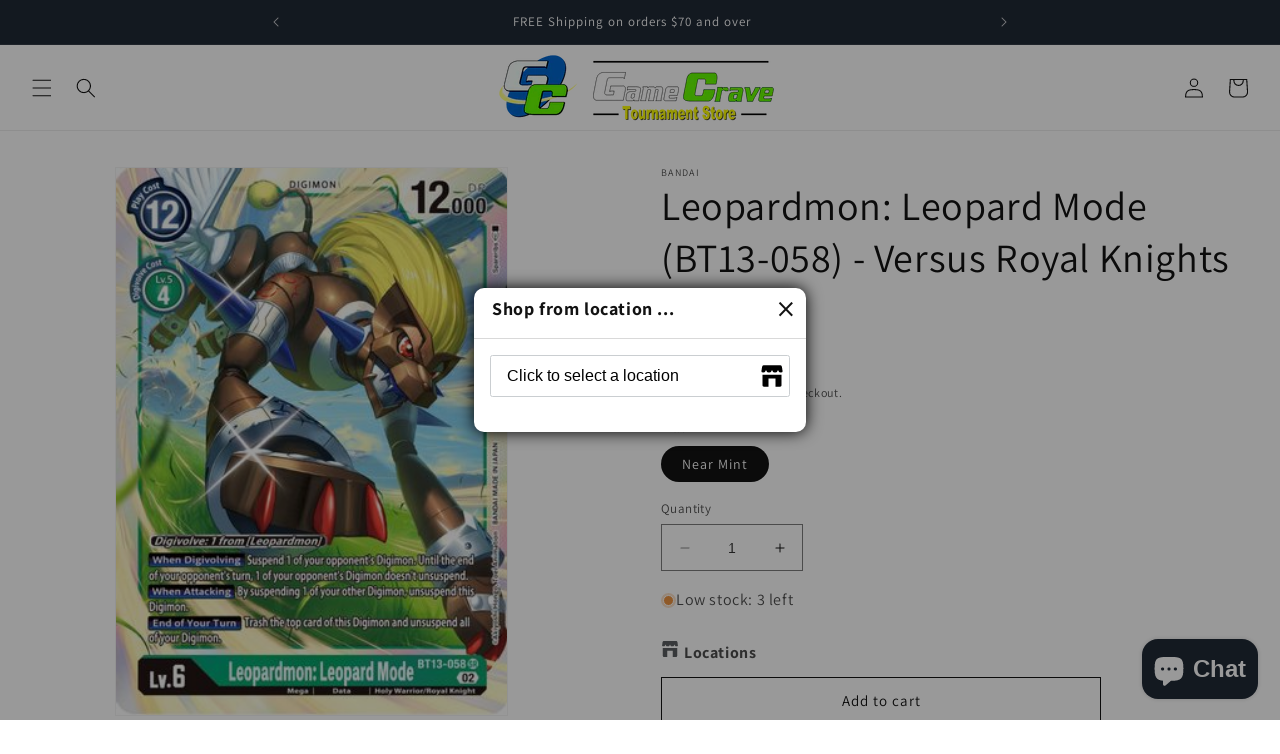

--- FILE ---
content_type: text/html; charset=utf-8
request_url: https://gamecravetx.com/products/leopardmon-leopard-mode-bt13-058-versus-royal-knights-foil
body_size: 84822
content:
<!doctype html>
<html class="no-js" lang="en">
  <head>
    <meta charset="utf-8">
    <meta http-equiv="X-UA-Compatible" content="IE=edge">
    <meta name="viewport" content="width=device-width,initial-scale=1">
    <meta name="theme-color" content="">
    <link rel="canonical" href="https://gamecravetx.com/products/leopardmon-leopard-mode-bt13-058-versus-royal-knights-foil"><link rel="icon" type="image/png" href="//gamecravetx.com/cdn/shop/files/GameCraveLogo_clipped_rev_1.png?crop=center&height=32&v=1687316625&width=32"><link rel="preconnect" href="https://fonts.shopifycdn.com" crossorigin><title>
      Game Crave Tournament Store - Leopardmon: Leopard Mode (BT13-058) - Versus Royal Knights Foil
</title>

    
      <meta name="description" content="Shop Leopardmon: Leopard Mode (BT13-058) - Versus Royal Knights Foil Game Crave Tournament Store Today! Only $0.25!">
    

    

<meta property="og:site_name" content="Game Crave Tournament Store">
<meta property="og:url" content="https://gamecravetx.com/products/leopardmon-leopard-mode-bt13-058-versus-royal-knights-foil">
<meta property="og:title" content="Game Crave Tournament Store - Leopardmon: Leopard Mode (BT13-058) - Versus Royal Knights Foil">
<meta property="og:type" content="product">
<meta property="og:description" content="Shop Leopardmon: Leopard Mode (BT13-058) - Versus Royal Knights Foil Game Crave Tournament Store Today! Only $0.25!"><meta property="og:image" content="http://gamecravetx.com/cdn/shop/products/503260.jpg?v=1699551068">
  <meta property="og:image:secure_url" content="https://gamecravetx.com/cdn/shop/products/503260.jpg?v=1699551068">
  <meta property="og:image:width" content="312">
  <meta property="og:image:height" content="437"><meta property="og:price:amount" content="0.25">
  <meta property="og:price:currency" content="USD"><meta name="twitter:site" content="@gamecrave"><meta name="twitter:card" content="summary_large_image">
<meta name="twitter:title" content="Game Crave Tournament Store - Leopardmon: Leopard Mode (BT13-058) - Versus Royal Knights Foil">
<meta name="twitter:description" content="Shop Leopardmon: Leopard Mode (BT13-058) - Versus Royal Knights Foil Game Crave Tournament Store Today! Only $0.25!">


    <script src="//gamecravetx.com/cdn/shop/t/1/assets/constants.js?v=58251544750838685771687310435" defer="defer"></script>
    <script src="//gamecravetx.com/cdn/shop/t/1/assets/pubsub.js?v=158357773527763999511687310443" defer="defer"></script>
    <script src="//gamecravetx.com/cdn/shop/t/1/assets/global.js?v=139248116715221171191687310437" defer="defer"></script><script src="//gamecravetx.com/cdn/shop/t/1/assets/animations.js?v=114255849464433187621687310417" defer="defer"></script><script>window.performance && window.performance.mark && window.performance.mark('shopify.content_for_header.start');</script><meta name="facebook-domain-verification" content="mvc7b6kq9224njuuudu20up63opf4z">
<meta name="google-site-verification" content="rDPrgfAQaDIoEyfi14PYV9xY7IbLx3TRbpOOhS0c8d4">
<meta id="shopify-digital-wallet" name="shopify-digital-wallet" content="/78551220527/digital_wallets/dialog">
<meta name="shopify-checkout-api-token" content="4fd44aef04e59bab21ecf4f7a510d5a2">
<meta id="in-context-paypal-metadata" data-shop-id="78551220527" data-venmo-supported="true" data-environment="production" data-locale="en_US" data-paypal-v4="true" data-currency="USD">
<link rel="alternate" hreflang="x-default" href="https://gamecravetx.com/products/leopardmon-leopard-mode-bt13-058-versus-royal-knights-foil">
<link rel="alternate" hreflang="en" href="https://gamecravetx.com/products/leopardmon-leopard-mode-bt13-058-versus-royal-knights-foil">
<link rel="alternate" hreflang="es" href="https://gamecravetx.com/es/products/leopardmon-leopard-mode-bt13-058-versus-royal-knights-foil">
<link rel="alternate" hreflang="fr" href="https://gamecravetx.com/fr/products/leopardmon-leopard-mode-bt13-058-versus-royal-knights-foil">
<link rel="alternate" hreflang="de" href="https://gamecravetx.com/de/products/leopardmon-leopard-mode-bt13-058-versus-royal-knights-foil">
<link rel="alternate" hreflang="en-MX" href="https://gamecravetx.com/en-na/products/leopardmon-leopard-mode-bt13-058-versus-royal-knights-foil">
<link rel="alternate" hreflang="es-MX" href="https://gamecravetx.com/es-na/products/leopardmon-leopard-mode-bt13-058-versus-royal-knights-foil">
<link rel="alternate" hreflang="fr-MX" href="https://gamecravetx.com/fr-na/products/leopardmon-leopard-mode-bt13-058-versus-royal-knights-foil">
<link rel="alternate" hreflang="de-MX" href="https://gamecravetx.com/de-na/products/leopardmon-leopard-mode-bt13-058-versus-royal-knights-foil">
<link rel="alternate" hreflang="en-AI" href="https://gamecravetx.com/en-na/products/leopardmon-leopard-mode-bt13-058-versus-royal-knights-foil">
<link rel="alternate" hreflang="es-AI" href="https://gamecravetx.com/es-na/products/leopardmon-leopard-mode-bt13-058-versus-royal-knights-foil">
<link rel="alternate" hreflang="fr-AI" href="https://gamecravetx.com/fr-na/products/leopardmon-leopard-mode-bt13-058-versus-royal-knights-foil">
<link rel="alternate" hreflang="de-AI" href="https://gamecravetx.com/de-na/products/leopardmon-leopard-mode-bt13-058-versus-royal-knights-foil">
<link rel="alternate" hreflang="en-AG" href="https://gamecravetx.com/en-na/products/leopardmon-leopard-mode-bt13-058-versus-royal-knights-foil">
<link rel="alternate" hreflang="es-AG" href="https://gamecravetx.com/es-na/products/leopardmon-leopard-mode-bt13-058-versus-royal-knights-foil">
<link rel="alternate" hreflang="fr-AG" href="https://gamecravetx.com/fr-na/products/leopardmon-leopard-mode-bt13-058-versus-royal-knights-foil">
<link rel="alternate" hreflang="de-AG" href="https://gamecravetx.com/de-na/products/leopardmon-leopard-mode-bt13-058-versus-royal-knights-foil">
<link rel="alternate" hreflang="en-AW" href="https://gamecravetx.com/en-na/products/leopardmon-leopard-mode-bt13-058-versus-royal-knights-foil">
<link rel="alternate" hreflang="es-AW" href="https://gamecravetx.com/es-na/products/leopardmon-leopard-mode-bt13-058-versus-royal-knights-foil">
<link rel="alternate" hreflang="fr-AW" href="https://gamecravetx.com/fr-na/products/leopardmon-leopard-mode-bt13-058-versus-royal-knights-foil">
<link rel="alternate" hreflang="de-AW" href="https://gamecravetx.com/de-na/products/leopardmon-leopard-mode-bt13-058-versus-royal-knights-foil">
<link rel="alternate" hreflang="en-BS" href="https://gamecravetx.com/en-na/products/leopardmon-leopard-mode-bt13-058-versus-royal-knights-foil">
<link rel="alternate" hreflang="es-BS" href="https://gamecravetx.com/es-na/products/leopardmon-leopard-mode-bt13-058-versus-royal-knights-foil">
<link rel="alternate" hreflang="fr-BS" href="https://gamecravetx.com/fr-na/products/leopardmon-leopard-mode-bt13-058-versus-royal-knights-foil">
<link rel="alternate" hreflang="de-BS" href="https://gamecravetx.com/de-na/products/leopardmon-leopard-mode-bt13-058-versus-royal-knights-foil">
<link rel="alternate" hreflang="en-BB" href="https://gamecravetx.com/en-na/products/leopardmon-leopard-mode-bt13-058-versus-royal-knights-foil">
<link rel="alternate" hreflang="es-BB" href="https://gamecravetx.com/es-na/products/leopardmon-leopard-mode-bt13-058-versus-royal-knights-foil">
<link rel="alternate" hreflang="fr-BB" href="https://gamecravetx.com/fr-na/products/leopardmon-leopard-mode-bt13-058-versus-royal-knights-foil">
<link rel="alternate" hreflang="de-BB" href="https://gamecravetx.com/de-na/products/leopardmon-leopard-mode-bt13-058-versus-royal-knights-foil">
<link rel="alternate" hreflang="en-BZ" href="https://gamecravetx.com/en-na/products/leopardmon-leopard-mode-bt13-058-versus-royal-knights-foil">
<link rel="alternate" hreflang="es-BZ" href="https://gamecravetx.com/es-na/products/leopardmon-leopard-mode-bt13-058-versus-royal-knights-foil">
<link rel="alternate" hreflang="fr-BZ" href="https://gamecravetx.com/fr-na/products/leopardmon-leopard-mode-bt13-058-versus-royal-knights-foil">
<link rel="alternate" hreflang="de-BZ" href="https://gamecravetx.com/de-na/products/leopardmon-leopard-mode-bt13-058-versus-royal-knights-foil">
<link rel="alternate" hreflang="en-BM" href="https://gamecravetx.com/en-na/products/leopardmon-leopard-mode-bt13-058-versus-royal-knights-foil">
<link rel="alternate" hreflang="es-BM" href="https://gamecravetx.com/es-na/products/leopardmon-leopard-mode-bt13-058-versus-royal-knights-foil">
<link rel="alternate" hreflang="fr-BM" href="https://gamecravetx.com/fr-na/products/leopardmon-leopard-mode-bt13-058-versus-royal-knights-foil">
<link rel="alternate" hreflang="de-BM" href="https://gamecravetx.com/de-na/products/leopardmon-leopard-mode-bt13-058-versus-royal-knights-foil">
<link rel="alternate" hreflang="en-VG" href="https://gamecravetx.com/en-na/products/leopardmon-leopard-mode-bt13-058-versus-royal-knights-foil">
<link rel="alternate" hreflang="es-VG" href="https://gamecravetx.com/es-na/products/leopardmon-leopard-mode-bt13-058-versus-royal-knights-foil">
<link rel="alternate" hreflang="fr-VG" href="https://gamecravetx.com/fr-na/products/leopardmon-leopard-mode-bt13-058-versus-royal-knights-foil">
<link rel="alternate" hreflang="de-VG" href="https://gamecravetx.com/de-na/products/leopardmon-leopard-mode-bt13-058-versus-royal-knights-foil">
<link rel="alternate" hreflang="en-KY" href="https://gamecravetx.com/en-na/products/leopardmon-leopard-mode-bt13-058-versus-royal-knights-foil">
<link rel="alternate" hreflang="es-KY" href="https://gamecravetx.com/es-na/products/leopardmon-leopard-mode-bt13-058-versus-royal-knights-foil">
<link rel="alternate" hreflang="fr-KY" href="https://gamecravetx.com/fr-na/products/leopardmon-leopard-mode-bt13-058-versus-royal-knights-foil">
<link rel="alternate" hreflang="de-KY" href="https://gamecravetx.com/de-na/products/leopardmon-leopard-mode-bt13-058-versus-royal-knights-foil">
<link rel="alternate" hreflang="en-CR" href="https://gamecravetx.com/en-na/products/leopardmon-leopard-mode-bt13-058-versus-royal-knights-foil">
<link rel="alternate" hreflang="es-CR" href="https://gamecravetx.com/es-na/products/leopardmon-leopard-mode-bt13-058-versus-royal-knights-foil">
<link rel="alternate" hreflang="fr-CR" href="https://gamecravetx.com/fr-na/products/leopardmon-leopard-mode-bt13-058-versus-royal-knights-foil">
<link rel="alternate" hreflang="de-CR" href="https://gamecravetx.com/de-na/products/leopardmon-leopard-mode-bt13-058-versus-royal-knights-foil">
<link rel="alternate" hreflang="en-CW" href="https://gamecravetx.com/en-na/products/leopardmon-leopard-mode-bt13-058-versus-royal-knights-foil">
<link rel="alternate" hreflang="es-CW" href="https://gamecravetx.com/es-na/products/leopardmon-leopard-mode-bt13-058-versus-royal-knights-foil">
<link rel="alternate" hreflang="fr-CW" href="https://gamecravetx.com/fr-na/products/leopardmon-leopard-mode-bt13-058-versus-royal-knights-foil">
<link rel="alternate" hreflang="de-CW" href="https://gamecravetx.com/de-na/products/leopardmon-leopard-mode-bt13-058-versus-royal-knights-foil">
<link rel="alternate" hreflang="en-DM" href="https://gamecravetx.com/en-na/products/leopardmon-leopard-mode-bt13-058-versus-royal-knights-foil">
<link rel="alternate" hreflang="es-DM" href="https://gamecravetx.com/es-na/products/leopardmon-leopard-mode-bt13-058-versus-royal-knights-foil">
<link rel="alternate" hreflang="fr-DM" href="https://gamecravetx.com/fr-na/products/leopardmon-leopard-mode-bt13-058-versus-royal-knights-foil">
<link rel="alternate" hreflang="de-DM" href="https://gamecravetx.com/de-na/products/leopardmon-leopard-mode-bt13-058-versus-royal-knights-foil">
<link rel="alternate" hreflang="en-DO" href="https://gamecravetx.com/en-na/products/leopardmon-leopard-mode-bt13-058-versus-royal-knights-foil">
<link rel="alternate" hreflang="es-DO" href="https://gamecravetx.com/es-na/products/leopardmon-leopard-mode-bt13-058-versus-royal-knights-foil">
<link rel="alternate" hreflang="fr-DO" href="https://gamecravetx.com/fr-na/products/leopardmon-leopard-mode-bt13-058-versus-royal-knights-foil">
<link rel="alternate" hreflang="de-DO" href="https://gamecravetx.com/de-na/products/leopardmon-leopard-mode-bt13-058-versus-royal-knights-foil">
<link rel="alternate" hreflang="en-SV" href="https://gamecravetx.com/en-na/products/leopardmon-leopard-mode-bt13-058-versus-royal-knights-foil">
<link rel="alternate" hreflang="es-SV" href="https://gamecravetx.com/es-na/products/leopardmon-leopard-mode-bt13-058-versus-royal-knights-foil">
<link rel="alternate" hreflang="fr-SV" href="https://gamecravetx.com/fr-na/products/leopardmon-leopard-mode-bt13-058-versus-royal-knights-foil">
<link rel="alternate" hreflang="de-SV" href="https://gamecravetx.com/de-na/products/leopardmon-leopard-mode-bt13-058-versus-royal-knights-foil">
<link rel="alternate" hreflang="en-GD" href="https://gamecravetx.com/en-na/products/leopardmon-leopard-mode-bt13-058-versus-royal-knights-foil">
<link rel="alternate" hreflang="es-GD" href="https://gamecravetx.com/es-na/products/leopardmon-leopard-mode-bt13-058-versus-royal-knights-foil">
<link rel="alternate" hreflang="fr-GD" href="https://gamecravetx.com/fr-na/products/leopardmon-leopard-mode-bt13-058-versus-royal-knights-foil">
<link rel="alternate" hreflang="de-GD" href="https://gamecravetx.com/de-na/products/leopardmon-leopard-mode-bt13-058-versus-royal-knights-foil">
<link rel="alternate" hreflang="en-GT" href="https://gamecravetx.com/en-na/products/leopardmon-leopard-mode-bt13-058-versus-royal-knights-foil">
<link rel="alternate" hreflang="es-GT" href="https://gamecravetx.com/es-na/products/leopardmon-leopard-mode-bt13-058-versus-royal-knights-foil">
<link rel="alternate" hreflang="fr-GT" href="https://gamecravetx.com/fr-na/products/leopardmon-leopard-mode-bt13-058-versus-royal-knights-foil">
<link rel="alternate" hreflang="de-GT" href="https://gamecravetx.com/de-na/products/leopardmon-leopard-mode-bt13-058-versus-royal-knights-foil">
<link rel="alternate" hreflang="en-HT" href="https://gamecravetx.com/en-na/products/leopardmon-leopard-mode-bt13-058-versus-royal-knights-foil">
<link rel="alternate" hreflang="es-HT" href="https://gamecravetx.com/es-na/products/leopardmon-leopard-mode-bt13-058-versus-royal-knights-foil">
<link rel="alternate" hreflang="fr-HT" href="https://gamecravetx.com/fr-na/products/leopardmon-leopard-mode-bt13-058-versus-royal-knights-foil">
<link rel="alternate" hreflang="de-HT" href="https://gamecravetx.com/de-na/products/leopardmon-leopard-mode-bt13-058-versus-royal-knights-foil">
<link rel="alternate" hreflang="en-HN" href="https://gamecravetx.com/en-na/products/leopardmon-leopard-mode-bt13-058-versus-royal-knights-foil">
<link rel="alternate" hreflang="es-HN" href="https://gamecravetx.com/es-na/products/leopardmon-leopard-mode-bt13-058-versus-royal-knights-foil">
<link rel="alternate" hreflang="fr-HN" href="https://gamecravetx.com/fr-na/products/leopardmon-leopard-mode-bt13-058-versus-royal-knights-foil">
<link rel="alternate" hreflang="de-HN" href="https://gamecravetx.com/de-na/products/leopardmon-leopard-mode-bt13-058-versus-royal-knights-foil">
<link rel="alternate" hreflang="en-JM" href="https://gamecravetx.com/en-na/products/leopardmon-leopard-mode-bt13-058-versus-royal-knights-foil">
<link rel="alternate" hreflang="es-JM" href="https://gamecravetx.com/es-na/products/leopardmon-leopard-mode-bt13-058-versus-royal-knights-foil">
<link rel="alternate" hreflang="fr-JM" href="https://gamecravetx.com/fr-na/products/leopardmon-leopard-mode-bt13-058-versus-royal-knights-foil">
<link rel="alternate" hreflang="de-JM" href="https://gamecravetx.com/de-na/products/leopardmon-leopard-mode-bt13-058-versus-royal-knights-foil">
<link rel="alternate" hreflang="en-MQ" href="https://gamecravetx.com/en-na/products/leopardmon-leopard-mode-bt13-058-versus-royal-knights-foil">
<link rel="alternate" hreflang="es-MQ" href="https://gamecravetx.com/es-na/products/leopardmon-leopard-mode-bt13-058-versus-royal-knights-foil">
<link rel="alternate" hreflang="fr-MQ" href="https://gamecravetx.com/fr-na/products/leopardmon-leopard-mode-bt13-058-versus-royal-knights-foil">
<link rel="alternate" hreflang="de-MQ" href="https://gamecravetx.com/de-na/products/leopardmon-leopard-mode-bt13-058-versus-royal-knights-foil">
<link rel="alternate" hreflang="en-MS" href="https://gamecravetx.com/en-na/products/leopardmon-leopard-mode-bt13-058-versus-royal-knights-foil">
<link rel="alternate" hreflang="es-MS" href="https://gamecravetx.com/es-na/products/leopardmon-leopard-mode-bt13-058-versus-royal-knights-foil">
<link rel="alternate" hreflang="fr-MS" href="https://gamecravetx.com/fr-na/products/leopardmon-leopard-mode-bt13-058-versus-royal-knights-foil">
<link rel="alternate" hreflang="de-MS" href="https://gamecravetx.com/de-na/products/leopardmon-leopard-mode-bt13-058-versus-royal-knights-foil">
<link rel="alternate" hreflang="en-NI" href="https://gamecravetx.com/en-na/products/leopardmon-leopard-mode-bt13-058-versus-royal-knights-foil">
<link rel="alternate" hreflang="es-NI" href="https://gamecravetx.com/es-na/products/leopardmon-leopard-mode-bt13-058-versus-royal-knights-foil">
<link rel="alternate" hreflang="fr-NI" href="https://gamecravetx.com/fr-na/products/leopardmon-leopard-mode-bt13-058-versus-royal-knights-foil">
<link rel="alternate" hreflang="de-NI" href="https://gamecravetx.com/de-na/products/leopardmon-leopard-mode-bt13-058-versus-royal-knights-foil">
<link rel="alternate" hreflang="en-PA" href="https://gamecravetx.com/en-na/products/leopardmon-leopard-mode-bt13-058-versus-royal-knights-foil">
<link rel="alternate" hreflang="es-PA" href="https://gamecravetx.com/es-na/products/leopardmon-leopard-mode-bt13-058-versus-royal-knights-foil">
<link rel="alternate" hreflang="fr-PA" href="https://gamecravetx.com/fr-na/products/leopardmon-leopard-mode-bt13-058-versus-royal-knights-foil">
<link rel="alternate" hreflang="de-PA" href="https://gamecravetx.com/de-na/products/leopardmon-leopard-mode-bt13-058-versus-royal-knights-foil">
<link rel="alternate" hreflang="en-BL" href="https://gamecravetx.com/en-na/products/leopardmon-leopard-mode-bt13-058-versus-royal-knights-foil">
<link rel="alternate" hreflang="es-BL" href="https://gamecravetx.com/es-na/products/leopardmon-leopard-mode-bt13-058-versus-royal-knights-foil">
<link rel="alternate" hreflang="fr-BL" href="https://gamecravetx.com/fr-na/products/leopardmon-leopard-mode-bt13-058-versus-royal-knights-foil">
<link rel="alternate" hreflang="de-BL" href="https://gamecravetx.com/de-na/products/leopardmon-leopard-mode-bt13-058-versus-royal-knights-foil">
<link rel="alternate" hreflang="en-KN" href="https://gamecravetx.com/en-na/products/leopardmon-leopard-mode-bt13-058-versus-royal-knights-foil">
<link rel="alternate" hreflang="es-KN" href="https://gamecravetx.com/es-na/products/leopardmon-leopard-mode-bt13-058-versus-royal-knights-foil">
<link rel="alternate" hreflang="fr-KN" href="https://gamecravetx.com/fr-na/products/leopardmon-leopard-mode-bt13-058-versus-royal-knights-foil">
<link rel="alternate" hreflang="de-KN" href="https://gamecravetx.com/de-na/products/leopardmon-leopard-mode-bt13-058-versus-royal-knights-foil">
<link rel="alternate" hreflang="en-LC" href="https://gamecravetx.com/en-na/products/leopardmon-leopard-mode-bt13-058-versus-royal-knights-foil">
<link rel="alternate" hreflang="es-LC" href="https://gamecravetx.com/es-na/products/leopardmon-leopard-mode-bt13-058-versus-royal-knights-foil">
<link rel="alternate" hreflang="fr-LC" href="https://gamecravetx.com/fr-na/products/leopardmon-leopard-mode-bt13-058-versus-royal-knights-foil">
<link rel="alternate" hreflang="de-LC" href="https://gamecravetx.com/de-na/products/leopardmon-leopard-mode-bt13-058-versus-royal-knights-foil">
<link rel="alternate" hreflang="en-MF" href="https://gamecravetx.com/en-na/products/leopardmon-leopard-mode-bt13-058-versus-royal-knights-foil">
<link rel="alternate" hreflang="es-MF" href="https://gamecravetx.com/es-na/products/leopardmon-leopard-mode-bt13-058-versus-royal-knights-foil">
<link rel="alternate" hreflang="fr-MF" href="https://gamecravetx.com/fr-na/products/leopardmon-leopard-mode-bt13-058-versus-royal-knights-foil">
<link rel="alternate" hreflang="de-MF" href="https://gamecravetx.com/de-na/products/leopardmon-leopard-mode-bt13-058-versus-royal-knights-foil">
<link rel="alternate" hreflang="en-VC" href="https://gamecravetx.com/en-na/products/leopardmon-leopard-mode-bt13-058-versus-royal-knights-foil">
<link rel="alternate" hreflang="es-VC" href="https://gamecravetx.com/es-na/products/leopardmon-leopard-mode-bt13-058-versus-royal-knights-foil">
<link rel="alternate" hreflang="fr-VC" href="https://gamecravetx.com/fr-na/products/leopardmon-leopard-mode-bt13-058-versus-royal-knights-foil">
<link rel="alternate" hreflang="de-VC" href="https://gamecravetx.com/de-na/products/leopardmon-leopard-mode-bt13-058-versus-royal-knights-foil">
<link rel="alternate" hreflang="en-TT" href="https://gamecravetx.com/en-na/products/leopardmon-leopard-mode-bt13-058-versus-royal-knights-foil">
<link rel="alternate" hreflang="es-TT" href="https://gamecravetx.com/es-na/products/leopardmon-leopard-mode-bt13-058-versus-royal-knights-foil">
<link rel="alternate" hreflang="fr-TT" href="https://gamecravetx.com/fr-na/products/leopardmon-leopard-mode-bt13-058-versus-royal-knights-foil">
<link rel="alternate" hreflang="de-TT" href="https://gamecravetx.com/de-na/products/leopardmon-leopard-mode-bt13-058-versus-royal-knights-foil">
<link rel="alternate" hreflang="en-TC" href="https://gamecravetx.com/en-na/products/leopardmon-leopard-mode-bt13-058-versus-royal-knights-foil">
<link rel="alternate" hreflang="es-TC" href="https://gamecravetx.com/es-na/products/leopardmon-leopard-mode-bt13-058-versus-royal-knights-foil">
<link rel="alternate" hreflang="fr-TC" href="https://gamecravetx.com/fr-na/products/leopardmon-leopard-mode-bt13-058-versus-royal-knights-foil">
<link rel="alternate" hreflang="de-TC" href="https://gamecravetx.com/de-na/products/leopardmon-leopard-mode-bt13-058-versus-royal-knights-foil">
<link rel="alternate" hreflang="en-CA" href="https://gamecravetx.com/en-na/products/leopardmon-leopard-mode-bt13-058-versus-royal-knights-foil">
<link rel="alternate" hreflang="es-CA" href="https://gamecravetx.com/es-na/products/leopardmon-leopard-mode-bt13-058-versus-royal-knights-foil">
<link rel="alternate" hreflang="fr-CA" href="https://gamecravetx.com/fr-na/products/leopardmon-leopard-mode-bt13-058-versus-royal-knights-foil">
<link rel="alternate" hreflang="de-CA" href="https://gamecravetx.com/de-na/products/leopardmon-leopard-mode-bt13-058-versus-royal-knights-foil">
<link rel="alternate" hreflang="en-BQ" href="https://gamecravetx.com/en-na/products/leopardmon-leopard-mode-bt13-058-versus-royal-knights-foil">
<link rel="alternate" hreflang="es-BQ" href="https://gamecravetx.com/es-na/products/leopardmon-leopard-mode-bt13-058-versus-royal-knights-foil">
<link rel="alternate" hreflang="fr-BQ" href="https://gamecravetx.com/fr-na/products/leopardmon-leopard-mode-bt13-058-versus-royal-knights-foil">
<link rel="alternate" hreflang="de-BQ" href="https://gamecravetx.com/de-na/products/leopardmon-leopard-mode-bt13-058-versus-royal-knights-foil">
<link rel="alternate" hreflang="en-GL" href="https://gamecravetx.com/en-na/products/leopardmon-leopard-mode-bt13-058-versus-royal-knights-foil">
<link rel="alternate" hreflang="es-GL" href="https://gamecravetx.com/es-na/products/leopardmon-leopard-mode-bt13-058-versus-royal-knights-foil">
<link rel="alternate" hreflang="fr-GL" href="https://gamecravetx.com/fr-na/products/leopardmon-leopard-mode-bt13-058-versus-royal-knights-foil">
<link rel="alternate" hreflang="de-GL" href="https://gamecravetx.com/de-na/products/leopardmon-leopard-mode-bt13-058-versus-royal-knights-foil">
<link rel="alternate" hreflang="en-GP" href="https://gamecravetx.com/en-na/products/leopardmon-leopard-mode-bt13-058-versus-royal-knights-foil">
<link rel="alternate" hreflang="es-GP" href="https://gamecravetx.com/es-na/products/leopardmon-leopard-mode-bt13-058-versus-royal-knights-foil">
<link rel="alternate" hreflang="fr-GP" href="https://gamecravetx.com/fr-na/products/leopardmon-leopard-mode-bt13-058-versus-royal-knights-foil">
<link rel="alternate" hreflang="de-GP" href="https://gamecravetx.com/de-na/products/leopardmon-leopard-mode-bt13-058-versus-royal-knights-foil">
<link rel="alternate" type="application/json+oembed" href="https://gamecravetx.com/products/leopardmon-leopard-mode-bt13-058-versus-royal-knights-foil.oembed">
<script async="async" src="/checkouts/internal/preloads.js?locale=en-US"></script>
<link rel="preconnect" href="https://shop.app" crossorigin="anonymous">
<script async="async" src="https://shop.app/checkouts/internal/preloads.js?locale=en-US&shop_id=78551220527" crossorigin="anonymous"></script>
<script id="apple-pay-shop-capabilities" type="application/json">{"shopId":78551220527,"countryCode":"US","currencyCode":"USD","merchantCapabilities":["supports3DS"],"merchantId":"gid:\/\/shopify\/Shop\/78551220527","merchantName":"Game Crave Tournament Store","requiredBillingContactFields":["postalAddress","email"],"requiredShippingContactFields":["postalAddress","email"],"shippingType":"shipping","supportedNetworks":["visa","masterCard","amex","discover","elo","jcb"],"total":{"type":"pending","label":"Game Crave Tournament Store","amount":"1.00"},"shopifyPaymentsEnabled":true,"supportsSubscriptions":true}</script>
<script id="shopify-features" type="application/json">{"accessToken":"4fd44aef04e59bab21ecf4f7a510d5a2","betas":["rich-media-storefront-analytics"],"domain":"gamecravetx.com","predictiveSearch":true,"shopId":78551220527,"locale":"en"}</script>
<script>var Shopify = Shopify || {};
Shopify.shop = "81df57.myshopify.com";
Shopify.locale = "en";
Shopify.currency = {"active":"USD","rate":"1.0"};
Shopify.country = "US";
Shopify.theme = {"name":"Dawn","id":152889622831,"schema_name":"Dawn","schema_version":"10.0.0","theme_store_id":887,"role":"main"};
Shopify.theme.handle = "null";
Shopify.theme.style = {"id":null,"handle":null};
Shopify.cdnHost = "gamecravetx.com/cdn";
Shopify.routes = Shopify.routes || {};
Shopify.routes.root = "/";</script>
<script type="module">!function(o){(o.Shopify=o.Shopify||{}).modules=!0}(window);</script>
<script>!function(o){function n(){var o=[];function n(){o.push(Array.prototype.slice.apply(arguments))}return n.q=o,n}var t=o.Shopify=o.Shopify||{};t.loadFeatures=n(),t.autoloadFeatures=n()}(window);</script>
<script>
  window.ShopifyPay = window.ShopifyPay || {};
  window.ShopifyPay.apiHost = "shop.app\/pay";
  window.ShopifyPay.redirectState = null;
</script>
<script id="shop-js-analytics" type="application/json">{"pageType":"product"}</script>
<script defer="defer" async type="module" src="//gamecravetx.com/cdn/shopifycloud/shop-js/modules/v2/client.init-shop-cart-sync_BApSsMSl.en.esm.js"></script>
<script defer="defer" async type="module" src="//gamecravetx.com/cdn/shopifycloud/shop-js/modules/v2/chunk.common_CBoos6YZ.esm.js"></script>
<script type="module">
  await import("//gamecravetx.com/cdn/shopifycloud/shop-js/modules/v2/client.init-shop-cart-sync_BApSsMSl.en.esm.js");
await import("//gamecravetx.com/cdn/shopifycloud/shop-js/modules/v2/chunk.common_CBoos6YZ.esm.js");

  window.Shopify.SignInWithShop?.initShopCartSync?.({"fedCMEnabled":true,"windoidEnabled":true});

</script>
<script defer="defer" async type="module" src="//gamecravetx.com/cdn/shopifycloud/shop-js/modules/v2/client.payment-terms_BHOWV7U_.en.esm.js"></script>
<script defer="defer" async type="module" src="//gamecravetx.com/cdn/shopifycloud/shop-js/modules/v2/chunk.common_CBoos6YZ.esm.js"></script>
<script defer="defer" async type="module" src="//gamecravetx.com/cdn/shopifycloud/shop-js/modules/v2/chunk.modal_Bu1hFZFC.esm.js"></script>
<script type="module">
  await import("//gamecravetx.com/cdn/shopifycloud/shop-js/modules/v2/client.payment-terms_BHOWV7U_.en.esm.js");
await import("//gamecravetx.com/cdn/shopifycloud/shop-js/modules/v2/chunk.common_CBoos6YZ.esm.js");
await import("//gamecravetx.com/cdn/shopifycloud/shop-js/modules/v2/chunk.modal_Bu1hFZFC.esm.js");

  
</script>
<script>
  window.Shopify = window.Shopify || {};
  if (!window.Shopify.featureAssets) window.Shopify.featureAssets = {};
  window.Shopify.featureAssets['shop-js'] = {"shop-cart-sync":["modules/v2/client.shop-cart-sync_DJczDl9f.en.esm.js","modules/v2/chunk.common_CBoos6YZ.esm.js"],"init-fed-cm":["modules/v2/client.init-fed-cm_BzwGC0Wi.en.esm.js","modules/v2/chunk.common_CBoos6YZ.esm.js"],"init-windoid":["modules/v2/client.init-windoid_BS26ThXS.en.esm.js","modules/v2/chunk.common_CBoos6YZ.esm.js"],"shop-cash-offers":["modules/v2/client.shop-cash-offers_DthCPNIO.en.esm.js","modules/v2/chunk.common_CBoos6YZ.esm.js","modules/v2/chunk.modal_Bu1hFZFC.esm.js"],"shop-button":["modules/v2/client.shop-button_D_JX508o.en.esm.js","modules/v2/chunk.common_CBoos6YZ.esm.js"],"init-shop-email-lookup-coordinator":["modules/v2/client.init-shop-email-lookup-coordinator_DFwWcvrS.en.esm.js","modules/v2/chunk.common_CBoos6YZ.esm.js"],"shop-toast-manager":["modules/v2/client.shop-toast-manager_tEhgP2F9.en.esm.js","modules/v2/chunk.common_CBoos6YZ.esm.js"],"shop-login-button":["modules/v2/client.shop-login-button_DwLgFT0K.en.esm.js","modules/v2/chunk.common_CBoos6YZ.esm.js","modules/v2/chunk.modal_Bu1hFZFC.esm.js"],"avatar":["modules/v2/client.avatar_BTnouDA3.en.esm.js"],"init-shop-cart-sync":["modules/v2/client.init-shop-cart-sync_BApSsMSl.en.esm.js","modules/v2/chunk.common_CBoos6YZ.esm.js"],"pay-button":["modules/v2/client.pay-button_BuNmcIr_.en.esm.js","modules/v2/chunk.common_CBoos6YZ.esm.js"],"init-shop-for-new-customer-accounts":["modules/v2/client.init-shop-for-new-customer-accounts_DrjXSI53.en.esm.js","modules/v2/client.shop-login-button_DwLgFT0K.en.esm.js","modules/v2/chunk.common_CBoos6YZ.esm.js","modules/v2/chunk.modal_Bu1hFZFC.esm.js"],"init-customer-accounts-sign-up":["modules/v2/client.init-customer-accounts-sign-up_TlVCiykN.en.esm.js","modules/v2/client.shop-login-button_DwLgFT0K.en.esm.js","modules/v2/chunk.common_CBoos6YZ.esm.js","modules/v2/chunk.modal_Bu1hFZFC.esm.js"],"shop-follow-button":["modules/v2/client.shop-follow-button_C5D3XtBb.en.esm.js","modules/v2/chunk.common_CBoos6YZ.esm.js","modules/v2/chunk.modal_Bu1hFZFC.esm.js"],"checkout-modal":["modules/v2/client.checkout-modal_8TC_1FUY.en.esm.js","modules/v2/chunk.common_CBoos6YZ.esm.js","modules/v2/chunk.modal_Bu1hFZFC.esm.js"],"init-customer-accounts":["modules/v2/client.init-customer-accounts_C0Oh2ljF.en.esm.js","modules/v2/client.shop-login-button_DwLgFT0K.en.esm.js","modules/v2/chunk.common_CBoos6YZ.esm.js","modules/v2/chunk.modal_Bu1hFZFC.esm.js"],"lead-capture":["modules/v2/client.lead-capture_Cq0gfm7I.en.esm.js","modules/v2/chunk.common_CBoos6YZ.esm.js","modules/v2/chunk.modal_Bu1hFZFC.esm.js"],"shop-login":["modules/v2/client.shop-login_BmtnoEUo.en.esm.js","modules/v2/chunk.common_CBoos6YZ.esm.js","modules/v2/chunk.modal_Bu1hFZFC.esm.js"],"payment-terms":["modules/v2/client.payment-terms_BHOWV7U_.en.esm.js","modules/v2/chunk.common_CBoos6YZ.esm.js","modules/v2/chunk.modal_Bu1hFZFC.esm.js"]};
</script>
<script>(function() {
  var isLoaded = false;
  function asyncLoad() {
    if (isLoaded) return;
    isLoaded = true;
    var urls = ["\/\/cdn.shopify.com\/proxy\/70ab4422187f7101540b58e502dc07fa52038499d517f7ab696fe2a667493934\/bingshoppingtool-t2app-prod.trafficmanager.net\/api\/ShopifyMT\/v1\/uet\/tracking_script?shop=81df57.myshopify.com\u0026sp-cache-control=cHVibGljLCBtYXgtYWdlPTkwMA"];
    for (var i = 0; i < urls.length; i++) {
      var s = document.createElement('script');
      s.type = 'text/javascript';
      s.async = true;
      s.src = urls[i];
      var x = document.getElementsByTagName('script')[0];
      x.parentNode.insertBefore(s, x);
    }
  };
  if(window.attachEvent) {
    window.attachEvent('onload', asyncLoad);
  } else {
    window.addEventListener('load', asyncLoad, false);
  }
})();</script>
<script id="__st">var __st={"a":78551220527,"offset":-21600,"reqid":"3dad18cd-5b08-4770-915e-53e0e6d0a292-1768872372","pageurl":"gamecravetx.com\/products\/leopardmon-leopard-mode-bt13-058-versus-royal-knights-foil","u":"8d0bb5d3754c","p":"product","rtyp":"product","rid":9416648491311};</script>
<script>window.ShopifyPaypalV4VisibilityTracking = true;</script>
<script id="captcha-bootstrap">!function(){'use strict';const t='contact',e='account',n='new_comment',o=[[t,t],['blogs',n],['comments',n],[t,'customer']],c=[[e,'customer_login'],[e,'guest_login'],[e,'recover_customer_password'],[e,'create_customer']],r=t=>t.map((([t,e])=>`form[action*='/${t}']:not([data-nocaptcha='true']) input[name='form_type'][value='${e}']`)).join(','),a=t=>()=>t?[...document.querySelectorAll(t)].map((t=>t.form)):[];function s(){const t=[...o],e=r(t);return a(e)}const i='password',u='form_key',d=['recaptcha-v3-token','g-recaptcha-response','h-captcha-response',i],f=()=>{try{return window.sessionStorage}catch{return}},m='__shopify_v',_=t=>t.elements[u];function p(t,e,n=!1){try{const o=window.sessionStorage,c=JSON.parse(o.getItem(e)),{data:r}=function(t){const{data:e,action:n}=t;return t[m]||n?{data:e,action:n}:{data:t,action:n}}(c);for(const[e,n]of Object.entries(r))t.elements[e]&&(t.elements[e].value=n);n&&o.removeItem(e)}catch(o){console.error('form repopulation failed',{error:o})}}const l='form_type',E='cptcha';function T(t){t.dataset[E]=!0}const w=window,h=w.document,L='Shopify',v='ce_forms',y='captcha';let A=!1;((t,e)=>{const n=(g='f06e6c50-85a8-45c8-87d0-21a2b65856fe',I='https://cdn.shopify.com/shopifycloud/storefront-forms-hcaptcha/ce_storefront_forms_captcha_hcaptcha.v1.5.2.iife.js',D={infoText:'Protected by hCaptcha',privacyText:'Privacy',termsText:'Terms'},(t,e,n)=>{const o=w[L][v],c=o.bindForm;if(c)return c(t,g,e,D).then(n);var r;o.q.push([[t,g,e,D],n]),r=I,A||(h.body.append(Object.assign(h.createElement('script'),{id:'captcha-provider',async:!0,src:r})),A=!0)});var g,I,D;w[L]=w[L]||{},w[L][v]=w[L][v]||{},w[L][v].q=[],w[L][y]=w[L][y]||{},w[L][y].protect=function(t,e){n(t,void 0,e),T(t)},Object.freeze(w[L][y]),function(t,e,n,w,h,L){const[v,y,A,g]=function(t,e,n){const i=e?o:[],u=t?c:[],d=[...i,...u],f=r(d),m=r(i),_=r(d.filter((([t,e])=>n.includes(e))));return[a(f),a(m),a(_),s()]}(w,h,L),I=t=>{const e=t.target;return e instanceof HTMLFormElement?e:e&&e.form},D=t=>v().includes(t);t.addEventListener('submit',(t=>{const e=I(t);if(!e)return;const n=D(e)&&!e.dataset.hcaptchaBound&&!e.dataset.recaptchaBound,o=_(e),c=g().includes(e)&&(!o||!o.value);(n||c)&&t.preventDefault(),c&&!n&&(function(t){try{if(!f())return;!function(t){const e=f();if(!e)return;const n=_(t);if(!n)return;const o=n.value;o&&e.removeItem(o)}(t);const e=Array.from(Array(32),(()=>Math.random().toString(36)[2])).join('');!function(t,e){_(t)||t.append(Object.assign(document.createElement('input'),{type:'hidden',name:u})),t.elements[u].value=e}(t,e),function(t,e){const n=f();if(!n)return;const o=[...t.querySelectorAll(`input[type='${i}']`)].map((({name:t})=>t)),c=[...d,...o],r={};for(const[a,s]of new FormData(t).entries())c.includes(a)||(r[a]=s);n.setItem(e,JSON.stringify({[m]:1,action:t.action,data:r}))}(t,e)}catch(e){console.error('failed to persist form',e)}}(e),e.submit())}));const S=(t,e)=>{t&&!t.dataset[E]&&(n(t,e.some((e=>e===t))),T(t))};for(const o of['focusin','change'])t.addEventListener(o,(t=>{const e=I(t);D(e)&&S(e,y())}));const B=e.get('form_key'),M=e.get(l),P=B&&M;t.addEventListener('DOMContentLoaded',(()=>{const t=y();if(P)for(const e of t)e.elements[l].value===M&&p(e,B);[...new Set([...A(),...v().filter((t=>'true'===t.dataset.shopifyCaptcha))])].forEach((e=>S(e,t)))}))}(h,new URLSearchParams(w.location.search),n,t,e,['guest_login'])})(!0,!0)}();</script>
<script integrity="sha256-4kQ18oKyAcykRKYeNunJcIwy7WH5gtpwJnB7kiuLZ1E=" data-source-attribution="shopify.loadfeatures" defer="defer" src="//gamecravetx.com/cdn/shopifycloud/storefront/assets/storefront/load_feature-a0a9edcb.js" crossorigin="anonymous"></script>
<script crossorigin="anonymous" defer="defer" src="//gamecravetx.com/cdn/shopifycloud/storefront/assets/shopify_pay/storefront-65b4c6d7.js?v=20250812"></script>
<script data-source-attribution="shopify.dynamic_checkout.dynamic.init">var Shopify=Shopify||{};Shopify.PaymentButton=Shopify.PaymentButton||{isStorefrontPortableWallets:!0,init:function(){window.Shopify.PaymentButton.init=function(){};var t=document.createElement("script");t.src="https://gamecravetx.com/cdn/shopifycloud/portable-wallets/latest/portable-wallets.en.js",t.type="module",document.head.appendChild(t)}};
</script>
<script data-source-attribution="shopify.dynamic_checkout.buyer_consent">
  function portableWalletsHideBuyerConsent(e){var t=document.getElementById("shopify-buyer-consent"),n=document.getElementById("shopify-subscription-policy-button");t&&n&&(t.classList.add("hidden"),t.setAttribute("aria-hidden","true"),n.removeEventListener("click",e))}function portableWalletsShowBuyerConsent(e){var t=document.getElementById("shopify-buyer-consent"),n=document.getElementById("shopify-subscription-policy-button");t&&n&&(t.classList.remove("hidden"),t.removeAttribute("aria-hidden"),n.addEventListener("click",e))}window.Shopify?.PaymentButton&&(window.Shopify.PaymentButton.hideBuyerConsent=portableWalletsHideBuyerConsent,window.Shopify.PaymentButton.showBuyerConsent=portableWalletsShowBuyerConsent);
</script>
<script>
  function portableWalletsCleanup(e){e&&e.src&&console.error("Failed to load portable wallets script "+e.src);var t=document.querySelectorAll("shopify-accelerated-checkout .shopify-payment-button__skeleton, shopify-accelerated-checkout-cart .wallet-cart-button__skeleton"),e=document.getElementById("shopify-buyer-consent");for(let e=0;e<t.length;e++)t[e].remove();e&&e.remove()}function portableWalletsNotLoadedAsModule(e){e instanceof ErrorEvent&&"string"==typeof e.message&&e.message.includes("import.meta")&&"string"==typeof e.filename&&e.filename.includes("portable-wallets")&&(window.removeEventListener("error",portableWalletsNotLoadedAsModule),window.Shopify.PaymentButton.failedToLoad=e,"loading"===document.readyState?document.addEventListener("DOMContentLoaded",window.Shopify.PaymentButton.init):window.Shopify.PaymentButton.init())}window.addEventListener("error",portableWalletsNotLoadedAsModule);
</script>

<script type="module" src="https://gamecravetx.com/cdn/shopifycloud/portable-wallets/latest/portable-wallets.en.js" onError="portableWalletsCleanup(this)" crossorigin="anonymous"></script>
<script nomodule>
  document.addEventListener("DOMContentLoaded", portableWalletsCleanup);
</script>

<script id='scb4127' type='text/javascript' async='' src='https://gamecravetx.com/cdn/shopifycloud/privacy-banner/storefront-banner.js'></script><link id="shopify-accelerated-checkout-styles" rel="stylesheet" media="screen" href="https://gamecravetx.com/cdn/shopifycloud/portable-wallets/latest/accelerated-checkout-backwards-compat.css" crossorigin="anonymous">
<style id="shopify-accelerated-checkout-cart">
        #shopify-buyer-consent {
  margin-top: 1em;
  display: inline-block;
  width: 100%;
}

#shopify-buyer-consent.hidden {
  display: none;
}

#shopify-subscription-policy-button {
  background: none;
  border: none;
  padding: 0;
  text-decoration: underline;
  font-size: inherit;
  cursor: pointer;
}

#shopify-subscription-policy-button::before {
  box-shadow: none;
}

      </style>
<script id="sections-script" data-sections="header" defer="defer" src="//gamecravetx.com/cdn/shop/t/1/compiled_assets/scripts.js?v=287317"></script>
<script>window.performance && window.performance.mark && window.performance.mark('shopify.content_for_header.end');</script>


    <style data-shopify>
      @font-face {
  font-family: Assistant;
  font-weight: 400;
  font-style: normal;
  font-display: swap;
  src: url("//gamecravetx.com/cdn/fonts/assistant/assistant_n4.9120912a469cad1cc292572851508ca49d12e768.woff2") format("woff2"),
       url("//gamecravetx.com/cdn/fonts/assistant/assistant_n4.6e9875ce64e0fefcd3f4446b7ec9036b3ddd2985.woff") format("woff");
}

      @font-face {
  font-family: Assistant;
  font-weight: 700;
  font-style: normal;
  font-display: swap;
  src: url("//gamecravetx.com/cdn/fonts/assistant/assistant_n7.bf44452348ec8b8efa3aa3068825305886b1c83c.woff2") format("woff2"),
       url("//gamecravetx.com/cdn/fonts/assistant/assistant_n7.0c887fee83f6b3bda822f1150b912c72da0f7b64.woff") format("woff");
}

      
      
      @font-face {
  font-family: Assistant;
  font-weight: 400;
  font-style: normal;
  font-display: swap;
  src: url("//gamecravetx.com/cdn/fonts/assistant/assistant_n4.9120912a469cad1cc292572851508ca49d12e768.woff2") format("woff2"),
       url("//gamecravetx.com/cdn/fonts/assistant/assistant_n4.6e9875ce64e0fefcd3f4446b7ec9036b3ddd2985.woff") format("woff");
}


      
        :root,
        .color-background-1 {
          --color-background: 255,255,255;
        
          --gradient-background: #ffffff;
        
        --color-foreground: 18,18,18;
        --color-shadow: 18,18,18;
        --color-button: 18,18,18;
        --color-button-text: 255,255,255;
        --color-secondary-button: 255,255,255;
        --color-secondary-button-text: 18,18,18;
        --color-link: 18,18,18;
        --color-badge-foreground: 18,18,18;
        --color-badge-background: 255,255,255;
        --color-badge-border: 18,18,18;
        --payment-terms-background-color: rgb(255 255 255);
      }
      
        
        .color-background-2 {
          --color-background: 255,255,255;
        
          --gradient-background: #ffffff;
        
        --color-foreground: 18,18,18;
        --color-shadow: 18,18,18;
        --color-button: 18,18,18;
        --color-button-text: 255,255,255;
        --color-secondary-button: 255,255,255;
        --color-secondary-button-text: 18,18,18;
        --color-link: 18,18,18;
        --color-badge-foreground: 18,18,18;
        --color-badge-background: 255,255,255;
        --color-badge-border: 18,18,18;
        --payment-terms-background-color: rgb(255 255 255);
      }
      
        
        .color-inverse {
          --color-background: 32,42,54;
        
          --gradient-background: #202a36;
        
        --color-foreground: 255,255,255;
        --color-shadow: 18,18,18;
        --color-button: 255,255,255;
        --color-button-text: 0,0,0;
        --color-secondary-button: 32,42,54;
        --color-secondary-button-text: 255,255,255;
        --color-link: 255,255,255;
        --color-badge-foreground: 255,255,255;
        --color-badge-background: 32,42,54;
        --color-badge-border: 255,255,255;
        --payment-terms-background-color: rgb(32 42 54);
      }
      
        
        .color-accent-1 {
          --color-background: 18,18,18;
        
          --gradient-background: #121212;
        
        --color-foreground: 255,255,255;
        --color-shadow: 18,18,18;
        --color-button: 255,255,255;
        --color-button-text: 18,18,18;
        --color-secondary-button: 18,18,18;
        --color-secondary-button-text: 255,255,255;
        --color-link: 255,255,255;
        --color-badge-foreground: 255,255,255;
        --color-badge-background: 18,18,18;
        --color-badge-border: 255,255,255;
        --payment-terms-background-color: rgb(18 18 18);
      }
      
        
        .color-accent-2 {
          --color-background: 4,0,49;
        
          --gradient-background: #040031;
        
        --color-foreground: 255,255,255;
        --color-shadow: 18,18,18;
        --color-button: 255,255,255;
        --color-button-text: 4,0,49;
        --color-secondary-button: 4,0,49;
        --color-secondary-button-text: 255,255,255;
        --color-link: 255,255,255;
        --color-badge-foreground: 255,255,255;
        --color-badge-background: 4,0,49;
        --color-badge-border: 255,255,255;
        --payment-terms-background-color: rgb(4 0 49);
      }
      
        
        .color-scheme-c102598e-5c09-4915-990a-ac00176e56f9 {
          --color-background: 255,255,255;
        
          --gradient-background: linear-gradient(226deg, rgba(251, 51, 166, 1), rgba(127, 72, 176, 1) 50%, rgba(0, 126, 212, 1) 100%);
        
        --color-foreground: 255,255,255;
        --color-shadow: 18,18,18;
        --color-button: 18,18,18;
        --color-button-text: 255,255,255;
        --color-secondary-button: 255,255,255;
        --color-secondary-button-text: 18,18,18;
        --color-link: 18,18,18;
        --color-badge-foreground: 255,255,255;
        --color-badge-background: 255,255,255;
        --color-badge-border: 255,255,255;
        --payment-terms-background-color: rgb(255 255 255);
      }
      
        
        .color-scheme-2286be2a-7753-44e6-b2e6-54fc00f664ae {
          --color-background: 23,37,65;
        
          --gradient-background: #172541;
        
        --color-foreground: 255,255,255;
        --color-shadow: 18,18,18;
        --color-button: 233,76,76;
        --color-button-text: 255,255,255;
        --color-secondary-button: 23,37,65;
        --color-secondary-button-text: 233,76,76;
        --color-link: 233,76,76;
        --color-badge-foreground: 255,255,255;
        --color-badge-background: 23,37,65;
        --color-badge-border: 255,255,255;
        --payment-terms-background-color: rgb(23 37 65);
      }
      
        
        .color-scheme-1c7dec47-7019-4891-ac88-46e5e8159dff {
          --color-background: 36,40,51;
        
          --gradient-background: #242833;
        
        --color-foreground: 230,208,82;
        --color-shadow: 18,18,18;
        --color-button: 18,18,18;
        --color-button-text: 255,255,255;
        --color-secondary-button: 36,40,51;
        --color-secondary-button-text: 230,208,82;
        --color-link: 230,208,82;
        --color-badge-foreground: 230,208,82;
        --color-badge-background: 36,40,51;
        --color-badge-border: 230,208,82;
        --payment-terms-background-color: rgb(36 40 51);
      }
      
        
        .color-scheme-7f6552e1-15fc-4bdb-8b83-a79dc31425ae {
          --color-background: 255,255,255;
        
          --gradient-background: linear-gradient(315deg, rgba(8, 45, 70, 1), rgba(120, 196, 245, 1) 100%);
        
        --color-foreground: 18,18,18;
        --color-shadow: 18,18,18;
        --color-button: 18,18,18;
        --color-button-text: 255,255,255;
        --color-secondary-button: 255,255,255;
        --color-secondary-button-text: 178,224,250;
        --color-link: 178,224,250;
        --color-badge-foreground: 18,18,18;
        --color-badge-background: 255,255,255;
        --color-badge-border: 18,18,18;
        --payment-terms-background-color: rgb(255 255 255);
      }
      

      body, .color-background-1, .color-background-2, .color-inverse, .color-accent-1, .color-accent-2, .color-scheme-c102598e-5c09-4915-990a-ac00176e56f9, .color-scheme-2286be2a-7753-44e6-b2e6-54fc00f664ae, .color-scheme-1c7dec47-7019-4891-ac88-46e5e8159dff, .color-scheme-7f6552e1-15fc-4bdb-8b83-a79dc31425ae {
        color: rgba(var(--color-foreground), 0.75);
        background-color: rgb(var(--color-background));
      }

      :root {
        --font-body-family: Assistant, sans-serif;
        --font-body-style: normal;
        --font-body-weight: 400;
        --font-body-weight-bold: 700;

        --font-heading-family: Assistant, sans-serif;
        --font-heading-style: normal;
        --font-heading-weight: 400;

        --font-body-scale: 1.0;
        --font-heading-scale: 1.0;

        --media-padding: px;
        --media-border-opacity: 0.05;
        --media-border-width: 1px;
        --media-radius: 0px;
        --media-shadow-opacity: 0.0;
        --media-shadow-horizontal-offset: 0px;
        --media-shadow-vertical-offset: 4px;
        --media-shadow-blur-radius: 5px;
        --media-shadow-visible: 0;

        --page-width: 160rem;
        --page-width-margin: 0rem;

        --product-card-image-padding: 1.0rem;
        --product-card-corner-radius: 0.0rem;
        --product-card-text-alignment: left;
        --product-card-border-width: 0.3rem;
        --product-card-border-opacity: 0.1;
        --product-card-shadow-opacity: 0.0;
        --product-card-shadow-visible: 0;
        --product-card-shadow-horizontal-offset: 0.0rem;
        --product-card-shadow-vertical-offset: 0.4rem;
        --product-card-shadow-blur-radius: 0.0rem;

        --collection-card-image-padding: 0.0rem;
        --collection-card-corner-radius: 0.0rem;
        --collection-card-text-alignment: left;
        --collection-card-border-width: 0.0rem;
        --collection-card-border-opacity: 0.1;
        --collection-card-shadow-opacity: 0.0;
        --collection-card-shadow-visible: 0;
        --collection-card-shadow-horizontal-offset: 0.0rem;
        --collection-card-shadow-vertical-offset: 0.4rem;
        --collection-card-shadow-blur-radius: 0.5rem;

        --blog-card-image-padding: 0.0rem;
        --blog-card-corner-radius: 0.0rem;
        --blog-card-text-alignment: left;
        --blog-card-border-width: 0.0rem;
        --blog-card-border-opacity: 0.1;
        --blog-card-shadow-opacity: 0.0;
        --blog-card-shadow-visible: 0;
        --blog-card-shadow-horizontal-offset: 0.0rem;
        --blog-card-shadow-vertical-offset: 0.4rem;
        --blog-card-shadow-blur-radius: 0.5rem;

        --badge-corner-radius: 4.0rem;

        --popup-border-width: 1px;
        --popup-border-opacity: 0.1;
        --popup-corner-radius: 0px;
        --popup-shadow-opacity: 0.0;
        --popup-shadow-horizontal-offset: 0px;
        --popup-shadow-vertical-offset: 4px;
        --popup-shadow-blur-radius: 5px;

        --drawer-border-width: 1px;
        --drawer-border-opacity: 0.1;
        --drawer-shadow-opacity: 0.0;
        --drawer-shadow-horizontal-offset: 0px;
        --drawer-shadow-vertical-offset: 4px;
        --drawer-shadow-blur-radius: 5px;

        --spacing-sections-desktop: 0px;
        --spacing-sections-mobile: 0px;

        --grid-desktop-vertical-spacing: 8px;
        --grid-desktop-horizontal-spacing: 16px;
        --grid-mobile-vertical-spacing: 4px;
        --grid-mobile-horizontal-spacing: 8px;

        --text-boxes-border-opacity: 0.1;
        --text-boxes-border-width: 0px;
        --text-boxes-radius: 0px;
        --text-boxes-shadow-opacity: 0.0;
        --text-boxes-shadow-visible: 0;
        --text-boxes-shadow-horizontal-offset: 0px;
        --text-boxes-shadow-vertical-offset: 4px;
        --text-boxes-shadow-blur-radius: 5px;

        --buttons-radius: 0px;
        --buttons-radius-outset: 0px;
        --buttons-border-width: 1px;
        --buttons-border-opacity: 1.0;
        --buttons-shadow-opacity: 0.0;
        --buttons-shadow-visible: 0;
        --buttons-shadow-horizontal-offset: 0px;
        --buttons-shadow-vertical-offset: 4px;
        --buttons-shadow-blur-radius: 5px;
        --buttons-border-offset: 0px;

        --inputs-radius: 0px;
        --inputs-border-width: 1px;
        --inputs-border-opacity: 0.55;
        --inputs-shadow-opacity: 0.0;
        --inputs-shadow-horizontal-offset: 0px;
        --inputs-margin-offset: 0px;
        --inputs-shadow-vertical-offset: 4px;
        --inputs-shadow-blur-radius: 5px;
        --inputs-radius-outset: 0px;

        --variant-pills-radius: 40px;
        --variant-pills-border-width: 1px;
        --variant-pills-border-opacity: 0.55;
        --variant-pills-shadow-opacity: 0.0;
        --variant-pills-shadow-horizontal-offset: 0px;
        --variant-pills-shadow-vertical-offset: 4px;
        --variant-pills-shadow-blur-radius: 5px;
      }

      *,
      *::before,
      *::after {
        box-sizing: inherit;
      }

      html {
        box-sizing: border-box;
        font-size: calc(var(--font-body-scale) * 62.5%);
        height: 100%;
      }

      body {
        display: grid;
        grid-template-rows: auto auto 1fr auto;
        grid-template-columns: 100%;
        min-height: 100%;
        margin: 0;
        font-size: 1.5rem;
        letter-spacing: 0.06rem;
        line-height: calc(1 + 0.8 / var(--font-body-scale));
        font-family: var(--font-body-family);
        font-style: var(--font-body-style);
        font-weight: var(--font-body-weight);
      }

      @media screen and (min-width: 750px) {
        body {
          font-size: 1.6rem;
        }
      }
    </style>

    <link href="//gamecravetx.com/cdn/shop/t/1/assets/base.css?v=117828829876360325261687310418" rel="stylesheet" type="text/css" media="all" />
<link rel="preload" as="font" href="//gamecravetx.com/cdn/fonts/assistant/assistant_n4.9120912a469cad1cc292572851508ca49d12e768.woff2" type="font/woff2" crossorigin><link rel="preload" as="font" href="//gamecravetx.com/cdn/fonts/assistant/assistant_n4.9120912a469cad1cc292572851508ca49d12e768.woff2" type="font/woff2" crossorigin><link
        rel="stylesheet"
        href="//gamecravetx.com/cdn/shop/t/1/assets/component-predictive-search.css?v=118923337488134913561687310431"
        media="print"
        onload="this.media='all'"
      ><script>
      document.documentElement.className = document.documentElement.className.replace('no-js', 'js');
      if (Shopify.designMode) {
        document.documentElement.classList.add('shopify-design-mode');
      }
    </script>
                <!-- BEGIN app block: shopify://apps/preorder-now-pre-order-pq/blocks/app-embed/551fab2c-3af6-4a8f-ba21-736a71cb4540 --><!-- END app block --><!-- BEGIN app block: shopify://apps/multi-location-inv/blocks/app-embed/982328e1-99f7-4a7e-8266-6aed71bf0021 -->


  
    <script src="https://cdn.shopify.com/extensions/019bc8d2-cea0-7a5e-8ad1-2f50d795a504/inventory-info-theme-exrtensions-180/assets/common.bundle.js"></script>
  

<style>
  .iia-icon svg{height:18px;width:18px}.iia-disabled-button{pointer-events:none}.iia-hidden {display: none;}
</style>
<script>
      window.inventoryInfo = window.inventoryInfo || {};
      window.inventoryInfo.shop = window.inventoryInfo.shop || {};
      window.inventoryInfo.shop.shopifyDomain = '81df57.myshopify.com';
      window.inventoryInfo.shop.locale = 'en';
      window.inventoryInfo.pageType = 'product';
      
        window.inventoryInfo.settings = {"infoBold":false,"qtyBold":true,"requireLocationSelection":true,"incomingStock":true,"locationBold":true,"onlineLocation":true,"uiEnabled":true,"collectionFiltering":{"tagGroup":"","taggingInProgress":false,"enabled":false},"infoColor":"#d0021b","initExpand":false,"description":"*** Make sure all your products are from the same location to avoid check-out errors! ***","stockLocationRules":{"blockCountryPurchaseRules":[],"customerTagRules":{"blockOutOfStock":false,"tags":{}},"inCountryRule":{"locationPicker":"modalPicker","showModalOnVisit":true}},"clickablePhone":true,"locationColor":"#000000","appSection":false,"incomingStockDisplay":2,"fulfillmentSettings":{},"header":"Locations","qtyColor":"#05c00f","showOnSoldOut":true,"functions":{"validationWizard":"completed"},"metafield":{"enabled":true,"inProgress":false,"schema":"V2"},"metafieldV2":{"inProgress":false},"fulfillmentRule":6,"hiddenLocation":{"102701072687":true,"105969811759":true,"102849052975":true,"103718388015":true,"106871030063":true},"showLocationByRules":false,"offlineLocations":{"89358860591":true},"onlineLocationLabel":"All locations"};
        
          window.inventoryInfo.locationSettings = {"details":[{"note":"Local Pick-Up Only","displayOrder":2,"soldOutOnlyNote":false,"id":89358860591,"name":"Tyler Store"},{"note":"Shipping Only","displayOrder":1,"id":86212084015,"name":"Warehouse"},{"note":"Local Pick-Up Only","displayOrder":3,"soldOutOnlyNote":false,"id":86215131439,"name":"Athens Store"}]};
        
      
      
</script>


  
        <style data-shopify>
            .iia-locationModal{padding:0;border:0;border-radius:1rem;box-shadow:0 0 1em #000;min-width:20%;min-height:20%;margin-top:10%}.iia-locationModal::backdrop{background-color:rgba(0,0,0,.4)}.iia-locationModal[open]{animation:.4s ease-out slide-up-iia-dialog}.iia-closeModal{padding:.3em;line-height:0;font-size:2em;cursor:pointer;margin-left:auto}.iia-modal-body,.iia-modal-header{padding:.5em 0 1em 1em}.iia-modal-body{padding-top:1em;padding-right:1em}.iia-modal-header{display:flex;margin:0;border-bottom:1px solid #d9d9d9}.iia-locations-select{min-width:300px;appearance:none;outline:0;-webkit-appearance:none;font-size:1.6rem;padding:.675em 6em .675em 1em;background-color:#fff;border:1px solid #caced1;border-radius:.25rem;color:#000;cursor:pointer;background-image:url('data:image/svg+xml,<svg viewBox="0 0 20 20" xmlns="http://www.w3.org/2000/svg"><path d="M1.791 2.253l-.597 3.583A1 1 0 002.18 7h.893a1.5 1.5 0 001.342-.83L5 5l.585 1.17A1.5 1.5 0 006.927 7h1.146a1.5 1.5 0 001.342-.83L10 5l.585 1.17a1.5 1.5 0 001.342.83h1.146a1.5 1.5 0 001.342-.83L15 5l.585 1.17a1.5 1.5 0 001.342.83h.893a1 1 0 00.986-1.164l-.597-3.583A1.5 1.5 0 0016.729 1H3.271a1.5 1.5 0 00-1.48 1.253z" fill="%23000"/><path d="M18 9H2v8.5A1.5 1.5 0 003.5 19H7v-7h6v7h3.5a1.5 1.5 0 001.5-1.5V9z" fill="%23000"/></svg>');background-repeat:no-repeat;background-position:right;background-position-x:98%;-webkit-padding-end:20px;background-size:24px 24px}.iia-locations-select:focus{outline:0}.iia-modal-header-text{font-weight:700}.shopify-payment-button{display:none}.iia-modal-err{margin-top:10px;color:#ed4337;max-width:350px}.iia-selected-store-icon{display:inline-block;background-size:24px;position:relative;top:5px;height:24px;width:24px}.iia-modal-description{padding-bottom:1em}@keyframes slide-up-iia-dialog{0%{opacity:0;transform:translate(0,100px)}100%{opacity:1;transform:translate(0,0)}}
            
        </style>
        
  
 

 


  <script> 
      window.inventoryInfo = window.inventoryInfo || {};
      window.inventoryInfo.product = window.inventoryInfo.product || {}
      window.inventoryInfo.product.title = "Leopardmon: Leopard Mode (BT13-058) - Versus Royal Knights Foil";
      window.inventoryInfo.product.handle = "leopardmon-leopard-mode-bt13-058-versus-royal-knights-foil";
      window.inventoryInfo.product.id = 9416648491311;
      window.inventoryInfo.product.selectedVairant = 48013419151663;
      window.inventoryInfo.product.defaultVariantOnly = false
      window.inventoryInfo.markets = window.inventoryInfo.markets || {};
      window.inventoryInfo.markets.isoCode = 'US';
      window.inventoryInfo.product.variants = window.inventoryInfo.product.variants || []; 
      
          window.inventoryInfo.product.variants.push({id:48013419151663, 
                                                      title:"Near Mint", 
                                                      available:true,
                                                      incoming: false,
                                                      incomingDate: null
                                                     });
      
       
    </script>

    


 
 
    
      <script src="https://cdn.shopify.com/extensions/019bc8d2-cea0-7a5e-8ad1-2f50d795a504/inventory-info-theme-exrtensions-180/assets/main.bundle.js"></script>
    

<!-- END app block --><!-- BEGIN app block: shopify://apps/avis-product-options/blocks/avisplus-product-options/e076618e-4c9c-447f-ad6d-4f1577799c29 -->




<script>
    window.OpusNoShadowRoot=true;
    window.apo_js_loaded={options:!1,style_collection:!1,style_product:!1,minicart:!1};
    window.ap_front_settings = {
      root_api:"https://apo-api.avisplus.io/",
      check_on: {add_to_cart: false, check_out: false},
      page_type: "product",
      shop_id: "78551220527",
      money_format: "<span class=\"notranslate ht-money\">${{amount}}</span>",
      money_with_currency_format: "<span class=\"notranslate ht-money\">${{amount}} USD</span>",
      icon_tooltip: "https://cdn.shopify.com/extensions/019bd791-a4d2-70a0-9a34-ada7c9a3e6c6/avis-options-v1.7.136.7/assets/tooltip.svg",
      currency_code: '',
      url_jquery: "https://cdn.shopify.com/extensions/019bd791-a4d2-70a0-9a34-ada7c9a3e6c6/avis-options-v1.7.136.7/assets/jquery-3.6.0.min.js",
      theme_name: "",
      customer: null ,
      customer_order_count: ``,
      curCountryCode: `US`,
      url_css_date: "https://cdn.shopify.com/extensions/019bd791-a4d2-70a0-9a34-ada7c9a3e6c6/avis-options-v1.7.136.7/assets/apo-date.min.css",
      url_css_main_v1: "https://cdn.shopify.com/extensions/019bd791-a4d2-70a0-9a34-ada7c9a3e6c6/avis-options-v1.7.136.7/assets/apo-product-options_v1.min.css",
      url_css_main_v2: "https://cdn.shopify.com/extensions/019bd791-a4d2-70a0-9a34-ada7c9a3e6c6/avis-options-v1.7.136.7/assets/apo-product-options_v2.min.css",
      joinAddCharge: "|",
      cart_collections: [],
      inventories: {},
      product_info: {
        product: {"id":9416648491311,"title":"Leopardmon: Leopard Mode (BT13-058) - Versus Royal Knights Foil","handle":"leopardmon-leopard-mode-bt13-058-versus-royal-knights-foil","description":"\u003cdiv class=\"store-pass-custom-description\"\u003e\n    \u003cdiv class=\"info-item\"\u003e\n\u003clabel\u003eCard Type\u003c\/label\u003eDigimon\u003c\/div\u003e\n    \u003cdiv class=\"info-item\"\u003e\n\u003clabel\u003eForm\u003c\/label\u003eMega\u003c\/div\u003e\n    \u003cdiv class=\"info-item\"\u003e\n\u003clabel\u003eColor\u003c\/label\u003eGreen\u003c\/div\u003e\n    \u003cdiv class=\"info-item\"\u003e\n\u003clabel\u003ePlay Cost\u003c\/label\u003e12\u003c\/div\u003e\n    \u003cdiv class=\"info-item\"\u003e\n\u003clabel\u003eDP\u003c\/label\u003e12000\u003c\/div\u003e\n    \u003cdiv class=\"info-item\"\u003e\n\u003clabel\u003eLevel\u003c\/label\u003e6\u003c\/div\u003e\n    \u003cdiv class=\"info-item\"\u003e\n\u003clabel\u003eDigivolve\u003c\/label\u003e\n        \u003cdiv class=\"mr-1\" style=\"padding:0.25rem;border-radius: 20px;border: 1px solid Green;\"\u003e\n\u003cspan\u003eLv.5\/\u003c\/span\u003e\n        \u003cspan\u003e4\u003c\/span\u003e\n\u003c\/div\u003e\n        \n        \n    \u003c\/div\u003e\n    \u003cdiv class=\"info-item\"\u003e\n\u003clabel\u003eAttribute \/ Type \u003c\/label\u003eData \/ Holy Warrior \/ Royal Knight\u003c\/div\u003e\n    \u003cdiv class=\"info-item\"\u003e\n\u003clabel\u003eCard Effect\u003c\/label\u003e\u003cdiv\u003e[Digivolve: 1 from [Leopardmon]]\n\u003cbr\u003e[When Digivolving] Suspend 1 of your opponent's Digimon. Until the end of your opponent's turn, 1 of your opponent's Digimon doesn't unsuspend. \n\u003cbr\u003e[When Attacking] By suspending 1 of your other Digimon, unsuspend this Digimon.\n\u003cbr\u003e[End of Your Turn] Trash the top card of this Digimon and unsuspend all of your Digimon.\n\u003c\/div\u003e\n\u003c\/div\u003e\n    \n    \n\u003c\/div\u003e\n\u003cstyle\u003e\n    .store-pass-custom-description a {\n        font-size: 1rem;\n    }\n    .store-pass-custom-description .mb-1, .my-1 {\n        margin-bottom: 0.375rem!important;\n    }\n    .store-pass-custom-description .mr-1, .mx-1 {\n        margin-right: 0.375rem!important;\n    }\n    .store-pass-custom-description .mr-1, .mx-1 {\n        margin-left: 0.375rem!important;\n    }\n    .store-pass-custom-description .d-none {\n        display: none!important;\n    }\n    .store-pass-custom-description .d-block {\n         display: block!important;\n    }\n    .store-pass-custom-description .row {\n        display: flex;\n        flex-wrap: wrap;\n    }\n    .store-pass-custom-description .col-6 {\n        flex: 0 0 50%;\n        max-width: 50%;\n        display: flex;\n    }\n    .store-pass-custom-description .legality {\n        margin-right: 1rem;\n    }\n    .store-pass-custom-description .labeled-info {\n        display: flex;\n        flex-direction: column;\n    }\n    .store-pass-custom-description .labeled-info \u003e div {\n        border-bottom: 1px solid #e5e5e5;\n        margin-bottom: 1rem;\n        padding-bottom: 1rem;\n    }\n    .store-pass-custom-description .labeled-info \u003e div:first-child {\n        padding-top: 1rem;\n    }\n    .store-pass-custom-description .labeled-info \u003e div:last-child {\n        border-bottom: 0px;\n        padding-bottom: 0;\n    }\n    .store-pass-custom-description .labeled-info .inner {\n        display: flex;\n        padding: 0.25rem;\n        margin: 0.25rem;\n        border-bottom: 1px solid #e5e5e5;\n    }\n    .store-pass-custom-description .labeled-info .inner:first-child {\n        padding-top: 0.25rem;\n    }\n    .store-pass-custom-description .labeled-info .inner:last-child {\n        padding-bottom: 0;\n        border-bottom: 0;\n    }\n    .store-pass-custom-description .info-item {\n        display: flex;\n        align-items: center;\n        padding: 0.5rem;\n        margin: 0;\n        border-bottom: 1px solid #e5e5e5;\n    }\n    .store-pass-custom-description .info-item-description {\n        padding: 0.5rem;\n    }\n    .store-pass-custom-description .info-item-description label {\n        margin-right: 0.375rem;\n    }\n    .store-pass-custom-description .info-item label {\n        font-weight: 600;\n        flex: 0 0 120px;\n        margin-bottom: 0;\n        overflow-wrap: break-word;\n    }\n    .store-pass-custom-description .info-item .inner label {\n        flex: 0 0 200px;\n    }\n\u003c\/style\u003e","published_at":"2023-11-09T11:30:17-06:00","created_at":"2023-11-09T11:30:17-06:00","vendor":"Bandai","type":"Digimon Single","tags":["Brand_Digimon","Card Type_Digimon","Color_Green","Digimon Attribute_Data","Digimon Type_Holy Warrior\/Royal Knight","DP_12000","Level_6","Number_BT13-058","Play Cost_12","Printing_Foil","Rarity_Super Rare","Set_Versus Royal Knights","Type_Single"],"price":25,"price_min":25,"price_max":25,"available":true,"price_varies":false,"compare_at_price":null,"compare_at_price_min":0,"compare_at_price_max":0,"compare_at_price_varies":false,"variants":[{"id":48013419151663,"title":"Near Mint","option1":"Near Mint","option2":null,"option3":null,"sku":"DGM-BT13-058-F-C4IXIU2HGJ","requires_shipping":true,"taxable":true,"featured_image":null,"available":true,"name":"Leopardmon: Leopard Mode (BT13-058) - Versus Royal Knights Foil - Near Mint","public_title":"Near Mint","options":["Near Mint"],"price":25,"weight":0,"compare_at_price":null,"inventory_management":"shopify","barcode":"","requires_selling_plan":false,"selling_plan_allocations":[]}],"images":["\/\/gamecravetx.com\/cdn\/shop\/products\/503260.jpg?v=1699551068"],"featured_image":"\/\/gamecravetx.com\/cdn\/shop\/products\/503260.jpg?v=1699551068","options":["Title"],"media":[{"alt":"Leopardmon: Leopard Mode (BT13-058) - Versus Royal Knights Foil - Premium Digimon Single from Bandai - Just $0.25! Shop now at Game Crave Tournament Store","id":36006995919151,"position":1,"preview_image":{"aspect_ratio":0.714,"height":437,"width":312,"src":"\/\/gamecravetx.com\/cdn\/shop\/products\/503260.jpg?v=1699551068"},"aspect_ratio":0.714,"height":437,"media_type":"image","src":"\/\/gamecravetx.com\/cdn\/shop\/products\/503260.jpg?v=1699551068","width":312}],"requires_selling_plan":false,"selling_plan_groups":[],"content":"\u003cdiv class=\"store-pass-custom-description\"\u003e\n    \u003cdiv class=\"info-item\"\u003e\n\u003clabel\u003eCard Type\u003c\/label\u003eDigimon\u003c\/div\u003e\n    \u003cdiv class=\"info-item\"\u003e\n\u003clabel\u003eForm\u003c\/label\u003eMega\u003c\/div\u003e\n    \u003cdiv class=\"info-item\"\u003e\n\u003clabel\u003eColor\u003c\/label\u003eGreen\u003c\/div\u003e\n    \u003cdiv class=\"info-item\"\u003e\n\u003clabel\u003ePlay Cost\u003c\/label\u003e12\u003c\/div\u003e\n    \u003cdiv class=\"info-item\"\u003e\n\u003clabel\u003eDP\u003c\/label\u003e12000\u003c\/div\u003e\n    \u003cdiv class=\"info-item\"\u003e\n\u003clabel\u003eLevel\u003c\/label\u003e6\u003c\/div\u003e\n    \u003cdiv class=\"info-item\"\u003e\n\u003clabel\u003eDigivolve\u003c\/label\u003e\n        \u003cdiv class=\"mr-1\" style=\"padding:0.25rem;border-radius: 20px;border: 1px solid Green;\"\u003e\n\u003cspan\u003eLv.5\/\u003c\/span\u003e\n        \u003cspan\u003e4\u003c\/span\u003e\n\u003c\/div\u003e\n        \n        \n    \u003c\/div\u003e\n    \u003cdiv class=\"info-item\"\u003e\n\u003clabel\u003eAttribute \/ Type \u003c\/label\u003eData \/ Holy Warrior \/ Royal Knight\u003c\/div\u003e\n    \u003cdiv class=\"info-item\"\u003e\n\u003clabel\u003eCard Effect\u003c\/label\u003e\u003cdiv\u003e[Digivolve: 1 from [Leopardmon]]\n\u003cbr\u003e[When Digivolving] Suspend 1 of your opponent's Digimon. Until the end of your opponent's turn, 1 of your opponent's Digimon doesn't unsuspend. \n\u003cbr\u003e[When Attacking] By suspending 1 of your other Digimon, unsuspend this Digimon.\n\u003cbr\u003e[End of Your Turn] Trash the top card of this Digimon and unsuspend all of your Digimon.\n\u003c\/div\u003e\n\u003c\/div\u003e\n    \n    \n\u003c\/div\u003e\n\u003cstyle\u003e\n    .store-pass-custom-description a {\n        font-size: 1rem;\n    }\n    .store-pass-custom-description .mb-1, .my-1 {\n        margin-bottom: 0.375rem!important;\n    }\n    .store-pass-custom-description .mr-1, .mx-1 {\n        margin-right: 0.375rem!important;\n    }\n    .store-pass-custom-description .mr-1, .mx-1 {\n        margin-left: 0.375rem!important;\n    }\n    .store-pass-custom-description .d-none {\n        display: none!important;\n    }\n    .store-pass-custom-description .d-block {\n         display: block!important;\n    }\n    .store-pass-custom-description .row {\n        display: flex;\n        flex-wrap: wrap;\n    }\n    .store-pass-custom-description .col-6 {\n        flex: 0 0 50%;\n        max-width: 50%;\n        display: flex;\n    }\n    .store-pass-custom-description .legality {\n        margin-right: 1rem;\n    }\n    .store-pass-custom-description .labeled-info {\n        display: flex;\n        flex-direction: column;\n    }\n    .store-pass-custom-description .labeled-info \u003e div {\n        border-bottom: 1px solid #e5e5e5;\n        margin-bottom: 1rem;\n        padding-bottom: 1rem;\n    }\n    .store-pass-custom-description .labeled-info \u003e div:first-child {\n        padding-top: 1rem;\n    }\n    .store-pass-custom-description .labeled-info \u003e div:last-child {\n        border-bottom: 0px;\n        padding-bottom: 0;\n    }\n    .store-pass-custom-description .labeled-info .inner {\n        display: flex;\n        padding: 0.25rem;\n        margin: 0.25rem;\n        border-bottom: 1px solid #e5e5e5;\n    }\n    .store-pass-custom-description .labeled-info .inner:first-child {\n        padding-top: 0.25rem;\n    }\n    .store-pass-custom-description .labeled-info .inner:last-child {\n        padding-bottom: 0;\n        border-bottom: 0;\n    }\n    .store-pass-custom-description .info-item {\n        display: flex;\n        align-items: center;\n        padding: 0.5rem;\n        margin: 0;\n        border-bottom: 1px solid #e5e5e5;\n    }\n    .store-pass-custom-description .info-item-description {\n        padding: 0.5rem;\n    }\n    .store-pass-custom-description .info-item-description label {\n        margin-right: 0.375rem;\n    }\n    .store-pass-custom-description .info-item label {\n        font-weight: 600;\n        flex: 0 0 120px;\n        margin-bottom: 0;\n        overflow-wrap: break-word;\n    }\n    .store-pass-custom-description .info-item .inner label {\n        flex: 0 0 200px;\n    }\n\u003c\/style\u003e"},
        product_id: `9416648491311`,
        collections: []
      },
    };
  window.avisConfigs = window.ap_front_settings;window.ap_front_settings.product_info.collections.push({id: '464152690991', title: "All Digimon Singles"});window.ap_front_settings.product_info.collections.push({id: '470618898735', title: "All Digimon Singles - In Stock"});window.ap_front_settings.product_info.collections.push({id: '488468349231', title: "Card single minimums"});window.ap_front_settings.config = {};
    window.ap_front_settings.config.app_v = 'v2,v3,v3';
    window.apoThemeConfigs = null;
    window.ap_front_settings.config["optionset"]=[];
    window.apoOptionLocales = {options:null, config: null, version: "2025-01", avisOptions:{}, avisSettings:{}, locale:"en"};
    window.apoOptionLocales.convertLocales = function (locale) {
        var localeUpper = locale.toUpperCase();
        return ["PT-BR","PT-PT", "ZH-CN","ZH-TW"].includes(localeUpper) ? localeUpper.replace("-", "_") : localeUpper.match(/^[a-zA-Z]{2}-[a-zA-Z]{2}$/) ? localeUpper.substring(0, 2) : localeUpper;
    };var styleOptions = [];
    var avisListLocales = {};
    var listKeyMeta = [];
    var AvisOptionsData = AvisOptionsData || {};
        window.ap_front_settings.config['config_app'] =  {"enabled":"true","show_cart_discount":false,"shop_id":78551220527,"text_price_add":"","text_customization_cost_for":"","text_alert_text_input":"","text_alert_number_input":"","text_alert_checkbox_radio_swatches_input":"","text_alert_text_select":"","text_file_upload_button":"","text_alert_file_upload":"","customize_alert_required_min_selections":"","text_edit_options_cart":"","text_cancel_edit_options_cart":"","text_save_changes_edit_options_cart":"","show_watermark_on_product_page":true,"use_css_version":"v2","customize_options":{},"history_create_at":"2024-10-19T22:05:49.369Z","hide_hover_img_swatches":true,"shopify_option":{"setting":{"s_show_product_page":true,"s_show_collection_page":false,"s_show_button_addcart":false,"s_is_addcart_ajax":false,"s_show_option_name_product":true,"s_show_option_name_collection":true,"s_show_limit_number_swatch":false,"s_limit_number_swatch":5,"s_show_tooltip_collection":true,"s_show_tooltip_product":true},"localization":{}},"theme_key":null,"appPlan":"FREE","is_addcharge_apo_option":true};
        window.apoOptionLocales.config = {"primary_locale":"en","storefront_connect":"97d75138b833a662e07a151fe7ecfaa4"};// Option setsAvisOptionsData.listKeyButtonAddCart=["xo-cart-add > button.xo-btn","div.paymentButtonsWrapper button.product--add-to-cart-button",'button[type="submit"].smi-button-add-cart',"#product-form .cm_add-to-package.product-form__cart-submit[type='submit']","gp-button button.gp-button-atc","#product-add-to-cart.btn",".product-submit.action-button.submit",".product-form__add-button.button.button--primary[data-hero-id]:not(button[data-hero-hidden])","button.product-form__submit:not(.gPreorderHidden)",".form-ops-upsells-with-avis button[id^='opus-submit-upsells-avis-']",".product-submit input.spice-submit-button",'form div[class="mb-2 md:mb-3"] button[type="submit"]:not(.spr-button):not(.apo-exclude)','button[id*="rfq-btn"]','button[id*="AddToCart"]','button[id*="add-to-cart"]','button[id*="addToCart"]',"button.product-form__cart-submit[data-add-to-cart]",'a[id*="AddToCart"]','a[id*="addToCart"]',".product__add-to-cart-button",".product-form--atc-button",".product-form__cart-submit",".product-buy-buttons--cta",".btn--add-to-cart",".button-cart","button.add-to-cart-btn",".add-to-cart-button","button--addToCart","button[type=submit].single_add_to_cart_button","[data-product-add]",'button[data-pf-type*="ProductATC"]',"[name=add]:not([type=normal])","[type=submit]:not(.spr-button):not(.apo-exclude):not(.hidden-cart-btn)",".lh-buy-now",".qview-btn-addtocart",".ajax-submit.action_button.add_to_cart",".action_button.add_to_cart",".atc-btn-container .add_to_cart",".add_to_cart",".button.ajax-submit.action_button",".action_button.add_to_cart",".action_button.add_to_cart",".btn-addtocart",".product-form__submit",".product-form__add-button:not(.hidden-cart-btn)",".product-form--add-to-cart",".btn--subtle-hover","#product-add-to-cart","#AddToCart",".button--large",".AddtoCart","button[type='button'][data-action='add-to-cart']","product-form.product-form button.product-form__submit",".quantity-submit-row__submit button","button.add-to-cart:not(.rfq-btn)"];
  AvisOptionsData.listKeyButtonAddCart_2=["form[id*='product-form-sticky-template'] button[id*='x-atc-button-sticky-template']", "button#product-sticky-add-to-cart", ".dbtfy-sticky-addtocart .dbtfy-sticky-addtocart__button", ".product-sticky-form__variant > button", "#product-form-sticky-atc-bar button.product-form__submit", "sticky-atc-bar button.f-product-form__submit", ".add_to_cart_holder #AddToCartSticky.single-add-to-cart-button",".sticky-atc__buttons button.add-to-cart", ".product-sticky-form__variant>button", "xo-cart-add > button.xo-btn",".sticky-atc__button button", "button#button-cart-sticky", "sticky-atc button.main-product-atc" ,"gp-button button.gp-button-atc[aria-label='Add to cart']","sticky-atc button.m-add-to-cart", "div.paymentButtonsWrapper button.product--add-to-cart-button","input.btn-sticky-add-to-cart[data-sticky-btn-addtocart][type='submit']","#bundle-sticky_submit","product-sticky-bar buy-buttons button.button","input[data-btn-addtocart][type='submit'][name='add']", ".sticky-cart__form .product-form__submit[name='add']"];
  AvisOptionsData.listKeyMeta = listKeyMeta;  let avisFunction = "avis,avis_filter_js,product_option:100,not_shopify_collection";
      if (avisFunction){
        let limitProduct = avisFunction.split(',').find(e => e && e.indexOf("product_option") > -1);
        AvisOptionsData.limit_product = limitProduct;
      }AvisOptionsData.not_show_collection_page = true;
      var AvisOptionsConfig = {
        key_cart_order:"_apo_order",
        key_cart_option: "_apo_option",
        featured_product: [],
        mini_carts: [],
        list_language: [["Color", "Cor"],["Size", "Tamanho","Tamaño"],["Inlay", "インレー","박아 넣다"],["Metal", "金属","금속"],["Size (US)", "サイズ (米国)","사이즈(미국)"],
        ],
        list_language_values: [
            ["Black Diamonds", "ブラックダイヤモンド","블랙 다이아몬드"],
            ["Customisation (Chat with us)", "カスタマイズ（チャットでご相談ください）","맞춤화(채팅)"],
            ["White Diamonds","ホワイトダイヤモンド","화이트 다이아몬드"],
            ["Yellow Diamond & White Diamonds","イエロー ダイヤモンド & ホワイト ダイヤモンド","옐로우 다이아몬드 & 화이트 다이아몬드"],
            ["Black Diamond & White Diamond","ブラックダイヤモンド＆ホワイトダイヤモンド","블랙 다이아몬드 & 화이트 다이아몬드"],
            ["Blue Diamonds","ブルーダイヤモンド","블루 다이아몬드"]
        ],
        productVariantPriceCssHide: "",
        priceMod: null
      };

      AvisOptionsConfig["is_merge_ac_cart"] = window.ap_front_settings.config?.config_app?.cart_page?.display_addon_cart === "merge" || window.ap_front_settings.shop_id === "89229132117";
      AvisOptionsConfig["show_edit_options"] = window.ap_front_settings.config?.config_app?.cart_page?.edit_options ?? false;
      AvisOptionsConfig["text_edit_options"] = window.ap_front_settings.config?.config_app?.text_edit_options_cart ?? "Edit options";
      
      if (AvisOptionsConfig["is_merge_ac_cart"])
      {
        let styleCss = document.createElement("style");
        styleCss.innerHTML = `.apo-cart-item, .apo-cart-item-mini{display: none !important;}`;
        document.head.insertBefore(styleCss, document.head.firstChild);
      }
      
      var AvisStyleOptions = {
        page: "product",
        shop: {
            name: "Game Crave Tournament Store",
            url: "https://gamecravetx.com",
            domain: "gamecravetx.com"
        },
        cur_locale: 'en',
        locale:'en',
        moneyFormat: "<span class=\"notranslate ht-money\">${{amount}}</span>",
        product: {"id":9416648491311,"title":"Leopardmon: Leopard Mode (BT13-058) - Versus Royal Knights Foil","handle":"leopardmon-leopard-mode-bt13-058-versus-royal-knights-foil","description":"\u003cdiv class=\"store-pass-custom-description\"\u003e\n    \u003cdiv class=\"info-item\"\u003e\n\u003clabel\u003eCard Type\u003c\/label\u003eDigimon\u003c\/div\u003e\n    \u003cdiv class=\"info-item\"\u003e\n\u003clabel\u003eForm\u003c\/label\u003eMega\u003c\/div\u003e\n    \u003cdiv class=\"info-item\"\u003e\n\u003clabel\u003eColor\u003c\/label\u003eGreen\u003c\/div\u003e\n    \u003cdiv class=\"info-item\"\u003e\n\u003clabel\u003ePlay Cost\u003c\/label\u003e12\u003c\/div\u003e\n    \u003cdiv class=\"info-item\"\u003e\n\u003clabel\u003eDP\u003c\/label\u003e12000\u003c\/div\u003e\n    \u003cdiv class=\"info-item\"\u003e\n\u003clabel\u003eLevel\u003c\/label\u003e6\u003c\/div\u003e\n    \u003cdiv class=\"info-item\"\u003e\n\u003clabel\u003eDigivolve\u003c\/label\u003e\n        \u003cdiv class=\"mr-1\" style=\"padding:0.25rem;border-radius: 20px;border: 1px solid Green;\"\u003e\n\u003cspan\u003eLv.5\/\u003c\/span\u003e\n        \u003cspan\u003e4\u003c\/span\u003e\n\u003c\/div\u003e\n        \n        \n    \u003c\/div\u003e\n    \u003cdiv class=\"info-item\"\u003e\n\u003clabel\u003eAttribute \/ Type \u003c\/label\u003eData \/ Holy Warrior \/ Royal Knight\u003c\/div\u003e\n    \u003cdiv class=\"info-item\"\u003e\n\u003clabel\u003eCard Effect\u003c\/label\u003e\u003cdiv\u003e[Digivolve: 1 from [Leopardmon]]\n\u003cbr\u003e[When Digivolving] Suspend 1 of your opponent's Digimon. Until the end of your opponent's turn, 1 of your opponent's Digimon doesn't unsuspend. \n\u003cbr\u003e[When Attacking] By suspending 1 of your other Digimon, unsuspend this Digimon.\n\u003cbr\u003e[End of Your Turn] Trash the top card of this Digimon and unsuspend all of your Digimon.\n\u003c\/div\u003e\n\u003c\/div\u003e\n    \n    \n\u003c\/div\u003e\n\u003cstyle\u003e\n    .store-pass-custom-description a {\n        font-size: 1rem;\n    }\n    .store-pass-custom-description .mb-1, .my-1 {\n        margin-bottom: 0.375rem!important;\n    }\n    .store-pass-custom-description .mr-1, .mx-1 {\n        margin-right: 0.375rem!important;\n    }\n    .store-pass-custom-description .mr-1, .mx-1 {\n        margin-left: 0.375rem!important;\n    }\n    .store-pass-custom-description .d-none {\n        display: none!important;\n    }\n    .store-pass-custom-description .d-block {\n         display: block!important;\n    }\n    .store-pass-custom-description .row {\n        display: flex;\n        flex-wrap: wrap;\n    }\n    .store-pass-custom-description .col-6 {\n        flex: 0 0 50%;\n        max-width: 50%;\n        display: flex;\n    }\n    .store-pass-custom-description .legality {\n        margin-right: 1rem;\n    }\n    .store-pass-custom-description .labeled-info {\n        display: flex;\n        flex-direction: column;\n    }\n    .store-pass-custom-description .labeled-info \u003e div {\n        border-bottom: 1px solid #e5e5e5;\n        margin-bottom: 1rem;\n        padding-bottom: 1rem;\n    }\n    .store-pass-custom-description .labeled-info \u003e div:first-child {\n        padding-top: 1rem;\n    }\n    .store-pass-custom-description .labeled-info \u003e div:last-child {\n        border-bottom: 0px;\n        padding-bottom: 0;\n    }\n    .store-pass-custom-description .labeled-info .inner {\n        display: flex;\n        padding: 0.25rem;\n        margin: 0.25rem;\n        border-bottom: 1px solid #e5e5e5;\n    }\n    .store-pass-custom-description .labeled-info .inner:first-child {\n        padding-top: 0.25rem;\n    }\n    .store-pass-custom-description .labeled-info .inner:last-child {\n        padding-bottom: 0;\n        border-bottom: 0;\n    }\n    .store-pass-custom-description .info-item {\n        display: flex;\n        align-items: center;\n        padding: 0.5rem;\n        margin: 0;\n        border-bottom: 1px solid #e5e5e5;\n    }\n    .store-pass-custom-description .info-item-description {\n        padding: 0.5rem;\n    }\n    .store-pass-custom-description .info-item-description label {\n        margin-right: 0.375rem;\n    }\n    .store-pass-custom-description .info-item label {\n        font-weight: 600;\n        flex: 0 0 120px;\n        margin-bottom: 0;\n        overflow-wrap: break-word;\n    }\n    .store-pass-custom-description .info-item .inner label {\n        flex: 0 0 200px;\n    }\n\u003c\/style\u003e","published_at":"2023-11-09T11:30:17-06:00","created_at":"2023-11-09T11:30:17-06:00","vendor":"Bandai","type":"Digimon Single","tags":["Brand_Digimon","Card Type_Digimon","Color_Green","Digimon Attribute_Data","Digimon Type_Holy Warrior\/Royal Knight","DP_12000","Level_6","Number_BT13-058","Play Cost_12","Printing_Foil","Rarity_Super Rare","Set_Versus Royal Knights","Type_Single"],"price":25,"price_min":25,"price_max":25,"available":true,"price_varies":false,"compare_at_price":null,"compare_at_price_min":0,"compare_at_price_max":0,"compare_at_price_varies":false,"variants":[{"id":48013419151663,"title":"Near Mint","option1":"Near Mint","option2":null,"option3":null,"sku":"DGM-BT13-058-F-C4IXIU2HGJ","requires_shipping":true,"taxable":true,"featured_image":null,"available":true,"name":"Leopardmon: Leopard Mode (BT13-058) - Versus Royal Knights Foil - Near Mint","public_title":"Near Mint","options":["Near Mint"],"price":25,"weight":0,"compare_at_price":null,"inventory_management":"shopify","barcode":"","requires_selling_plan":false,"selling_plan_allocations":[]}],"images":["\/\/gamecravetx.com\/cdn\/shop\/products\/503260.jpg?v=1699551068"],"featured_image":"\/\/gamecravetx.com\/cdn\/shop\/products\/503260.jpg?v=1699551068","options":["Title"],"media":[{"alt":"Leopardmon: Leopard Mode (BT13-058) - Versus Royal Knights Foil - Premium Digimon Single from Bandai - Just $0.25! Shop now at Game Crave Tournament Store","id":36006995919151,"position":1,"preview_image":{"aspect_ratio":0.714,"height":437,"width":312,"src":"\/\/gamecravetx.com\/cdn\/shop\/products\/503260.jpg?v=1699551068"},"aspect_ratio":0.714,"height":437,"media_type":"image","src":"\/\/gamecravetx.com\/cdn\/shop\/products\/503260.jpg?v=1699551068","width":312}],"requires_selling_plan":false,"selling_plan_groups":[],"content":"\u003cdiv class=\"store-pass-custom-description\"\u003e\n    \u003cdiv class=\"info-item\"\u003e\n\u003clabel\u003eCard Type\u003c\/label\u003eDigimon\u003c\/div\u003e\n    \u003cdiv class=\"info-item\"\u003e\n\u003clabel\u003eForm\u003c\/label\u003eMega\u003c\/div\u003e\n    \u003cdiv class=\"info-item\"\u003e\n\u003clabel\u003eColor\u003c\/label\u003eGreen\u003c\/div\u003e\n    \u003cdiv class=\"info-item\"\u003e\n\u003clabel\u003ePlay Cost\u003c\/label\u003e12\u003c\/div\u003e\n    \u003cdiv class=\"info-item\"\u003e\n\u003clabel\u003eDP\u003c\/label\u003e12000\u003c\/div\u003e\n    \u003cdiv class=\"info-item\"\u003e\n\u003clabel\u003eLevel\u003c\/label\u003e6\u003c\/div\u003e\n    \u003cdiv class=\"info-item\"\u003e\n\u003clabel\u003eDigivolve\u003c\/label\u003e\n        \u003cdiv class=\"mr-1\" style=\"padding:0.25rem;border-radius: 20px;border: 1px solid Green;\"\u003e\n\u003cspan\u003eLv.5\/\u003c\/span\u003e\n        \u003cspan\u003e4\u003c\/span\u003e\n\u003c\/div\u003e\n        \n        \n    \u003c\/div\u003e\n    \u003cdiv class=\"info-item\"\u003e\n\u003clabel\u003eAttribute \/ Type \u003c\/label\u003eData \/ Holy Warrior \/ Royal Knight\u003c\/div\u003e\n    \u003cdiv class=\"info-item\"\u003e\n\u003clabel\u003eCard Effect\u003c\/label\u003e\u003cdiv\u003e[Digivolve: 1 from [Leopardmon]]\n\u003cbr\u003e[When Digivolving] Suspend 1 of your opponent's Digimon. Until the end of your opponent's turn, 1 of your opponent's Digimon doesn't unsuspend. \n\u003cbr\u003e[When Attacking] By suspending 1 of your other Digimon, unsuspend this Digimon.\n\u003cbr\u003e[End of Your Turn] Trash the top card of this Digimon and unsuspend all of your Digimon.\n\u003c\/div\u003e\n\u003c\/div\u003e\n    \n    \n\u003c\/div\u003e\n\u003cstyle\u003e\n    .store-pass-custom-description a {\n        font-size: 1rem;\n    }\n    .store-pass-custom-description .mb-1, .my-1 {\n        margin-bottom: 0.375rem!important;\n    }\n    .store-pass-custom-description .mr-1, .mx-1 {\n        margin-right: 0.375rem!important;\n    }\n    .store-pass-custom-description .mr-1, .mx-1 {\n        margin-left: 0.375rem!important;\n    }\n    .store-pass-custom-description .d-none {\n        display: none!important;\n    }\n    .store-pass-custom-description .d-block {\n         display: block!important;\n    }\n    .store-pass-custom-description .row {\n        display: flex;\n        flex-wrap: wrap;\n    }\n    .store-pass-custom-description .col-6 {\n        flex: 0 0 50%;\n        max-width: 50%;\n        display: flex;\n    }\n    .store-pass-custom-description .legality {\n        margin-right: 1rem;\n    }\n    .store-pass-custom-description .labeled-info {\n        display: flex;\n        flex-direction: column;\n    }\n    .store-pass-custom-description .labeled-info \u003e div {\n        border-bottom: 1px solid #e5e5e5;\n        margin-bottom: 1rem;\n        padding-bottom: 1rem;\n    }\n    .store-pass-custom-description .labeled-info \u003e div:first-child {\n        padding-top: 1rem;\n    }\n    .store-pass-custom-description .labeled-info \u003e div:last-child {\n        border-bottom: 0px;\n        padding-bottom: 0;\n    }\n    .store-pass-custom-description .labeled-info .inner {\n        display: flex;\n        padding: 0.25rem;\n        margin: 0.25rem;\n        border-bottom: 1px solid #e5e5e5;\n    }\n    .store-pass-custom-description .labeled-info .inner:first-child {\n        padding-top: 0.25rem;\n    }\n    .store-pass-custom-description .labeled-info .inner:last-child {\n        padding-bottom: 0;\n        border-bottom: 0;\n    }\n    .store-pass-custom-description .info-item {\n        display: flex;\n        align-items: center;\n        padding: 0.5rem;\n        margin: 0;\n        border-bottom: 1px solid #e5e5e5;\n    }\n    .store-pass-custom-description .info-item-description {\n        padding: 0.5rem;\n    }\n    .store-pass-custom-description .info-item-description label {\n        margin-right: 0.375rem;\n    }\n    .store-pass-custom-description .info-item label {\n        font-weight: 600;\n        flex: 0 0 120px;\n        margin-bottom: 0;\n        overflow-wrap: break-word;\n    }\n    .store-pass-custom-description .info-item .inner label {\n        flex: 0 0 200px;\n    }\n\u003c\/style\u003e"},
        curVariant: {"id":48013419151663,"title":"Near Mint","option1":"Near Mint","option2":null,"option3":null,"sku":"DGM-BT13-058-F-C4IXIU2HGJ","requires_shipping":true,"taxable":true,"featured_image":null,"available":true,"name":"Leopardmon: Leopard Mode (BT13-058) - Versus Royal Knights Foil - Near Mint","public_title":"Near Mint","options":["Near Mint"],"price":25,"weight":0,"compare_at_price":null,"inventory_management":"shopify","barcode":"","requires_selling_plan":false,"selling_plan_allocations":[]},
        has_only_default_variant: false,
        options_with_values: [{"name":"Title","position":1,"values":["Near Mint"]}],
        show_option_name: true,
        sort_option: false,
        product_ids_option: [] ,
        plan: window.ap_front_settings.config['config_app'] ? window.ap_front_settings.config['config_app'].appPlan : null,
      }; AvisStyleOptions.currency = "USD"; 
      if (!AvisStyleOptions.product_ids_option) AvisStyleOptions.product_ids_option = [];
      AvisStyleOptions.style_options = styleOptions;
      AvisStyleOptions.rootExtension = {
      };
      AvisStyleOptions.themeQuickview = ["Kalles", "Unsen", "Sense", "Refresh"];
      AvisStyleOptions.themeSetintervalCollection = ["Kalles", "Unsen", "Sense", "Refresh", "mega-digital"];
      AvisStyleOptions.selectors = {
        priceCollectionSelector: '.price, .product-price, .productitem--price, .product-item-price, p.color--primary-meta.m0.font-size--sm.line-height--4.wd--font-size--m.wd--line-height--4, p.color--primary-accent.m0.font-size--sm.line-height--4.wd--font-size--m.wd--line-height--4, .money-styling, .card__price, .product-card__price, .product__prices, .grid-product__price-wrap, .product-item--price, .grid-link__meta, .prod-price, .product-grid--price, .product-item__price, .product-list-item-price, .grid-product__price, .product_image_caption span, .price_wrapper',
        productThumbnailsImageSelector: ['.swiper-thumbnails-main-container .swiper-slide','.product-gallery__thumbnail_item','.product-thumbs .product-single__thumbnails-item','.swiper-wrapper .swiper-slide','.gallery-thumbs [class*="gallery-thumbs__image-"]','.product-gallery__thumbnails .product-gallery__thumbnail','.thumbnails__thumbs .thumb--media-image','.product-area__thumbs__thumb','.thumb-slider-slides .product-single__thumbnails-item','.product-image-container .product_image','.product__thumbnail-list-inner .product__thumbnail-item','ul#ProductThumbs-product-template li','[data-product-thumbs] .media__thumb','.product-single__thumbnail-item','.product-single__thumbnails .product-single__thumbnail','.product-gallery--navigation .product-gallery--media-thumbnail','.thumbnails .product-thumbnail-wrap','.product-media--thumbs .product-media--thumb-container','.product-single__photo__nav__dots .slick-dots li','.gallery-navigation--scroller .product-gallery--media-thumbnail','.product__thumbnail-list .product__thumbnail-item','.thumbnails .thumbnail','.product__slides-navigation-container .product__slides-navigation','.productImgSlider-nav .product-single__media-thumb','slideshow-thumbnails [class*="slideshow-thumbnails-item"]','.product__thumbs--scroller .product__thumb-item','.product__thumbnails .md--up--flex--auto','.product-detail__thumbnails .product-detail__thumbnail','.media__thumb__wrapper .media__thumb','.thumbnails .image','.thumbs-holder .thumb','.product_thumbnail-list .product_thumbnail','.product-gallery__thumbnail-list .product-gallery__thumbnail','.product__thumbs .product__thumb-item','.product-media-nav .product-media-nav-item','.product-thumbnails .product-thumbnails__item','.product-page--grid .product-media--wrapper','.product-gallery__thumb-slides .product-single__thumbnails-item','.product-gallery__media-list .product-gallery__media-list-item','.product-gallery-navigation__thumbnails .product-gallery__navigation-thumbnail','.thumbnail-list .thumbnail-list__item','#product-images .product-image','#product-thumbnails .product-thumbnail','.main-product__media-thumbs-list .main-product__media-thumbs-item','.main-product__media-list .main-product__media-item','.product-thumbnail-list-item','.product-thumbnail-slider [data-name="slide"]', '.product-gallery--media-thumbnail', '.product-single__thumbnails .swiper-slide', '.product-medias__thumbnail', '.thumbnail-list__item', '.product-single__thumbnails .product-single__thumbnails-item', '.thumbs .thumb', '.product-gallery .thumbnails .thumbnail', '.product-thumbnails .product-thumbnail', '.product__thumbnails .product-flickity__slides .nine-twelfths.md--up--one-whole', '#thumblist .thumb_item', '#ProductThumbs-product-template li', '#product-image-thumbnails li', '.product-gallery--navigation .product-gallery--thumbnail-trigger', '#product-thumbnails li', '.productimages .thumbs ul li', '#product-photos .thumbnails a', '.product-single__thumbnails .product-single__thumbnail-item', '.product-single__thumbnails .thumbnail-wrapper.grid__item', '.product-photo-thumbs .grid-item', '#product-thumbnails-product-template .thumbnails .thumbnail-gallery-item', '.product__slideshow--nav img', '.product__thumbs--beside .product__thumb-item', '.product-thumbnails .product-slideshow-pagination-item', '.productThumbs li', '.product_slider .flex-control-thumbs li', '#product-photos .thumb_product', '.product-images .product-thumbnails img', '.Product__SlideshowNavScroller .Product__SlideshowNavImage', '#image-block .flex-control-thumbs li', '.product-detail .gallery .thumbnails a', '.product__thumbnails .product__thumbnail', '.product_gallery_nav .gallery-cell', '.product-single__photo .slick-dots li', 'ul#ProductThumbs li.grid__item', 'html.product .secondary-images .secondary-image', '#product-area .pager .wrap.thumb', '.product-single__thumbnails .product-single__media-wrapper', '.product--stacked .product__media-list .product__media-item', '.product--columns .product__media-list .product__media-item'],
        singleOptionSelector: 'variant-radios-page fieldset, .product-page-info__variants select, .product-block[data-dynamic-variants-enabled], .product-content-wrapper .product_variant_options,.option-selectors,.wetheme-dropdown__select,.single-option-selector, select[data-single-option-selector], .pretty-select select:not(.replaced), .select-wrapper select, .selector-wrapper:not(.has-pretty-select) select, .product-form__select .form__input--select',
        selectOptionDetail: `.x-variant-picker, .swatch_options ,dm-variant-selects, variant-radios-page, div[data-product-options][data-block-id="options"], .dbtfy-variant-picker, .hdt-product-info__item hdt-variant-picker, gp-product-variants, product-options, variant-radios-detail, .beae-variant-wrapper, block-variant-picker, .maxus-productdetail__options, .product-form product-variants:not(.product-sticky-form__variants), .options-selection__select-wrapper,.ProductForm__Variants,product-options-root,product-variant-selector,.product-form__controls-group--options,.option-selectors,.product__swatches,.pf-option-swatches,.option-values,.option-header,.product-variant-picker-block,.product-details__option-wrapper,.tt-swatches-container,.form-options,product-variants:not(.product-sticky-form__variants),.selectorVariants,.variants:not(.product-form):not([action="/cart/add"]),.product__variants__wrap,.g-variant-selector,.swatches,.pf-variant-radio,.radio-wrapper,.gf_variants-wrapper,.product-form--variants,variant-radios,.vario-variant-wrapper,#nt_variations,variant-selects,.pf-variant-select,.pf-variant-label,.product-single__swatches,.product-form__controls-group-options,.product-form-option,.swatches-type-products,.form-field.form-options,.swatch,form:not(.sticky-atc-form) div:not(.no-js) select[name="id"]:not(.original-selector),.tt-product-head__options,.variant-wrapper,.swatches-wrapper,.swatches__container,.product-form__controls-group:nth-child(1):not(.product-form__controls-group--submit),.product-swatches,#product-options .product-swatches, form#AddToCartForm > .swatch, .product-form--alt .form-field.form-options, .materialize-select, .product-form__select, .product-single__meta .radio-wrapper.product-form__item, .product__form-wrapper .product-form__item:not(.product-form__quantity-selector),.product-form .product-form__item:not(.product-form__quantity-selector,.product-form__item--quantity,.product-form__item--submit,.product-form__quantity), .variations .product-attribute, .product-details-wrapper .inline-field-wrapper, .product-single__form .variant-wrapper, .product__info .product__form .product__variants .form__control, .variant-group .variant-group-multiple, .card__section form[action*="/cart/add"] .product-form__variants,.yv-main-product-detail .product-option-selector, .f-product-single__block--variant_picker, .js-enabled.product__option[data-product-option], product-selector.main-product__selector, .product__form-container .product__variants-select, .product-single__box__block--variant_picker, .product-form-grid.product-form-grid-select .select-header, .product-form-grid.product-form-grid-select .select-wrapper, .product-form__variants .product-form__option, .product__details .product__controls-group .product__option, .product-info__variant-picker, .product__variant-picker.product-options, .variant-group, .t4s-swatch.t4s-color-mode__color, .t4s-swatch, .t4s-form__product .t4s-swatch.t4s-selector-mode__block-round2, .product__form .product-options .select-wrapper, .product__form .product-options .selected-text, form.td-product-form__form fieldset.td-product-form__option, .product-detail__options.row, .product-info [data-block-type="variant-picker"], #product-content .product-options.list-unstyled, variant-picker, .product__block__variants, .product-attributes.swatch, variant-radios.product-option, .product__variants, div[data-pf-type="ProductVariantSwatches"], .product__selectors, .g--option-theme.w-full, div[data-product-option][data-product-option-color], .selector-wrapper .single-option-selector, .product-page-info__options, sht-variant-radios, .ecom-element.ecom-product-single.ecom-product-single__variant-picker .ecom-product-single__variant-picker-container, variant-selection, div[data-node-type="add-to-cart-option-list"], loess-variant-picker, .product-content-wrapper .product_variant_options,div.productView-variants variant-selects, product-block-variant-selector, .f8pr-variant-selection, div[id*=__variant_picker],[class*='--variant_picker'] .product__variants-swatches`,
        btnValidationAddtocart: '#shopify_add_to_cart,.product-form .btn-cart,.js-product-button-add-to-cart,.shopify-product-form .btn-addtocart,#product-add-to-cart,.shopify-product-form .add_to_cart,.product-details__add-to-cart-button,.shopify-product-form .product-submit,.product-form__cart-buttons,.shopify-product-form input[type="submit"],.js-product-form button[type="submit"],form.product-purchase-form button[type="submit"],#addToCart,#AddToCart,[data-btn-type="add-to-cart"],.default-cart-button__button,.shopify-product-form button[data-add-to-cart],form[data-product-form] .add-to-cart-btn,.product__submit__add,.product-form .add-to-cart-button,.product-form__cart-submit,.shopify-product-form button[data-product-add],#AddToCart--product-template,.product-buy-buttons--cta,.product-form__add-btn,form[data-type="add-to-cart-form"] .product__add-to-cart,.productForm .productForm-submit,.ProductForm__AddToCart,.shopify-product-form .btn--add-to-cart,.ajax-product-form button[data-add-to-cart],.shopify-product-form .product__submit__add,form[data-product-form] .add-to-cart,.product-form .product__submit__add,.shopify-product-form button[type="submit"][data-add-button],.product-form .product-form__add-button,.product-form__submit,.product-single__form .add-to-cart,form#AddToCartForm button#AddToCart,form.shopify-product-form button.add-to-cart,form[action*="/cart/add"] [name="add"],form[action*="/cart/add"] button#AddToCartDesk, form[data-product-form] button[data-product-add], .product-form--atc-button[data-product-atc], .globo-validationForm, button.single_add_to_cart_button, input#AddToCart-product-template, button[data-action="add-to-cart"], .product-details-wrapper .add-to-cart input, form.product-menu-form .product-menu-button[data-product-menu-button-atc], .product-add input#AddToCart, #product-content #add-to-cart #addToCart, .product-form-submit-wrap .add-to-cart-button, .productForm-block .productForm-submit, .btn-wrapper-c .add, .product-submit input.add-to-cart, .form-element-quantity-submit .form-element-submit-button, .quantity-submit-row__submit input, form#AddToCartForm .product-add input#addToCart, .product__form .product__add-to-cart, #product-description form .product-add .add, .product-add input.button.product-add-available, .globo__validation-default, #product-area .product-details-wrapper .options .selector-wrapper .submit,.Sd_addProduct.add_to_cart,form.product_form .product-add input.AddtoCart, form.js-product-form-quickshop .product-form__buttons input.ajax-submit, form.product-form .product-add-to-cart button.product-button.tw-btn, button[data-pf-type="ProductATC"], form.shopify-product-form buy-buttons.buy-buttons button.button',
        parentSelectorSwatchCollection: '.parentSelectorSwatchCollection',
        imageSelectorCollection: 'img',
        productForm: 'div.product_form form.shopify-product-form,.product-form--container,.add-to-cart-form,form.productForm,.nt_cart_form,form.product-form-wrapper,form.product-purchase-form,form.product__form,form.js-product-form,form.ProductForm,form[data-product-form],form.product-buy-buttons--form,form.product__form-container,form.product__form-buttons,product-form.product-form form,form.buy-buttons__form,.main-product__form-form,#product-form-installment,#AddToCartForm,.shopify-product-form,.product_form_classes,form[data-type="add-to-cart-form"],.ajax-product-form,form.product-form,form.product_form,form.gPreorderForm,.product-single__form,.shopify-product-form,#shopify-section-product-template form[action*="/cart/add"],.ga-products-table li.ga-product,.pf-product-form,form.f8pr.cart-initialized',
        productCollectionItem: '#CollectionProductGrid product-item .product-collection__content, #CollectionProductGrid .product-item, .grid--shop-the-look .product-item, collection-tabs .product-item, .product-grid-container .col .product-grid-item, .collection ul.productListing.productGrid li.product, product-card .product-card__info , .popular-products__wrapper-two__cards .product-card .card-information__wrapper, .collection_products_listing product-card .card__info, product-card .product-card__info, reveal-items .product-list product-card.product-card, .collection .collection-list li div.group,.featured-collection .splide__list .splide__slide div.group, .card > .card__content .card__information,.collection-product-card .card-wrapper,.sf__pcard,.product-item__content,.products .product-col,.pr_list_item,.pr_grid_item,product-item,.product-wrap,.tt-layout-product-item .tt-product,.products-grid .grid-item,.product-grid .indiv-product,.collection-page__product-list .product-item,.product-list [data-product-item],.product-list .product-block,.collection-products .collection-product,.collection__grid-loop .product-index,.product-thumbnail[data-product-thumbnail],.filters-results .product-list .card,.product-loop .product-index,#main-collection-product-grid .product-index,.collection-container .product,.featured-collection .product,.collection__grid-item,.collection-product,[data-product-grid-item],.product-grid-item.product-grid-item--featured,.collection__products .product-grid-item,.featured-collection__wrapper .grid__item,.collection-alternating-product,.product-list-item,.product-grid .grid__item,collection-product-grid [class*="column"],.collection-filters .product-grid-item,.product-grid .product-item,.featured-collection__content .featured-collection__item,.collection-grid .grid-item.grid-product,#CollectionProductGrid .collection-list li,.collection__products .product-item,.collection__products .product-item,#main-collection-product-grid .product-loop__item,.product-loop .product-loop__item,.products #ajaxSection c:not(.card-price),#main-collection-products .product,.grid.gap-theme > li,.mainCollectionProductGrid .grid .block-product,.collection-grid-main .items-start > .block,.collection-list-products .grid__item .grid-product__wrapper,.s-collection__products .c-product-item,.products-grid .product,[data-section-type="collection"] .group.block,.blocklayout .block.product,.sf__pcard,.product-grid .product-block,.product-list .product-block .product-block__inner,.grid__item .grid-view-item,.collection.grid .product-item .product-item__wrapper,.collection--body--grid .product--root,.o-layout__item .product-card,.productgrid--items .productgrid--item .productitem,.box__collection,.collection-page__product,.collection-grid__row .product-block .product-block__inner,.ProductList .Grid__Cell .ProductItem .ProductItem__Wrapper,.items .item .item__inner,.grid-flex .product-block,.product-loop .product,.collection__products .product-tile,.product-list .product-item,.grid__item .grid-product__content,.product-grid .grid-item .grid-item__content,.collection .product-item,.product-grid .grid__item .indiv-product,.collection__grid .product-card .product-card-info,.collection-list .block,.collection__products .product-item,.product--root[data-product-view=grid],.grid__wrapper .product-loop__item,.collection__list-item,.grid__item.grid__item--collection-template,.product-recommendations__inner .grid__item, #CollectionSection .grid-uniform .grid-item, #shopify-section-collection-template .product-item, #shopify-section-collection-template .grid__item, .collections__products .featured-collections__item,#product-grid .grid__item, .template-collection .grid--uniform .grid__item,.collection-grid-section:not(.shopify-section),.spf-product-card,.product-grid-item,ul#main-collection-product-grid li.grid__item .card-wrapper,.yv-products-list .yv-product-card,.product-facet__product .product-list__inner .product-item .product-item__info, .l4cl li.w33, .Grid .Grid__Item .ProductCard .ProductCard__Inner, #product-grid .product-card, .grid--view-items .grid__item .grid-view-item, .card-list__column .card--reveal, .collection__products .product-item .product-item__inner, #js-product-ajax .js-col .product-card, .sf__product-listing .sf__col-item .sf__pcard, #ProductGridContainer ul#product-grid>li, #collection-products .product .product-border, .CollectionGrid .grid--view-items .product-item-block .product-card, collection-grid.collection-grid-main .grid product-card.block, grid#ajaxSection>c, .collection__products .product-grid-item .product-grid-item__inner, .product-grid-border-fix .site-box .site-box-content, .content-wrapper--collection .container>.thumbnail.column, ul.grid .type-product-grid-item, #ProductGridContainer ul#product-grid li.grid-item .card-product, .content-wrapper .container>.thumbnail.column,#facets-results .relative [data-parallax-element] [data-media-item] .group, .collection-page__loop .collection-page__product .product-loop-element, .collection .products > .product, .productListing .product .card-information, .collection__main .product-card .product-card__info, .tt-product-listing .tt-col-item, .grid-uniform .grid__item.grid-product, .product-grid .grid__item .indiv-product, .ecom-collection__product-wrapper .ecom-collection__product-container.ecom-collection__product-container_collection .ecom-collection__product-item, .t4s-product.t4s-col-item.is-t4s-pr-created, .tr-collection .tr-collection-grid .tr-collection__grid-item,.shop__grid-item, .collection-listing product-block, .pr_grid_item.product, article.product-item, .globo-sw-collection-item, .product-grid-container .bls__grid__item, #collectionProductGrid .grid__item .product-card, #mainCollectionProductContainer .product-card, .featured-collections-carousel .product-card .product-card__info , product-list product-card, #product-grid .collection-grid-card, .product-list .product-card, ul.collection_products_listing li product-card, .m-collection--wrapper .m-collection-products .m-product-item, li.collection-grid-card .product-card, .popular-products .popular-products__item .product-card', 
        productCollectionHref: '#CollectionProductGrid product-item .product-collection__content a[href*="products"], a.product-item__invisible-link, .product-grid-item__thumbnail > a[href*="products"], .card-information .card__title > a, .collection .prd_name > a, .product-card a[href*="/products/"], product-card a[href*="/products/"], .collection-list li a[href*="/products/"], .splide__list .splide__slide a[href*="/products/"], .product-block .image a.image-inner[href*="/products/"],a.product-block__link[href*="/products/"],a.indiv-product__link[href*="/products/"],a.thumbnail__link[href*="/products/"],a.product-item__link[href*="/products/"],a.product-card__link[href*="/products/"],a.product-card-link[href*="/products/"],a.product-block__image__link[href*="/products/"],a.stretched-link[href*="/products/"],a.grid-product__link[href*="/products/"],a.product-grid-item--link[href*="/products/"],#CollectionLoop a.product-link[href*="/products/"],a.product__link[href*="/products/"],a.full-unstyled-link:not(.card__inner a.full-unstyled-link)[href*="/products/"],a.grid-item__link[href*="/products/"],a.grid-product__link[href*="/products/"],a.boost-pfs-filter-product-item-image-link[href*="/products/"],a.yv-product-title[href*="/products/"],a.product-item-meta__title[href*="/products/"],a.ProductItem__ImageWrapper[href*="/products/"],.product-grid--title a[href*="/products/"], .link-btn a.overlay-tertiary[href*="/products/"], .ProductCard__ImageWrapper a.Ratio[href*="/products/"], .product-block__title-price a.title[href*="/products/"], .collection--body--grid .product--root > a[href*="/products/"], .h4.spf-product-card__title a[href*="/products/"], a[data-grid-link][href*="/products/"], a.grid-view-item__link[href*="/products/"], a.product-thumbnail__title[href*="/products/"], .card-list__column .card--reveal a.card__wrapper[href*="/products/"], h3.product--item-title a[href*="/products/"], #main-collection-product-grid .product-index .product-info a[href*="/products/"], .fs-product-card-title a[href*="/products/"], .product-card__info a.product-card__name[href*="/products/"], .sf__pcard a.sf__pcard-name[href*="/products/"], #ProductGridContainer ul#product-grid a.prod-th[href*="/products/"], .collection-products a.collection-product[data-action="show-product"][href*="/products/"], h3.card__title a.card__link[href*="/products/"], h3.product-item__title a[href*="/products/"], .product-loop__info-wrapper .product-loop__title a[href*="/products/"], #main-collection-product-grid .product-loop__item>a[href*="/products/"], .product-details .product-title h4 a[href*="/products/"], .product-card-info a.product-card-title[href*="/products/"], .product-card__container a.product-card__heading[href*="/products/"], #main-collection-products figure.product_thumbnail a[href*="/products/"], .product-item--info a.item__link-title.product-card__link-title[href*="/products/"], figure.product-card-figure a.product-card-overlay[href*="/products/"], .block.product a.img-link[href*="/products/"], .product-item a.product-item__image-wrapper[href*="/products/"], product-card.block a.block[href*="/products/"], .product-details .title-wrap h3.title a[href*="/products/"], .product .cards .card-image a[href*="/products/"], .product-grid-item__inner a.product-grid-item__title[href*="/products/"], .product-tile > a.block[href*="/products/"], .product-grid-border-fix .site-box .site-box-content a.product-item[href*="/products/"], .product-item__media a.product-item__image-link[href*="/products/"], .product-list-item a.product-list-item-overlay-link[href*="/products/"], .content-wrapper--collection .container>.thumbnail.column>a[href*="/products/"], .product-list-item-thumbnail>a[href*="/products/"], h2.productitem--title a[href*="/products/"], .product-block__title a.product-block__title-link[href*="/products/"], .product-item__text a.product-item__title[href*="/products/"], #main-collection-product-grid a.js-product-details-link[href*="/products/"], .type-product-grid-item a.increase-target[href*="/products/"], .card-info h3.card-heading a[href*="/products/"], .type-product-grid-item a.block[href*="/products/"], #facets-results [data-parallax-element] [data-media-item] a[href*="/products/"], .collection-page__loop .collection-page__product .product-loop-element .product-loop_title a.p-link--no-accent[href*="/products/"], .collection .products .product a.inner[href*="/products/"], h3.product-card-title a[href*="/products/"], .product-grid-item a.increase-target[href*="/products/"], .collection-list a.list-container[href*="/products/"], .product-card__title a[href*="/products/"], .filters-adjacent.collection-listing .product-info a.product-link[href*="/products/"], .card-information a.card-title[href*="/products/"], .product-card .product-card__info a.product-title[href*="/products/"], h2.tt-title > a[href*="/products/"], .grid__item.grid-product a.grid-product__image-link[href*="/products/"], .product-grid .grid__item .indiv-product a.grid__image[href*="/products/"], a.ecom-collection__product-item--inner.ecom-image-default, a.ecom-collection__product-item-information-title, .t4s-product.t4s-col-item.is-t4s-pr-created .t4s-product-title a.is--href-replaced, .t4s-product.t4s-col-item.is-t4s-pr-created .t4s-product-inner a.is--href-replaced, a.tr-collection-product__image-link, a.product-card__link, a.product-link, .pr_grid_item.product a[data-linkhref], .pr_grid_item.product a.cd.chp, .product-item__image a.product-item__image-link, .product-item__title a,.bls__grid__item .bls__product-name a[href*="/collections/"][href*="/products/"], .grid__item a[href*="/collections/"][href*="/products/"], .product-card a[href*="/collections/"][href*="/products/"], product-card a[href*="/products/"], .collection-grid-card a[href*="/products/"], .product-list .product-card .product-card__figure a.product-card__media, .m-product-card__content .m-product-card__title a.m-product-card__name',
        productCollectionHideButtonAddCart: ".product-collection__control, .popular-products__wrapper-two__cards .product-card .card-information__wrapper .product-parameters, div.group > .px-section-horizontal-spacing, button.tt-btn-addtocart, .ecom-collection__product-variants, .ecom-child-element.ecom-collection__product-submit, .product-card__colors-wrapper, .product-block-options.product-block-options--swatch, .featured-collection-add2cart, .bls__product-action quick-buy",
        selectOptionDetailExtensionHide: `.product-collection__control, .popular-products__wrapper-two__cards .product-card .card-information__wrapper .product-parameters, product-card .card_swatches_block, div.group > .px-section-horizontal-spacing, .t4s-form__product .t4s-swatch:not(.t4s-selector-mode__block-round2), .ecom-product-single__variant-picker--main, .product-card__colors-wrapper, .product-block-options.product-block-options--swatch, .featured-collection-add2cart, .bls__product-details .bls__product-option`,
        quickViewproductCollectionItem: `product-list product-card .product-card__info, .collection-listing .product-list .product-block[data-product-id], ul#product-grid li.grid__item, .quick-add-modal .product, .t4s-product-qs-inner, .t4s-col-item.t4s-product__info-wrapper, product-info.product__info-container.product__column-sticky, .hotspot__modal .hotspot__modal-quickshop`,
        quickViewCollectionHref: `product-list product-card .product-card__info a ,.product-info a.product-link, a.product__read-more, ul#product-grid li.grid__item a[id*=CardLink-template--], .quick-add-modal .product a.product__title[href*="/products/"], .t4s-product-qs-inner .t4s-product-qs__title a[href*="/products/"], h1.t4s-product__title a[href*="/products/"], a.t4s-product__title, .hotspot__modal h2.product-title a`,
        quickViewproductSelectOption: `variant-selects, .product-card .product-parameters, .product__info-wrapper variant-radios, .t4s-swatch.t4s-color-mode__variant_image.t4s-color-size__large.t4s-selector-mode__block, .t4s-swatch.t4s-color-mode__color.is-sw-cl__round.t4s-color-size__medium.t4s-selector-mode__circle, .t4s-swatch.t4s-color-mode__color.t4s-color-size__medium, variant-selection.variant-selection`,
        quickViewButtonSubmit: `a.quickbuy-toggle, button[id*='quick-add-template'][data-product-url], a.t4s-pr-item-btn.t4s-pr-quickview.t4s-tooltip-actived, button.quick-add__submit, a.t4s-pr-item-btn.t4s-pr-addtocart.t4s-tooltip-actived,.quick-add button.quick-add__submit, .product-card__btn[data-quick-view-id='Quick-view']`,   
        quickViewModal: `div.product-block.expanded > div.quickbuy-container, .t4s-modal--is-active, .quick-add-modal[open], .quick-view.is-opened`,
        collectionHiddenOption: '.product-collection__control, fieldset[data-option-position], .featured-collection-add2cart, .card-information .product-parameters .js-color-swatches',
        thumbnailItemElem: [".product-gallery__navigation .swiper-slide", "swiper-slider-container > .swiper-thumb__container .swiper-thumb","li.product-single__thumbnails-item", ".swiper-thumbnails .swiper-slide", ".sliderControl.has-thumbnail-slider", ".x-thumbnail.media-thumbnail", ".product__thumbs-item .product__thumbs-container", ".thumbnail__horizoltal .thumbnail__horizoltal-carousel sht-vert-carousel-itm",".media-thumbs .media-thumbs__item", ".product-area__thumbs__thumb", ".thumbnail-slide", ".product-gallery__thumbnails .thumbnail", ".product-thumbnail-carousel__thumb", ".product-thumbnails__item",".l4pr-container .swiper-custom-pagination .swiper-pagination-bullet",".swiper-slide", ".gem-slider-item[class*= gem-slider-item-gp-gallery]","li.thumbnail-list__item", ".slick-slide", "li.splide__slide", ".swiper-pagination-bullet",".f-product__media-thumbnails-item","a.product-gallery__thumbnail", "button.product-gallery__thumbnail", "li.thumbs-list-item", ".product-gallery__thumbnail", ".product__thumb-item", ".product__media-subitem",".slideshow-control.button, .product-single__thumbnail-item", "div[data-grname][data-grpvl]","li.slider__item", ".product-single__thumbnails-block, .swiper-slide .global-image-wrapper",".thumbnail-list .thumbnail-list__item .thumbnail", ".product__thumb-item .product__thumb", ".product-gallery--media-thumbnail", ".media-thumbs__item .media-thumbs__btn", ".thumbnails .slider__grid .slider__item", ".thumbnail-list__item.splide__thumbnail.is-active.is-visible",".product__thumbnails-list .product__thumbnail.media", ".productView-thumbnail",".product-thumbnail",".slider-pagination > a"],
        thumbnailListElem: [".product-gallery__navigation", "swiper-slider-container > .swiper-thumb__container",".thumbnails-wrapper ul.product-single__thumbnails", ".sliderControl.has-thumbnail-slider", "div[id*=x-product-thumbnail-template]", ".product__media-gallery-thumbails", "sht-horizoltal-carousel .thumbnail__horizoltal-carousel",".media-thumbs", ".product-area__thumbs .carousel-wrapper .slick-track", ".product-information__media .thumbnail-slides", ".product-gallery__thumbnails", ".product-thumbnail-carousel__container ", ".product__primary-left .product__media-container .product-thumbnails .product-thumbnails__viewport .product-thumbnails__items",".l4pr-container .swiper-custom-pagination" ,".swiper-thumbs .swiper-wrapper", ".gem-slider[class*=gp-carousel-slider-gp-gallery]","media-gallery-navigation ul.thumbnail-list", ".slider-nav .slick-track", ".splide__track--nav ul.splide__list", ".swiper-custom-pagination span.swiper-pagination-bullets",".f-product__media-thumbnails-wrapper .flickity-viewport .flickity-slider", ".product-gallery__thumbnail-list", ".product-gallery__thumbnail-list product-gallery-navigation", ".swiper-thumbs ul.thumbs-list", ".product-gallery__thumbnails .flickity-slider", ".product__thumbs .product__thumbs--scroller", "div.product__media-wrapper .product__media-list-wrapper > div > div.swiper-wrapper",".slideshow-controls__thumbnails, .photos__item--thumbs .slick-track", "div[data-thumb__scroller]>div",".media-gallery ul.slider__grid", ".thumbnails-wrapper .product-single__thumbnails, .product-gallery--navigation .gallery-navigation--scroller, .product__feature--image .product__image--slider .swiper-wrapper","slider-component.thumbnail-slider .thumbnail-list","scroll-shadow.product__thumbnails media-dots.product__thumbnails-list",".productView-container .productView-thumbnail-wrapper", "#Product-Thumbnails.product-thumbnail-container","slider-vertical.slider-thumbs--wrapper"],
        thumbnailWrapper: [".product-gallery__viewer", ".product-media-container", "div[id*=product-media-template] .splide-image", ".product__media-gallery-viewer", "#product-media", ".product-gallery.product-gallery--slider", "product-media-carousel .product-media-carousel__carousel", ".l4pr-container .swiper-outer", "gp-product-images",".product__images", ".product-information__grid .product-information__media, .product__media-wrapper", ".photos-thumb-bottom"],
        thumbnailSliderItem: [".product-gallery.product-gallery--slider .grid--slider", ".l4pr-container .swiper-outer .swiper-slide" ,".gem-slider-item.gp-image-item.gp-ft-image-item",".product-gallery__main .flickity-slider", "slideshow-slides slideshow-slide, product-slider .product__image--slider .swiper-slide", ".photos__item figure"],
        productMediaList: [".Product__Slideshow .flickity-viewport .flickity-slider", ".product__media-wrapper .product__media-list", ".product-gallery__media-list", ".media-gallery .media-gallery__inner", ".media-gallery__viewer .media-viewer", ".product-gallery .product-gallery--viewer", ".product__photos .product__main-photos", ".preview-card-container", ".product-information__media"],
        prodcuctMediaItem: [".Product__SlideItem" ,".product__thumbs .product__thumb-item", ".product__media-wrapper .product__media-list .product__media-item", ".media-gallery__grid .product-media-container--image", ".media-gallery--carousel slideshow-container .product-media-container--image", ".thumbnail-list .thumbnail-list__item .thumbnail", ".product__thumb-item .product__thumb", ".product-gallery--media-thumbnail", ".media-thumbs__item .media-thumbs__btn", ".thumbnails .slider__grid .slider__item", ".thumbnail-list__item.splide__thumbnail.is-active.is-visible", ".slideshow-controls__thumbnails-container .slideshow-controls__thumbnails .slideshow-control"],
        productMediaItemActive: [".Product__SlideItem.is-selected:not(.avis-pp-wrapper)" ,".product__media-wrapper .product__media-list .product__media-item.is-active:not(.avis-pp-wrapper)", ".product__photos .product__main-photos .product-main-slide.is-selected:not(.avis-pp-wrapper)", ".product-gallery__media-list .product-gallery__media.is-selected:not(.avis-pp-wrapper)", '.product-gallery .product-gallery--viewer .product-gallery--image[data-gallery-selected="true"]:not(.avis-pp-wrapper)', '.media-gallery--carousel slideshow-container .product-media-container--image[aria-hidden="false"]', ".media-gallery__grid .product-media-container--image:not(.avis-pp-wrapper)", ".media-gallery__viewer .media-viewer .media-viewer__item.is-current-variant:not(.avis-pp-wrapper)", ".media-gallery .media-gallery__inner .slider__item.is-active .product-media--image:not(.avis-pp-wrapper)", ".product__media-wrapper .product__media-list .splide__slide.is-active.is-visible:not(.avis-pp-wrapper)"],
      }
      AvisStyleOptions.formAddToCart = ["product-form form[action^='/cart/add']", "form[action^='/cart/add'].shopify-product-form", "form[action*='/cart/add'].shopify-product-form"];if (window.ap_front_settings?.shop_id === "70071189821" && window.ap_front_settings?.money_with_currency_format)
      {
        window.ap_front_settings.money_format = window.ap_front_settings?.money_with_currency_format;
      }
      function createLinkCss(href)
        {
          var link = document.createElement('link');
          link.rel = 'stylesheet';
          link.href = href;
          document.head.appendChild(link);
        }
    </script> 
    <style>
    

.avisplus{}
      /* Design css*/
    
    </style><script src="https://cdn.shopify.com/s/files/1/0855/8818/1272/files/image-outline.min.js?v=1754881953" defer="defer"></script>
    

<script> createLinkCss('https://cdn.shopify.com/extensions/019bd791-a4d2-70a0-9a34-ada7c9a3e6c6/avis-options-v1.7.136.7/assets/apo-product-options_v2.min.css');</script><script> 
            createLinkCss('https://cdn.shopify.com/extensions/019bd791-a4d2-70a0-9a34-ada7c9a3e6c6/avis-options-v1.7.136.7/assets/apo-option-set-template.min.css');
            createLinkCss('https://cdn.shopify.com/extensions/019bd791-a4d2-70a0-9a34-ada7c9a3e6c6/avis-options-v1.7.136.7/assets/apo-step-option.min.css');
          </script>
          <script src="https://cdn.shopify.com/extensions/019bd791-a4d2-70a0-9a34-ada7c9a3e6c6/avis-options-v1.7.136.7/assets/apo-font.min.js" defer="defer"></script><!--Minified JS--><script> 
            // All app
                createLinkCss('https://cdn.shopify.com/extensions/019bd791-a4d2-70a0-9a34-ada7c9a3e6c6/avis-options-v1.7.136.7/assets/style.min.css');
                createLinkCss('https://cdn.shopify.com/extensions/019bd791-a4d2-70a0-9a34-ada7c9a3e6c6/avis-options-v1.7.136.7/assets/swatch-slider.min.css');
                createLinkCss('https://cdn.shopify.com/extensions/019bd791-a4d2-70a0-9a34-ada7c9a3e6c6/avis-options-v1.7.136.7/assets/apo-options.min.css');
            </script>
            <script src="https://cdn.shopify.com/extensions/019bd791-a4d2-70a0-9a34-ada7c9a3e6c6/avis-options-v1.7.136.7/assets/apo-product-options-v3.min.js" defer="defer"></script><script src="https://cdn.shopify.com/extensions/019bd791-a4d2-70a0-9a34-ada7c9a3e6c6/avis-options-v1.7.136.7/assets/apo-mini-cart-v3.min.js" defer="defer"></script>
            <script src="https://cdn.shopify.com/extensions/019bd791-a4d2-70a0-9a34-ada7c9a3e6c6/avis-options-v1.7.136.7/assets/apo-options.min.js" defer="defer"></script><script src="https://cdn.shopify.com/extensions/019bd791-a4d2-70a0-9a34-ada7c9a3e6c6/avis-options-v1.7.136.7/assets/apo-style-collections.min.js" defer="defer"></script>
            <script src="https://cdn.shopify.com/extensions/019bd791-a4d2-70a0-9a34-ada7c9a3e6c6/avis-options-v1.7.136.7/assets/apo-style-products.min.js" defer="defer"></script>
        

  <!--Avis code js-->
  <script>
      
  </script>

  <script>
    document.addEventListener('DOMContentLoaded', function () {
      let tooltip = document.getElementById("apo-body-tooltip");
      if (!tooltip) {
        tooltip = document.createElement("div");
        tooltip.id = "apo-body-tooltip";
        tooltip.className = "apo-body-tooltip";
        document.body.appendChild(tooltip);
      }
    });
  </script>

<!-- END app block --><!-- BEGIN app block: shopify://apps/xo-builder/blocks/xo-builder/52f85ec6-4036-4682-abec-8ff877cf768b --><!-- XO Builder styles: https://apps.shopify.com/xo-builder --><link href="https://cdn.shopify.com/extensions/019a7148-5c57-7ffa-8bd4-21cafe187919/production-builder-53/assets/xo-builder.base.css" rel="stylesheet" type="text/css" media="all" /><link href="https://cdn.shopify.com/extensions/019a7148-5c57-7ffa-8bd4-21cafe187919/production-builder-53/assets/xo-builder.components.css" rel="stylesheet" type="text/css" media="all" /><link href="https://cdn-builder.xotiny.com/shops/81df57/xo-builder-global.min.css?1736898792785" rel="stylesheet" type="text/css" media="all" /><script src="https://cdn.shopify.com/extensions/019a7148-5c57-7ffa-8bd4-21cafe187919/production-builder-53/assets/xo-builder.components.js" defer="defer"></script><script src="https://cdn-builder.xotiny.com/shops/81df57/xo-builder-global.min.js?1736898792785" defer="defer"></script><!-- End: XO Builder styles -->


<!-- END app block --><!-- BEGIN app block: shopify://apps/kor-order-limit-quantity/blocks/app-embed/143c1e59-4c01-4de6-ad3e-90b86ada592d -->


<!-- BEGIN app snippet: mc-checkout --><script type="text/javascript">
  
  const mcLimitKORData1 = {"priority":{"default_priority":["VARIANT_LIMIT","PRODUCT_LIMIT","COLLECTION_MIN_MAX","TAG_LIMIT","GLOBAL_LIMIT"],"cart_amount":["CART_LIMIT","AMOUNT_LIMIT","TAGS_AMOUNT_LIMIT","TOTAL_WEIGHT"]},"config":{"override_amount":null},"messages":{"upper_limit_msg":"You can Purchase Max \u003cstrong\u003e{%-limit-%} \u003c\/strong\u003eQty of \u003cstrong\u003e{%-product_title-%}\u003c\/strong\u003e","lower_limit_msg":"You Need to Purchase at least \u003cstrong\u003e{%-limit-%} \u003c\/strong\u003e Qty of \u003cstrong\u003e{%-product_title-%}\u003c\/strong\u003e.","increment_limit_msg":"You can buy  \u003cstrong\u003e{%-product_title-%}\u003c\/strong\u003e in multiples of \u003cstrong\u003e{%-limit-%}\u003c\/strong\u003e.","lifetime_limit_msg":"You can purchase max \u003cstrong\u003e {%-limit-%} \u003c\/strong\u003e of \u003cstrong\u003e {%-product_title-%} \u003c\/strong\u003e in lifetime"},"global":{"info":null},"products":{"info":{"10587949924655":{"purchase_limit":4,"min_purchase_limit":1,"increment_qty":null,"life_time_limit":4}}},"collectionsProducts":{"info":[]},"variants":{"info":[]},"cart":{"info":null},"amount":{"info":null},"weight":{"info":null,"message":null}};
  
  
  const mcLimitKORData2 = {"locale_messages":{"default":{"general_min_message":"You Need to Purchase at least \u003cstrong\u003e{%-limit-%} \u003c\/strong\u003e Qty of \u003cstrong\u003e{%-product_title-%}\u003c\/strong\u003e.","general_max_message":"You can Purchase Max \u003cstrong\u003e{%-limit-%} \u003c\/strong\u003eQty of \u003cstrong\u003e{%-product_title-%}\u003c\/strong\u003e","general_multiply_message":"You can buy  \u003cstrong\u003e{%-product_title-%}\u003c\/strong\u003e in multiples of \u003cstrong\u003e{%-limit-%}\u003c\/strong\u003e.","order_amt_tag_min_message":"","order_amt_tag_max_message":"","general_lifetime_message":"You can purchase max \u003cstrong\u003e {%-limit-%} \u003c\/strong\u003e of \u003cstrong\u003e {%-product_title-%} \u003c\/strong\u003e in lifetime","cart_min_message":" ","cart_max_message":"","order_amt_min_message":"","order_amt_max_message":"","weight_min_message":"","weight_max_message":""}},"collections":{"info":[]},"tags":[],"modelDesign":"\u003cstyle\u003e.modal-content-custom{background-color:#ffffff;color:#000000;border-radius:px;border-width:1px;border-style:solid;border-color:#000000;padding:20px 25px;z-index:10000}.modal-content-custom li{font-size:18px}\u003c\/style\u003e"};
  
  const mcLimitKORData = { ...mcLimitKORData1, ...mcLimitKORData2 };
  
  const mcKorAppSettings = {"plan":2,"hasFreeImpression":false,"lifetime_limit":{"life_span_type":2,"life_span_days":1,"end_date":null,"start_date":null,"interval":{"date":null,"interval":"custom","custom_days":1}},"pPage":[]};
  
  // For add to cart button Click
  var template = "product";
  function jqueryCode() {
    if (template == 'product') {
      document.addEventListener('DOMContentLoaded', () => {
        $('button[name="add"], .btn-addtocart, .buy-buttons__buttons [data-component="button-action"], .add-to-cart, button[data-action="add-to-cart"], button[type="submit"][data-add-to-cart-text]').click(function (e, options) {
          options = options || {};
          if (!options.eventTrigger) {
            e.preventDefault();
            if (addToCartEventStopPropogation.includes(Shopify.shop)) {
              e.stopImmediatePropagation();
            }
            CheckOnAddToCart().then(function (res) {
              if (res.msg != '') {
                showMessage(res.msg);
              } else {
                if (Shopify.shop == "urbanbaristas.myshopify.com") {
                  $('form[action^="/cart/add"]').submit();
                } else {
                  $(e.target).trigger("click", { eventTrigger: true });
                } updateNumberOfProductLimit(res.qty);
              }
            });
          }
        });
        if (typeof mcKorAppSettings != "undefined" && (mcKorAppSettings?.pPage?.addToCart && mcKorAppSettings?.pPage?.addToCart != "")) {
          $(mcKorAppSettings?.pPage?.addToCart).click(function (e, options) {
            options = options || {};
            if (!options.eventTrigger) {
              e.preventDefault();
              if (addToCartEventStopPropogation.includes(Shopify.shop)) {
                e.stopImmediatePropagation();
              }
              CheckOnAddToCart().then(function (res) {
                if (res.msg != '') {
                  showMessage(res.msg);
                } else {
                  $(e.target).trigger("click", { eventTrigger: true });
                  updateNumberOfProductLimit(res.qty);
                }
              });
            }
          });
        }
      });
    }
  }

  function CheckOnAddToCart() {
    return new Promise(function (resolve) {
      jQuery.getJSON("/cart.js", function (cartItems) {

        var res = window.mcproductresponse.data;
        var msg = '';
        var globalMsg = '';
        let variantMsg = "";
        var collectionMsg = '';
        var tagMsg = '';
        var is_global_limit = false,
          is_product_limit = false,
          is_number_collection_limit = false,
          is_tag_limit = false,
          is_variant_limit = false;
        var productMsg = '';
        //var productData = $('form[action^="/cart/add"], form[action$="/cart/add"]').serializeArray();
        var productId = product_id,
          variantId = '',
          qty = '',
          variantqty = '',
          collectionqty = '';

        var productData = $('form[action^="/cart/add"], form[action$="/cart/add"]').serializeArray();
        if (mcKorAppSettings?.pPage?.fmSelecotor) {
          productData = $(mcKorAppSettings?.pPage?.fmSelecotor).serializeArray();
        }

        // get variant id
        const queryString = window.location.search;
        const urlParams = new URLSearchParams(queryString);
        const variant_id = urlParams.get('variant');

        productData.map((product) => {
          if (product.name == 'quantity') {
            qty = variantqty = collectionqty = parseInt(product.value, 10);
          } else if (product.name == 'id') {
            variantId = product.value;
          }
        })

        cartItems.items.map((item) => {
          if (productId == item.product_id) {
            qty = parseInt(item.quantity, 10) + qty;
          }
          if (variantId == item.id) {
            variantqty = parseInt(item.quantity, 10) + variantqty;
          }
        })

        if (res?.tag?.info) {
          var tagMaxQty = res.tag.info.max_limit;
          var tagMinQty = res.tag.info.min_limit;
          if (tagMinQty != 0 && tagMinQty && tagMaxQty != 0 && tagMaxQty) {
            is_tag_limit = true;
            if (qty > tagMaxQty) {
              tagMsg = res.tag.message.upper_limit_msg;
            } else if (qty < tagMinQty) {
              tagMsg = res.tag.message.lower_limit_msg;
            }
          }
        }

        if (res?.number_of_product_limit?.length > 0) {
          is_number_collection_limit = true;
          res.number_of_product_limit.map(collection => {
            if (collectionqty > collection.remaining_max_qty) {
              collectionMsg = collection.max_msg;
            }
          })
        }


        if (variantId && res?.variants?.length > 0) {
          res.variants.forEach((variant) => {
            if (variant.info.id == variantId) {
              let min_qty = variant.info.lower_limit;
              let max_qty = variant.info.purchase_limit;
              if (max_qty != null && max_qty != 0 && max_qty && min_qty != null && min_qty != 0 && min_qty) {
                is_variant_limit = true;
                if (variantqty > max_qty) {
                  variantMsg = variant.message.upper_limit_msg;
                } else if (variantqty < min_qty) {
                  variantMsg = variant.message.lower_limit_msg;
                }
              }
            }
          });
        }

        if (res?.product?.info) {
          var maxQty = res.product.info.purchase_limit;
          var minQty = res.product.info.min_purchase_limit;
          // var lifetimeQty = res.product.info.life_time_limit || 0;

          var lifetimeQty = res.product.info?.remainingQty;
          var remainingQty = res.product.info?.remainingQty;

          if (minQty != 0 && minQty && maxQty != 0 && maxQty) {
            is_product_limit = true;
            if (lifetimeQty != null && lifetimeQty != undefined && qty > remainingQty) {
              productMsg = res.product.message.lifetime_limit_msg;
            } else if (qty > maxQty) {
              productMsg = res.product.message.upper_limit_msg;
            } else if (qty < minQty) {
              productMsg = res.product.message.lower_limit_msg;
            }
          }
        }

        if (res?.global?.info && Object.keys(res.global.message).length > 0) {
          var globalMaxQty = res.global.info.global_limit;
          var globalMinQty = res.global.info.min_global_limit;

          if (globalMaxQty != null && globalMinQty != null) {
            is_global_limit = true;
            if (qty > globalMaxQty) {
              globalMsg = res.global.message.upper_limit_msg;
            } else if (qty < globalMinQty) {
              globalMsg = res.global.message.lower_limit_msg;
            }
          }
        }

        if (res?.priority) {
          for (const [key, value] of Object.entries(res.priority)) {
            if ((value == "COLLECTION_MIN_MAX" || value == "PRODUCT_LIMIT") && is_product_limit) {
              msg = productMsg;
              break;
            }
            if (value == "VARIANT_LIMIT" && is_variant_limit) {
              msg = variantMsg;
              break;
            }
            if (value == "GLOBAL_LIMIT" && is_global_limit) {
              msg = globalMsg;
              break;
            }
            if (value == "TAG_LIMIT" && is_tag_limit) {
              msg = tagMsg;
              break;
            }
          }
        }

        if (is_number_collection_limit) {
          if (msg) {
            msg += "<br>" + collectionMsg;
          } else {
            msg = collectionMsg;
          }
        }

        var response = {
          msg: msg,
          qty: collectionqty
        }
        resolve(response);
      });
    })
  }

  function updateNumberOfProductLimit(qty) {
    qty = parseInt(qty, 10);
    var res = window.mcproductresponse.data;
    if (res?.number_of_product_limit.length > 0) {
      res?.number_of_product_limit.map(collection => {
        collection.remaining_max_qty = parseInt(collection.remaining_max_qty - qty, 10);
      })
    }
    window.mcproductresponse.data = res;
  }
</script><!-- END app snippet --><!-- BEGIN app snippet: mc-product --><script>
  function mcKorGetDateRangeFromLifeSpan(ctx) {
    const now = new Date();

    // Helpers scoped inside
    function startOfDay(date) {
      return new Date(date.getFullYear(), date.getMonth(), date.getDate());
    }

    function endOfDay(date) {
      return new Date(date.getFullYear(), date.getMonth(), date.getDate(), 23, 59, 59, 999);
    }

    function startOfWeek(date) {
      const d = new Date(date);
      const day = d.getDay();
      const diff = d.getDate() - day + (day === 0 ? -6 : 1); // Monday as start
      return startOfDay(new Date(d.setDate(diff)));
    }

    function endOfWeek(date) {
      const start = startOfWeek(date);
      return endOfDay(new Date(start.getFullYear(), start.getMonth(), start.getDate() + 6));
    }

    function startOfMonth(date) {
      return new Date(date.getFullYear(), date.getMonth(), 1);
    }

    function endOfMonth(date) {
      return new Date(date.getFullYear(), date.getMonth() + 1, 0, 23, 59, 59, 999);
    }

    function startOfYear(date) {
      return new Date(date.getFullYear(), 0, 1);
    }

    function endOfYear(date) {
      return new Date(date.getFullYear(), 11, 31, 23, 59, 59, 999);
    }

    // Main logic
    if (ctx.life_span_type === 2) {
      const startDate = startOfDay(new Date(now.getFullYear(), now.getMonth(), now.getDate() - ctx.life_span_days));
      const endDate = endOfDay(now);
      return [startDate, endDate];
    }

    if (ctx.life_span_type === 4) {
      const startDate = endOfDay(new Date(ctx.start_date));
      const endDate = startOfDay(new Date(ctx.end_date));
      const currentDate = now;

      if (currentDate < startDate || currentDate > endDate) {
        return [null, null];
      }

      return [startDate, endDate];
    }

    if (ctx.life_span_type === 5) {
      const intervalSetting = ctx.user_interval;
      if (!intervalSetting) return [null, null];

      const interval = intervalSetting.interval;

      if (interval === "day") {
        return [startOfDay(now), endOfDay(now)];
      }

      if (interval === "week") {
        return [startOfWeek(now), endOfWeek(now)];
      }

      if (interval === "month") {
        return [startOfMonth(now), endOfMonth(now)];
      }

      if (interval === "year") {
        return [startOfYear(now), endOfYear(now)];
      }

      if (["10", "20", "30", "custom"].includes(interval)) {
        let days = 1;
        let start = new Date();

        if (intervalSetting.date) {
          start = new Date(intervalSetting.date);
        }

        if (["10", "20", "30"].includes(interval)) {
          days = parseInt(interval, 10);
        } else if (interval === "custom") {
          days = parseInt(intervalSetting.custom_days || 1, 10);
        }

        const now = new Date();
        if (now < start) return [null, null];

        const diffDays = Math.floor((now - start) / (1000 * 60 * 60 * 24));
        const multiplier = Math.floor(diffDays / days);

        if (multiplier >= 1) {
          start.setDate(start.getDate() + multiplier * days);
        }

        const end = new Date(start);
        end.setDate(start.getDate() + days);

        return [startOfDay(start), endOfDay(end)];
      }
    }

    return [null, null];
  }

  function mcKorAnalyzeOrdersByDateRange(orders, startDate, endDate) {
        let total_order_amount = 0;
        let order_product_data = {};
        let order_variant_data = {};

        orders.forEach(order => {
            const orderDate = new Date(order.created_at);
            if (startDate && endDate && orderDate >= startDate && orderDate <= endDate) {
            total_order_amount += order.total_price;

            order.line_items.forEach(item => {
                // Count product quantity
                if (!order_product_data[item.product_id]) {
                    order_product_data[item.product_id] = 0;
                }
                order_product_data[item.product_id] += item.quantity;

                // Count variant quantity
                if (!order_variant_data[item.variant_id]) {
                    order_variant_data[item.variant_id] = 0;
                }
                order_variant_data[item.variant_id] += item.quantity;
            });
            }
        });

        return {
            total_order_amount,
            order_product_data,
            order_variant_data
        };
  }
</script>



    <script>
        
            var mcCustomerTagsData = null;
            var mc_customer_id = null;
        
        
        var mcProductData = {"id":9416648491311,"title":"Leopardmon: Leopard Mode (BT13-058) - Versus Royal Knights Foil","handle":"leopardmon-leopard-mode-bt13-058-versus-royal-knights-foil","description":"\u003cdiv class=\"store-pass-custom-description\"\u003e\n    \u003cdiv class=\"info-item\"\u003e\n\u003clabel\u003eCard Type\u003c\/label\u003eDigimon\u003c\/div\u003e\n    \u003cdiv class=\"info-item\"\u003e\n\u003clabel\u003eForm\u003c\/label\u003eMega\u003c\/div\u003e\n    \u003cdiv class=\"info-item\"\u003e\n\u003clabel\u003eColor\u003c\/label\u003eGreen\u003c\/div\u003e\n    \u003cdiv class=\"info-item\"\u003e\n\u003clabel\u003ePlay Cost\u003c\/label\u003e12\u003c\/div\u003e\n    \u003cdiv class=\"info-item\"\u003e\n\u003clabel\u003eDP\u003c\/label\u003e12000\u003c\/div\u003e\n    \u003cdiv class=\"info-item\"\u003e\n\u003clabel\u003eLevel\u003c\/label\u003e6\u003c\/div\u003e\n    \u003cdiv class=\"info-item\"\u003e\n\u003clabel\u003eDigivolve\u003c\/label\u003e\n        \u003cdiv class=\"mr-1\" style=\"padding:0.25rem;border-radius: 20px;border: 1px solid Green;\"\u003e\n\u003cspan\u003eLv.5\/\u003c\/span\u003e\n        \u003cspan\u003e4\u003c\/span\u003e\n\u003c\/div\u003e\n        \n        \n    \u003c\/div\u003e\n    \u003cdiv class=\"info-item\"\u003e\n\u003clabel\u003eAttribute \/ Type \u003c\/label\u003eData \/ Holy Warrior \/ Royal Knight\u003c\/div\u003e\n    \u003cdiv class=\"info-item\"\u003e\n\u003clabel\u003eCard Effect\u003c\/label\u003e\u003cdiv\u003e[Digivolve: 1 from [Leopardmon]]\n\u003cbr\u003e[When Digivolving] Suspend 1 of your opponent's Digimon. Until the end of your opponent's turn, 1 of your opponent's Digimon doesn't unsuspend. \n\u003cbr\u003e[When Attacking] By suspending 1 of your other Digimon, unsuspend this Digimon.\n\u003cbr\u003e[End of Your Turn] Trash the top card of this Digimon and unsuspend all of your Digimon.\n\u003c\/div\u003e\n\u003c\/div\u003e\n    \n    \n\u003c\/div\u003e\n\u003cstyle\u003e\n    .store-pass-custom-description a {\n        font-size: 1rem;\n    }\n    .store-pass-custom-description .mb-1, .my-1 {\n        margin-bottom: 0.375rem!important;\n    }\n    .store-pass-custom-description .mr-1, .mx-1 {\n        margin-right: 0.375rem!important;\n    }\n    .store-pass-custom-description .mr-1, .mx-1 {\n        margin-left: 0.375rem!important;\n    }\n    .store-pass-custom-description .d-none {\n        display: none!important;\n    }\n    .store-pass-custom-description .d-block {\n         display: block!important;\n    }\n    .store-pass-custom-description .row {\n        display: flex;\n        flex-wrap: wrap;\n    }\n    .store-pass-custom-description .col-6 {\n        flex: 0 0 50%;\n        max-width: 50%;\n        display: flex;\n    }\n    .store-pass-custom-description .legality {\n        margin-right: 1rem;\n    }\n    .store-pass-custom-description .labeled-info {\n        display: flex;\n        flex-direction: column;\n    }\n    .store-pass-custom-description .labeled-info \u003e div {\n        border-bottom: 1px solid #e5e5e5;\n        margin-bottom: 1rem;\n        padding-bottom: 1rem;\n    }\n    .store-pass-custom-description .labeled-info \u003e div:first-child {\n        padding-top: 1rem;\n    }\n    .store-pass-custom-description .labeled-info \u003e div:last-child {\n        border-bottom: 0px;\n        padding-bottom: 0;\n    }\n    .store-pass-custom-description .labeled-info .inner {\n        display: flex;\n        padding: 0.25rem;\n        margin: 0.25rem;\n        border-bottom: 1px solid #e5e5e5;\n    }\n    .store-pass-custom-description .labeled-info .inner:first-child {\n        padding-top: 0.25rem;\n    }\n    .store-pass-custom-description .labeled-info .inner:last-child {\n        padding-bottom: 0;\n        border-bottom: 0;\n    }\n    .store-pass-custom-description .info-item {\n        display: flex;\n        align-items: center;\n        padding: 0.5rem;\n        margin: 0;\n        border-bottom: 1px solid #e5e5e5;\n    }\n    .store-pass-custom-description .info-item-description {\n        padding: 0.5rem;\n    }\n    .store-pass-custom-description .info-item-description label {\n        margin-right: 0.375rem;\n    }\n    .store-pass-custom-description .info-item label {\n        font-weight: 600;\n        flex: 0 0 120px;\n        margin-bottom: 0;\n        overflow-wrap: break-word;\n    }\n    .store-pass-custom-description .info-item .inner label {\n        flex: 0 0 200px;\n    }\n\u003c\/style\u003e","published_at":"2023-11-09T11:30:17-06:00","created_at":"2023-11-09T11:30:17-06:00","vendor":"Bandai","type":"Digimon Single","tags":["Brand_Digimon","Card Type_Digimon","Color_Green","Digimon Attribute_Data","Digimon Type_Holy Warrior\/Royal Knight","DP_12000","Level_6","Number_BT13-058","Play Cost_12","Printing_Foil","Rarity_Super Rare","Set_Versus Royal Knights","Type_Single"],"price":25,"price_min":25,"price_max":25,"available":true,"price_varies":false,"compare_at_price":null,"compare_at_price_min":0,"compare_at_price_max":0,"compare_at_price_varies":false,"variants":[{"id":48013419151663,"title":"Near Mint","option1":"Near Mint","option2":null,"option3":null,"sku":"DGM-BT13-058-F-C4IXIU2HGJ","requires_shipping":true,"taxable":true,"featured_image":null,"available":true,"name":"Leopardmon: Leopard Mode (BT13-058) - Versus Royal Knights Foil - Near Mint","public_title":"Near Mint","options":["Near Mint"],"price":25,"weight":0,"compare_at_price":null,"inventory_management":"shopify","barcode":"","requires_selling_plan":false,"selling_plan_allocations":[]}],"images":["\/\/gamecravetx.com\/cdn\/shop\/products\/503260.jpg?v=1699551068"],"featured_image":"\/\/gamecravetx.com\/cdn\/shop\/products\/503260.jpg?v=1699551068","options":["Title"],"media":[{"alt":"Leopardmon: Leopard Mode (BT13-058) - Versus Royal Knights Foil - Premium Digimon Single from Bandai - Just $0.25! Shop now at Game Crave Tournament Store","id":36006995919151,"position":1,"preview_image":{"aspect_ratio":0.714,"height":437,"width":312,"src":"\/\/gamecravetx.com\/cdn\/shop\/products\/503260.jpg?v=1699551068"},"aspect_ratio":0.714,"height":437,"media_type":"image","src":"\/\/gamecravetx.com\/cdn\/shop\/products\/503260.jpg?v=1699551068","width":312}],"requires_selling_plan":false,"selling_plan_groups":[],"content":"\u003cdiv class=\"store-pass-custom-description\"\u003e\n    \u003cdiv class=\"info-item\"\u003e\n\u003clabel\u003eCard Type\u003c\/label\u003eDigimon\u003c\/div\u003e\n    \u003cdiv class=\"info-item\"\u003e\n\u003clabel\u003eForm\u003c\/label\u003eMega\u003c\/div\u003e\n    \u003cdiv class=\"info-item\"\u003e\n\u003clabel\u003eColor\u003c\/label\u003eGreen\u003c\/div\u003e\n    \u003cdiv class=\"info-item\"\u003e\n\u003clabel\u003ePlay Cost\u003c\/label\u003e12\u003c\/div\u003e\n    \u003cdiv class=\"info-item\"\u003e\n\u003clabel\u003eDP\u003c\/label\u003e12000\u003c\/div\u003e\n    \u003cdiv class=\"info-item\"\u003e\n\u003clabel\u003eLevel\u003c\/label\u003e6\u003c\/div\u003e\n    \u003cdiv class=\"info-item\"\u003e\n\u003clabel\u003eDigivolve\u003c\/label\u003e\n        \u003cdiv class=\"mr-1\" style=\"padding:0.25rem;border-radius: 20px;border: 1px solid Green;\"\u003e\n\u003cspan\u003eLv.5\/\u003c\/span\u003e\n        \u003cspan\u003e4\u003c\/span\u003e\n\u003c\/div\u003e\n        \n        \n    \u003c\/div\u003e\n    \u003cdiv class=\"info-item\"\u003e\n\u003clabel\u003eAttribute \/ Type \u003c\/label\u003eData \/ Holy Warrior \/ Royal Knight\u003c\/div\u003e\n    \u003cdiv class=\"info-item\"\u003e\n\u003clabel\u003eCard Effect\u003c\/label\u003e\u003cdiv\u003e[Digivolve: 1 from [Leopardmon]]\n\u003cbr\u003e[When Digivolving] Suspend 1 of your opponent's Digimon. Until the end of your opponent's turn, 1 of your opponent's Digimon doesn't unsuspend. \n\u003cbr\u003e[When Attacking] By suspending 1 of your other Digimon, unsuspend this Digimon.\n\u003cbr\u003e[End of Your Turn] Trash the top card of this Digimon and unsuspend all of your Digimon.\n\u003c\/div\u003e\n\u003c\/div\u003e\n    \n    \n\u003c\/div\u003e\n\u003cstyle\u003e\n    .store-pass-custom-description a {\n        font-size: 1rem;\n    }\n    .store-pass-custom-description .mb-1, .my-1 {\n        margin-bottom: 0.375rem!important;\n    }\n    .store-pass-custom-description .mr-1, .mx-1 {\n        margin-right: 0.375rem!important;\n    }\n    .store-pass-custom-description .mr-1, .mx-1 {\n        margin-left: 0.375rem!important;\n    }\n    .store-pass-custom-description .d-none {\n        display: none!important;\n    }\n    .store-pass-custom-description .d-block {\n         display: block!important;\n    }\n    .store-pass-custom-description .row {\n        display: flex;\n        flex-wrap: wrap;\n    }\n    .store-pass-custom-description .col-6 {\n        flex: 0 0 50%;\n        max-width: 50%;\n        display: flex;\n    }\n    .store-pass-custom-description .legality {\n        margin-right: 1rem;\n    }\n    .store-pass-custom-description .labeled-info {\n        display: flex;\n        flex-direction: column;\n    }\n    .store-pass-custom-description .labeled-info \u003e div {\n        border-bottom: 1px solid #e5e5e5;\n        margin-bottom: 1rem;\n        padding-bottom: 1rem;\n    }\n    .store-pass-custom-description .labeled-info \u003e div:first-child {\n        padding-top: 1rem;\n    }\n    .store-pass-custom-description .labeled-info \u003e div:last-child {\n        border-bottom: 0px;\n        padding-bottom: 0;\n    }\n    .store-pass-custom-description .labeled-info .inner {\n        display: flex;\n        padding: 0.25rem;\n        margin: 0.25rem;\n        border-bottom: 1px solid #e5e5e5;\n    }\n    .store-pass-custom-description .labeled-info .inner:first-child {\n        padding-top: 0.25rem;\n    }\n    .store-pass-custom-description .labeled-info .inner:last-child {\n        padding-bottom: 0;\n        border-bottom: 0;\n    }\n    .store-pass-custom-description .info-item {\n        display: flex;\n        align-items: center;\n        padding: 0.5rem;\n        margin: 0;\n        border-bottom: 1px solid #e5e5e5;\n    }\n    .store-pass-custom-description .info-item-description {\n        padding: 0.5rem;\n    }\n    .store-pass-custom-description .info-item-description label {\n        margin-right: 0.375rem;\n    }\n    .store-pass-custom-description .info-item label {\n        font-weight: 600;\n        flex: 0 0 120px;\n        margin-bottom: 0;\n        overflow-wrap: break-word;\n    }\n    .store-pass-custom-description .info-item .inner label {\n        flex: 0 0 200px;\n    }\n\u003c\/style\u003e"};
        var mcPCollectionIds = [];
        mcProductData.collections = [];
         
            mcProductData.collections.push({"id":464152690991,"handle":"all-digimon-singles","title":"All Digimon Singles","updated_at":"2026-01-19T18:12:40-06:00","body_html":"","published_at":"2023-11-10T17:12:07-06:00","sort_order":"best-selling","template_suffix":"","disjunctive":false,"rules":[{"column":"type","relation":"equals","condition":"Digimon Single"}],"published_scope":"global"});
            mcPCollectionIds.push(464152690991);
         
            mcProductData.collections.push({"id":470618898735,"handle":"all-digimon-singles-in-stock","title":"All Digimon Singles - In Stock","updated_at":"2026-01-18T16:06:22-06:00","body_html":"","published_at":"2024-03-07T19:14:05-06:00","sort_order":"best-selling","template_suffix":"","disjunctive":false,"rules":[{"column":"type","relation":"equals","condition":"Digimon Single"},{"column":"variant_inventory","relation":"greater_than","condition":"0"}],"published_scope":"global","image":{"created_at":"2024-12-02T18:31:19-06:00","alt":null,"width":480,"height":480,"src":"\/\/gamecravetx.com\/cdn\/shop\/collections\/DGM_logo_squared_clipped_rev_1.png?v=1733185879"}});
            mcPCollectionIds.push(470618898735);
         
            mcProductData.collections.push({"id":488468349231,"handle":"card-single-minimums","title":"Card single minimums","updated_at":"2026-01-19T19:23:38-06:00","body_html":"","published_at":"2025-03-05T17:58:05-06:00","sort_order":"best-selling","template_suffix":"","disjunctive":false,"rules":[{"column":"variant_price","relation":"equals","condition":"0.25"},{"column":"type","relation":"contains","condition":"Single"}],"published_scope":"global"});
            mcPCollectionIds.push(488468349231);
        
        var cartCollectionData = {};
        
    
        function mcKorSetProductLimit() {
            const currLocale = "en";
            const defaultMsg = mcLimitKORData.locale_messages['default'];
            var messageObj = {...defaultMsg};
            if(Object.keys(mcLimitKORData.locale_messages).includes(currLocale)) {
                const localeMSg = mcLimitKORData.locale_messages[currLocale];
                Object.keys(localeMSg).map((msgKey) => {
                    if(localeMSg[msgKey]) {
                        messageObj[msgKey] = localeMSg[msgKey];
                        return localeMSg[msgKey]
                    } else {
                        messageObj[msgKey] = defaultMsg[msgKey];
                        return defaultMsg[msgKey];
                    }
                });
            }        
            function prepareMessageMinMaxMultiplyGen(limit, key, vTitle = null, cTitle = null) {
                let pTitle = mcProductData.title;
                function getString(str) {
                    return `{ %-${str}-% }`.replaceAll(" ", "");
                }
                if(vTitle) {
                    pTitle = pTitle + " - " + vTitle;
                }
                if(cTitle) {
                    pTitle = cTitle;
                }
                return messageObj[key]?.replaceAll(getString('limit'), limit).replaceAll(getString("product_title"), pTitle);
            }
            const prLimitData = {};
            prLimitData.priority = mcLimitKORData?.priority?.default_priority;
            prLimitData.global = {
                info: {
                    min_global_limit: mcLimitKORData?.global?.info?.min_limit,
                    global_limit: mcLimitKORData?.global?.info?.max_limit
                },
                message: {}
            }
            prLimitData.global.message.upper_limit_msg = prepareMessageMinMaxMultiplyGen(prLimitData?.global?.info?.global_limit, "general_max_message");
            prLimitData.global.message.lower_limit_msg = prepareMessageMinMaxMultiplyGen(prLimitData?.global?.info?.min_global_limit, "general_min_message");
    
            let pIndex = prLimitData.priority.indexOf("PRODUCT_LIMIT");
            let cIndex = prLimitData.priority.indexOf("COLLECTION_MIN_MAX");
            var pLimit = null;     
            var cLimit = null;     
            if(mcLimitKORData?.products?.info && Object.keys(mcLimitKORData?.products?.info).includes(mcProductData?.id?.toString())) {
                pLimit = mcLimitKORData?.products?.info[mcProductData?.id?.toString()];
            }
            if(mcLimitKORData?.collectionsProducts?.info && Object.keys(mcLimitKORData?.collectionsProducts?.info).includes(mcProductData?.id?.toString())) {
                cLimit = mcLimitKORData?.collectionsProducts?.info[mcProductData?.id?.toString()];
            }
            if(cIndex < pIndex && cLimit) {
                pLimit = {...cLimit};
            }
            if(!pLimit && cLimit) {
                pLimit = {...cLimit};
            }
            if(pLimit && pLimit?.life_time_limit) {
                pLimit.remainingQty = pLimit?.life_time_limit;
            }
            prLimitData.product = {
                info: pLimit,
                message: {}
            }
            if(pLimit) {
                prLimitData.product.message.upper_limit_msg = prepareMessageMinMaxMultiplyGen(prLimitData.product?.info?.purchase_limit, "general_max_message");
                prLimitData.product.message.lower_limit_msg = prepareMessageMinMaxMultiplyGen(prLimitData.product?.info?.min_purchase_limit, "general_min_message");
                prLimitData.product.message.increment_limit_msg = prepareMessageMinMaxMultiplyGen(prLimitData.product?.info?.increment_qty, "general_multiply_message");
                prLimitData.product.message.lifetime_limit_msg = prepareMessageMinMaxMultiplyGen(prLimitData.product?.info?.life_time_limit, "general_lifetime_message");
            }
    
            prLimitData.variants = [];
            var variantLimits = mcLimitKORData?.variants?.info;        
            if(variantLimits) {
                mcProductData.variants?.map((variant) => {
                    const vTitle = variant.title == "Default Title" ? null : variant.title;
                    const vId = `${variant.id}`;                    
                    if(Object.keys(variantLimits).includes(vId)) {
                        let vLimit = variantLimits[vId];
                        vLimit.id = parseInt(vId, 10);
                        const vLimitData = {
                            info: vLimit,
                            message: {}
                        };
                        vLimitData.message.upper_limit_msg = prepareMessageMinMaxMultiplyGen(vLimit?.purchase_limit, "general_max_message", vTitle)
                        vLimitData.message.lower_limit_msg = prepareMessageMinMaxMultiplyGen(vLimit?.lower_limit, "general_min_message", vTitle)
                        vLimitData.message.increment_limit_msg = prepareMessageMinMaxMultiplyGen(vLimit?.increment_qty, "general_multiply_message", vTitle)
                        vLimitData.message.lifetime_limit_msg = prepareMessageMinMaxMultiplyGen(vLimit?.life_time_limit, "general_lifetime_message", vTitle)
                        prLimitData.variants.push({ ...vLimitData });
                    }
                });
            }
            prLimitData.tag = {
                info: null,
                message: {}
            }
            if(mcCustomerTagsData && mcCustomerTagsData?.length && mcLimitKORData.tags) {
                var hasCustomerTag = false;
                for (let i = 0; i < mcCustomerTagsData.length; i++) {
                    const tag = mcCustomerTagsData[i];
                    for (let j = 0; j < mcLimitKORData.tags.length; j++) {
                        const dbTags = mcLimitKORData.tags[j];
                        if(dbTags?.tag_list?.includes(tag)) {
                            hasCustomerTag = true;
                            prLimitData.tag = {
                                info: {
                                    ...dbTags
                                },
                                message: {}
                            };
                            prLimitData.tag.message.upper_limit_msg = prepareMessageMinMaxMultiplyGen(dbTags?.max_limit, "general_max_message");
                            prLimitData.tag.message.lower_limit_msg = prepareMessageMinMaxMultiplyGen(dbTags?.min_limit, "general_min_message");
                            prLimitData.tag.message.increment_limit_msg = prepareMessageMinMaxMultiplyGen(dbTags?.increment_qty, "general_multiply_message");
                            break;
                        }               
                    }
                    if(hasCustomerTag) {
                        break;
                    }
                }
            }
            
            prLimitData.number_of_product_limit = [];
            if(mcLimitKORData?.collections?.info && Object.keys(mcLimitKORData?.collections?.info).length) {
                for (let i = 0; i < mcPCollectionIds.length; i++) {
                    const cId = `${mcPCollectionIds[i]}`;
                    const collInfo = mcProductData.collections[i];
                    if(Object.keys(mcLimitKORData?.collections?.info).includes(cId)) {
                        let cQty = 0;
                        if(Object.keys(cartCollectionData).includes(cId)) {
                            cQty = cartCollectionData[cId].quantity;
                        }
                        const cInfo = mcLimitKORData?.collections?.info[cId];
                        let remaining_max_qty = (cInfo?.purchase_limit || 0) - cQty;
                        let max_msg = prepareMessageMinMaxMultiplyGen(cInfo.purchase_limit, "general_max_message", null, collInfo.title);
                        let min_msg = prepareMessageMinMaxMultiplyGen(cInfo.min_purchase_limit, "general_min_message", null, collInfo.title);
                        prLimitData.number_of_product_limit.push({
                            max_qty: cInfo.purchase_limit,
                            min_qty: cInfo.min_purchase_limit,
                            colllection_id: parseInt(cId, 10),
                            max_msg: max_msg,
                            min_msg: min_msg,
                            remaining_max_qty: remaining_max_qty
                        })
                    }            
                }
            }

            prLimitData.modelDesign = mcLimitKORData?.modelDesign;
            window.mcproductresponse = {
                data: {
                    ...prLimitData
                },
                error: 0
            }

            function setLifeTimeLimit() {
                const shopName= "81df57.myshopify.com";
                if(["sonnyangelstore.myshopify.com", "sonnyangelstore-usa.myshopify.com", "sonnyangel-france.myshopify.com"].includes(shopName) && typeof mcKorCustomerOrders != "undefined") {
                    const korAppLifetimeSetting = mcKorAppSettings?.lifetime_limit || {};
                    const [startDate, endDate] = mcKorGetDateRangeFromLifeSpan(korAppLifetimeSetting);
                    const ordersLifetimeData = mcKorAnalyzeOrdersByDateRange(mcKorCustomerOrders, startDate, endDate);
                    const pId = `${mcProductData.id}`;
                    if(Object.keys(ordersLifetimeData.order_product_data).includes(pId)) {
                        const orderQty = ordersLifetimeData.order_product_data[pId];
                        if(window?.mcproductresponse?.data?.product?.info?.life_time_limit) {
                            window.mcproductresponse.data.product.info.remainingQty = window?.mcproductresponse?.data?.product?.info?.life_time_limit - orderQty;
                        }
                    }
                } else {
                    fetch(`/a/cart-update?page=productv2&product_id=${mcProductData.id}`, {
                        method: "get",
                    }).then((res) => {
                        return res.json()
                    }).then((jsonRes) => {
                        if(jsonRes?.status) {
                            const orderQty = jsonRes?.data?.orderQty;
                            if(window?.mcproductresponse?.data?.product?.info?.life_time_limit) {
                                window.mcproductresponse.data.product.info.remainingQty = window?.mcproductresponse?.data?.product?.info?.life_time_limit - orderQty;
                            }
                        }
                    });
                }
            }

            if(mc_customer_id && pLimit?.life_time_limit) {
                setLifeTimeLimit();
            }

            const setModelStyleInterval = setInterval(() => {
                const modalCssdiv = document.getElementById('modelDesignId');
                if (modalCssdiv) {
                    clearInterval(setModelStyleInterval);
                    modalCssdiv.innerHTML = window.mcproductresponse?.data?.modelDesign;
                }
            }, 500);
            const setProductLimitInterval = setInterval(() => {
                if(typeof limitOnProductSuccess == "function") {
                    clearInterval(setProductLimitInterval);
                    limitOnProductSuccess(true);
                }
            }, 500);
            setTimeout(() => {
                clearInterval(setModelStyleInterval);
                clearInterval(setProductLimitInterval);
            }, 5000);       
        }
    </script>
<!-- END app snippet --><!-- BEGIN app snippet: mc-limit --><script>
    if (typeof jQuery == 'undefined') {
        var headTag = document.getElementsByTagName("head")[0];
        var jqTag = document.createElement('script');
        jqTag.type = 'text/javascript';
        jqTag.src = 'https://ajax.googleapis.com/ajax/libs/jquery/3.4.1/jquery.min.js';
        jqTag.defer = 'defer';
        headTag.appendChild(jqTag);
    }
</script>
<script src="https://magecomp.us/js/LimitQtyHelper.js" defer></script>

<div>
    
    <style>
        .close-custom {
            color: #aaa;
            float: right;
            font-size: 28px;
            font-weight: 700;
            margin-right: 4px;
            margin-top: -3px;
            position: absolute;
            top: 0;
            right: 0;
        }
    </style>

    

    <style>
        /*.d-none {
            display: none !important;
        }*/

        .modal-custom {
            display: none;
            position: fixed;
            z-index: 10000;
            left: 0;
            top: 0;
            width: 100%;
            height: 100%;
            overflow: auto;
            background-color: #000;
            background-color: rgba(0, 0, 0, .4)
        }


        .modal-content-custom {
            background-color: #fefefe;
            margin: 15% auto;
            padding: 25px;
            border: 1px solid #888;
            width: fit-content;
            position: relative;
        }


        .close-custom:focus,
        .close-custom:hover {
            color: #000;
            text-decoration: none;
            cursor: pointer
        }

        #mc-loader {
            display: none;
            position: fixed;
            left: 50%;
            top: 50%;
            z-index: 10000;
            width: 150px;
            height: 150px;
            margin: -75px 0 0 -75px;
            border: 16px solid #f3f3f3;
            border-radius: 50%;
            border-top: 16px solid #3498db;
            width: 120px;
            height: 120px;
            -webkit-animation: spin 2s linear infinite;
            animation: spin 2s linear infinite
        }

        @-webkit-keyframes spin {
            0% {
                -webkit-transform: rotate(0)
            }

            100% {
                -webkit-transform: rotate(360deg)
            }
        }

        @keyframes spin {
            0% {
                transform: rotate(0)
            }

            100% {
                transform: rotate(360deg)
            }
        }

        .animate-bottom {
            position: relative;
            -webkit-animation-name: animatebottom;
            -webkit-animation-duration: 1s;
            animation-name: animatebottom;
            animation-duration: 1s
        }

        @-webkit-keyframes animatebottom {
            from {
                bottom: -100px;
                opacity: 0
            }

            to {
                bottom: 0;
                opacity: 1
            }
        }

        @keyframes animatebottom {
            from {
                bottom: -100px;
                opacity: 0
            }

            to {
                bottom: 0;
                opacity: 1
            }
        }

        @media only screen and (max-width: 768px) {
            .modal-content-custom {
                margin-top: 70%;
            }
        }

        #purchase_limit_messages ul {
            list-style: none !important;
        }

        .mc-disabled {
            pointer-events: none;
            opacity: 0.5;
        }
    </style>
    <div id="modelDesignId"></div>
    <div id="mc-loader"></div>
    <div id="myModal" class="modal-custom">
        <div class="modal-content-custom">
            <div id="purchase_limit_messages"></div><span class="close-custom">&times;</span>
        </div>
    </div>
    <script type="text/javascript">

        var template = "product";
        var customer_id = "";
        var product_id = "9416648491311";
        var shopName = "81df57.myshopify.com";
        var defaultvariantId = "48013419151663"; //get default variant id when page load
        window.mcproductresponse = {};

        function cartSubmitAndCheckout(formElement) {
            var params = formElement.serializeArray();
            $.ajax({
                url: "/cart",
                type: "post",
                data: params,
                success: function (res) {
                    //window.location.replace('/checkout');
                    
            window.location.replace('/checkout');
            
        },
        error: function (err) {
            console.error(err.responseText);
        }
            });
        }

        function checkLimitOne(e, click = false, trigger = null) {
            e.customer_id = customer_id;
            e.config = {
                locale: Shopify?.locale,
                currency: Shopify?.currency,
                country: Shopify?.country,
            };

            $.ajax({
                type: "POST",
                url: "/a/cart-update",
                dataType: "json",
                data: e,
                success: function (e) {
                    console.log("e...");
                    console.log(e);
                    if (1 == e.error) {
                        var t = "<ul>";
                        $.each(e.messages, function (e, n) {
                            t += "<li>" + n + "</li>"
                        }), t += "</ul>", $("#purchase_limit_messages").html(t), document.getElementById("myModal").style.display = "block"
                        $(".additional-checkout-buttons, .additional_checkout_buttons, .dynamic-checkout__content").addClass("mc-disabled");
                    } else if (click) {
                        //window.location.replace('/checkout');
                        
            window.location.replace('/checkout');
        
                    }
                    else {
            // $(".additional-checkout-buttons").removeClass("mc-disabled");
            $(".additional-checkout-buttons,.additional_checkout_buttons, .dynamic-checkout__content").removeClass("mc-disabled");
        }
        document.getElementById("mc-loader").style.display = "none"
                }
            });
        }

        function myJQueryCode() {
            jqueryCode();
            if (template == 'login') {
                $(document).ready(function () {
                    $("input[name='checkout_url']").attr('value', '/cart');
                });
            }

            var modal = document.getElementById("myModal"),
                span = document.getElementsByClassName("close-custom")[0];

            function checkLimit(e, click = false) {

                e.customer_id = customer_id;
                e.config = {
                    locale: Shopify?.locale,
                    currency: Shopify?.currency,
                    country: Shopify?.country,
                };

                $.ajax({
                    type: "POST",
                    url: "/a/cart-update",
                    dataType: "json",
                    data: e,
                    success: function (e) {
                        console.log("e..k.");
                        console.log(e);
                        let cartUpdateRes = e;
                        var purchaseCartLimitMessages = document.getElementById('modelDesignId');
                        if (purchaseCartLimitMessages && cartUpdateRes?.modelDesign) {
                            purchaseCartLimitMessages.innerHTML = cartUpdateRes.modelDesign;
                        }
                        if (1 == e.error) {
                            var t = "<ul>";
                            $.each(e.messages, function (e, n) {
                                t += "<li>" + n + "</li>"
                            }), t += "</ul>", $("#purchase_limit_messages").html(t), document.getElementById("myModal").style.display = "block"
                            $(".additional-checkout-buttons, .dynamic-checkout__content").addClass("mc-disabled");
                        } else if (click) {
                            // window.location.replace('/checkout');
                            let submitFormEventShop = ["pro-image-sports-at-the-mall-of-america.myshopify.com", "distell-staff-sales.myshopify.com", "trevocorp.myshopify.com"];
                            if (submitFormEventShop.includes(Shopify.shop)) {
                                if (shopName == "distell-staff-sales.myshopify.com") {
                                    if (document.querySelector("#cart").reportValidity()) {
                                        let formElement = 'form[action="/cart"]';
                                        cartSubmitAndCheckout($(formElement));
                                    }
                                } else {
                                    let formElement = 'form[action="/cart"]';
                                    cartSubmitAndCheckout($(formElement));
                                }

                            } else {
                                if (typeof preventDirectCheckout !== "undefined" && !preventDirectCheckout.includes(Shopify.shop)) {
                                    //window.location.replace('/checkout');
                                    
                                window.location.replace('/checkout');
                            
        }
                            }
                        }
        document.getElementById("mc-loader").style.display = "none"
                    }
                });
            }

        // function productLimit(e) {
        //     $.ajax({
        //         type: "POST",
        //         url: "/a/cart-update?page=product",
        //         dataType: "json",
        //         data: { product_id: e },
        //         success: function (e) {
        //             window.mcproductresponse = e;
        //             limitOnProductSuccess(true);
        //         }
        //     });
        // }

        document.getElementsByClassName("close-custom")[0].addEventListener("click", function () {
            document.getElementById("myModal").style.display = "none";
        });

        if (Shopify.shop == 'nghia-nippers-corporation.myshopify.com') {
            $(document).ready(function () {
                $("a[href='/cart']").click(() => {
                    jQuery.getJSON("/cart.js", function (cartItems) {
                        checkLimitOne(cartItems);
                    });
                });
            });
        }

        if (template == 'product') {
            var mcPlusName;
            var mcMinusName;
            var mcQtyInput;
            var mcPlusSelector = [".qty_plus", ".increase", ".plus-btn", ".plus_btn", ".quantity-plus", ".plus", ".qty-plus", ".js--add", ".qty-up", "button[name='plus']", "input[name='plus']", "a[data-quantity='up']", ".js-qty__adjust--plus", "[data-action='increase-quantity']", ".icon-plus", "button[data-action='increase-picker-quantity']", ".inc", ".quantity__button--plus", "[data-quantity-action='increase']", ".quantity-input-plus", ".shopify-product-form [data-update-quantity='plus']", ".product-form__quantity-add-item", ".icon--plus-big", '.qtyplus', '.quantity-selector__button--plus', '.plus_btn', '.quantity-wrapper [data-quantity="up"]', ".ProductForm__QuantitySelector [data-action='increase-quantity']", ".adjust-plus", "button[aria-label='Increase the quantity']", "[data-control='-']", '[data-increase-qty]', '.t4s-quantity-selector is--plus', "button[aria-label='increment']", ".qty-adjuster__up", "button[aria-label='Add']"];
            var mcMinusSelector = [".qty_minus", ".reduced", ".minus-btn", ".minus", ".quantity-minus", ".qty-minus", ".js--minus", ".qty-down", "button[name='minus']", "input[name='minus']", "a[data-quantity='down']", ".js-qty__adjust--minus", "[data-action='decrease-quantity']", ".icon-minus", "button[data-action='decrease-picker-quantity']", ".dec", ".quantity__button--minus", "[data-quantity-action='decrease']", ".quantity-input-minus", ".shopify-product-form [data-update-quantity='minus']", ".product-form__quantity-subtract-item", ".icon--minus-big", '.qtyminus', '.quantity-selector__button--minus', '.minus_btn', '.quantity-wrapper [data-quantity="down"]', ".ProductForm__QuantitySelector [data-action='decrease-quantity']", ".adjust-minus", "button[aria-label='Reduce the quantity']", "[data-control='+']", '[data-decrease-qty]', '.t4s-quantity-selector is--minus', "button[aria-label='decrement']", ".qty-adjuster__down", "button[aria-label='Subtract']"];
            window.mcQtyInputSelector = [".js-qty__num", ".quantity__input", ".quantity", ".quantity-selector", "input[name='quantity']", "input[name='product-quantity']", "#quantity", ".QuantitySelector__CurrentQuantity", ".quantity-selector--product .quantity-selector__value", "input[name='quantity'][class='quantity__input']", ".quantity-input-field", ".shopify-product-form [name='quantity']", ".product-form__input--quantity", "#quantity-selector__input", ".product-form__input--quantity", ".QuantitySelector__CurrentQuantity[name='quantity']", ".quantity_selector quantity-input [name='quantity']", ".product-form .quantity-selector__input", "input[name='quantity'][class='quantity']"];

            // jQuery.getJSON("/cart.js", function (cartItems) {
            //     productLimit(product_id, cartItems);
            // });
            mcKorSetProductLimit();
            const intMCval = setInterval(() => {
                if(typeof updateMcCartQtyFromCart == "function") {
                    updateMcCartQtyFromCart();
                    clearInterval(intMCval);
                }
            }, 1000);

            setTimeout(() => {
                clearInterval(intMCval);
            }, 3000);

            mcPlusSelector.forEach((plus) => {
                if ($(document).find(plus).length > 0) {
                    mcPlusName = $(plus);
                }
            })

            mcMinusSelector.forEach((minus) => {
                if ($(document).find(minus).length > 0) {
                    mcMinusName = $(minus);
                }
            })

            window.mcQtyInputSelector.forEach((input) => {
                if ($(document).find(input).length > 0) {
                    mcQtyInput = $(input);
                }
            })
            
            if (typeof mcKorAppSettings != "undefined" && (mcKorAppSettings?.pPage?.inputQty && mcKorAppSettings?.pPage?.inputQty != "")) {
                jQuery(document).on("change", mcKorAppSettings?.pPage?.inputQty, function (e) {
                    e.preventDefault();
                    e.stopImmediatePropagation();
                    limitOnProductSuccess();
                });
            } else {
                jQuery(document).on("change", mcQtyInput, function (e) {
                    e.preventDefault();
                    e.stopImmediatePropagation();
                    limitOnProductSuccess();
                });
            }
            // For shops 
            let shops = ["aarogyam-wellness-store.myshopify.com", "pharmacy-at-spar-midrand.myshopify.com", "cathrin-walk.myshopify.com", "buffchick.myshopify.com", "masicbeauty.myshopify.com", "trevocorp.myshopify.com", "tapes-tools.myshopify.com", "imprensa-nacional-casa-da-moeda-test.myshopify.com", "denikwholesale.myshopify.com", "gmoco-ohio.myshopify.com", "imprensa-nacional-casa-da-moeda-test.myshopify.com", "d48a1f.myshopify.com", "le-parastore.myshopify.com", "lswiring.myshopify.com", "turkishsouq-shop.myshopify.com", "jainsonslightsonline.myshopify.com", "enzo-pt.myshopify.co", "fcxsport.myshopify.com", "dprimerocol.myshopify.com", "nocelab.myshopify.com", "hybrid-supreme-filter-shop.myshopify.com", "loud-pizza.myshopify.com", "sa-stage.myshopify.com"];
            if (shops.includes(shopName)) {
                if (typeof mcKorAppSettings != "undefined" && (mcKorAppSettings?.pPage?.plusBtn && mcKorAppSettings?.pPage?.plusBtn != "")) {
                    jQuery(document).on("click", mcKorAppSettings?.pPage?.plusBtn, function (e) {
                        limitOnProductSuccess();
                    });
                } else {
                    jQuery(document).on("click", mcPlusName, function (e) {
                        limitOnProductSuccess();
                    });
                }
                if (typeof mcKorAppSettings != "undefined" && (mcKorAppSettings?.pPage?.minusBtn && mcKorAppSettings?.pPage?.minusBtn != "")) {
                    jQuery(document).on("click", mcKorAppSettings?.pPage?.minusBtn, function (e) {
                        limitOnProductSuccess();
                    });
                } else {
                    jQuery(document).on("click", mcMinusName, function (e) {
                        limitOnProductSuccess();
                    });
                }
            }

            $(span).click(function (e) {
                modal.style.display = "none";
                e.preventDefault();
            });
        }

        if (template == 'cart') {

            jQuery.getJSON("/cart.js", function (e) {
                checkLimit(e)
            }), span.onclick = function () {
                modal.style.display = "none"
            }, window.onclick = function (e) {
                e.target == modal && (modal.style.display = "none")
            };
            jQuery(document).on("click", span, function (e) {
                modal.style.display = "none";
            });
        }

        jQuery(document).on("click", "button[name='checkout']", function (e, options) {
            if (!options) {
                document.getElementById("mc-loader").style.display = "block";
                e.preventDefault();
                e.stopImmediatePropagation();
                jQuery.getJSON("/cart.js", function (cartItems) {
                    checkLimit(cartItems, true);
                });
            }
        });

        jQuery(document).on("click", "input[name='checkout']", function (e, options) {
            if (!options) {
                document.getElementById("mc-loader").style.display = "block";
                e.preventDefault();
                e.stopImmediatePropagation();
                jQuery.getJSON("/cart.js", function (cartItems) {
                    checkLimit(cartItems, true);
                });
            }
        });

        // jQuery(document).on("click", span, function (e) {
        //         modal.style.display = "none";
        //     });

        jQuery(document).on("click", "a[href='/checkout']", function (e) {
            document.getElementById("mc-loader").style.display = "block";
            e.preventDefault();
            e.stopImmediatePropagation();
            jQuery.getJSON("/cart.js", function (cartItems) {
                checkLimit(cartItems, true);
            });
        });

        jQuery(document).on("click", "input[name='checkouts']", function (e) {
            document.getElementById("mc-loader").style.display = "block";
            e.preventDefault();
            e.stopImmediatePropagation();
            jQuery.getJSON("/cart.js", function (cartItems) {
                checkLimit(cartItems, true);
            });
        });


        if (template == 'product') {
            if (shopName == 'shop-hamples.myshopify.com') {
                $(document).ready(function () {
                    var className = $(".btn-addtocart");
                    var t = className.clone();
                    t.removeClass("addtocart-js").attr("type", "button").attr('data-mc', "add-to-cart").css({
                        "background": "#a24e4e", "font-family": "'Sen-Bold', sans-serif", "border": "none",
                        "color": "#ffffff", "font-size": "14px", "line-height": "1.0", "font-weight": "400", "letter-spacing": "0.05em", "position": "relative",
                        "outline": "none", "padding": "6px 31px 4px", "display": "inline-flex", "justify-content": "center", "align-items": "center", "text-align": "center",
                    });
                    className.after(t);
                    className.hide();
                    t.on("click", () => {
                        CheckOnAddToCart().then(res => {
                            if (res.msg != '') {
                                showMessage(res.msg);
                            } else {
                                className.trigger("click", { eventTrigger: true });
                                updateNumberOfProductLimit(res.qty);
                            }
                        });
                    });

                    var buttonName = $(".stickyaddtocart");
                    var clone = buttonName.clone();
                    clone.removeClass("btn").attr("type", "button").attr('data-mc', "add-to-cart").css({ "font-family": "'Sen-Bold', sans-serif", "border": "none", "color": "#ffffff", "line-height": "1.0", "letter-spacing": "0.05em", "position": "relative", "justify-content": "center", "align-items": "center", "text-align": "center", "background": "#a24e4e", "font- size": "14px", "padding": "6px 31px 4px", "height": "40px", });
                    buttonName.after(clone);
                    buttonName.hide();
                    clone.on("click", () => {
                        CheckOnAddToCart().then(res => {
                            if (res.msg != '') {
                                showMessage(res.msg);
                            } else {
                                buttonName.trigger("click", { eventTrigger: true });
                                updateNumberOfProductLimit(res.qty);
                            }
                        });
                    });
                });
            }
        }


        if (shopName == '0861banner.myshopify.com') {
            $(document).ready(function () {
                var clone = $('#add-to-cart').clone();
                clone.removeClass("add-to-cart").removeAttr('id').attr("type", "button").attr('data-mc', "add-to-cart").css("padding", '10px 40px').css("line-height", '30px').css("font-size", '14px').css("border-radius", '25px');
                $('#add-to-cart').after(clone);
                $('#add-to-cart').hide();
                clone.on("click", () => {
                    CheckOnAddToCart().then(res => {
                        if (res.msg != '') {
                            showMessage(res.msg);
                        } else {
                            $('#add-to-cart').trigger("click", { eventTrigger: true });
                            updateNumberOfProductLimit(res.qty);
                        }
                    });
                });
            });
        }

        if (shopName == 'imprensa-nacional-casa-da-moeda-test.myshopify.com') {
            $(document).ready(function () {
                var clone = $('.single_add_to_cart_button').clone();
                var clone1 = clone.clone();
                clone1.attr("type", "button").attr('data-mc', "add-to-cart");
                clone.after(clone1);
                clone.hide();
                clone1.on("click", () => {
                    CheckOnAddToCart().then(res => {
                        if (res.msg != '') {
                            showMessage(res.msg);
                        } else {
                            $('.single_add_to_cart_button').trigger("click", { eventTrigger: true });
                            updateNumberOfProductLimit(res.qty);
                        }
                    });
                });
            });
        }

        }

        function productLimit(e, cartItems) {
            const config = {
                locale: Shopify?.locale,
                currency: Shopify?.currency,
                country: Shopify?.country,
            };

            $.ajax({
                type: "POST",
                url: "/a/cart-update?page=product",
                dataType: "json",
                data: { product_id: e, cartItems: cartItems, config },
                success: function (e) {
                    console.log("e..l.");
                    console.log(e);
                    window.mcproductresponse = e;
                    if (window.mcproductresponse?.data?.modelDesign) {
                        var purchaseLimitMessages = document.getElementById('modelDesignId');
                        if (purchaseLimitMessages) {
                            purchaseLimitMessages.innerHTML = window.mcproductresponse?.data?.modelDesign;
                        }
                    }
                    limitOnProductSuccess(true);
                }
            });
        }

        function ifCheckoutNotWorking(e) {
            document.getElementById("mc-loader").style.display = "block";
            e.preventDefault();
            e.stopImmediatePropagation();
            jQuery.getJSON("/cart.js", function (cartItems) {
                checkLimitOne(cartItems, true);
            });
        }

        if (typeof jQuery == 'undefined') {
            var headTag = document.getElementsByTagName("head")[0];
            var jqTag = document.createElement('script');
            jqTag.type = 'text/javascript';
            jqTag.src = 'https://ajax.googleapis.com/ajax/libs/jquery/3.4.1/jquery.min.js';
            jqTag.onload = myJQueryCode;
            headTag.appendChild(jqTag);
        } else {
            myJQueryCode();
        }
    </script>
</div><!-- END app snippet -->

<!-- END app block --><!-- BEGIN app block: shopify://apps/judge-me-reviews/blocks/judgeme_core/61ccd3b1-a9f2-4160-9fe9-4fec8413e5d8 --><!-- Start of Judge.me Core -->






<link rel="dns-prefetch" href="https://cdnwidget.judge.me">
<link rel="dns-prefetch" href="https://cdn.judge.me">
<link rel="dns-prefetch" href="https://cdn1.judge.me">
<link rel="dns-prefetch" href="https://api.judge.me">

<script data-cfasync='false' class='jdgm-settings-script'>window.jdgmSettings={"pagination":5,"disable_web_reviews":false,"badge_no_review_text":"No reviews","badge_n_reviews_text":"{{ n }} review/reviews","hide_badge_preview_if_no_reviews":true,"badge_hide_text":false,"enforce_center_preview_badge":false,"widget_title":"Customer Reviews","widget_open_form_text":"Write a review","widget_close_form_text":"Cancel review","widget_refresh_page_text":"Refresh page","widget_summary_text":"Based on {{ number_of_reviews }} review/reviews","widget_no_review_text":"Be the first to write a review","widget_name_field_text":"Display name","widget_verified_name_field_text":"Verified Name (public)","widget_name_placeholder_text":"Display name","widget_required_field_error_text":"This field is required.","widget_email_field_text":"Email address","widget_verified_email_field_text":"Verified Email (private, can not be edited)","widget_email_placeholder_text":"Your email address","widget_email_field_error_text":"Please enter a valid email address.","widget_rating_field_text":"Rating","widget_review_title_field_text":"Review Title","widget_review_title_placeholder_text":"Give your review a title","widget_review_body_field_text":"Review content","widget_review_body_placeholder_text":"Start writing here...","widget_pictures_field_text":"Picture/Video (optional)","widget_submit_review_text":"Submit Review","widget_submit_verified_review_text":"Submit Verified Review","widget_submit_success_msg_with_auto_publish":"Thank you! Please refresh the page in a few moments to see your review. You can remove or edit your review by logging into \u003ca href='https://judge.me/login' target='_blank' rel='nofollow noopener'\u003eJudge.me\u003c/a\u003e","widget_submit_success_msg_no_auto_publish":"Thank you! Your review will be published as soon as it is approved by the shop admin. You can remove or edit your review by logging into \u003ca href='https://judge.me/login' target='_blank' rel='nofollow noopener'\u003eJudge.me\u003c/a\u003e","widget_show_default_reviews_out_of_total_text":"Showing {{ n_reviews_shown }} out of {{ n_reviews }} reviews.","widget_show_all_link_text":"Show all","widget_show_less_link_text":"Show less","widget_author_said_text":"{{ reviewer_name }} said:","widget_days_text":"{{ n }} days ago","widget_weeks_text":"{{ n }} week/weeks ago","widget_months_text":"{{ n }} month/months ago","widget_years_text":"{{ n }} year/years ago","widget_yesterday_text":"Yesterday","widget_today_text":"Today","widget_replied_text":"\u003e\u003e {{ shop_name }} replied:","widget_read_more_text":"Read more","widget_reviewer_name_as_initial":"","widget_rating_filter_color":"#fbcd0a","widget_rating_filter_see_all_text":"See all reviews","widget_sorting_most_recent_text":"Most Recent","widget_sorting_highest_rating_text":"Highest Rating","widget_sorting_lowest_rating_text":"Lowest Rating","widget_sorting_with_pictures_text":"Only Pictures","widget_sorting_most_helpful_text":"Most Helpful","widget_open_question_form_text":"Ask a question","widget_reviews_subtab_text":"Reviews","widget_questions_subtab_text":"Questions","widget_question_label_text":"Question","widget_answer_label_text":"Answer","widget_question_placeholder_text":"Write your question here","widget_submit_question_text":"Submit Question","widget_question_submit_success_text":"Thank you for your question! We will notify you once it gets answered.","verified_badge_text":"Verified","verified_badge_bg_color":"","verified_badge_text_color":"","verified_badge_placement":"left-of-reviewer-name","widget_review_max_height":"","widget_hide_border":false,"widget_social_share":false,"widget_thumb":false,"widget_review_location_show":false,"widget_location_format":"","all_reviews_include_out_of_store_products":true,"all_reviews_out_of_store_text":"(no longer available)","all_reviews_pagination":100,"all_reviews_product_name_prefix_text":"about","enable_review_pictures":true,"enable_question_anwser":false,"widget_theme":"default","review_date_format":"mm/dd/yyyy","default_sort_method":"most-recent","widget_product_reviews_subtab_text":"Product Reviews","widget_shop_reviews_subtab_text":"Shop Reviews","widget_other_products_reviews_text":"Reviews for other products","widget_store_reviews_subtab_text":"Store reviews","widget_no_store_reviews_text":"This store hasn't received any reviews yet","widget_web_restriction_product_reviews_text":"This product hasn't received any reviews yet","widget_no_items_text":"No items found","widget_show_more_text":"Show more","widget_write_a_store_review_text":"Write a Store Review","widget_other_languages_heading":"Reviews in Other Languages","widget_translate_review_text":"Translate review to {{ language }}","widget_translating_review_text":"Translating...","widget_show_original_translation_text":"Show original ({{ language }})","widget_translate_review_failed_text":"Review couldn't be translated.","widget_translate_review_retry_text":"Retry","widget_translate_review_try_again_later_text":"Try again later","show_product_url_for_grouped_product":false,"widget_sorting_pictures_first_text":"Pictures First","show_pictures_on_all_rev_page_mobile":false,"show_pictures_on_all_rev_page_desktop":false,"floating_tab_hide_mobile_install_preference":false,"floating_tab_button_name":"★ Reviews","floating_tab_title":"Let customers speak for us","floating_tab_button_color":"","floating_tab_button_background_color":"","floating_tab_url":"","floating_tab_url_enabled":false,"floating_tab_tab_style":"text","all_reviews_text_badge_text":"Customers rate us {{ shop.metafields.judgeme.all_reviews_rating | round: 1 }}/5 based on {{ shop.metafields.judgeme.all_reviews_count }} reviews.","all_reviews_text_badge_text_branded_style":"{{ shop.metafields.judgeme.all_reviews_rating | round: 1 }} out of 5 stars based on {{ shop.metafields.judgeme.all_reviews_count }} reviews","is_all_reviews_text_badge_a_link":true,"show_stars_for_all_reviews_text_badge":false,"all_reviews_text_badge_url":"","all_reviews_text_style":"branded","all_reviews_text_color_style":"judgeme_brand_color","all_reviews_text_color":"#108474","all_reviews_text_show_jm_brand":true,"featured_carousel_show_header":true,"featured_carousel_title":"Let customers speak for us","testimonials_carousel_title":"Customers are saying","videos_carousel_title":"Real customer stories","cards_carousel_title":"Customers are saying","featured_carousel_count_text":"from {{ n }} reviews","featured_carousel_add_link_to_all_reviews_page":false,"featured_carousel_url":"","featured_carousel_show_images":true,"featured_carousel_autoslide_interval":5,"featured_carousel_arrows_on_the_sides":true,"featured_carousel_height":250,"featured_carousel_width":80,"featured_carousel_image_size":0,"featured_carousel_image_height":250,"featured_carousel_arrow_color":"#242833","verified_count_badge_style":"branded","verified_count_badge_orientation":"horizontal","verified_count_badge_color_style":"judgeme_brand_color","verified_count_badge_color":"#108474","is_verified_count_badge_a_link":true,"verified_count_badge_url":"","verified_count_badge_show_jm_brand":true,"widget_rating_preset_default":5,"widget_first_sub_tab":"product-reviews","widget_show_histogram":true,"widget_histogram_use_custom_color":false,"widget_pagination_use_custom_color":false,"widget_star_use_custom_color":false,"widget_verified_badge_use_custom_color":false,"widget_write_review_use_custom_color":false,"picture_reminder_submit_button":"Upload Pictures","enable_review_videos":false,"mute_video_by_default":false,"widget_sorting_videos_first_text":"Videos First","widget_review_pending_text":"Pending","featured_carousel_items_for_large_screen":3,"social_share_options_order":"Facebook,Twitter","remove_microdata_snippet":true,"disable_json_ld":false,"enable_json_ld_products":false,"preview_badge_show_question_text":false,"preview_badge_no_question_text":"No questions","preview_badge_n_question_text":"{{ number_of_questions }} question/questions","qa_badge_show_icon":false,"qa_badge_position":"same-row","remove_judgeme_branding":false,"widget_add_search_bar":false,"widget_search_bar_placeholder":"Search","widget_sorting_verified_only_text":"Verified only","featured_carousel_theme":"compact","featured_carousel_show_rating":true,"featured_carousel_show_title":true,"featured_carousel_show_body":true,"featured_carousel_show_date":false,"featured_carousel_show_reviewer":true,"featured_carousel_show_product":false,"featured_carousel_header_background_color":"#108474","featured_carousel_header_text_color":"#ffffff","featured_carousel_name_product_separator":"reviewed","featured_carousel_full_star_background":"#242833","featured_carousel_empty_star_background":"#dadada","featured_carousel_vertical_theme_background":"#f9fafb","featured_carousel_verified_badge_enable":true,"featured_carousel_verified_badge_color":"#399999","featured_carousel_border_style":"round","featured_carousel_review_line_length_limit":3,"featured_carousel_more_reviews_button_text":"Read more reviews","featured_carousel_view_product_button_text":"View product","all_reviews_page_load_reviews_on":"scroll","all_reviews_page_load_more_text":"Load More Reviews","disable_fb_tab_reviews":false,"enable_ajax_cdn_cache":false,"widget_advanced_speed_features":5,"widget_public_name_text":"displayed publicly like","default_reviewer_name":"John Smith","default_reviewer_name_has_non_latin":true,"widget_reviewer_anonymous":"Anonymous","medals_widget_title":"Judge.me Review Medals","medals_widget_background_color":"#f9fafb","medals_widget_position":"footer_all_pages","medals_widget_border_color":"#f9fafb","medals_widget_verified_text_position":"left","medals_widget_use_monochromatic_version":false,"medals_widget_elements_color":"#108474","show_reviewer_avatar":true,"widget_invalid_yt_video_url_error_text":"Not a YouTube video URL","widget_max_length_field_error_text":"Please enter no more than {0} characters.","widget_show_country_flag":false,"widget_show_collected_via_shop_app":true,"widget_verified_by_shop_badge_style":"light","widget_verified_by_shop_text":"Verified by Shop","widget_show_photo_gallery":false,"widget_load_with_code_splitting":true,"widget_ugc_install_preference":false,"widget_ugc_title":"Made by us, Shared by you","widget_ugc_subtitle":"Tag us to see your picture featured in our page","widget_ugc_arrows_color":"#ffffff","widget_ugc_primary_button_text":"Buy Now","widget_ugc_primary_button_background_color":"#108474","widget_ugc_primary_button_text_color":"#ffffff","widget_ugc_primary_button_border_width":"0","widget_ugc_primary_button_border_style":"none","widget_ugc_primary_button_border_color":"#108474","widget_ugc_primary_button_border_radius":"25","widget_ugc_secondary_button_text":"Load More","widget_ugc_secondary_button_background_color":"#ffffff","widget_ugc_secondary_button_text_color":"#108474","widget_ugc_secondary_button_border_width":"2","widget_ugc_secondary_button_border_style":"solid","widget_ugc_secondary_button_border_color":"#108474","widget_ugc_secondary_button_border_radius":"25","widget_ugc_reviews_button_text":"View Reviews","widget_ugc_reviews_button_background_color":"#ffffff","widget_ugc_reviews_button_text_color":"#108474","widget_ugc_reviews_button_border_width":"2","widget_ugc_reviews_button_border_style":"solid","widget_ugc_reviews_button_border_color":"#108474","widget_ugc_reviews_button_border_radius":"25","widget_ugc_reviews_button_link_to":"judgeme-reviews-page","widget_ugc_show_post_date":true,"widget_ugc_max_width":"800","widget_rating_metafield_value_type":true,"widget_primary_color":"#000000","widget_enable_secondary_color":true,"widget_secondary_color":"#edf0f5","widget_summary_average_rating_text":"{{ average_rating }} out of 5","widget_media_grid_title":"Customer photos \u0026 videos","widget_media_grid_see_more_text":"See more","widget_round_style":false,"widget_show_product_medals":true,"widget_verified_by_judgeme_text":"Verified by Judge.me","widget_show_store_medals":true,"widget_verified_by_judgeme_text_in_store_medals":"Verified by Judge.me","widget_media_field_exceed_quantity_message":"Sorry, we can only accept {{ max_media }} for one review.","widget_media_field_exceed_limit_message":"{{ file_name }} is too large, please select a {{ media_type }} less than {{ size_limit }}MB.","widget_review_submitted_text":"Review Submitted!","widget_question_submitted_text":"Question Submitted!","widget_close_form_text_question":"Cancel","widget_write_your_answer_here_text":"Write your answer here","widget_enabled_branded_link":true,"widget_show_collected_by_judgeme":true,"widget_reviewer_name_color":"","widget_write_review_text_color":"","widget_write_review_bg_color":"","widget_collected_by_judgeme_text":"collected by Judge.me","widget_pagination_type":"standard","widget_load_more_text":"Load More","widget_load_more_color":"#108474","widget_full_review_text":"Full Review","widget_read_more_reviews_text":"Read More Reviews","widget_read_questions_text":"Read Questions","widget_questions_and_answers_text":"Questions \u0026 Answers","widget_verified_by_text":"Verified by","widget_verified_text":"Verified","widget_number_of_reviews_text":"{{ number_of_reviews }} reviews","widget_back_button_text":"Back","widget_next_button_text":"Next","widget_custom_forms_filter_button":"Filters","custom_forms_style":"horizontal","widget_show_review_information":true,"how_reviews_are_collected":"How reviews are collected?","widget_show_review_keywords":false,"widget_gdpr_statement":"How we use your data: We'll only contact you about the review you left, and only if necessary. By submitting your review, you agree to Judge.me's \u003ca href='https://judge.me/terms' target='_blank' rel='nofollow noopener'\u003eterms\u003c/a\u003e, \u003ca href='https://judge.me/privacy' target='_blank' rel='nofollow noopener'\u003eprivacy\u003c/a\u003e and \u003ca href='https://judge.me/content-policy' target='_blank' rel='nofollow noopener'\u003econtent\u003c/a\u003e policies.","widget_multilingual_sorting_enabled":false,"widget_translate_review_content_enabled":false,"widget_translate_review_content_method":"manual","popup_widget_review_selection":"automatically_with_pictures","popup_widget_round_border_style":true,"popup_widget_show_title":true,"popup_widget_show_body":true,"popup_widget_show_reviewer":false,"popup_widget_show_product":true,"popup_widget_show_pictures":true,"popup_widget_use_review_picture":true,"popup_widget_show_on_home_page":true,"popup_widget_show_on_product_page":true,"popup_widget_show_on_collection_page":true,"popup_widget_show_on_cart_page":true,"popup_widget_position":"bottom_left","popup_widget_first_review_delay":5,"popup_widget_duration":5,"popup_widget_interval":5,"popup_widget_review_count":5,"popup_widget_hide_on_mobile":true,"review_snippet_widget_round_border_style":true,"review_snippet_widget_card_color":"#FFFFFF","review_snippet_widget_slider_arrows_background_color":"#FFFFFF","review_snippet_widget_slider_arrows_color":"#000000","review_snippet_widget_star_color":"#108474","show_product_variant":false,"all_reviews_product_variant_label_text":"Variant: ","widget_show_verified_branding":true,"widget_ai_summary_title":"Customers say","widget_ai_summary_disclaimer":"AI-powered review summary based on recent customer reviews","widget_show_ai_summary":false,"widget_show_ai_summary_bg":false,"widget_show_review_title_input":true,"redirect_reviewers_invited_via_email":"external_form","request_store_review_after_product_review":true,"request_review_other_products_in_order":true,"review_form_color_scheme":"default","review_form_corner_style":"square","review_form_star_color":{},"review_form_text_color":"#333333","review_form_background_color":"#ffffff","review_form_field_background_color":"#fafafa","review_form_button_color":{},"review_form_button_text_color":"#ffffff","review_form_modal_overlay_color":"#000000","review_content_screen_title_text":"How would you rate this product?","review_content_introduction_text":"We would love it if you would share a bit about your experience.","store_review_form_title_text":"How would you rate this store?","store_review_form_introduction_text":"We would love it if you would share a bit about your experience.","show_review_guidance_text":true,"one_star_review_guidance_text":"Poor","five_star_review_guidance_text":"Great","customer_information_screen_title_text":"About you","customer_information_introduction_text":"Please tell us more about you.","custom_questions_screen_title_text":"Your experience in more detail","custom_questions_introduction_text":"Here are a few questions to help us understand more about your experience.","review_submitted_screen_title_text":"Thanks for your review!","review_submitted_screen_thank_you_text":"We are processing it and it will appear on the store soon.","review_submitted_screen_email_verification_text":"Please confirm your email by clicking the link we just sent you. This helps us keep reviews authentic.","review_submitted_request_store_review_text":"Would you like to share your experience of shopping with us?","review_submitted_review_other_products_text":"Would you like to review these products?","store_review_screen_title_text":"Would you like to share your experience of shopping with us?","store_review_introduction_text":"We value your feedback and use it to improve. Please share any thoughts or suggestions you have.","reviewer_media_screen_title_picture_text":"Share a picture","reviewer_media_introduction_picture_text":"Upload a photo to support your review.","reviewer_media_screen_title_video_text":"Share a video","reviewer_media_introduction_video_text":"Upload a video to support your review.","reviewer_media_screen_title_picture_or_video_text":"Share a picture or video","reviewer_media_introduction_picture_or_video_text":"Upload a photo or video to support your review.","reviewer_media_youtube_url_text":"Paste your Youtube URL here","advanced_settings_next_step_button_text":"Next","advanced_settings_close_review_button_text":"Close","modal_write_review_flow":false,"write_review_flow_required_text":"Required","write_review_flow_privacy_message_text":"We respect your privacy.","write_review_flow_anonymous_text":"Post review as anonymous","write_review_flow_visibility_text":"This won't be visible to other customers.","write_review_flow_multiple_selection_help_text":"Select as many as you like","write_review_flow_single_selection_help_text":"Select one option","write_review_flow_required_field_error_text":"This field is required","write_review_flow_invalid_email_error_text":"Please enter a valid email address","write_review_flow_max_length_error_text":"Max. {{ max_length }} characters.","write_review_flow_media_upload_text":"\u003cb\u003eClick to upload\u003c/b\u003e or drag and drop","write_review_flow_gdpr_statement":"We'll only contact you about your review if necessary. By submitting your review, you agree to our \u003ca href='https://judge.me/terms' target='_blank' rel='nofollow noopener'\u003eterms and conditions\u003c/a\u003e and \u003ca href='https://judge.me/privacy' target='_blank' rel='nofollow noopener'\u003eprivacy policy\u003c/a\u003e.","rating_only_reviews_enabled":false,"show_negative_reviews_help_screen":false,"new_review_flow_help_screen_rating_threshold":3,"negative_review_resolution_screen_title_text":"Tell us more","negative_review_resolution_text":"Your experience matters to us. If there were issues with your purchase, we're here to help. Feel free to reach out to us, we'd love the opportunity to make things right.","negative_review_resolution_button_text":"Contact us","negative_review_resolution_proceed_with_review_text":"Leave a review","negative_review_resolution_subject":"Issue with purchase from {{ shop_name }}.{{ order_name }}","preview_badge_collection_page_install_status":false,"widget_review_custom_css":"","preview_badge_custom_css":"","preview_badge_stars_count":"5-stars","featured_carousel_custom_css":"","floating_tab_custom_css":"","all_reviews_widget_custom_css":"","medals_widget_custom_css":"","verified_badge_custom_css":"","all_reviews_text_custom_css":"","transparency_badges_collected_via_store_invite":false,"transparency_badges_from_another_provider":false,"transparency_badges_collected_from_store_visitor":false,"transparency_badges_collected_by_verified_review_provider":false,"transparency_badges_earned_reward":false,"transparency_badges_collected_via_store_invite_text":"Review collected via store invitation","transparency_badges_from_another_provider_text":"Review collected from another provider","transparency_badges_collected_from_store_visitor_text":"Review collected from a store visitor","transparency_badges_written_in_google_text":"Review written in Google","transparency_badges_written_in_etsy_text":"Review written in Etsy","transparency_badges_written_in_shop_app_text":"Review written in Shop App","transparency_badges_earned_reward_text":"Review earned a reward for future purchase","product_review_widget_per_page":10,"widget_store_review_label_text":"Review about the store","checkout_comment_extension_title_on_product_page":"Customer Comments","checkout_comment_extension_num_latest_comment_show":5,"checkout_comment_extension_format":"name_and_timestamp","checkout_comment_customer_name":"last_initial","checkout_comment_comment_notification":true,"preview_badge_collection_page_install_preference":false,"preview_badge_home_page_install_preference":false,"preview_badge_product_page_install_preference":false,"review_widget_install_preference":"","review_carousel_install_preference":false,"floating_reviews_tab_install_preference":"none","verified_reviews_count_badge_install_preference":false,"all_reviews_text_install_preference":false,"review_widget_best_location":false,"judgeme_medals_install_preference":false,"review_widget_revamp_enabled":false,"review_widget_qna_enabled":false,"review_widget_header_theme":"minimal","review_widget_widget_title_enabled":true,"review_widget_header_text_size":"medium","review_widget_header_text_weight":"regular","review_widget_average_rating_style":"compact","review_widget_bar_chart_enabled":true,"review_widget_bar_chart_type":"numbers","review_widget_bar_chart_style":"standard","review_widget_expanded_media_gallery_enabled":false,"review_widget_reviews_section_theme":"standard","review_widget_image_style":"thumbnails","review_widget_review_image_ratio":"square","review_widget_stars_size":"medium","review_widget_verified_badge":"standard_text","review_widget_review_title_text_size":"medium","review_widget_review_text_size":"medium","review_widget_review_text_length":"medium","review_widget_number_of_columns_desktop":3,"review_widget_carousel_transition_speed":5,"review_widget_custom_questions_answers_display":"always","review_widget_button_text_color":"#FFFFFF","review_widget_text_color":"#000000","review_widget_lighter_text_color":"#7B7B7B","review_widget_corner_styling":"soft","review_widget_review_word_singular":"review","review_widget_review_word_plural":"reviews","review_widget_voting_label":"Helpful?","review_widget_shop_reply_label":"Reply from {{ shop_name }}:","review_widget_filters_title":"Filters","qna_widget_question_word_singular":"Question","qna_widget_question_word_plural":"Questions","qna_widget_answer_reply_label":"Answer from {{ answerer_name }}:","qna_content_screen_title_text":"Ask a question about this product","qna_widget_question_required_field_error_text":"Please enter your question.","qna_widget_flow_gdpr_statement":"We'll only contact you about your question if necessary. By submitting your question, you agree to our \u003ca href='https://judge.me/terms' target='_blank' rel='nofollow noopener'\u003eterms and conditions\u003c/a\u003e and \u003ca href='https://judge.me/privacy' target='_blank' rel='nofollow noopener'\u003eprivacy policy\u003c/a\u003e.","qna_widget_question_submitted_text":"Thanks for your question!","qna_widget_close_form_text_question":"Close","qna_widget_question_submit_success_text":"We’ll notify you by email when your question is answered.","all_reviews_widget_v2025_enabled":false,"all_reviews_widget_v2025_header_theme":"default","all_reviews_widget_v2025_widget_title_enabled":true,"all_reviews_widget_v2025_header_text_size":"medium","all_reviews_widget_v2025_header_text_weight":"regular","all_reviews_widget_v2025_average_rating_style":"compact","all_reviews_widget_v2025_bar_chart_enabled":true,"all_reviews_widget_v2025_bar_chart_type":"numbers","all_reviews_widget_v2025_bar_chart_style":"standard","all_reviews_widget_v2025_expanded_media_gallery_enabled":false,"all_reviews_widget_v2025_show_store_medals":true,"all_reviews_widget_v2025_show_photo_gallery":true,"all_reviews_widget_v2025_show_review_keywords":false,"all_reviews_widget_v2025_show_ai_summary":false,"all_reviews_widget_v2025_show_ai_summary_bg":false,"all_reviews_widget_v2025_add_search_bar":false,"all_reviews_widget_v2025_default_sort_method":"most-recent","all_reviews_widget_v2025_reviews_per_page":10,"all_reviews_widget_v2025_reviews_section_theme":"default","all_reviews_widget_v2025_image_style":"thumbnails","all_reviews_widget_v2025_review_image_ratio":"square","all_reviews_widget_v2025_stars_size":"medium","all_reviews_widget_v2025_verified_badge":"bold_badge","all_reviews_widget_v2025_review_title_text_size":"medium","all_reviews_widget_v2025_review_text_size":"medium","all_reviews_widget_v2025_review_text_length":"medium","all_reviews_widget_v2025_number_of_columns_desktop":3,"all_reviews_widget_v2025_carousel_transition_speed":5,"all_reviews_widget_v2025_custom_questions_answers_display":"always","all_reviews_widget_v2025_show_product_variant":false,"all_reviews_widget_v2025_show_reviewer_avatar":true,"all_reviews_widget_v2025_reviewer_name_as_initial":"","all_reviews_widget_v2025_review_location_show":false,"all_reviews_widget_v2025_location_format":"","all_reviews_widget_v2025_show_country_flag":false,"all_reviews_widget_v2025_verified_by_shop_badge_style":"light","all_reviews_widget_v2025_social_share":false,"all_reviews_widget_v2025_social_share_options_order":"Facebook,Twitter,LinkedIn,Pinterest","all_reviews_widget_v2025_pagination_type":"standard","all_reviews_widget_v2025_button_text_color":"#FFFFFF","all_reviews_widget_v2025_text_color":"#000000","all_reviews_widget_v2025_lighter_text_color":"#7B7B7B","all_reviews_widget_v2025_corner_styling":"soft","all_reviews_widget_v2025_title":"Customer reviews","all_reviews_widget_v2025_ai_summary_title":"Customers say about this store","all_reviews_widget_v2025_no_review_text":"Be the first to write a review","platform":"shopify","branding_url":"https://app.judge.me/reviews/stores/gamecravetx.com","branding_text":"Powered by Judge.me","locale":"en","reply_name":"Game Crave Tournament Store","widget_version":"3.0","footer":true,"autopublish":true,"review_dates":true,"enable_custom_form":true,"shop_use_review_site":true,"shop_locale":"en","enable_multi_locales_translations":true,"show_review_title_input":true,"review_verification_email_status":"always","can_be_branded":true,"reply_name_text":"Game Crave Tournament Store"};</script> <style class='jdgm-settings-style'>.jdgm-xx{left:0}:root{--jdgm-primary-color: #000;--jdgm-secondary-color: #edf0f5;--jdgm-star-color: #000;--jdgm-write-review-text-color: white;--jdgm-write-review-bg-color: #000000;--jdgm-paginate-color: #000;--jdgm-border-radius: 0;--jdgm-reviewer-name-color: #000000}.jdgm-histogram__bar-content{background-color:#000}.jdgm-rev[data-verified-buyer=true] .jdgm-rev__icon.jdgm-rev__icon:after,.jdgm-rev__buyer-badge.jdgm-rev__buyer-badge{color:white;background-color:#000}.jdgm-review-widget--small .jdgm-gallery.jdgm-gallery .jdgm-gallery__thumbnail-link:nth-child(8) .jdgm-gallery__thumbnail-wrapper.jdgm-gallery__thumbnail-wrapper:before{content:"See more"}@media only screen and (min-width: 768px){.jdgm-gallery.jdgm-gallery .jdgm-gallery__thumbnail-link:nth-child(8) .jdgm-gallery__thumbnail-wrapper.jdgm-gallery__thumbnail-wrapper:before{content:"See more"}}.jdgm-prev-badge[data-average-rating='0.00']{display:none !important}.jdgm-author-all-initials{display:none !important}.jdgm-author-last-initial{display:none !important}.jdgm-rev-widg__title{visibility:hidden}.jdgm-rev-widg__summary-text{visibility:hidden}.jdgm-prev-badge__text{visibility:hidden}.jdgm-rev__prod-link-prefix:before{content:'about'}.jdgm-rev__variant-label:before{content:'Variant: '}.jdgm-rev__out-of-store-text:before{content:'(no longer available)'}@media only screen and (min-width: 768px){.jdgm-rev__pics .jdgm-rev_all-rev-page-picture-separator,.jdgm-rev__pics .jdgm-rev__product-picture{display:none}}@media only screen and (max-width: 768px){.jdgm-rev__pics .jdgm-rev_all-rev-page-picture-separator,.jdgm-rev__pics .jdgm-rev__product-picture{display:none}}.jdgm-preview-badge[data-template="product"]{display:none !important}.jdgm-preview-badge[data-template="collection"]{display:none !important}.jdgm-preview-badge[data-template="index"]{display:none !important}.jdgm-review-widget[data-from-snippet="true"]{display:none !important}.jdgm-verified-count-badget[data-from-snippet="true"]{display:none !important}.jdgm-carousel-wrapper[data-from-snippet="true"]{display:none !important}.jdgm-all-reviews-text[data-from-snippet="true"]{display:none !important}.jdgm-medals-section[data-from-snippet="true"]{display:none !important}.jdgm-ugc-media-wrapper[data-from-snippet="true"]{display:none !important}.jdgm-rev__transparency-badge[data-badge-type="review_collected_via_store_invitation"]{display:none !important}.jdgm-rev__transparency-badge[data-badge-type="review_collected_from_another_provider"]{display:none !important}.jdgm-rev__transparency-badge[data-badge-type="review_collected_from_store_visitor"]{display:none !important}.jdgm-rev__transparency-badge[data-badge-type="review_written_in_etsy"]{display:none !important}.jdgm-rev__transparency-badge[data-badge-type="review_written_in_google_business"]{display:none !important}.jdgm-rev__transparency-badge[data-badge-type="review_written_in_shop_app"]{display:none !important}.jdgm-rev__transparency-badge[data-badge-type="review_earned_for_future_purchase"]{display:none !important}.jdgm-review-snippet-widget .jdgm-rev-snippet-widget__cards-container .jdgm-rev-snippet-card{border-radius:8px;background:#fff}.jdgm-review-snippet-widget .jdgm-rev-snippet-widget__cards-container .jdgm-rev-snippet-card__rev-rating .jdgm-star{color:#108474}.jdgm-review-snippet-widget .jdgm-rev-snippet-widget__prev-btn,.jdgm-review-snippet-widget .jdgm-rev-snippet-widget__next-btn{border-radius:50%;background:#fff}.jdgm-review-snippet-widget .jdgm-rev-snippet-widget__prev-btn>svg,.jdgm-review-snippet-widget .jdgm-rev-snippet-widget__next-btn>svg{fill:#000}.jdgm-full-rev-modal.rev-snippet-widget .jm-mfp-container .jm-mfp-content,.jdgm-full-rev-modal.rev-snippet-widget .jm-mfp-container .jdgm-full-rev__icon,.jdgm-full-rev-modal.rev-snippet-widget .jm-mfp-container .jdgm-full-rev__pic-img,.jdgm-full-rev-modal.rev-snippet-widget .jm-mfp-container .jdgm-full-rev__reply{border-radius:8px}.jdgm-full-rev-modal.rev-snippet-widget .jm-mfp-container .jdgm-full-rev[data-verified-buyer="true"] .jdgm-full-rev__icon::after{border-radius:8px}.jdgm-full-rev-modal.rev-snippet-widget .jm-mfp-container .jdgm-full-rev .jdgm-rev__buyer-badge{border-radius:calc( 8px / 2 )}.jdgm-full-rev-modal.rev-snippet-widget .jm-mfp-container .jdgm-full-rev .jdgm-full-rev__replier::before{content:'Game Crave Tournament Store'}.jdgm-full-rev-modal.rev-snippet-widget .jm-mfp-container .jdgm-full-rev .jdgm-full-rev__product-button{border-radius:calc( 8px * 6 )}
</style> <style class='jdgm-settings-style'></style>

  
  
  
  <style class='jdgm-miracle-styles'>
  @-webkit-keyframes jdgm-spin{0%{-webkit-transform:rotate(0deg);-ms-transform:rotate(0deg);transform:rotate(0deg)}100%{-webkit-transform:rotate(359deg);-ms-transform:rotate(359deg);transform:rotate(359deg)}}@keyframes jdgm-spin{0%{-webkit-transform:rotate(0deg);-ms-transform:rotate(0deg);transform:rotate(0deg)}100%{-webkit-transform:rotate(359deg);-ms-transform:rotate(359deg);transform:rotate(359deg)}}@font-face{font-family:'JudgemeStar';src:url("[data-uri]") format("woff");font-weight:normal;font-style:normal}.jdgm-star{font-family:'JudgemeStar';display:inline !important;text-decoration:none !important;padding:0 4px 0 0 !important;margin:0 !important;font-weight:bold;opacity:1;-webkit-font-smoothing:antialiased;-moz-osx-font-smoothing:grayscale}.jdgm-star:hover{opacity:1}.jdgm-star:last-of-type{padding:0 !important}.jdgm-star.jdgm--on:before{content:"\e000"}.jdgm-star.jdgm--off:before{content:"\e001"}.jdgm-star.jdgm--half:before{content:"\e002"}.jdgm-widget *{margin:0;line-height:1.4;-webkit-box-sizing:border-box;-moz-box-sizing:border-box;box-sizing:border-box;-webkit-overflow-scrolling:touch}.jdgm-hidden{display:none !important;visibility:hidden !important}.jdgm-temp-hidden{display:none}.jdgm-spinner{width:40px;height:40px;margin:auto;border-radius:50%;border-top:2px solid #eee;border-right:2px solid #eee;border-bottom:2px solid #eee;border-left:2px solid #ccc;-webkit-animation:jdgm-spin 0.8s infinite linear;animation:jdgm-spin 0.8s infinite linear}.jdgm-prev-badge{display:block !important}

</style>


  
  
   


<script data-cfasync='false' class='jdgm-script'>
!function(e){window.jdgm=window.jdgm||{},jdgm.CDN_HOST="https://cdnwidget.judge.me/",jdgm.CDN_HOST_ALT="https://cdn2.judge.me/cdn/widget_frontend/",jdgm.API_HOST="https://api.judge.me/",jdgm.CDN_BASE_URL="https://cdn.shopify.com/extensions/019bd8d1-7316-7084-ad16-a5cae1fbcea4/judgeme-extensions-298/assets/",
jdgm.docReady=function(d){(e.attachEvent?"complete"===e.readyState:"loading"!==e.readyState)?
setTimeout(d,0):e.addEventListener("DOMContentLoaded",d)},jdgm.loadCSS=function(d,t,o,a){
!o&&jdgm.loadCSS.requestedUrls.indexOf(d)>=0||(jdgm.loadCSS.requestedUrls.push(d),
(a=e.createElement("link")).rel="stylesheet",a.class="jdgm-stylesheet",a.media="nope!",
a.href=d,a.onload=function(){this.media="all",t&&setTimeout(t)},e.body.appendChild(a))},
jdgm.loadCSS.requestedUrls=[],jdgm.loadJS=function(e,d){var t=new XMLHttpRequest;
t.onreadystatechange=function(){4===t.readyState&&(Function(t.response)(),d&&d(t.response))},
t.open("GET",e),t.onerror=function(){if(e.indexOf(jdgm.CDN_HOST)===0&&jdgm.CDN_HOST_ALT!==jdgm.CDN_HOST){var f=e.replace(jdgm.CDN_HOST,jdgm.CDN_HOST_ALT);jdgm.loadJS(f,d)}},t.send()},jdgm.docReady((function(){(window.jdgmLoadCSS||e.querySelectorAll(
".jdgm-widget, .jdgm-all-reviews-page").length>0)&&(jdgmSettings.widget_load_with_code_splitting?
parseFloat(jdgmSettings.widget_version)>=3?jdgm.loadCSS(jdgm.CDN_HOST+"widget_v3/base.css"):
jdgm.loadCSS(jdgm.CDN_HOST+"widget/base.css"):jdgm.loadCSS(jdgm.CDN_HOST+"shopify_v2.css"),
jdgm.loadJS(jdgm.CDN_HOST+"loa"+"der.js"))}))}(document);
</script>
<noscript><link rel="stylesheet" type="text/css" media="all" href="https://cdnwidget.judge.me/shopify_v2.css"></noscript>

<!-- BEGIN app snippet: theme_fix_tags --><script>
  (function() {
    var jdgmThemeFixes = null;
    if (!jdgmThemeFixes) return;
    var thisThemeFix = jdgmThemeFixes[Shopify.theme.id];
    if (!thisThemeFix) return;

    if (thisThemeFix.html) {
      document.addEventListener("DOMContentLoaded", function() {
        var htmlDiv = document.createElement('div');
        htmlDiv.classList.add('jdgm-theme-fix-html');
        htmlDiv.innerHTML = thisThemeFix.html;
        document.body.append(htmlDiv);
      });
    };

    if (thisThemeFix.css) {
      var styleTag = document.createElement('style');
      styleTag.classList.add('jdgm-theme-fix-style');
      styleTag.innerHTML = thisThemeFix.css;
      document.head.append(styleTag);
    };

    if (thisThemeFix.js) {
      var scriptTag = document.createElement('script');
      scriptTag.classList.add('jdgm-theme-fix-script');
      scriptTag.innerHTML = thisThemeFix.js;
      document.head.append(scriptTag);
    };
  })();
</script>
<!-- END app snippet -->
<!-- End of Judge.me Core -->



<!-- END app block --><script src="https://cdn.shopify.com/extensions/97f1d596-8c25-4c5e-8e06-739ecf95b005/preorder-now-pre-order-pq-33/assets/prequik.js" type="text/javascript" defer="defer"></script>
<link href="https://cdn.shopify.com/extensions/97f1d596-8c25-4c5e-8e06-739ecf95b005/preorder-now-pre-order-pq-33/assets/cx-prequik.css" rel="stylesheet" type="text/css" media="all">
<script src="https://cdn.shopify.com/extensions/019bb13b-e701-7f34-b935-c9e8620fd922/tms-prod-148/assets/tms-translator.min.js" type="text/javascript" defer="defer"></script>
<script src="https://cdn.shopify.com/extensions/019bd8d1-7316-7084-ad16-a5cae1fbcea4/judgeme-extensions-298/assets/loader.js" type="text/javascript" defer="defer"></script>
<script src="https://cdn.shopify.com/extensions/e4b3a77b-20c9-4161-b1bb-deb87046128d/inbox-1253/assets/inbox-chat-loader.js" type="text/javascript" defer="defer"></script>
<script src="https://cdn.shopify.com/extensions/019b9d59-6e48-7d10-ae9c-39780a15de02/limit-qty-10-69/assets/limit-qty.js" type="text/javascript" defer="defer"></script>
<link href="https://monorail-edge.shopifysvc.com" rel="dns-prefetch">
<script>(function(){if ("sendBeacon" in navigator && "performance" in window) {try {var session_token_from_headers = performance.getEntriesByType('navigation')[0].serverTiming.find(x => x.name == '_s').description;} catch {var session_token_from_headers = undefined;}var session_cookie_matches = document.cookie.match(/_shopify_s=([^;]*)/);var session_token_from_cookie = session_cookie_matches && session_cookie_matches.length === 2 ? session_cookie_matches[1] : "";var session_token = session_token_from_headers || session_token_from_cookie || "";function handle_abandonment_event(e) {var entries = performance.getEntries().filter(function(entry) {return /monorail-edge.shopifysvc.com/.test(entry.name);});if (!window.abandonment_tracked && entries.length === 0) {window.abandonment_tracked = true;var currentMs = Date.now();var navigation_start = performance.timing.navigationStart;var payload = {shop_id: 78551220527,url: window.location.href,navigation_start,duration: currentMs - navigation_start,session_token,page_type: "product"};window.navigator.sendBeacon("https://monorail-edge.shopifysvc.com/v1/produce", JSON.stringify({schema_id: "online_store_buyer_site_abandonment/1.1",payload: payload,metadata: {event_created_at_ms: currentMs,event_sent_at_ms: currentMs}}));}}window.addEventListener('pagehide', handle_abandonment_event);}}());</script>
<script id="web-pixels-manager-setup">(function e(e,d,r,n,o){if(void 0===o&&(o={}),!Boolean(null===(a=null===(i=window.Shopify)||void 0===i?void 0:i.analytics)||void 0===a?void 0:a.replayQueue)){var i,a;window.Shopify=window.Shopify||{};var t=window.Shopify;t.analytics=t.analytics||{};var s=t.analytics;s.replayQueue=[],s.publish=function(e,d,r){return s.replayQueue.push([e,d,r]),!0};try{self.performance.mark("wpm:start")}catch(e){}var l=function(){var e={modern:/Edge?\/(1{2}[4-9]|1[2-9]\d|[2-9]\d{2}|\d{4,})\.\d+(\.\d+|)|Firefox\/(1{2}[4-9]|1[2-9]\d|[2-9]\d{2}|\d{4,})\.\d+(\.\d+|)|Chrom(ium|e)\/(9{2}|\d{3,})\.\d+(\.\d+|)|(Maci|X1{2}).+ Version\/(15\.\d+|(1[6-9]|[2-9]\d|\d{3,})\.\d+)([,.]\d+|)( \(\w+\)|)( Mobile\/\w+|) Safari\/|Chrome.+OPR\/(9{2}|\d{3,})\.\d+\.\d+|(CPU[ +]OS|iPhone[ +]OS|CPU[ +]iPhone|CPU IPhone OS|CPU iPad OS)[ +]+(15[._]\d+|(1[6-9]|[2-9]\d|\d{3,})[._]\d+)([._]\d+|)|Android:?[ /-](13[3-9]|1[4-9]\d|[2-9]\d{2}|\d{4,})(\.\d+|)(\.\d+|)|Android.+Firefox\/(13[5-9]|1[4-9]\d|[2-9]\d{2}|\d{4,})\.\d+(\.\d+|)|Android.+Chrom(ium|e)\/(13[3-9]|1[4-9]\d|[2-9]\d{2}|\d{4,})\.\d+(\.\d+|)|SamsungBrowser\/([2-9]\d|\d{3,})\.\d+/,legacy:/Edge?\/(1[6-9]|[2-9]\d|\d{3,})\.\d+(\.\d+|)|Firefox\/(5[4-9]|[6-9]\d|\d{3,})\.\d+(\.\d+|)|Chrom(ium|e)\/(5[1-9]|[6-9]\d|\d{3,})\.\d+(\.\d+|)([\d.]+$|.*Safari\/(?![\d.]+ Edge\/[\d.]+$))|(Maci|X1{2}).+ Version\/(10\.\d+|(1[1-9]|[2-9]\d|\d{3,})\.\d+)([,.]\d+|)( \(\w+\)|)( Mobile\/\w+|) Safari\/|Chrome.+OPR\/(3[89]|[4-9]\d|\d{3,})\.\d+\.\d+|(CPU[ +]OS|iPhone[ +]OS|CPU[ +]iPhone|CPU IPhone OS|CPU iPad OS)[ +]+(10[._]\d+|(1[1-9]|[2-9]\d|\d{3,})[._]\d+)([._]\d+|)|Android:?[ /-](13[3-9]|1[4-9]\d|[2-9]\d{2}|\d{4,})(\.\d+|)(\.\d+|)|Mobile Safari.+OPR\/([89]\d|\d{3,})\.\d+\.\d+|Android.+Firefox\/(13[5-9]|1[4-9]\d|[2-9]\d{2}|\d{4,})\.\d+(\.\d+|)|Android.+Chrom(ium|e)\/(13[3-9]|1[4-9]\d|[2-9]\d{2}|\d{4,})\.\d+(\.\d+|)|Android.+(UC? ?Browser|UCWEB|U3)[ /]?(15\.([5-9]|\d{2,})|(1[6-9]|[2-9]\d|\d{3,})\.\d+)\.\d+|SamsungBrowser\/(5\.\d+|([6-9]|\d{2,})\.\d+)|Android.+MQ{2}Browser\/(14(\.(9|\d{2,})|)|(1[5-9]|[2-9]\d|\d{3,})(\.\d+|))(\.\d+|)|K[Aa][Ii]OS\/(3\.\d+|([4-9]|\d{2,})\.\d+)(\.\d+|)/},d=e.modern,r=e.legacy,n=navigator.userAgent;return n.match(d)?"modern":n.match(r)?"legacy":"unknown"}(),u="modern"===l?"modern":"legacy",c=(null!=n?n:{modern:"",legacy:""})[u],f=function(e){return[e.baseUrl,"/wpm","/b",e.hashVersion,"modern"===e.buildTarget?"m":"l",".js"].join("")}({baseUrl:d,hashVersion:r,buildTarget:u}),m=function(e){var d=e.version,r=e.bundleTarget,n=e.surface,o=e.pageUrl,i=e.monorailEndpoint;return{emit:function(e){var a=e.status,t=e.errorMsg,s=(new Date).getTime(),l=JSON.stringify({metadata:{event_sent_at_ms:s},events:[{schema_id:"web_pixels_manager_load/3.1",payload:{version:d,bundle_target:r,page_url:o,status:a,surface:n,error_msg:t},metadata:{event_created_at_ms:s}}]});if(!i)return console&&console.warn&&console.warn("[Web Pixels Manager] No Monorail endpoint provided, skipping logging."),!1;try{return self.navigator.sendBeacon.bind(self.navigator)(i,l)}catch(e){}var u=new XMLHttpRequest;try{return u.open("POST",i,!0),u.setRequestHeader("Content-Type","text/plain"),u.send(l),!0}catch(e){return console&&console.warn&&console.warn("[Web Pixels Manager] Got an unhandled error while logging to Monorail."),!1}}}}({version:r,bundleTarget:l,surface:e.surface,pageUrl:self.location.href,monorailEndpoint:e.monorailEndpoint});try{o.browserTarget=l,function(e){var d=e.src,r=e.async,n=void 0===r||r,o=e.onload,i=e.onerror,a=e.sri,t=e.scriptDataAttributes,s=void 0===t?{}:t,l=document.createElement("script"),u=document.querySelector("head"),c=document.querySelector("body");if(l.async=n,l.src=d,a&&(l.integrity=a,l.crossOrigin="anonymous"),s)for(var f in s)if(Object.prototype.hasOwnProperty.call(s,f))try{l.dataset[f]=s[f]}catch(e){}if(o&&l.addEventListener("load",o),i&&l.addEventListener("error",i),u)u.appendChild(l);else{if(!c)throw new Error("Did not find a head or body element to append the script");c.appendChild(l)}}({src:f,async:!0,onload:function(){if(!function(){var e,d;return Boolean(null===(d=null===(e=window.Shopify)||void 0===e?void 0:e.analytics)||void 0===d?void 0:d.initialized)}()){var d=window.webPixelsManager.init(e)||void 0;if(d){var r=window.Shopify.analytics;r.replayQueue.forEach((function(e){var r=e[0],n=e[1],o=e[2];d.publishCustomEvent(r,n,o)})),r.replayQueue=[],r.publish=d.publishCustomEvent,r.visitor=d.visitor,r.initialized=!0}}},onerror:function(){return m.emit({status:"failed",errorMsg:"".concat(f," has failed to load")})},sri:function(e){var d=/^sha384-[A-Za-z0-9+/=]+$/;return"string"==typeof e&&d.test(e)}(c)?c:"",scriptDataAttributes:o}),m.emit({status:"loading"})}catch(e){m.emit({status:"failed",errorMsg:(null==e?void 0:e.message)||"Unknown error"})}}})({shopId: 78551220527,storefrontBaseUrl: "https://gamecravetx.com",extensionsBaseUrl: "https://extensions.shopifycdn.com/cdn/shopifycloud/web-pixels-manager",monorailEndpoint: "https://monorail-edge.shopifysvc.com/unstable/produce_batch",surface: "storefront-renderer",enabledBetaFlags: ["2dca8a86"],webPixelsConfigList: [{"id":"1402437935","configuration":"{\"webPixelName\":\"Judge.me\"}","eventPayloadVersion":"v1","runtimeContext":"STRICT","scriptVersion":"34ad157958823915625854214640f0bf","type":"APP","apiClientId":683015,"privacyPurposes":["ANALYTICS"],"dataSharingAdjustments":{"protectedCustomerApprovalScopes":["read_customer_email","read_customer_name","read_customer_personal_data","read_customer_phone"]}},{"id":"813924655","configuration":"{\"config\":\"{\\\"google_tag_ids\\\":[\\\"G-C8FVZESM03\\\",\\\"AW-16624632577\\\",\\\"GT-KTPRSQ9\\\"],\\\"target_country\\\":\\\"US\\\",\\\"gtag_events\\\":[{\\\"type\\\":\\\"begin_checkout\\\",\\\"action_label\\\":[\\\"G-C8FVZESM03\\\",\\\"AW-16624632577\\\/An21COTZ9dIaEIGGn_c9\\\"]},{\\\"type\\\":\\\"search\\\",\\\"action_label\\\":[\\\"G-C8FVZESM03\\\",\\\"AW-16624632577\\\/6M6oCN7Z9dIaEIGGn_c9\\\"]},{\\\"type\\\":\\\"view_item\\\",\\\"action_label\\\":[\\\"G-C8FVZESM03\\\",\\\"AW-16624632577\\\/gOfCCNvZ9dIaEIGGn_c9\\\",\\\"MC-4LYTQJS2Z5\\\"]},{\\\"type\\\":\\\"purchase\\\",\\\"action_label\\\":[\\\"G-C8FVZESM03\\\",\\\"AW-16624632577\\\/mBHLCNXZ9dIaEIGGn_c9\\\",\\\"MC-4LYTQJS2Z5\\\"]},{\\\"type\\\":\\\"page_view\\\",\\\"action_label\\\":[\\\"G-C8FVZESM03\\\",\\\"AW-16624632577\\\/JRE7CNjZ9dIaEIGGn_c9\\\",\\\"MC-4LYTQJS2Z5\\\"]},{\\\"type\\\":\\\"add_payment_info\\\",\\\"action_label\\\":[\\\"G-C8FVZESM03\\\",\\\"AW-16624632577\\\/aGuhCOfZ9dIaEIGGn_c9\\\"]},{\\\"type\\\":\\\"add_to_cart\\\",\\\"action_label\\\":[\\\"G-C8FVZESM03\\\",\\\"AW-16624632577\\\/hiVrCOHZ9dIaEIGGn_c9\\\"]}],\\\"enable_monitoring_mode\\\":false}\"}","eventPayloadVersion":"v1","runtimeContext":"OPEN","scriptVersion":"b2a88bafab3e21179ed38636efcd8a93","type":"APP","apiClientId":1780363,"privacyPurposes":[],"dataSharingAdjustments":{"protectedCustomerApprovalScopes":["read_customer_address","read_customer_email","read_customer_name","read_customer_personal_data","read_customer_phone"]}},{"id":"157942063","configuration":"{\"ti\":\"343069679\",\"endpoint\":\"https:\/\/bat.bing.com\/action\/0\"}","eventPayloadVersion":"v1","runtimeContext":"STRICT","scriptVersion":"5ee93563fe31b11d2d65e2f09a5229dc","type":"APP","apiClientId":2997493,"privacyPurposes":["ANALYTICS","MARKETING","SALE_OF_DATA"],"dataSharingAdjustments":{"protectedCustomerApprovalScopes":["read_customer_personal_data"]}},{"id":"shopify-app-pixel","configuration":"{}","eventPayloadVersion":"v1","runtimeContext":"STRICT","scriptVersion":"0450","apiClientId":"shopify-pixel","type":"APP","privacyPurposes":["ANALYTICS","MARKETING"]},{"id":"shopify-custom-pixel","eventPayloadVersion":"v1","runtimeContext":"LAX","scriptVersion":"0450","apiClientId":"shopify-pixel","type":"CUSTOM","privacyPurposes":["ANALYTICS","MARKETING"]}],isMerchantRequest: false,initData: {"shop":{"name":"Game Crave Tournament Store","paymentSettings":{"currencyCode":"USD"},"myshopifyDomain":"81df57.myshopify.com","countryCode":"US","storefrontUrl":"https:\/\/gamecravetx.com"},"customer":null,"cart":null,"checkout":null,"productVariants":[{"price":{"amount":0.25,"currencyCode":"USD"},"product":{"title":"Leopardmon: Leopard Mode (BT13-058) - Versus Royal Knights Foil","vendor":"Bandai","id":"9416648491311","untranslatedTitle":"Leopardmon: Leopard Mode (BT13-058) - Versus Royal Knights Foil","url":"\/products\/leopardmon-leopard-mode-bt13-058-versus-royal-knights-foil","type":"Digimon Single"},"id":"48013419151663","image":{"src":"\/\/gamecravetx.com\/cdn\/shop\/products\/503260.jpg?v=1699551068"},"sku":"DGM-BT13-058-F-C4IXIU2HGJ","title":"Near Mint","untranslatedTitle":"Near Mint"}],"purchasingCompany":null},},"https://gamecravetx.com/cdn","fcfee988w5aeb613cpc8e4bc33m6693e112",{"modern":"","legacy":""},{"shopId":"78551220527","storefrontBaseUrl":"https:\/\/gamecravetx.com","extensionBaseUrl":"https:\/\/extensions.shopifycdn.com\/cdn\/shopifycloud\/web-pixels-manager","surface":"storefront-renderer","enabledBetaFlags":"[\"2dca8a86\"]","isMerchantRequest":"false","hashVersion":"fcfee988w5aeb613cpc8e4bc33m6693e112","publish":"custom","events":"[[\"page_viewed\",{}],[\"product_viewed\",{\"productVariant\":{\"price\":{\"amount\":0.25,\"currencyCode\":\"USD\"},\"product\":{\"title\":\"Leopardmon: Leopard Mode (BT13-058) - Versus Royal Knights Foil\",\"vendor\":\"Bandai\",\"id\":\"9416648491311\",\"untranslatedTitle\":\"Leopardmon: Leopard Mode (BT13-058) - Versus Royal Knights Foil\",\"url\":\"\/products\/leopardmon-leopard-mode-bt13-058-versus-royal-knights-foil\",\"type\":\"Digimon Single\"},\"id\":\"48013419151663\",\"image\":{\"src\":\"\/\/gamecravetx.com\/cdn\/shop\/products\/503260.jpg?v=1699551068\"},\"sku\":\"DGM-BT13-058-F-C4IXIU2HGJ\",\"title\":\"Near Mint\",\"untranslatedTitle\":\"Near Mint\"}}]]"});</script><script>
  window.ShopifyAnalytics = window.ShopifyAnalytics || {};
  window.ShopifyAnalytics.meta = window.ShopifyAnalytics.meta || {};
  window.ShopifyAnalytics.meta.currency = 'USD';
  var meta = {"product":{"id":9416648491311,"gid":"gid:\/\/shopify\/Product\/9416648491311","vendor":"Bandai","type":"Digimon Single","handle":"leopardmon-leopard-mode-bt13-058-versus-royal-knights-foil","variants":[{"id":48013419151663,"price":25,"name":"Leopardmon: Leopard Mode (BT13-058) - Versus Royal Knights Foil - Near Mint","public_title":"Near Mint","sku":"DGM-BT13-058-F-C4IXIU2HGJ"}],"remote":false},"page":{"pageType":"product","resourceType":"product","resourceId":9416648491311,"requestId":"3dad18cd-5b08-4770-915e-53e0e6d0a292-1768872372"}};
  for (var attr in meta) {
    window.ShopifyAnalytics.meta[attr] = meta[attr];
  }
</script>
<script class="analytics">
  (function () {
    var customDocumentWrite = function(content) {
      var jquery = null;

      if (window.jQuery) {
        jquery = window.jQuery;
      } else if (window.Checkout && window.Checkout.$) {
        jquery = window.Checkout.$;
      }

      if (jquery) {
        jquery('body').append(content);
      }
    };

    var hasLoggedConversion = function(token) {
      if (token) {
        return document.cookie.indexOf('loggedConversion=' + token) !== -1;
      }
      return false;
    }

    var setCookieIfConversion = function(token) {
      if (token) {
        var twoMonthsFromNow = new Date(Date.now());
        twoMonthsFromNow.setMonth(twoMonthsFromNow.getMonth() + 2);

        document.cookie = 'loggedConversion=' + token + '; expires=' + twoMonthsFromNow;
      }
    }

    var trekkie = window.ShopifyAnalytics.lib = window.trekkie = window.trekkie || [];
    if (trekkie.integrations) {
      return;
    }
    trekkie.methods = [
      'identify',
      'page',
      'ready',
      'track',
      'trackForm',
      'trackLink'
    ];
    trekkie.factory = function(method) {
      return function() {
        var args = Array.prototype.slice.call(arguments);
        args.unshift(method);
        trekkie.push(args);
        return trekkie;
      };
    };
    for (var i = 0; i < trekkie.methods.length; i++) {
      var key = trekkie.methods[i];
      trekkie[key] = trekkie.factory(key);
    }
    trekkie.load = function(config) {
      trekkie.config = config || {};
      trekkie.config.initialDocumentCookie = document.cookie;
      var first = document.getElementsByTagName('script')[0];
      var script = document.createElement('script');
      script.type = 'text/javascript';
      script.onerror = function(e) {
        var scriptFallback = document.createElement('script');
        scriptFallback.type = 'text/javascript';
        scriptFallback.onerror = function(error) {
                var Monorail = {
      produce: function produce(monorailDomain, schemaId, payload) {
        var currentMs = new Date().getTime();
        var event = {
          schema_id: schemaId,
          payload: payload,
          metadata: {
            event_created_at_ms: currentMs,
            event_sent_at_ms: currentMs
          }
        };
        return Monorail.sendRequest("https://" + monorailDomain + "/v1/produce", JSON.stringify(event));
      },
      sendRequest: function sendRequest(endpointUrl, payload) {
        // Try the sendBeacon API
        if (window && window.navigator && typeof window.navigator.sendBeacon === 'function' && typeof window.Blob === 'function' && !Monorail.isIos12()) {
          var blobData = new window.Blob([payload], {
            type: 'text/plain'
          });

          if (window.navigator.sendBeacon(endpointUrl, blobData)) {
            return true;
          } // sendBeacon was not successful

        } // XHR beacon

        var xhr = new XMLHttpRequest();

        try {
          xhr.open('POST', endpointUrl);
          xhr.setRequestHeader('Content-Type', 'text/plain');
          xhr.send(payload);
        } catch (e) {
          console.log(e);
        }

        return false;
      },
      isIos12: function isIos12() {
        return window.navigator.userAgent.lastIndexOf('iPhone; CPU iPhone OS 12_') !== -1 || window.navigator.userAgent.lastIndexOf('iPad; CPU OS 12_') !== -1;
      }
    };
    Monorail.produce('monorail-edge.shopifysvc.com',
      'trekkie_storefront_load_errors/1.1',
      {shop_id: 78551220527,
      theme_id: 152889622831,
      app_name: "storefront",
      context_url: window.location.href,
      source_url: "//gamecravetx.com/cdn/s/trekkie.storefront.cd680fe47e6c39ca5d5df5f0a32d569bc48c0f27.min.js"});

        };
        scriptFallback.async = true;
        scriptFallback.src = '//gamecravetx.com/cdn/s/trekkie.storefront.cd680fe47e6c39ca5d5df5f0a32d569bc48c0f27.min.js';
        first.parentNode.insertBefore(scriptFallback, first);
      };
      script.async = true;
      script.src = '//gamecravetx.com/cdn/s/trekkie.storefront.cd680fe47e6c39ca5d5df5f0a32d569bc48c0f27.min.js';
      first.parentNode.insertBefore(script, first);
    };
    trekkie.load(
      {"Trekkie":{"appName":"storefront","development":false,"defaultAttributes":{"shopId":78551220527,"isMerchantRequest":null,"themeId":152889622831,"themeCityHash":"11930509803105751020","contentLanguage":"en","currency":"USD","eventMetadataId":"f04e8227-2c5f-45b2-88f6-4d5b18457b81"},"isServerSideCookieWritingEnabled":true,"monorailRegion":"shop_domain","enabledBetaFlags":["65f19447"]},"Session Attribution":{},"S2S":{"facebookCapiEnabled":false,"source":"trekkie-storefront-renderer","apiClientId":580111}}
    );

    var loaded = false;
    trekkie.ready(function() {
      if (loaded) return;
      loaded = true;

      window.ShopifyAnalytics.lib = window.trekkie;

      var originalDocumentWrite = document.write;
      document.write = customDocumentWrite;
      try { window.ShopifyAnalytics.merchantGoogleAnalytics.call(this); } catch(error) {};
      document.write = originalDocumentWrite;

      window.ShopifyAnalytics.lib.page(null,{"pageType":"product","resourceType":"product","resourceId":9416648491311,"requestId":"3dad18cd-5b08-4770-915e-53e0e6d0a292-1768872372","shopifyEmitted":true});

      var match = window.location.pathname.match(/checkouts\/(.+)\/(thank_you|post_purchase)/)
      var token = match? match[1]: undefined;
      if (!hasLoggedConversion(token)) {
        setCookieIfConversion(token);
        window.ShopifyAnalytics.lib.track("Viewed Product",{"currency":"USD","variantId":48013419151663,"productId":9416648491311,"productGid":"gid:\/\/shopify\/Product\/9416648491311","name":"Leopardmon: Leopard Mode (BT13-058) - Versus Royal Knights Foil - Near Mint","price":"0.25","sku":"DGM-BT13-058-F-C4IXIU2HGJ","brand":"Bandai","variant":"Near Mint","category":"Digimon Single","nonInteraction":true,"remote":false},undefined,undefined,{"shopifyEmitted":true});
      window.ShopifyAnalytics.lib.track("monorail:\/\/trekkie_storefront_viewed_product\/1.1",{"currency":"USD","variantId":48013419151663,"productId":9416648491311,"productGid":"gid:\/\/shopify\/Product\/9416648491311","name":"Leopardmon: Leopard Mode (BT13-058) - Versus Royal Knights Foil - Near Mint","price":"0.25","sku":"DGM-BT13-058-F-C4IXIU2HGJ","brand":"Bandai","variant":"Near Mint","category":"Digimon Single","nonInteraction":true,"remote":false,"referer":"https:\/\/gamecravetx.com\/products\/leopardmon-leopard-mode-bt13-058-versus-royal-knights-foil"});
      }
    });


        var eventsListenerScript = document.createElement('script');
        eventsListenerScript.async = true;
        eventsListenerScript.src = "//gamecravetx.com/cdn/shopifycloud/storefront/assets/shop_events_listener-3da45d37.js";
        document.getElementsByTagName('head')[0].appendChild(eventsListenerScript);

})();</script>
<script
  defer
  src="https://gamecravetx.com/cdn/shopifycloud/perf-kit/shopify-perf-kit-3.0.4.min.js"
  data-application="storefront-renderer"
  data-shop-id="78551220527"
  data-render-region="gcp-us-central1"
  data-page-type="product"
  data-theme-instance-id="152889622831"
  data-theme-name="Dawn"
  data-theme-version="10.0.0"
  data-monorail-region="shop_domain"
  data-resource-timing-sampling-rate="10"
  data-shs="true"
  data-shs-beacon="true"
  data-shs-export-with-fetch="true"
  data-shs-logs-sample-rate="1"
  data-shs-beacon-endpoint="https://gamecravetx.com/api/collect"
></script>
</head>
            

  <body class="gradient animate--hover-3d-lift">
    <a class="skip-to-content-link button visually-hidden" href="#MainContent">
      Skip to content
    </a><!-- BEGIN sections: header-group -->
<div id="shopify-section-sections--19597697089839__announcement-bar" class="shopify-section shopify-section-group-header-group announcement-bar-section"><link href="//gamecravetx.com/cdn/shop/t/1/assets/component-slideshow.css?v=83743227411799112781687310434" rel="stylesheet" type="text/css" media="all" />
<link href="//gamecravetx.com/cdn/shop/t/1/assets/component-slider.css?v=142503135496229589681687310434" rel="stylesheet" type="text/css" media="all" />

<div
  class="utility-bar color-inverse gradient utility-bar--bottom-border"
  
><slideshow-component
      class="announcement-bar page-width"
      role="region"
      aria-roledescription="Carousel"
      aria-label="Announcement bar"
    >
      <div class="announcement-bar-slider slider-buttons">
        <button
          type="button"
          class="slider-button slider-button--prev"
          name="previous"
          aria-label="Previous announcement"
          aria-controls="Slider-sections--19597697089839__announcement-bar"
        >
          <svg aria-hidden="true" focusable="false" class="icon icon-caret" viewBox="0 0 10 6">
  <path fill-rule="evenodd" clip-rule="evenodd" d="M9.354.646a.5.5 0 00-.708 0L5 4.293 1.354.646a.5.5 0 00-.708.708l4 4a.5.5 0 00.708 0l4-4a.5.5 0 000-.708z" fill="currentColor">
</svg>

        </button>
        <div
          class="grid grid--1-col slider slider--everywhere"
          id="Slider-sections--19597697089839__announcement-bar"
          aria-live="polite"
          aria-atomic="true"
          data-autoplay="true"
          data-speed="5"
        ><div
              class="slideshow__slide slider__slide grid__item grid--1-col"
              id="Slide-sections--19597697089839__announcement-bar-1"
              
              role="group"
              aria-roledescription="Announcement"
              aria-label="1 of 2"
              tabindex="-1"
            >
              <div class="announcement-bar__announcement" role="region" aria-label="Announcement" ><a href="/collections/all-singles-in-stock" class="announcement-bar__link link link--text focus-inset animate-arrow"><p class="announcement-bar__message h5">
                        <span>LOOKING FOR SINGLES?  CLICK HERE</span><svg
  viewBox="0 0 14 10"
  fill="none"
  aria-hidden="true"
  focusable="false"
  class="icon icon-arrow"
  xmlns="http://www.w3.org/2000/svg"
>
  <path fill-rule="evenodd" clip-rule="evenodd" d="M8.537.808a.5.5 0 01.817-.162l4 4a.5.5 0 010 .708l-4 4a.5.5 0 11-.708-.708L11.793 5.5H1a.5.5 0 010-1h10.793L8.646 1.354a.5.5 0 01-.109-.546z" fill="currentColor">
</svg>

</p></a></div>
            </div><div
              class="slideshow__slide slider__slide grid__item grid--1-col"
              id="Slide-sections--19597697089839__announcement-bar-2"
              
              role="group"
              aria-roledescription="Announcement"
              aria-label="2 of 2"
              tabindex="-1"
            >
              <div class="announcement-bar__announcement" role="region" aria-label="Announcement" ><p class="announcement-bar__message h5">
                        <span>FREE Shipping on orders $70 and over</span></p></div>
            </div></div>
        <button
          type="button"
          class="slider-button slider-button--next"
          name="next"
          aria-label="Next announcement"
          aria-controls="Slider-sections--19597697089839__announcement-bar"
        >
          <svg aria-hidden="true" focusable="false" class="icon icon-caret" viewBox="0 0 10 6">
  <path fill-rule="evenodd" clip-rule="evenodd" d="M9.354.646a.5.5 0 00-.708 0L5 4.293 1.354.646a.5.5 0 00-.708.708l4 4a.5.5 0 00.708 0l4-4a.5.5 0 000-.708z" fill="currentColor">
</svg>

        </button>
      </div>
    </slideshow-component></div>


</div><div id="shopify-section-sections--19597697089839__header" class="shopify-section shopify-section-group-header-group section-header"><link rel="stylesheet" href="//gamecravetx.com/cdn/shop/t/1/assets/component-list-menu.css?v=151968516119678728991687310426" media="print" onload="this.media='all'">
<link rel="stylesheet" href="//gamecravetx.com/cdn/shop/t/1/assets/component-search.css?v=130382253973794904871687310433" media="print" onload="this.media='all'">
<link rel="stylesheet" href="//gamecravetx.com/cdn/shop/t/1/assets/component-menu-drawer.css?v=160161990486659892291687310428" media="print" onload="this.media='all'">
<link rel="stylesheet" href="//gamecravetx.com/cdn/shop/t/1/assets/component-cart-notification.css?v=54116361853792938221687310422" media="print" onload="this.media='all'">
<link rel="stylesheet" href="//gamecravetx.com/cdn/shop/t/1/assets/component-cart-items.css?v=4628327769354762111687310422" media="print" onload="this.media='all'"><link rel="stylesheet" href="//gamecravetx.com/cdn/shop/t/1/assets/component-price.css?v=65402837579211014041687310431" media="print" onload="this.media='all'">
  <link rel="stylesheet" href="//gamecravetx.com/cdn/shop/t/1/assets/component-loading-overlay.css?v=43236910203777044501687310427" media="print" onload="this.media='all'"><noscript><link href="//gamecravetx.com/cdn/shop/t/1/assets/component-list-menu.css?v=151968516119678728991687310426" rel="stylesheet" type="text/css" media="all" /></noscript>
<noscript><link href="//gamecravetx.com/cdn/shop/t/1/assets/component-search.css?v=130382253973794904871687310433" rel="stylesheet" type="text/css" media="all" /></noscript>
<noscript><link href="//gamecravetx.com/cdn/shop/t/1/assets/component-menu-drawer.css?v=160161990486659892291687310428" rel="stylesheet" type="text/css" media="all" /></noscript>
<noscript><link href="//gamecravetx.com/cdn/shop/t/1/assets/component-cart-notification.css?v=54116361853792938221687310422" rel="stylesheet" type="text/css" media="all" /></noscript>
<noscript><link href="//gamecravetx.com/cdn/shop/t/1/assets/component-cart-items.css?v=4628327769354762111687310422" rel="stylesheet" type="text/css" media="all" /></noscript>

<style>
  header-drawer {
    justify-self: start;
    margin-left: -1.2rem;
  }.scrolled-past-header .header__heading-logo-wrapper {
      width: 75%;
    }.menu-drawer-container {
    display: flex;
  }

  .list-menu {
    list-style: none;
    padding: 0;
    margin: 0;
  }

  .list-menu--inline {
    display: inline-flex;
    flex-wrap: wrap;
  }

  summary.list-menu__item {
    padding-right: 2.7rem;
  }

  .list-menu__item {
    display: flex;
    align-items: center;
    line-height: calc(1 + 0.3 / var(--font-body-scale));
  }

  .list-menu__item--link {
    text-decoration: none;
    padding-bottom: 1rem;
    padding-top: 1rem;
    line-height: calc(1 + 0.8 / var(--font-body-scale));
  }

  @media screen and (min-width: 750px) {
    .list-menu__item--link {
      padding-bottom: 0.5rem;
      padding-top: 0.5rem;
    }
  }
</style><style data-shopify>.header {
    padding-top: 0px;
    padding-bottom: 0px;
  }

  .section-header {
    position: sticky; /* This is for fixing a Safari z-index issue. PR #2147 */
    margin-bottom: 0px;
  }

  @media screen and (min-width: 750px) {
    .section-header {
      margin-bottom: 0px;
    }
  }

  @media screen and (min-width: 990px) {
    .header {
      padding-top: 0px;
      padding-bottom: 0px;
    }
  }</style><script src="//gamecravetx.com/cdn/shop/t/1/assets/details-disclosure.js?v=13653116266235556501687310436" defer="defer"></script>
<script src="//gamecravetx.com/cdn/shop/t/1/assets/details-modal.js?v=25581673532751508451687310437" defer="defer"></script>
<script src="//gamecravetx.com/cdn/shop/t/1/assets/cart-notification.js?v=133508293167896966491687310419" defer="defer"></script>
<script src="//gamecravetx.com/cdn/shop/t/1/assets/search-form.js?v=133129549252120666541687310445" defer="defer"></script><svg xmlns="http://www.w3.org/2000/svg" class="hidden">
  <symbol id="icon-search" viewbox="0 0 18 19" fill="none">
    <path fill-rule="evenodd" clip-rule="evenodd" d="M11.03 11.68A5.784 5.784 0 112.85 3.5a5.784 5.784 0 018.18 8.18zm.26 1.12a6.78 6.78 0 11.72-.7l5.4 5.4a.5.5 0 11-.71.7l-5.41-5.4z" fill="currentColor"/>
  </symbol>

  <symbol id="icon-reset" class="icon icon-close"  fill="none" viewBox="0 0 18 18" stroke="currentColor">
    <circle r="8.5" cy="9" cx="9" stroke-opacity="0.2"/>
    <path d="M6.82972 6.82915L1.17193 1.17097" stroke-linecap="round" stroke-linejoin="round" transform="translate(5 5)"/>
    <path d="M1.22896 6.88502L6.77288 1.11523" stroke-linecap="round" stroke-linejoin="round" transform="translate(5 5)"/>
  </symbol>

  <symbol id="icon-close" class="icon icon-close" fill="none" viewBox="0 0 18 17">
    <path d="M.865 15.978a.5.5 0 00.707.707l7.433-7.431 7.579 7.282a.501.501 0 00.846-.37.5.5 0 00-.153-.351L9.712 8.546l7.417-7.416a.5.5 0 10-.707-.708L8.991 7.853 1.413.573a.5.5 0 10-.693.72l7.563 7.268-7.418 7.417z" fill="currentColor">
  </symbol>
</svg><sticky-header data-sticky-type="reduce-logo-size" class="header-wrapper color-background-1 gradient header-wrapper--border-bottom"><header class="header header--top-center header--mobile-center page-width drawer-menu header--has-menu header--has-social header--has-account">

<header-drawer data-breakpoint="desktop">
  <details id="Details-menu-drawer-container" class="menu-drawer-container">
    <summary
      class="header__icon header__icon--menu header__icon--summary link focus-inset"
      aria-label="Menu"
    >
      <span>
        <svg
  xmlns="http://www.w3.org/2000/svg"
  aria-hidden="true"
  focusable="false"
  class="icon icon-hamburger"
  fill="none"
  viewBox="0 0 18 16"
>
  <path d="M1 .5a.5.5 0 100 1h15.71a.5.5 0 000-1H1zM.5 8a.5.5 0 01.5-.5h15.71a.5.5 0 010 1H1A.5.5 0 01.5 8zm0 7a.5.5 0 01.5-.5h15.71a.5.5 0 010 1H1a.5.5 0 01-.5-.5z" fill="currentColor">
</svg>

        <svg
  xmlns="http://www.w3.org/2000/svg"
  aria-hidden="true"
  focusable="false"
  class="icon icon-close"
  fill="none"
  viewBox="0 0 18 17"
>
  <path d="M.865 15.978a.5.5 0 00.707.707l7.433-7.431 7.579 7.282a.501.501 0 00.846-.37.5.5 0 00-.153-.351L9.712 8.546l7.417-7.416a.5.5 0 10-.707-.708L8.991 7.853 1.413.573a.5.5 0 10-.693.72l7.563 7.268-7.418 7.417z" fill="currentColor">
</svg>

      </span>
    </summary>
    <div id="menu-drawer" class="gradient menu-drawer motion-reduce">
      <div class="menu-drawer__inner-container">
        <div class="menu-drawer__navigation-container">
          <nav class="menu-drawer__navigation">
            <ul class="menu-drawer__menu has-submenu list-menu" role="list"><li><a
                      id="HeaderDrawer-home"
                      href="/"
                      class="menu-drawer__menu-item list-menu__item link link--text focus-inset"
                      
                    >
                      Home
                    </a></li><li><a
                      id="HeaderDrawer-buylist-sell-us-your-cards"
                      href="https://buylist.gamecravetx.com/retailer/buylist"
                      class="menu-drawer__menu-item list-menu__item link link--text focus-inset"
                      
                    >
                      BUYLIST - Sell Us Your Cards!
                    </a></li><li><details id="Details-menu-drawer-menu-item-3">
                      <summary
                        id="HeaderDrawer-card-miniatures-singles"
                        class="menu-drawer__menu-item list-menu__item link link--text focus-inset"
                      >
                        Card &amp; Miniatures Singles
                        <svg
  viewBox="0 0 14 10"
  fill="none"
  aria-hidden="true"
  focusable="false"
  class="icon icon-arrow"
  xmlns="http://www.w3.org/2000/svg"
>
  <path fill-rule="evenodd" clip-rule="evenodd" d="M8.537.808a.5.5 0 01.817-.162l4 4a.5.5 0 010 .708l-4 4a.5.5 0 11-.708-.708L11.793 5.5H1a.5.5 0 010-1h10.793L8.646 1.354a.5.5 0 01-.109-.546z" fill="currentColor">
</svg>

                        <svg aria-hidden="true" focusable="false" class="icon icon-caret" viewBox="0 0 10 6">
  <path fill-rule="evenodd" clip-rule="evenodd" d="M9.354.646a.5.5 0 00-.708 0L5 4.293 1.354.646a.5.5 0 00-.708.708l4 4a.5.5 0 00.708 0l4-4a.5.5 0 000-.708z" fill="currentColor">
</svg>

                      </summary>
                      <div
                        id="link-card-miniatures-singles"
                        class="menu-drawer__submenu has-submenu gradient motion-reduce"
                        tabindex="-1"
                      >
                        <div class="menu-drawer__inner-submenu">
                          <button class="menu-drawer__close-button link link--text focus-inset" aria-expanded="true">
                            <svg
  viewBox="0 0 14 10"
  fill="none"
  aria-hidden="true"
  focusable="false"
  class="icon icon-arrow"
  xmlns="http://www.w3.org/2000/svg"
>
  <path fill-rule="evenodd" clip-rule="evenodd" d="M8.537.808a.5.5 0 01.817-.162l4 4a.5.5 0 010 .708l-4 4a.5.5 0 11-.708-.708L11.793 5.5H1a.5.5 0 010-1h10.793L8.646 1.354a.5.5 0 01-.109-.546z" fill="currentColor">
</svg>

                            Card &amp; Miniatures Singles
                          </button>
                          <ul class="menu-drawer__menu list-menu" role="list" tabindex="-1"><li><a
                                    id="HeaderDrawer-card-miniatures-singles-magic-the-gathering-singles"
                                    href="/collections/all-magic-the-gathering-singles-in-stock"
                                    class="menu-drawer__menu-item link link--text list-menu__item focus-inset"
                                    
                                  >
                                    Magic: the Gathering Singles
                                  </a></li><li><a
                                    id="HeaderDrawer-card-miniatures-singles-pokemon-singles"
                                    href="/collections/all-pokemon-singles-in-stock"
                                    class="menu-drawer__menu-item link link--text list-menu__item focus-inset"
                                    
                                  >
                                    Pokemon Singles
                                  </a></li><li><a
                                    id="HeaderDrawer-card-miniatures-singles-yu-gi-oh-singles"
                                    href="/collections/all-yu-gi-oh-singles-in-stock"
                                    class="menu-drawer__menu-item link link--text list-menu__item focus-inset"
                                    
                                  >
                                    Yu-Gi-Oh! Singles
                                  </a></li><li><a
                                    id="HeaderDrawer-card-miniatures-singles-star-wars-unlimited-singles"
                                    href="/collections/all-star-wars-unlimited-singles-in-stock"
                                    class="menu-drawer__menu-item link link--text list-menu__item focus-inset"
                                    
                                  >
                                    Star Wars: Unlimited Singles
                                  </a></li><li><a
                                    id="HeaderDrawer-card-miniatures-singles-lorcana-singles"
                                    href="/collections/all-lorcana-singles-in-stock"
                                    class="menu-drawer__menu-item link link--text list-menu__item focus-inset"
                                    
                                  >
                                    Lorcana Singles
                                  </a></li><li><a
                                    id="HeaderDrawer-card-miniatures-singles-flesh-and-blood-singles"
                                    href="/collections/all-flesh-and-blood-singles-in-stock"
                                    class="menu-drawer__menu-item link link--text list-menu__item focus-inset"
                                    
                                  >
                                    Flesh and Blood Singles
                                  </a></li><li><a
                                    id="HeaderDrawer-card-miniatures-singles-digimon-singles"
                                    href="/collections/all-digimon-singles-in-stock"
                                    class="menu-drawer__menu-item link link--text list-menu__item focus-inset"
                                    
                                  >
                                    Digimon Singles
                                  </a></li><li><details id="Details-menu-drawer-card-miniatures-singles-heroclix-singles">
                                    <summary
                                      id="HeaderDrawer-card-miniatures-singles-heroclix-singles"
                                      class="menu-drawer__menu-item link link--text list-menu__item focus-inset"
                                    >
                                      HeroClix Singles
                                      <svg
  viewBox="0 0 14 10"
  fill="none"
  aria-hidden="true"
  focusable="false"
  class="icon icon-arrow"
  xmlns="http://www.w3.org/2000/svg"
>
  <path fill-rule="evenodd" clip-rule="evenodd" d="M8.537.808a.5.5 0 01.817-.162l4 4a.5.5 0 010 .708l-4 4a.5.5 0 11-.708-.708L11.793 5.5H1a.5.5 0 010-1h10.793L8.646 1.354a.5.5 0 01-.109-.546z" fill="currentColor">
</svg>

                                      <svg aria-hidden="true" focusable="false" class="icon icon-caret" viewBox="0 0 10 6">
  <path fill-rule="evenodd" clip-rule="evenodd" d="M9.354.646a.5.5 0 00-.708 0L5 4.293 1.354.646a.5.5 0 00-.708.708l4 4a.5.5 0 00.708 0l4-4a.5.5 0 000-.708z" fill="currentColor">
</svg>

                                    </summary>
                                    <div
                                      id="childlink-heroclix-singles"
                                      class="menu-drawer__submenu has-submenu gradient motion-reduce"
                                    >
                                      <button
                                        class="menu-drawer__close-button link link--text focus-inset"
                                        aria-expanded="true"
                                      >
                                        <svg
  viewBox="0 0 14 10"
  fill="none"
  aria-hidden="true"
  focusable="false"
  class="icon icon-arrow"
  xmlns="http://www.w3.org/2000/svg"
>
  <path fill-rule="evenodd" clip-rule="evenodd" d="M8.537.808a.5.5 0 01.817-.162l4 4a.5.5 0 010 .708l-4 4a.5.5 0 11-.708-.708L11.793 5.5H1a.5.5 0 010-1h10.793L8.646 1.354a.5.5 0 01-.109-.546z" fill="currentColor">
</svg>

                                        HeroClix Singles
                                      </button>
                                      <ul
                                        class="menu-drawer__menu list-menu"
                                        role="list"
                                        tabindex="-1"
                                      ><li>
                                            <a
                                              id="HeaderDrawer-card-miniatures-singles-heroclix-singles-all-heroclix-singles"
                                              href="/collections/all-heroclix-singles"
                                              class="menu-drawer__menu-item link link--text list-menu__item focus-inset"
                                              
                                            >
                                              All HeroClix Singles
                                            </a>
                                          </li><li>
                                            <a
                                              id="HeaderDrawer-card-miniatures-singles-heroclix-singles-dc-heroclix-singles"
                                              href="/collections/dc-heroclix-singles"
                                              class="menu-drawer__menu-item link link--text list-menu__item focus-inset"
                                              
                                            >
                                              DC HeroClix Singles
                                            </a>
                                          </li><li>
                                            <a
                                              id="HeaderDrawer-card-miniatures-singles-heroclix-singles-marvel-heroclix-singles"
                                              href="/collections/marvel-heroclix-singles"
                                              class="menu-drawer__menu-item link link--text list-menu__item focus-inset"
                                              
                                            >
                                              Marvel HeroClix Singles
                                            </a>
                                          </li><li>
                                            <a
                                              id="HeaderDrawer-card-miniatures-singles-heroclix-singles-other-heroclix-singles"
                                              href="/collections/other-heroclix"
                                              class="menu-drawer__menu-item link link--text list-menu__item focus-inset"
                                              
                                            >
                                              Other HeroClix Singles
                                            </a>
                                          </li></ul>
                                    </div>
                                  </details></li><li><details id="Details-menu-drawer-card-miniatures-singles-other-card-singles">
                                    <summary
                                      id="HeaderDrawer-card-miniatures-singles-other-card-singles"
                                      class="menu-drawer__menu-item link link--text list-menu__item focus-inset"
                                    >
                                      Other Card Singles
                                      <svg
  viewBox="0 0 14 10"
  fill="none"
  aria-hidden="true"
  focusable="false"
  class="icon icon-arrow"
  xmlns="http://www.w3.org/2000/svg"
>
  <path fill-rule="evenodd" clip-rule="evenodd" d="M8.537.808a.5.5 0 01.817-.162l4 4a.5.5 0 010 .708l-4 4a.5.5 0 11-.708-.708L11.793 5.5H1a.5.5 0 010-1h10.793L8.646 1.354a.5.5 0 01-.109-.546z" fill="currentColor">
</svg>

                                      <svg aria-hidden="true" focusable="false" class="icon icon-caret" viewBox="0 0 10 6">
  <path fill-rule="evenodd" clip-rule="evenodd" d="M9.354.646a.5.5 0 00-.708 0L5 4.293 1.354.646a.5.5 0 00-.708.708l4 4a.5.5 0 00.708 0l4-4a.5.5 0 000-.708z" fill="currentColor">
</svg>

                                    </summary>
                                    <div
                                      id="childlink-other-card-singles"
                                      class="menu-drawer__submenu has-submenu gradient motion-reduce"
                                    >
                                      <button
                                        class="menu-drawer__close-button link link--text focus-inset"
                                        aria-expanded="true"
                                      >
                                        <svg
  viewBox="0 0 14 10"
  fill="none"
  aria-hidden="true"
  focusable="false"
  class="icon icon-arrow"
  xmlns="http://www.w3.org/2000/svg"
>
  <path fill-rule="evenodd" clip-rule="evenodd" d="M8.537.808a.5.5 0 01.817-.162l4 4a.5.5 0 010 .708l-4 4a.5.5 0 11-.708-.708L11.793 5.5H1a.5.5 0 010-1h10.793L8.646 1.354a.5.5 0 01-.109-.546z" fill="currentColor">
</svg>

                                        Other Card Singles
                                      </button>
                                      <ul
                                        class="menu-drawer__menu list-menu"
                                        role="list"
                                        tabindex="-1"
                                      ><li>
                                            <a
                                              id="HeaderDrawer-card-miniatures-singles-other-card-singles-final-fantasy-singles"
                                              href="/collections/final-fantasy-singles"
                                              class="menu-drawer__menu-item link link--text list-menu__item focus-inset"
                                              
                                            >
                                              Final Fantasy Singles
                                            </a>
                                          </li><li>
                                            <a
                                              id="HeaderDrawer-card-miniatures-singles-other-card-singles-grand-archive-singles"
                                              href="/collections/all-grand-archive"
                                              class="menu-drawer__menu-item link link--text list-menu__item focus-inset"
                                              
                                            >
                                              Grand Archive Singles
                                            </a>
                                          </li><li>
                                            <a
                                              id="HeaderDrawer-card-miniatures-singles-other-card-singles-one-piece-singles"
                                              href="/collections/all-one-piece-singles"
                                              class="menu-drawer__menu-item link link--text list-menu__item focus-inset"
                                              
                                            >
                                              One Piece Singles
                                            </a>
                                          </li></ul>
                                    </div>
                                  </details></li></ul>
                        </div>
                      </div>
                    </details></li><li><details id="Details-menu-drawer-menu-item-4">
                      <summary
                        id="HeaderDrawer-card-miniatures-products"
                        class="menu-drawer__menu-item list-menu__item link link--text focus-inset"
                      >
                        Card &amp; Miniatures Products
                        <svg
  viewBox="0 0 14 10"
  fill="none"
  aria-hidden="true"
  focusable="false"
  class="icon icon-arrow"
  xmlns="http://www.w3.org/2000/svg"
>
  <path fill-rule="evenodd" clip-rule="evenodd" d="M8.537.808a.5.5 0 01.817-.162l4 4a.5.5 0 010 .708l-4 4a.5.5 0 11-.708-.708L11.793 5.5H1a.5.5 0 010-1h10.793L8.646 1.354a.5.5 0 01-.109-.546z" fill="currentColor">
</svg>

                        <svg aria-hidden="true" focusable="false" class="icon icon-caret" viewBox="0 0 10 6">
  <path fill-rule="evenodd" clip-rule="evenodd" d="M9.354.646a.5.5 0 00-.708 0L5 4.293 1.354.646a.5.5 0 00-.708.708l4 4a.5.5 0 00.708 0l4-4a.5.5 0 000-.708z" fill="currentColor">
</svg>

                      </summary>
                      <div
                        id="link-card-miniatures-products"
                        class="menu-drawer__submenu has-submenu gradient motion-reduce"
                        tabindex="-1"
                      >
                        <div class="menu-drawer__inner-submenu">
                          <button class="menu-drawer__close-button link link--text focus-inset" aria-expanded="true">
                            <svg
  viewBox="0 0 14 10"
  fill="none"
  aria-hidden="true"
  focusable="false"
  class="icon icon-arrow"
  xmlns="http://www.w3.org/2000/svg"
>
  <path fill-rule="evenodd" clip-rule="evenodd" d="M8.537.808a.5.5 0 01.817-.162l4 4a.5.5 0 010 .708l-4 4a.5.5 0 11-.708-.708L11.793 5.5H1a.5.5 0 010-1h10.793L8.646 1.354a.5.5 0 01-.109-.546z" fill="currentColor">
</svg>

                            Card &amp; Miniatures Products
                          </button>
                          <ul class="menu-drawer__menu list-menu" role="list" tabindex="-1"><li><details id="Details-menu-drawer-card-miniatures-products-magic-the-gathering-sealed-product">
                                    <summary
                                      id="HeaderDrawer-card-miniatures-products-magic-the-gathering-sealed-product"
                                      class="menu-drawer__menu-item link link--text list-menu__item focus-inset"
                                    >
                                      Magic: the Gathering Sealed Product
                                      <svg
  viewBox="0 0 14 10"
  fill="none"
  aria-hidden="true"
  focusable="false"
  class="icon icon-arrow"
  xmlns="http://www.w3.org/2000/svg"
>
  <path fill-rule="evenodd" clip-rule="evenodd" d="M8.537.808a.5.5 0 01.817-.162l4 4a.5.5 0 010 .708l-4 4a.5.5 0 11-.708-.708L11.793 5.5H1a.5.5 0 010-1h10.793L8.646 1.354a.5.5 0 01-.109-.546z" fill="currentColor">
</svg>

                                      <svg aria-hidden="true" focusable="false" class="icon icon-caret" viewBox="0 0 10 6">
  <path fill-rule="evenodd" clip-rule="evenodd" d="M9.354.646a.5.5 0 00-.708 0L5 4.293 1.354.646a.5.5 0 00-.708.708l4 4a.5.5 0 00.708 0l4-4a.5.5 0 000-.708z" fill="currentColor">
</svg>

                                    </summary>
                                    <div
                                      id="childlink-magic-the-gathering-sealed-product"
                                      class="menu-drawer__submenu has-submenu gradient motion-reduce"
                                    >
                                      <button
                                        class="menu-drawer__close-button link link--text focus-inset"
                                        aria-expanded="true"
                                      >
                                        <svg
  viewBox="0 0 14 10"
  fill="none"
  aria-hidden="true"
  focusable="false"
  class="icon icon-arrow"
  xmlns="http://www.w3.org/2000/svg"
>
  <path fill-rule="evenodd" clip-rule="evenodd" d="M8.537.808a.5.5 0 01.817-.162l4 4a.5.5 0 010 .708l-4 4a.5.5 0 11-.708-.708L11.793 5.5H1a.5.5 0 010-1h10.793L8.646 1.354a.5.5 0 01-.109-.546z" fill="currentColor">
</svg>

                                        Magic: the Gathering Sealed Product
                                      </button>
                                      <ul
                                        class="menu-drawer__menu list-menu"
                                        role="list"
                                        tabindex="-1"
                                      ><li>
                                            <a
                                              id="HeaderDrawer-card-miniatures-products-magic-the-gathering-sealed-product-new-magic-innistrad-remastered"
                                              href="/collections/mtg-tcg-innistrad-remastered"
                                              class="menu-drawer__menu-item link link--text list-menu__item focus-inset"
                                              
                                            >
                                              [NEW] Magic: Innistrad Remastered
                                            </a>
                                          </li><li>
                                            <a
                                              id="HeaderDrawer-card-miniatures-products-magic-the-gathering-sealed-product-magic-foundations"
                                              href="/collections/mtg-tcg-foundations"
                                              class="menu-drawer__menu-item link link--text list-menu__item focus-inset"
                                              
                                            >
                                              Magic: Foundations
                                            </a>
                                          </li><li>
                                            <a
                                              id="HeaderDrawer-card-miniatures-products-magic-the-gathering-sealed-product-all-magic-the-gathering-sealed-product"
                                              href="/collections/all-magic-the-gathering-sealed-product"
                                              class="menu-drawer__menu-item link link--text list-menu__item focus-inset"
                                              
                                            >
                                              All Magic: the Gathering Sealed Product
                                            </a>
                                          </li><li>
                                            <a
                                              id="HeaderDrawer-card-miniatures-products-magic-the-gathering-sealed-product-magic-the-gathering-booster-packs-boxes"
                                              href="/collections/booster-packs-boxes"
                                              class="menu-drawer__menu-item link link--text list-menu__item focus-inset"
                                              
                                            >
                                              Magic: the Gathering Booster Packs/Boxes
                                            </a>
                                          </li><li>
                                            <a
                                              id="HeaderDrawer-card-miniatures-products-magic-the-gathering-sealed-product-magic-the-gathering-box-sets"
                                              href="/collections/box-sets-2"
                                              class="menu-drawer__menu-item link link--text list-menu__item focus-inset"
                                              
                                            >
                                              Magic: the Gathering Box Sets
                                            </a>
                                          </li><li>
                                            <a
                                              id="HeaderDrawer-card-miniatures-products-magic-the-gathering-sealed-product-magic-the-gathering-bundles"
                                              href="/collections/bundles"
                                              class="menu-drawer__menu-item link link--text list-menu__item focus-inset"
                                              
                                            >
                                              Magic: the Gathering Bundles
                                            </a>
                                          </li><li>
                                            <a
                                              id="HeaderDrawer-card-miniatures-products-magic-the-gathering-sealed-product-magic-the-gathering-commander-decks"
                                              href="/collections/commander-decks"
                                              class="menu-drawer__menu-item link link--text list-menu__item focus-inset"
                                              
                                            >
                                              Magic: the Gathering Commander Decks
                                            </a>
                                          </li></ul>
                                    </div>
                                  </details></li><li><details id="Details-menu-drawer-card-miniatures-products-pokemon-tcg-sealed-product">
                                    <summary
                                      id="HeaderDrawer-card-miniatures-products-pokemon-tcg-sealed-product"
                                      class="menu-drawer__menu-item link link--text list-menu__item focus-inset"
                                    >
                                      Pokemon TCG Sealed Product
                                      <svg
  viewBox="0 0 14 10"
  fill="none"
  aria-hidden="true"
  focusable="false"
  class="icon icon-arrow"
  xmlns="http://www.w3.org/2000/svg"
>
  <path fill-rule="evenodd" clip-rule="evenodd" d="M8.537.808a.5.5 0 01.817-.162l4 4a.5.5 0 010 .708l-4 4a.5.5 0 11-.708-.708L11.793 5.5H1a.5.5 0 010-1h10.793L8.646 1.354a.5.5 0 01-.109-.546z" fill="currentColor">
</svg>

                                      <svg aria-hidden="true" focusable="false" class="icon icon-caret" viewBox="0 0 10 6">
  <path fill-rule="evenodd" clip-rule="evenodd" d="M9.354.646a.5.5 0 00-.708 0L5 4.293 1.354.646a.5.5 0 00-.708.708l4 4a.5.5 0 00.708 0l4-4a.5.5 0 000-.708z" fill="currentColor">
</svg>

                                    </summary>
                                    <div
                                      id="childlink-pokemon-tcg-sealed-product"
                                      class="menu-drawer__submenu has-submenu gradient motion-reduce"
                                    >
                                      <button
                                        class="menu-drawer__close-button link link--text focus-inset"
                                        aria-expanded="true"
                                      >
                                        <svg
  viewBox="0 0 14 10"
  fill="none"
  aria-hidden="true"
  focusable="false"
  class="icon icon-arrow"
  xmlns="http://www.w3.org/2000/svg"
>
  <path fill-rule="evenodd" clip-rule="evenodd" d="M8.537.808a.5.5 0 01.817-.162l4 4a.5.5 0 010 .708l-4 4a.5.5 0 11-.708-.708L11.793 5.5H1a.5.5 0 010-1h10.793L8.646 1.354a.5.5 0 01-.109-.546z" fill="currentColor">
</svg>

                                        Pokemon TCG Sealed Product
                                      </button>
                                      <ul
                                        class="menu-drawer__menu list-menu"
                                        role="list"
                                        tabindex="-1"
                                      ><li>
                                            <a
                                              id="HeaderDrawer-card-miniatures-products-pokemon-tcg-sealed-product-all-pokemon-tcg-sealed-product"
                                              href="/collections/all-pokemon-tcg-sealed-product"
                                              class="menu-drawer__menu-item link link--text list-menu__item focus-inset"
                                              
                                            >
                                              All Pokemon TCG Sealed Product
                                            </a>
                                          </li><li>
                                            <a
                                              id="HeaderDrawer-card-miniatures-products-pokemon-tcg-sealed-product-pokemon-tcg-booster-packs-boxes"
                                              href="/collections/booster-packs-boxes-2"
                                              class="menu-drawer__menu-item link link--text list-menu__item focus-inset"
                                              
                                            >
                                              Pokemon TCG Booster Packs/Boxes
                                            </a>
                                          </li><li>
                                            <a
                                              id="HeaderDrawer-card-miniatures-products-pokemon-tcg-sealed-product-pokemon-tcg-box-sets"
                                              href="/collections/box-sets-1"
                                              class="menu-drawer__menu-item link link--text list-menu__item focus-inset"
                                              
                                            >
                                              Pokemon TCG Box Sets
                                            </a>
                                          </li><li>
                                            <a
                                              id="HeaderDrawer-card-miniatures-products-pokemon-tcg-sealed-product-pokemon-tcg-collectors-tin"
                                              href="/collections/collectors-tin-1"
                                              class="menu-drawer__menu-item link link--text list-menu__item focus-inset"
                                              
                                            >
                                              Pokemon TCG Collector&#39;s Tin
                                            </a>
                                          </li><li>
                                            <a
                                              id="HeaderDrawer-card-miniatures-products-pokemon-tcg-sealed-product-pokemon-tcg-elite-trainer-boxes"
                                              href="/collections/elite-trainer-boxes"
                                              class="menu-drawer__menu-item link link--text list-menu__item focus-inset"
                                              
                                            >
                                              Pokemon TCG Elite Trainer Boxes
                                            </a>
                                          </li><li>
                                            <a
                                              id="HeaderDrawer-card-miniatures-products-pokemon-tcg-sealed-product-pokemon-tcg-accessories"
                                              href="/collections/pokemon-accessories"
                                              class="menu-drawer__menu-item link link--text list-menu__item focus-inset"
                                              
                                            >
                                              Pokemon TCG Accessories
                                            </a>
                                          </li><li>
                                            <a
                                              id="HeaderDrawer-card-miniatures-products-pokemon-tcg-sealed-product-pokemon-tcg-theme-decks"
                                              href="/collections/theme-decks"
                                              class="menu-drawer__menu-item link link--text list-menu__item focus-inset"
                                              
                                            >
                                              Pokemon TCG Theme Decks
                                            </a>
                                          </li><li>
                                            <a
                                              id="HeaderDrawer-card-miniatures-products-pokemon-tcg-sealed-product-pokemon-tcg-blister-packs"
                                              href="/collections/blister-packs"
                                              class="menu-drawer__menu-item link link--text list-menu__item focus-inset"
                                              
                                            >
                                              Pokemon TCG Blister Packs
                                            </a>
                                          </li></ul>
                                    </div>
                                  </details></li><li><details id="Details-menu-drawer-card-miniatures-products-yu-gi-oh-tcg-sealed-product">
                                    <summary
                                      id="HeaderDrawer-card-miniatures-products-yu-gi-oh-tcg-sealed-product"
                                      class="menu-drawer__menu-item link link--text list-menu__item focus-inset"
                                    >
                                      Yu-Gi-Oh! TCG Sealed Product
                                      <svg
  viewBox="0 0 14 10"
  fill="none"
  aria-hidden="true"
  focusable="false"
  class="icon icon-arrow"
  xmlns="http://www.w3.org/2000/svg"
>
  <path fill-rule="evenodd" clip-rule="evenodd" d="M8.537.808a.5.5 0 01.817-.162l4 4a.5.5 0 010 .708l-4 4a.5.5 0 11-.708-.708L11.793 5.5H1a.5.5 0 010-1h10.793L8.646 1.354a.5.5 0 01-.109-.546z" fill="currentColor">
</svg>

                                      <svg aria-hidden="true" focusable="false" class="icon icon-caret" viewBox="0 0 10 6">
  <path fill-rule="evenodd" clip-rule="evenodd" d="M9.354.646a.5.5 0 00-.708 0L5 4.293 1.354.646a.5.5 0 00-.708.708l4 4a.5.5 0 00.708 0l4-4a.5.5 0 000-.708z" fill="currentColor">
</svg>

                                    </summary>
                                    <div
                                      id="childlink-yu-gi-oh-tcg-sealed-product"
                                      class="menu-drawer__submenu has-submenu gradient motion-reduce"
                                    >
                                      <button
                                        class="menu-drawer__close-button link link--text focus-inset"
                                        aria-expanded="true"
                                      >
                                        <svg
  viewBox="0 0 14 10"
  fill="none"
  aria-hidden="true"
  focusable="false"
  class="icon icon-arrow"
  xmlns="http://www.w3.org/2000/svg"
>
  <path fill-rule="evenodd" clip-rule="evenodd" d="M8.537.808a.5.5 0 01.817-.162l4 4a.5.5 0 010 .708l-4 4a.5.5 0 11-.708-.708L11.793 5.5H1a.5.5 0 010-1h10.793L8.646 1.354a.5.5 0 01-.109-.546z" fill="currentColor">
</svg>

                                        Yu-Gi-Oh! TCG Sealed Product
                                      </button>
                                      <ul
                                        class="menu-drawer__menu list-menu"
                                        role="list"
                                        tabindex="-1"
                                      ><li>
                                            <a
                                              id="HeaderDrawer-card-miniatures-products-yu-gi-oh-tcg-sealed-product-all-yu-gi-oh-tcg-sealed-product"
                                              href="/collections/all-yu-gi-oh-tcg-sealed-product"
                                              class="menu-drawer__menu-item link link--text list-menu__item focus-inset"
                                              
                                            >
                                              All Yu-Gi-Oh! TCG Sealed Product
                                            </a>
                                          </li><li>
                                            <a
                                              id="HeaderDrawer-card-miniatures-products-yu-gi-oh-tcg-sealed-product-yu-gi-oh-tcg-booster-packs-boxes"
                                              href="/collections/booster-packs-boxes-1"
                                              class="menu-drawer__menu-item link link--text list-menu__item focus-inset"
                                              
                                            >
                                              Yu-Gi-Oh! TCG Booster Packs/Boxes
                                            </a>
                                          </li><li>
                                            <a
                                              id="HeaderDrawer-card-miniatures-products-yu-gi-oh-tcg-sealed-product-yu-gi-oh-tcg-box-sets"
                                              href="/collections/box-sets"
                                              class="menu-drawer__menu-item link link--text list-menu__item focus-inset"
                                              
                                            >
                                              Yu-Gi-Oh! TCG Box Sets
                                            </a>
                                          </li><li>
                                            <a
                                              id="HeaderDrawer-card-miniatures-products-yu-gi-oh-tcg-sealed-product-yu-gi-oh-tcg-collectors-tin"
                                              href="/collections/collectors-tin"
                                              class="menu-drawer__menu-item link link--text list-menu__item focus-inset"
                                              
                                            >
                                              Yu-Gi-Oh! TCG Collector&#39;s Tin
                                            </a>
                                          </li><li>
                                            <a
                                              id="HeaderDrawer-card-miniatures-products-yu-gi-oh-tcg-sealed-product-yu-gi-oh-tcg-starter-structure-decks"
                                              href="/collections/structure-decks"
                                              class="menu-drawer__menu-item link link--text list-menu__item focus-inset"
                                              
                                            >
                                              Yu-Gi-Oh! TCG Starter/Structure Decks
                                            </a>
                                          </li><li>
                                            <a
                                              id="HeaderDrawer-card-miniatures-products-yu-gi-oh-tcg-sealed-product-yu-gi-oh-tcg-accessories"
                                              href="/collections/yu-gi-oh-accessories"
                                              class="menu-drawer__menu-item link link--text list-menu__item focus-inset"
                                              
                                            >
                                              Yu-Gi-Oh! TCG Accessories
                                            </a>
                                          </li></ul>
                                    </div>
                                  </details></li><li><details id="Details-menu-drawer-card-miniatures-products-digimon-tcg-sealed-products">
                                    <summary
                                      id="HeaderDrawer-card-miniatures-products-digimon-tcg-sealed-products"
                                      class="menu-drawer__menu-item link link--text list-menu__item focus-inset"
                                    >
                                      Digimon TCG Sealed Products
                                      <svg
  viewBox="0 0 14 10"
  fill="none"
  aria-hidden="true"
  focusable="false"
  class="icon icon-arrow"
  xmlns="http://www.w3.org/2000/svg"
>
  <path fill-rule="evenodd" clip-rule="evenodd" d="M8.537.808a.5.5 0 01.817-.162l4 4a.5.5 0 010 .708l-4 4a.5.5 0 11-.708-.708L11.793 5.5H1a.5.5 0 010-1h10.793L8.646 1.354a.5.5 0 01-.109-.546z" fill="currentColor">
</svg>

                                      <svg aria-hidden="true" focusable="false" class="icon icon-caret" viewBox="0 0 10 6">
  <path fill-rule="evenodd" clip-rule="evenodd" d="M9.354.646a.5.5 0 00-.708 0L5 4.293 1.354.646a.5.5 0 00-.708.708l4 4a.5.5 0 00.708 0l4-4a.5.5 0 000-.708z" fill="currentColor">
</svg>

                                    </summary>
                                    <div
                                      id="childlink-digimon-tcg-sealed-products"
                                      class="menu-drawer__submenu has-submenu gradient motion-reduce"
                                    >
                                      <button
                                        class="menu-drawer__close-button link link--text focus-inset"
                                        aria-expanded="true"
                                      >
                                        <svg
  viewBox="0 0 14 10"
  fill="none"
  aria-hidden="true"
  focusable="false"
  class="icon icon-arrow"
  xmlns="http://www.w3.org/2000/svg"
>
  <path fill-rule="evenodd" clip-rule="evenodd" d="M8.537.808a.5.5 0 01.817-.162l4 4a.5.5 0 010 .708l-4 4a.5.5 0 11-.708-.708L11.793 5.5H1a.5.5 0 010-1h10.793L8.646 1.354a.5.5 0 01-.109-.546z" fill="currentColor">
</svg>

                                        Digimon TCG Sealed Products
                                      </button>
                                      <ul
                                        class="menu-drawer__menu list-menu"
                                        role="list"
                                        tabindex="-1"
                                      ><li>
                                            <a
                                              id="HeaderDrawer-card-miniatures-products-digimon-tcg-sealed-products-all-digimon-tcg-sealed-product"
                                              href="/collections/all-digimon-tcg-sealed-product"
                                              class="menu-drawer__menu-item link link--text list-menu__item focus-inset"
                                              
                                            >
                                              All Digimon TCG Sealed Product
                                            </a>
                                          </li><li>
                                            <a
                                              id="HeaderDrawer-card-miniatures-products-digimon-tcg-sealed-products-digimon-tcg-booster-packs-boxes"
                                              href="/collections/booster-packs-boxes-3"
                                              class="menu-drawer__menu-item link link--text list-menu__item focus-inset"
                                              
                                            >
                                              Digimon TCG Booster Packs/Boxes
                                            </a>
                                          </li><li>
                                            <a
                                              id="HeaderDrawer-card-miniatures-products-digimon-tcg-sealed-products-digimon-tcg-starter-decks"
                                              href="/collections/starter-decks"
                                              class="menu-drawer__menu-item link link--text list-menu__item focus-inset"
                                              
                                            >
                                              Digimon TCG Starter Decks
                                            </a>
                                          </li></ul>
                                    </div>
                                  </details></li><li><a
                                    id="HeaderDrawer-card-miniatures-products-flesh-and-blood-tcg-sealed-product"
                                    href="/collections/all-flesh-blood-tcg-sealed-product"
                                    class="menu-drawer__menu-item link link--text list-menu__item focus-inset"
                                    
                                  >
                                    Flesh And Blood TCG Sealed Product
                                  </a></li><li><details id="Details-menu-drawer-card-miniatures-products-star-wars-unlimited-tcg-sealed-product">
                                    <summary
                                      id="HeaderDrawer-card-miniatures-products-star-wars-unlimited-tcg-sealed-product"
                                      class="menu-drawer__menu-item link link--text list-menu__item focus-inset"
                                    >
                                      Star Wars Unlimited TCG Sealed Product
                                      <svg
  viewBox="0 0 14 10"
  fill="none"
  aria-hidden="true"
  focusable="false"
  class="icon icon-arrow"
  xmlns="http://www.w3.org/2000/svg"
>
  <path fill-rule="evenodd" clip-rule="evenodd" d="M8.537.808a.5.5 0 01.817-.162l4 4a.5.5 0 010 .708l-4 4a.5.5 0 11-.708-.708L11.793 5.5H1a.5.5 0 010-1h10.793L8.646 1.354a.5.5 0 01-.109-.546z" fill="currentColor">
</svg>

                                      <svg aria-hidden="true" focusable="false" class="icon icon-caret" viewBox="0 0 10 6">
  <path fill-rule="evenodd" clip-rule="evenodd" d="M9.354.646a.5.5 0 00-.708 0L5 4.293 1.354.646a.5.5 0 00-.708.708l4 4a.5.5 0 00.708 0l4-4a.5.5 0 000-.708z" fill="currentColor">
</svg>

                                    </summary>
                                    <div
                                      id="childlink-star-wars-unlimited-tcg-sealed-product"
                                      class="menu-drawer__submenu has-submenu gradient motion-reduce"
                                    >
                                      <button
                                        class="menu-drawer__close-button link link--text focus-inset"
                                        aria-expanded="true"
                                      >
                                        <svg
  viewBox="0 0 14 10"
  fill="none"
  aria-hidden="true"
  focusable="false"
  class="icon icon-arrow"
  xmlns="http://www.w3.org/2000/svg"
>
  <path fill-rule="evenodd" clip-rule="evenodd" d="M8.537.808a.5.5 0 01.817-.162l4 4a.5.5 0 010 .708l-4 4a.5.5 0 11-.708-.708L11.793 5.5H1a.5.5 0 010-1h10.793L8.646 1.354a.5.5 0 01-.109-.546z" fill="currentColor">
</svg>

                                        Star Wars Unlimited TCG Sealed Product
                                      </button>
                                      <ul
                                        class="menu-drawer__menu list-menu"
                                        role="list"
                                        tabindex="-1"
                                      ><li>
                                            <a
                                              id="HeaderDrawer-card-miniatures-products-star-wars-unlimited-tcg-sealed-product-all-star-wars-unlimited-tcg-sealed-products"
                                              href="/collections/all-star-wars-unlimited-tcg-sealed-product"
                                              class="menu-drawer__menu-item link link--text list-menu__item focus-inset"
                                              
                                            >
                                              All Star Wars Unlimited TCG Sealed Products
                                            </a>
                                          </li><li>
                                            <a
                                              id="HeaderDrawer-card-miniatures-products-star-wars-unlimited-tcg-sealed-product-star-wars-unlimited-packs-boxes"
                                              href="/collections/star-wars-unlimited-packs-boxes"
                                              class="menu-drawer__menu-item link link--text list-menu__item focus-inset"
                                              
                                            >
                                              Star Wars Unlimited Packs/Boxes
                                            </a>
                                          </li><li>
                                            <a
                                              id="HeaderDrawer-card-miniatures-products-star-wars-unlimited-tcg-sealed-product-star-wars-unlimited-starter-decks"
                                              href="/collections/star-wars-unlimited-starter-deck"
                                              class="menu-drawer__menu-item link link--text list-menu__item focus-inset"
                                              
                                            >
                                              Star Wars Unlimited Starter Decks
                                            </a>
                                          </li><li>
                                            <a
                                              id="HeaderDrawer-card-miniatures-products-star-wars-unlimited-tcg-sealed-product-star-wars-unlimited-box-sets"
                                              href="/collections/star-wars-unlimited-box-set"
                                              class="menu-drawer__menu-item link link--text list-menu__item focus-inset"
                                              
                                            >
                                              Star Wars Unlimited Box Sets
                                            </a>
                                          </li><li>
                                            <a
                                              id="HeaderDrawer-card-miniatures-products-star-wars-unlimited-tcg-sealed-product-star-wars-unlimited-accessories"
                                              href="/collections/star-wars-unlimited-accessories"
                                              class="menu-drawer__menu-item link link--text list-menu__item focus-inset"
                                              
                                            >
                                              Star Wars Unlimited Accessories
                                            </a>
                                          </li></ul>
                                    </div>
                                  </details></li><li><a
                                    id="HeaderDrawer-card-miniatures-products-heroscape-sealed-product"
                                    href="/collections/all-heroscape-products"
                                    class="menu-drawer__menu-item link link--text list-menu__item focus-inset"
                                    
                                  >
                                    HeroScape Sealed Product
                                  </a></li><li><details id="Details-menu-drawer-card-miniatures-products-heroclix-sealed-product">
                                    <summary
                                      id="HeaderDrawer-card-miniatures-products-heroclix-sealed-product"
                                      class="menu-drawer__menu-item link link--text list-menu__item focus-inset"
                                    >
                                      HeroClix Sealed Product
                                      <svg
  viewBox="0 0 14 10"
  fill="none"
  aria-hidden="true"
  focusable="false"
  class="icon icon-arrow"
  xmlns="http://www.w3.org/2000/svg"
>
  <path fill-rule="evenodd" clip-rule="evenodd" d="M8.537.808a.5.5 0 01.817-.162l4 4a.5.5 0 010 .708l-4 4a.5.5 0 11-.708-.708L11.793 5.5H1a.5.5 0 010-1h10.793L8.646 1.354a.5.5 0 01-.109-.546z" fill="currentColor">
</svg>

                                      <svg aria-hidden="true" focusable="false" class="icon icon-caret" viewBox="0 0 10 6">
  <path fill-rule="evenodd" clip-rule="evenodd" d="M9.354.646a.5.5 0 00-.708 0L5 4.293 1.354.646a.5.5 0 00-.708.708l4 4a.5.5 0 00.708 0l4-4a.5.5 0 000-.708z" fill="currentColor">
</svg>

                                    </summary>
                                    <div
                                      id="childlink-heroclix-sealed-product"
                                      class="menu-drawer__submenu has-submenu gradient motion-reduce"
                                    >
                                      <button
                                        class="menu-drawer__close-button link link--text focus-inset"
                                        aria-expanded="true"
                                      >
                                        <svg
  viewBox="0 0 14 10"
  fill="none"
  aria-hidden="true"
  focusable="false"
  class="icon icon-arrow"
  xmlns="http://www.w3.org/2000/svg"
>
  <path fill-rule="evenodd" clip-rule="evenodd" d="M8.537.808a.5.5 0 01.817-.162l4 4a.5.5 0 010 .708l-4 4a.5.5 0 11-.708-.708L11.793 5.5H1a.5.5 0 010-1h10.793L8.646 1.354a.5.5 0 01-.109-.546z" fill="currentColor">
</svg>

                                        HeroClix Sealed Product
                                      </button>
                                      <ul
                                        class="menu-drawer__menu list-menu"
                                        role="list"
                                        tabindex="-1"
                                      ><li>
                                            <a
                                              id="HeaderDrawer-card-miniatures-products-heroclix-sealed-product-all-heroclix-sealed-product"
                                              href="/collections/all-heroclix-sealed-product"
                                              class="menu-drawer__menu-item link link--text list-menu__item focus-inset"
                                              
                                            >
                                              All HeroClix Sealed Product
                                            </a>
                                          </li><li>
                                            <a
                                              id="HeaderDrawer-card-miniatures-products-heroclix-sealed-product-heroclix-booster-packs-bricks"
                                              href="/collections/booster-packs-bricks"
                                              class="menu-drawer__menu-item link link--text list-menu__item focus-inset"
                                              
                                            >
                                              HeroClix Booster Packs/Bricks
                                            </a>
                                          </li><li>
                                            <a
                                              id="HeaderDrawer-card-miniatures-products-heroclix-sealed-product-heroclix-dice-token-packs"
                                              href="/collections/dice-token-packs"
                                              class="menu-drawer__menu-item link link--text list-menu__item focus-inset"
                                              
                                            >
                                              HeroClix Dice &amp; Token Packs
                                            </a>
                                          </li><li>
                                            <a
                                              id="HeaderDrawer-card-miniatures-products-heroclix-sealed-product-heroclix-fast-forces"
                                              href="/collections/fast-forces"
                                              class="menu-drawer__menu-item link link--text list-menu__item focus-inset"
                                              
                                            >
                                              HeroClix Fast Forces
                                            </a>
                                          </li><li>
                                            <a
                                              id="HeaderDrawer-card-miniatures-products-heroclix-sealed-product-heroclix-play-at-home-kits"
                                              href="/collections/heroclix-play-at-home-kits"
                                              class="menu-drawer__menu-item link link--text list-menu__item focus-inset"
                                              
                                            >
                                              HeroClix Play-at-Home Kits
                                            </a>
                                          </li><li>
                                            <a
                                              id="HeaderDrawer-card-miniatures-products-heroclix-sealed-product-heroclix-starter-sets"
                                              href="/collections/starter-sets"
                                              class="menu-drawer__menu-item link link--text list-menu__item focus-inset"
                                              
                                            >
                                              HeroClix Starter Sets
                                            </a>
                                          </li></ul>
                                    </div>
                                  </details></li><li><details id="Details-menu-drawer-card-miniatures-products-other-card-miniature-games">
                                    <summary
                                      id="HeaderDrawer-card-miniatures-products-other-card-miniature-games"
                                      class="menu-drawer__menu-item link link--text list-menu__item focus-inset"
                                    >
                                      Other Card &amp; Miniature Games
                                      <svg
  viewBox="0 0 14 10"
  fill="none"
  aria-hidden="true"
  focusable="false"
  class="icon icon-arrow"
  xmlns="http://www.w3.org/2000/svg"
>
  <path fill-rule="evenodd" clip-rule="evenodd" d="M8.537.808a.5.5 0 01.817-.162l4 4a.5.5 0 010 .708l-4 4a.5.5 0 11-.708-.708L11.793 5.5H1a.5.5 0 010-1h10.793L8.646 1.354a.5.5 0 01-.109-.546z" fill="currentColor">
</svg>

                                      <svg aria-hidden="true" focusable="false" class="icon icon-caret" viewBox="0 0 10 6">
  <path fill-rule="evenodd" clip-rule="evenodd" d="M9.354.646a.5.5 0 00-.708 0L5 4.293 1.354.646a.5.5 0 00-.708.708l4 4a.5.5 0 00.708 0l4-4a.5.5 0 000-.708z" fill="currentColor">
</svg>

                                    </summary>
                                    <div
                                      id="childlink-other-card-miniature-games"
                                      class="menu-drawer__submenu has-submenu gradient motion-reduce"
                                    >
                                      <button
                                        class="menu-drawer__close-button link link--text focus-inset"
                                        aria-expanded="true"
                                      >
                                        <svg
  viewBox="0 0 14 10"
  fill="none"
  aria-hidden="true"
  focusable="false"
  class="icon icon-arrow"
  xmlns="http://www.w3.org/2000/svg"
>
  <path fill-rule="evenodd" clip-rule="evenodd" d="M8.537.808a.5.5 0 01.817-.162l4 4a.5.5 0 010 .708l-4 4a.5.5 0 11-.708-.708L11.793 5.5H1a.5.5 0 010-1h10.793L8.646 1.354a.5.5 0 01-.109-.546z" fill="currentColor">
</svg>

                                        Other Card &amp; Miniature Games
                                      </button>
                                      <ul
                                        class="menu-drawer__menu list-menu"
                                        role="list"
                                        tabindex="-1"
                                      ><li>
                                            <a
                                              id="HeaderDrawer-card-miniatures-products-other-card-miniature-games-battle-spirits-saga-tcg-sealed-product"
                                              href="/collections/all-battle-spirits-saga-tcg-sealed-product"
                                              class="menu-drawer__menu-item link link--text list-menu__item focus-inset"
                                              
                                            >
                                              Battle Spirits Saga TCG Sealed Product
                                            </a>
                                          </li><li>
                                            <a
                                              id="HeaderDrawer-card-miniatures-products-other-card-miniature-games-cardfight-vanguard-tcg-sealed-product"
                                              href="/collections/cardfight-vanguard-tcg-sealed-product"
                                              class="menu-drawer__menu-item link link--text list-menu__item focus-inset"
                                              
                                            >
                                              Cardfight!! Vanguard TCG Sealed Product
                                            </a>
                                          </li><li>
                                            <a
                                              id="HeaderDrawer-card-miniatures-products-other-card-miniature-games-dragon-ball-super-tcg-sealed-product"
                                              href="/collections/dragon-ball-super-tcg-sealed-product"
                                              class="menu-drawer__menu-item link link--text list-menu__item focus-inset"
                                              
                                            >
                                              Dragon Ball Super TCG Sealed Product
                                            </a>
                                          </li><li>
                                            <a
                                              id="HeaderDrawer-card-miniatures-products-other-card-miniature-games-final-fantasy-tcg-sealed-product"
                                              href="/collections/final-fantasy-tcg-sealed-product"
                                              class="menu-drawer__menu-item link link--text list-menu__item focus-inset"
                                              
                                            >
                                              Final Fantasy TCG Sealed Product
                                            </a>
                                          </li><li>
                                            <a
                                              id="HeaderDrawer-card-miniatures-products-other-card-miniature-games-grand-archive-tcg-sealed-product"
                                              href="/collections/all-grand-archive-tcg-sealed-product"
                                              class="menu-drawer__menu-item link link--text list-menu__item focus-inset"
                                              
                                            >
                                              Grand Archive TCG Sealed Product
                                            </a>
                                          </li><li>
                                            <a
                                              id="HeaderDrawer-card-miniatures-products-other-card-miniature-games-lorcana-tcg-sealed-product"
                                              href="/collections/all-lorcana-tcg-sealed-product"
                                              class="menu-drawer__menu-item link link--text list-menu__item focus-inset"
                                              
                                            >
                                              Lorcana TCG Sealed Product
                                            </a>
                                          </li><li>
                                            <a
                                              id="HeaderDrawer-card-miniatures-products-other-card-miniature-games-one-piece-tcg-sealed-product"
                                              href="/collections/all-one-piece-tgg-sealed-product"
                                              class="menu-drawer__menu-item link link--text list-menu__item focus-inset"
                                              
                                            >
                                              One Piece TCG Sealed Product
                                            </a>
                                          </li><li>
                                            <a
                                              id="HeaderDrawer-card-miniatures-products-other-card-miniature-games-star-wars-x-wing-sealed-product"
                                              href="/collections/all-star-wars-x-wing-sealed-product"
                                              class="menu-drawer__menu-item link link--text list-menu__item focus-inset"
                                              
                                            >
                                              Star Wars: X-Wing Sealed Product
                                            </a>
                                          </li><li>
                                            <a
                                              id="HeaderDrawer-card-miniatures-products-other-card-miniature-games-weiss-schwarz-tcg-sealed-product"
                                              href="/collections/all-weiss-schwarz-sealed-product"
                                              class="menu-drawer__menu-item link link--text list-menu__item focus-inset"
                                              
                                            >
                                              Weiss Schwarz TCG Sealed Product
                                            </a>
                                          </li></ul>
                                    </div>
                                  </details></li></ul>
                        </div>
                      </div>
                    </details></li><li><details id="Details-menu-drawer-menu-item-5">
                      <summary
                        id="HeaderDrawer-card-miniatures-accessories"
                        class="menu-drawer__menu-item list-menu__item link link--text focus-inset"
                      >
                        Card &amp; Miniatures Accessories
                        <svg
  viewBox="0 0 14 10"
  fill="none"
  aria-hidden="true"
  focusable="false"
  class="icon icon-arrow"
  xmlns="http://www.w3.org/2000/svg"
>
  <path fill-rule="evenodd" clip-rule="evenodd" d="M8.537.808a.5.5 0 01.817-.162l4 4a.5.5 0 010 .708l-4 4a.5.5 0 11-.708-.708L11.793 5.5H1a.5.5 0 010-1h10.793L8.646 1.354a.5.5 0 01-.109-.546z" fill="currentColor">
</svg>

                        <svg aria-hidden="true" focusable="false" class="icon icon-caret" viewBox="0 0 10 6">
  <path fill-rule="evenodd" clip-rule="evenodd" d="M9.354.646a.5.5 0 00-.708 0L5 4.293 1.354.646a.5.5 0 00-.708.708l4 4a.5.5 0 00.708 0l4-4a.5.5 0 000-.708z" fill="currentColor">
</svg>

                      </summary>
                      <div
                        id="link-card-miniatures-accessories"
                        class="menu-drawer__submenu has-submenu gradient motion-reduce"
                        tabindex="-1"
                      >
                        <div class="menu-drawer__inner-submenu">
                          <button class="menu-drawer__close-button link link--text focus-inset" aria-expanded="true">
                            <svg
  viewBox="0 0 14 10"
  fill="none"
  aria-hidden="true"
  focusable="false"
  class="icon icon-arrow"
  xmlns="http://www.w3.org/2000/svg"
>
  <path fill-rule="evenodd" clip-rule="evenodd" d="M8.537.808a.5.5 0 01.817-.162l4 4a.5.5 0 010 .708l-4 4a.5.5 0 11-.708-.708L11.793 5.5H1a.5.5 0 010-1h10.793L8.646 1.354a.5.5 0 01-.109-.546z" fill="currentColor">
</svg>

                            Card &amp; Miniatures Accessories
                          </button>
                          <ul class="menu-drawer__menu list-menu" role="list" tabindex="-1"><li><details id="Details-menu-drawer-card-miniatures-accessories-card-binders">
                                    <summary
                                      id="HeaderDrawer-card-miniatures-accessories-card-binders"
                                      class="menu-drawer__menu-item link link--text list-menu__item focus-inset"
                                    >
                                      Card Binders
                                      <svg
  viewBox="0 0 14 10"
  fill="none"
  aria-hidden="true"
  focusable="false"
  class="icon icon-arrow"
  xmlns="http://www.w3.org/2000/svg"
>
  <path fill-rule="evenodd" clip-rule="evenodd" d="M8.537.808a.5.5 0 01.817-.162l4 4a.5.5 0 010 .708l-4 4a.5.5 0 11-.708-.708L11.793 5.5H1a.5.5 0 010-1h10.793L8.646 1.354a.5.5 0 01-.109-.546z" fill="currentColor">
</svg>

                                      <svg aria-hidden="true" focusable="false" class="icon icon-caret" viewBox="0 0 10 6">
  <path fill-rule="evenodd" clip-rule="evenodd" d="M9.354.646a.5.5 0 00-.708 0L5 4.293 1.354.646a.5.5 0 00-.708.708l4 4a.5.5 0 00.708 0l4-4a.5.5 0 000-.708z" fill="currentColor">
</svg>

                                    </summary>
                                    <div
                                      id="childlink-card-binders"
                                      class="menu-drawer__submenu has-submenu gradient motion-reduce"
                                    >
                                      <button
                                        class="menu-drawer__close-button link link--text focus-inset"
                                        aria-expanded="true"
                                      >
                                        <svg
  viewBox="0 0 14 10"
  fill="none"
  aria-hidden="true"
  focusable="false"
  class="icon icon-arrow"
  xmlns="http://www.w3.org/2000/svg"
>
  <path fill-rule="evenodd" clip-rule="evenodd" d="M8.537.808a.5.5 0 01.817-.162l4 4a.5.5 0 010 .708l-4 4a.5.5 0 11-.708-.708L11.793 5.5H1a.5.5 0 010-1h10.793L8.646 1.354a.5.5 0 01-.109-.546z" fill="currentColor">
</svg>

                                        Card Binders
                                      </button>
                                      <ul
                                        class="menu-drawer__menu list-menu"
                                        role="list"
                                        tabindex="-1"
                                      ><li>
                                            <a
                                              id="HeaderDrawer-card-miniatures-accessories-card-binders-dragon-shield-card-binders"
                                              href="/collections/dragon-shield-card-binders"
                                              class="menu-drawer__menu-item link link--text list-menu__item focus-inset"
                                              
                                            >
                                              Dragon Shield Card Binders
                                            </a>
                                          </li><li>
                                            <a
                                              id="HeaderDrawer-card-miniatures-accessories-card-binders-dex-protection-card-binders"
                                              href="/collections/dex-protection-card-binders"
                                              class="menu-drawer__menu-item link link--text list-menu__item focus-inset"
                                              
                                            >
                                              Dex Protection Card Binders
                                            </a>
                                          </li><li>
                                            <a
                                              id="HeaderDrawer-card-miniatures-accessories-card-binders-gamegenic-card-binders"
                                              href="/collections/gamegenic-card-binders"
                                              class="menu-drawer__menu-item link link--text list-menu__item focus-inset"
                                              
                                            >
                                              Gamegenic Card Binders
                                            </a>
                                          </li><li>
                                            <a
                                              id="HeaderDrawer-card-miniatures-accessories-card-binders-ultra-pro-card-binders"
                                              href="/collections/ultra-pro-card-binders"
                                              class="menu-drawer__menu-item link link--text list-menu__item focus-inset"
                                              
                                            >
                                              Ultra Pro Card Binders
                                            </a>
                                          </li></ul>
                                    </div>
                                  </details></li><li><details id="Details-menu-drawer-card-miniatures-accessories-card-sleeves">
                                    <summary
                                      id="HeaderDrawer-card-miniatures-accessories-card-sleeves"
                                      class="menu-drawer__menu-item link link--text list-menu__item focus-inset"
                                    >
                                      Card Sleeves
                                      <svg
  viewBox="0 0 14 10"
  fill="none"
  aria-hidden="true"
  focusable="false"
  class="icon icon-arrow"
  xmlns="http://www.w3.org/2000/svg"
>
  <path fill-rule="evenodd" clip-rule="evenodd" d="M8.537.808a.5.5 0 01.817-.162l4 4a.5.5 0 010 .708l-4 4a.5.5 0 11-.708-.708L11.793 5.5H1a.5.5 0 010-1h10.793L8.646 1.354a.5.5 0 01-.109-.546z" fill="currentColor">
</svg>

                                      <svg aria-hidden="true" focusable="false" class="icon icon-caret" viewBox="0 0 10 6">
  <path fill-rule="evenodd" clip-rule="evenodd" d="M9.354.646a.5.5 0 00-.708 0L5 4.293 1.354.646a.5.5 0 00-.708.708l4 4a.5.5 0 00.708 0l4-4a.5.5 0 000-.708z" fill="currentColor">
</svg>

                                    </summary>
                                    <div
                                      id="childlink-card-sleeves"
                                      class="menu-drawer__submenu has-submenu gradient motion-reduce"
                                    >
                                      <button
                                        class="menu-drawer__close-button link link--text focus-inset"
                                        aria-expanded="true"
                                      >
                                        <svg
  viewBox="0 0 14 10"
  fill="none"
  aria-hidden="true"
  focusable="false"
  class="icon icon-arrow"
  xmlns="http://www.w3.org/2000/svg"
>
  <path fill-rule="evenodd" clip-rule="evenodd" d="M8.537.808a.5.5 0 01.817-.162l4 4a.5.5 0 010 .708l-4 4a.5.5 0 11-.708-.708L11.793 5.5H1a.5.5 0 010-1h10.793L8.646 1.354a.5.5 0 01-.109-.546z" fill="currentColor">
</svg>

                                        Card Sleeves
                                      </button>
                                      <ul
                                        class="menu-drawer__menu list-menu"
                                        role="list"
                                        tabindex="-1"
                                      ><li>
                                            <a
                                              id="HeaderDrawer-card-miniatures-accessories-card-sleeves-bandai-card-sleeves"
                                              href="/collections/bandai-card-sleeves"
                                              class="menu-drawer__menu-item link link--text list-menu__item focus-inset"
                                              
                                            >
                                              Bandai Card Sleeves
                                            </a>
                                          </li><li>
                                            <a
                                              id="HeaderDrawer-card-miniatures-accessories-card-sleeves-dex-protection-card-sleeves"
                                              href="/collections/dex-protection-card-sleeves"
                                              class="menu-drawer__menu-item link link--text list-menu__item focus-inset"
                                              
                                            >
                                              Dex Protection Card Sleeves
                                            </a>
                                          </li><li>
                                            <a
                                              id="HeaderDrawer-card-miniatures-accessories-card-sleeves-dragon-shield-card-sleeves"
                                              href="/collections/dragon-shield"
                                              class="menu-drawer__menu-item link link--text list-menu__item focus-inset"
                                              
                                            >
                                              Dragon Shield Card Sleeves
                                            </a>
                                          </li><li>
                                            <a
                                              id="HeaderDrawer-card-miniatures-accessories-card-sleeves-gamegenic-card-sleeves"
                                              href="/collections/gamegenic-card-sleeves"
                                              class="menu-drawer__menu-item link link--text list-menu__item focus-inset"
                                              
                                            >
                                              Gamegenic Card Sleeves
                                            </a>
                                          </li><li>
                                            <a
                                              id="HeaderDrawer-card-miniatures-accessories-card-sleeves-kmc-card-sleeves"
                                              href="/collections/kmc-card-sleeves"
                                              class="menu-drawer__menu-item link link--text list-menu__item focus-inset"
                                              
                                            >
                                              KMC Card Sleeves
                                            </a>
                                          </li><li>
                                            <a
                                              id="HeaderDrawer-card-miniatures-accessories-card-sleeves-ultimate-guard-card-sleeves"
                                              href="/collections/ultimate-guard-card-sleeves"
                                              class="menu-drawer__menu-item link link--text list-menu__item focus-inset"
                                              
                                            >
                                              Ultimate Guard Card Sleeves
                                            </a>
                                          </li><li>
                                            <a
                                              id="HeaderDrawer-card-miniatures-accessories-card-sleeves-ultra-pro-card-sleeves"
                                              href="/collections/ultra-pro-card-sleeves"
                                              class="menu-drawer__menu-item link link--text list-menu__item focus-inset"
                                              
                                            >
                                              Ultra Pro Card Sleeves
                                            </a>
                                          </li></ul>
                                    </div>
                                  </details></li><li><details id="Details-menu-drawer-card-miniatures-accessories-deck-boxes">
                                    <summary
                                      id="HeaderDrawer-card-miniatures-accessories-deck-boxes"
                                      class="menu-drawer__menu-item link link--text list-menu__item focus-inset"
                                    >
                                      Deck Boxes
                                      <svg
  viewBox="0 0 14 10"
  fill="none"
  aria-hidden="true"
  focusable="false"
  class="icon icon-arrow"
  xmlns="http://www.w3.org/2000/svg"
>
  <path fill-rule="evenodd" clip-rule="evenodd" d="M8.537.808a.5.5 0 01.817-.162l4 4a.5.5 0 010 .708l-4 4a.5.5 0 11-.708-.708L11.793 5.5H1a.5.5 0 010-1h10.793L8.646 1.354a.5.5 0 01-.109-.546z" fill="currentColor">
</svg>

                                      <svg aria-hidden="true" focusable="false" class="icon icon-caret" viewBox="0 0 10 6">
  <path fill-rule="evenodd" clip-rule="evenodd" d="M9.354.646a.5.5 0 00-.708 0L5 4.293 1.354.646a.5.5 0 00-.708.708l4 4a.5.5 0 00.708 0l4-4a.5.5 0 000-.708z" fill="currentColor">
</svg>

                                    </summary>
                                    <div
                                      id="childlink-deck-boxes"
                                      class="menu-drawer__submenu has-submenu gradient motion-reduce"
                                    >
                                      <button
                                        class="menu-drawer__close-button link link--text focus-inset"
                                        aria-expanded="true"
                                      >
                                        <svg
  viewBox="0 0 14 10"
  fill="none"
  aria-hidden="true"
  focusable="false"
  class="icon icon-arrow"
  xmlns="http://www.w3.org/2000/svg"
>
  <path fill-rule="evenodd" clip-rule="evenodd" d="M8.537.808a.5.5 0 01.817-.162l4 4a.5.5 0 010 .708l-4 4a.5.5 0 11-.708-.708L11.793 5.5H1a.5.5 0 010-1h10.793L8.646 1.354a.5.5 0 01-.109-.546z" fill="currentColor">
</svg>

                                        Deck Boxes
                                      </button>
                                      <ul
                                        class="menu-drawer__menu list-menu"
                                        role="list"
                                        tabindex="-1"
                                      ><li>
                                            <a
                                              id="HeaderDrawer-card-miniatures-accessories-deck-boxes-dex-protection-deck-boxes"
                                              href="/collections/dex-protection-deck-boxes"
                                              class="menu-drawer__menu-item link link--text list-menu__item focus-inset"
                                              
                                            >
                                              Dex Protection Deck Boxes
                                            </a>
                                          </li><li>
                                            <a
                                              id="HeaderDrawer-card-miniatures-accessories-deck-boxes-dragon-shield-deck-boxes"
                                              href="/collections/dragon-shield-deck-boxes"
                                              class="menu-drawer__menu-item link link--text list-menu__item focus-inset"
                                              
                                            >
                                              Dragon Shield Deck Boxes
                                            </a>
                                          </li><li>
                                            <a
                                              id="HeaderDrawer-card-miniatures-accessories-deck-boxes-gamegenic-deck-boxes"
                                              href="/collections/gamegenic-deck-boxes"
                                              class="menu-drawer__menu-item link link--text list-menu__item focus-inset"
                                              
                                            >
                                              Gamegenic Deck Boxes
                                            </a>
                                          </li><li>
                                            <a
                                              id="HeaderDrawer-card-miniatures-accessories-deck-boxes-ultra-pro-deck-boxes"
                                              href="/collections/ultra-pro-deck-boxes"
                                              class="menu-drawer__menu-item link link--text list-menu__item focus-inset"
                                              
                                            >
                                              Ultra Pro Deck Boxes
                                            </a>
                                          </li></ul>
                                    </div>
                                  </details></li><li><details id="Details-menu-drawer-card-miniatures-accessories-playmats">
                                    <summary
                                      id="HeaderDrawer-card-miniatures-accessories-playmats"
                                      class="menu-drawer__menu-item link link--text list-menu__item focus-inset"
                                    >
                                      Playmats
                                      <svg
  viewBox="0 0 14 10"
  fill="none"
  aria-hidden="true"
  focusable="false"
  class="icon icon-arrow"
  xmlns="http://www.w3.org/2000/svg"
>
  <path fill-rule="evenodd" clip-rule="evenodd" d="M8.537.808a.5.5 0 01.817-.162l4 4a.5.5 0 010 .708l-4 4a.5.5 0 11-.708-.708L11.793 5.5H1a.5.5 0 010-1h10.793L8.646 1.354a.5.5 0 01-.109-.546z" fill="currentColor">
</svg>

                                      <svg aria-hidden="true" focusable="false" class="icon icon-caret" viewBox="0 0 10 6">
  <path fill-rule="evenodd" clip-rule="evenodd" d="M9.354.646a.5.5 0 00-.708 0L5 4.293 1.354.646a.5.5 0 00-.708.708l4 4a.5.5 0 00.708 0l4-4a.5.5 0 000-.708z" fill="currentColor">
</svg>

                                    </summary>
                                    <div
                                      id="childlink-playmats"
                                      class="menu-drawer__submenu has-submenu gradient motion-reduce"
                                    >
                                      <button
                                        class="menu-drawer__close-button link link--text focus-inset"
                                        aria-expanded="true"
                                      >
                                        <svg
  viewBox="0 0 14 10"
  fill="none"
  aria-hidden="true"
  focusable="false"
  class="icon icon-arrow"
  xmlns="http://www.w3.org/2000/svg"
>
  <path fill-rule="evenodd" clip-rule="evenodd" d="M8.537.808a.5.5 0 01.817-.162l4 4a.5.5 0 010 .708l-4 4a.5.5 0 11-.708-.708L11.793 5.5H1a.5.5 0 010-1h10.793L8.646 1.354a.5.5 0 01-.109-.546z" fill="currentColor">
</svg>

                                        Playmats
                                      </button>
                                      <ul
                                        class="menu-drawer__menu list-menu"
                                        role="list"
                                        tabindex="-1"
                                      ><li>
                                            <a
                                              id="HeaderDrawer-card-miniatures-accessories-playmats-bandai-playmats"
                                              href="/collections/bandai-playmats"
                                              class="menu-drawer__menu-item link link--text list-menu__item focus-inset"
                                              
                                            >
                                              Bandai Playmats
                                            </a>
                                          </li><li>
                                            <a
                                              id="HeaderDrawer-card-miniatures-accessories-playmats-dragon-shield-playmats"
                                              href="/collections/dragon-shield-playmats"
                                              class="menu-drawer__menu-item link link--text list-menu__item focus-inset"
                                              
                                            >
                                              Dragon Shield Playmats
                                            </a>
                                          </li><li>
                                            <a
                                              id="HeaderDrawer-card-miniatures-accessories-playmats-gamegenic-playmats"
                                              href="/collections/gamegenic-playmats"
                                              class="menu-drawer__menu-item link link--text list-menu__item focus-inset"
                                              
                                            >
                                              Gamegenic Playmats
                                            </a>
                                          </li><li>
                                            <a
                                              id="HeaderDrawer-card-miniatures-accessories-playmats-miniatures-playmats"
                                              href="/collections/miniatures-playmats"
                                              class="menu-drawer__menu-item link link--text list-menu__item focus-inset"
                                              
                                            >
                                              Miniatures Playmats
                                            </a>
                                          </li><li>
                                            <a
                                              id="HeaderDrawer-card-miniatures-accessories-playmats-pokemon-tcg-playmats"
                                              href="/collections/pokemon-tcg-playmats"
                                              class="menu-drawer__menu-item link link--text list-menu__item focus-inset"
                                              
                                            >
                                              Pokemon TCG Playmats
                                            </a>
                                          </li><li>
                                            <a
                                              id="HeaderDrawer-card-miniatures-accessories-playmats-ultra-pro-playmats"
                                              href="/collections/ultra-pro-playmats"
                                              class="menu-drawer__menu-item link link--text list-menu__item focus-inset"
                                              
                                            >
                                              Ultra Pro Playmats
                                            </a>
                                          </li></ul>
                                    </div>
                                  </details></li><li><details id="Details-menu-drawer-card-miniatures-accessories-dice">
                                    <summary
                                      id="HeaderDrawer-card-miniatures-accessories-dice"
                                      class="menu-drawer__menu-item link link--text list-menu__item focus-inset"
                                    >
                                      Dice
                                      <svg
  viewBox="0 0 14 10"
  fill="none"
  aria-hidden="true"
  focusable="false"
  class="icon icon-arrow"
  xmlns="http://www.w3.org/2000/svg"
>
  <path fill-rule="evenodd" clip-rule="evenodd" d="M8.537.808a.5.5 0 01.817-.162l4 4a.5.5 0 010 .708l-4 4a.5.5 0 11-.708-.708L11.793 5.5H1a.5.5 0 010-1h10.793L8.646 1.354a.5.5 0 01-.109-.546z" fill="currentColor">
</svg>

                                      <svg aria-hidden="true" focusable="false" class="icon icon-caret" viewBox="0 0 10 6">
  <path fill-rule="evenodd" clip-rule="evenodd" d="M9.354.646a.5.5 0 00-.708 0L5 4.293 1.354.646a.5.5 0 00-.708.708l4 4a.5.5 0 00.708 0l4-4a.5.5 0 000-.708z" fill="currentColor">
</svg>

                                    </summary>
                                    <div
                                      id="childlink-dice"
                                      class="menu-drawer__submenu has-submenu gradient motion-reduce"
                                    >
                                      <button
                                        class="menu-drawer__close-button link link--text focus-inset"
                                        aria-expanded="true"
                                      >
                                        <svg
  viewBox="0 0 14 10"
  fill="none"
  aria-hidden="true"
  focusable="false"
  class="icon icon-arrow"
  xmlns="http://www.w3.org/2000/svg"
>
  <path fill-rule="evenodd" clip-rule="evenodd" d="M8.537.808a.5.5 0 01.817-.162l4 4a.5.5 0 010 .708l-4 4a.5.5 0 11-.708-.708L11.793 5.5H1a.5.5 0 010-1h10.793L8.646 1.354a.5.5 0 01-.109-.546z" fill="currentColor">
</svg>

                                        Dice
                                      </button>
                                      <ul
                                        class="menu-drawer__menu list-menu"
                                        role="list"
                                        tabindex="-1"
                                      ><li>
                                            <a
                                              id="HeaderDrawer-card-miniatures-accessories-dice-7-die-set"
                                              href="/collections/7-die-set"
                                              class="menu-drawer__menu-item link link--text list-menu__item focus-inset"
                                              
                                            >
                                              7-Die Set
                                            </a>
                                          </li><li>
                                            <a
                                              id="HeaderDrawer-card-miniatures-accessories-dice-single-die-set"
                                              href="/collections/single"
                                              class="menu-drawer__menu-item link link--text list-menu__item focus-inset"
                                              
                                            >
                                              Single Die Set
                                            </a>
                                          </li><li>
                                            <a
                                              id="HeaderDrawer-card-miniatures-accessories-dice-dnd-dice"
                                              href="/collections/dnd-dice"
                                              class="menu-drawer__menu-item link link--text list-menu__item focus-inset"
                                              
                                            >
                                              DND DICE
                                            </a>
                                          </li></ul>
                                    </div>
                                  </details></li><li><a
                                    id="HeaderDrawer-card-miniatures-accessories-dice-bags"
                                    href="/collections/dice-bags"
                                    class="menu-drawer__menu-item link link--text list-menu__item focus-inset"
                                    
                                  >
                                    Dice Bags
                                  </a></li></ul>
                        </div>
                      </div>
                    </details></li><li><details id="Details-menu-drawer-menu-item-6">
                      <summary
                        id="HeaderDrawer-board-games"
                        class="menu-drawer__menu-item list-menu__item link link--text focus-inset"
                      >
                        Board Games
                        <svg
  viewBox="0 0 14 10"
  fill="none"
  aria-hidden="true"
  focusable="false"
  class="icon icon-arrow"
  xmlns="http://www.w3.org/2000/svg"
>
  <path fill-rule="evenodd" clip-rule="evenodd" d="M8.537.808a.5.5 0 01.817-.162l4 4a.5.5 0 010 .708l-4 4a.5.5 0 11-.708-.708L11.793 5.5H1a.5.5 0 010-1h10.793L8.646 1.354a.5.5 0 01-.109-.546z" fill="currentColor">
</svg>

                        <svg aria-hidden="true" focusable="false" class="icon icon-caret" viewBox="0 0 10 6">
  <path fill-rule="evenodd" clip-rule="evenodd" d="M9.354.646a.5.5 0 00-.708 0L5 4.293 1.354.646a.5.5 0 00-.708.708l4 4a.5.5 0 00.708 0l4-4a.5.5 0 000-.708z" fill="currentColor">
</svg>

                      </summary>
                      <div
                        id="link-board-games"
                        class="menu-drawer__submenu has-submenu gradient motion-reduce"
                        tabindex="-1"
                      >
                        <div class="menu-drawer__inner-submenu">
                          <button class="menu-drawer__close-button link link--text focus-inset" aria-expanded="true">
                            <svg
  viewBox="0 0 14 10"
  fill="none"
  aria-hidden="true"
  focusable="false"
  class="icon icon-arrow"
  xmlns="http://www.w3.org/2000/svg"
>
  <path fill-rule="evenodd" clip-rule="evenodd" d="M8.537.808a.5.5 0 01.817-.162l4 4a.5.5 0 010 .708l-4 4a.5.5 0 11-.708-.708L11.793 5.5H1a.5.5 0 010-1h10.793L8.646 1.354a.5.5 0 01-.109-.546z" fill="currentColor">
</svg>

                            Board Games
                          </button>
                          <ul class="menu-drawer__menu list-menu" role="list" tabindex="-1"><li><a
                                    id="HeaderDrawer-board-games-all-board-games"
                                    href="/collections/all-board-games-2"
                                    class="menu-drawer__menu-item link link--text list-menu__item focus-inset"
                                    
                                  >
                                    All Board Games
                                  </a></li><li><a
                                    id="HeaderDrawer-board-games-family-games"
                                    href="/collections/family"
                                    class="menu-drawer__menu-item link link--text list-menu__item focus-inset"
                                    
                                  >
                                    Family Games
                                  </a></li><li><a
                                    id="HeaderDrawer-board-games-strategy-games"
                                    href="/collections/strategy"
                                    class="menu-drawer__menu-item link link--text list-menu__item focus-inset"
                                    
                                  >
                                    Strategy Games
                                  </a></li><li><a
                                    id="HeaderDrawer-board-games-thematic-games"
                                    href="/collections/thematic-games"
                                    class="menu-drawer__menu-item link link--text list-menu__item focus-inset"
                                    
                                  >
                                    Thematic Games
                                  </a></li><li><a
                                    id="HeaderDrawer-board-games-party-games"
                                    href="/collections/party-games"
                                    class="menu-drawer__menu-item link link--text list-menu__item focus-inset"
                                    
                                  >
                                    Party Games
                                  </a></li><li><a
                                    id="HeaderDrawer-board-games-living-card-games"
                                    href="/collections/living-card-games"
                                    class="menu-drawer__menu-item link link--text list-menu__item focus-inset"
                                    
                                  >
                                    Living Card Games
                                  </a></li><li><a
                                    id="HeaderDrawer-board-games-childrens-games"
                                    href="/collections/childrens-games"
                                    class="menu-drawer__menu-item link link--text list-menu__item focus-inset"
                                    
                                  >
                                    Children&#39;s Games
                                  </a></li></ul>
                        </div>
                      </div>
                    </details></li><li><details id="Details-menu-drawer-menu-item-7">
                      <summary
                        id="HeaderDrawer-warehouse-clearance"
                        class="menu-drawer__menu-item list-menu__item link link--text focus-inset"
                      >
                        Warehouse Clearance
                        <svg
  viewBox="0 0 14 10"
  fill="none"
  aria-hidden="true"
  focusable="false"
  class="icon icon-arrow"
  xmlns="http://www.w3.org/2000/svg"
>
  <path fill-rule="evenodd" clip-rule="evenodd" d="M8.537.808a.5.5 0 01.817-.162l4 4a.5.5 0 010 .708l-4 4a.5.5 0 11-.708-.708L11.793 5.5H1a.5.5 0 010-1h10.793L8.646 1.354a.5.5 0 01-.109-.546z" fill="currentColor">
</svg>

                        <svg aria-hidden="true" focusable="false" class="icon icon-caret" viewBox="0 0 10 6">
  <path fill-rule="evenodd" clip-rule="evenodd" d="M9.354.646a.5.5 0 00-.708 0L5 4.293 1.354.646a.5.5 0 00-.708.708l4 4a.5.5 0 00.708 0l4-4a.5.5 0 000-.708z" fill="currentColor">
</svg>

                      </summary>
                      <div
                        id="link-warehouse-clearance"
                        class="menu-drawer__submenu has-submenu gradient motion-reduce"
                        tabindex="-1"
                      >
                        <div class="menu-drawer__inner-submenu">
                          <button class="menu-drawer__close-button link link--text focus-inset" aria-expanded="true">
                            <svg
  viewBox="0 0 14 10"
  fill="none"
  aria-hidden="true"
  focusable="false"
  class="icon icon-arrow"
  xmlns="http://www.w3.org/2000/svg"
>
  <path fill-rule="evenodd" clip-rule="evenodd" d="M8.537.808a.5.5 0 01.817-.162l4 4a.5.5 0 010 .708l-4 4a.5.5 0 11-.708-.708L11.793 5.5H1a.5.5 0 010-1h10.793L8.646 1.354a.5.5 0 01-.109-.546z" fill="currentColor">
</svg>

                            Warehouse Clearance
                          </button>
                          <ul class="menu-drawer__menu list-menu" role="list" tabindex="-1"><li><a
                                    id="HeaderDrawer-warehouse-clearance-warehouse-clearance-all-products"
                                    href="/collections/warehouse-clearance"
                                    class="menu-drawer__menu-item link link--text list-menu__item focus-inset"
                                    
                                  >
                                    Warehouse Clearance: All Products
                                  </a></li><li><a
                                    id="HeaderDrawer-warehouse-clearance-warehouse-clearance-magic-the-gathering"
                                    href="/collections/magic-the-gathering-1"
                                    class="menu-drawer__menu-item link link--text list-menu__item focus-inset"
                                    
                                  >
                                    Warehouse Clearance: Magic: the Gathering
                                  </a></li><li><a
                                    id="HeaderDrawer-warehouse-clearance-warehouse-clearance-pokemon-tcg"
                                    href="/collections/pokemon-1"
                                    class="menu-drawer__menu-item link link--text list-menu__item focus-inset"
                                    
                                  >
                                    Warehouse Clearance: Pokemon TCG
                                  </a></li><li><a
                                    id="HeaderDrawer-warehouse-clearance-warehouse-clearance-yu-gi-oh-tcg"
                                    href="/collections/yu-gi-oh-2"
                                    class="menu-drawer__menu-item link link--text list-menu__item focus-inset"
                                    
                                  >
                                    Warehouse Clearance: Yu-Gi-Oh! TCG
                                  </a></li><li><a
                                    id="HeaderDrawer-warehouse-clearance-warehouse-clearance-heroclix"
                                    href="/collections/heroclix-1"
                                    class="menu-drawer__menu-item link link--text list-menu__item focus-inset"
                                    
                                  >
                                    Warehouse Clearance: HeroClix
                                  </a></li><li><a
                                    id="HeaderDrawer-warehouse-clearance-warehouse-clearance-other-card-miniature-games"
                                    href="/collections/other-card-miniatures-games"
                                    class="menu-drawer__menu-item link link--text list-menu__item focus-inset"
                                    
                                  >
                                    Warehouse Clearance: Other Card &amp; Miniature Games
                                  </a></li><li><a
                                    id="HeaderDrawer-warehouse-clearance-warehouse-clearance-accessories"
                                    href="/collections/accessories"
                                    class="menu-drawer__menu-item link link--text list-menu__item focus-inset"
                                    
                                  >
                                    Warehouse Clearance: Accessories
                                  </a></li><li><a
                                    id="HeaderDrawer-warehouse-clearance-warehouse-clearance-miscellaneous-items"
                                    href="/collections/miscellaneous-items"
                                    class="menu-drawer__menu-item link link--text list-menu__item focus-inset"
                                    
                                  >
                                    Warehouse Clearance: Miscellaneous Items
                                  </a></li></ul>
                        </div>
                      </div>
                    </details></li><li><details id="Details-menu-drawer-menu-item-8">
                      <summary
                        id="HeaderDrawer-game-play-locals"
                        class="menu-drawer__menu-item list-menu__item link link--text focus-inset"
                      >
                        Game Play &amp; Locals
                        <svg
  viewBox="0 0 14 10"
  fill="none"
  aria-hidden="true"
  focusable="false"
  class="icon icon-arrow"
  xmlns="http://www.w3.org/2000/svg"
>
  <path fill-rule="evenodd" clip-rule="evenodd" d="M8.537.808a.5.5 0 01.817-.162l4 4a.5.5 0 010 .708l-4 4a.5.5 0 11-.708-.708L11.793 5.5H1a.5.5 0 010-1h10.793L8.646 1.354a.5.5 0 01-.109-.546z" fill="currentColor">
</svg>

                        <svg aria-hidden="true" focusable="false" class="icon icon-caret" viewBox="0 0 10 6">
  <path fill-rule="evenodd" clip-rule="evenodd" d="M9.354.646a.5.5 0 00-.708 0L5 4.293 1.354.646a.5.5 0 00-.708.708l4 4a.5.5 0 00.708 0l4-4a.5.5 0 000-.708z" fill="currentColor">
</svg>

                      </summary>
                      <div
                        id="link-game-play-locals"
                        class="menu-drawer__submenu has-submenu gradient motion-reduce"
                        tabindex="-1"
                      >
                        <div class="menu-drawer__inner-submenu">
                          <button class="menu-drawer__close-button link link--text focus-inset" aria-expanded="true">
                            <svg
  viewBox="0 0 14 10"
  fill="none"
  aria-hidden="true"
  focusable="false"
  class="icon icon-arrow"
  xmlns="http://www.w3.org/2000/svg"
>
  <path fill-rule="evenodd" clip-rule="evenodd" d="M8.537.808a.5.5 0 01.817-.162l4 4a.5.5 0 010 .708l-4 4a.5.5 0 11-.708-.708L11.793 5.5H1a.5.5 0 010-1h10.793L8.646 1.354a.5.5 0 01-.109-.546z" fill="currentColor">
</svg>

                            Game Play &amp; Locals
                          </button>
                          <ul class="menu-drawer__menu list-menu" role="list" tabindex="-1"><li><details id="Details-menu-drawer-game-play-locals-game-play-calendar">
                                    <summary
                                      id="HeaderDrawer-game-play-locals-game-play-calendar"
                                      class="menu-drawer__menu-item link link--text list-menu__item focus-inset"
                                    >
                                      Game Play Calendar
                                      <svg
  viewBox="0 0 14 10"
  fill="none"
  aria-hidden="true"
  focusable="false"
  class="icon icon-arrow"
  xmlns="http://www.w3.org/2000/svg"
>
  <path fill-rule="evenodd" clip-rule="evenodd" d="M8.537.808a.5.5 0 01.817-.162l4 4a.5.5 0 010 .708l-4 4a.5.5 0 11-.708-.708L11.793 5.5H1a.5.5 0 010-1h10.793L8.646 1.354a.5.5 0 01-.109-.546z" fill="currentColor">
</svg>

                                      <svg aria-hidden="true" focusable="false" class="icon icon-caret" viewBox="0 0 10 6">
  <path fill-rule="evenodd" clip-rule="evenodd" d="M9.354.646a.5.5 0 00-.708 0L5 4.293 1.354.646a.5.5 0 00-.708.708l4 4a.5.5 0 00.708 0l4-4a.5.5 0 000-.708z" fill="currentColor">
</svg>

                                    </summary>
                                    <div
                                      id="childlink-game-play-calendar"
                                      class="menu-drawer__submenu has-submenu gradient motion-reduce"
                                    >
                                      <button
                                        class="menu-drawer__close-button link link--text focus-inset"
                                        aria-expanded="true"
                                      >
                                        <svg
  viewBox="0 0 14 10"
  fill="none"
  aria-hidden="true"
  focusable="false"
  class="icon icon-arrow"
  xmlns="http://www.w3.org/2000/svg"
>
  <path fill-rule="evenodd" clip-rule="evenodd" d="M8.537.808a.5.5 0 01.817-.162l4 4a.5.5 0 010 .708l-4 4a.5.5 0 11-.708-.708L11.793 5.5H1a.5.5 0 010-1h10.793L8.646 1.354a.5.5 0 01-.109-.546z" fill="currentColor">
</svg>

                                        Game Play Calendar
                                      </button>
                                      <ul
                                        class="menu-drawer__menu list-menu"
                                        role="list"
                                        tabindex="-1"
                                      ><li>
                                            <a
                                              id="HeaderDrawer-game-play-locals-game-play-calendar-tyler-calendar"
                                              href="/pages/tyler-tournament-events"
                                              class="menu-drawer__menu-item link link--text list-menu__item focus-inset"
                                              
                                            >
                                              Tyler Calendar
                                            </a>
                                          </li><li>
                                            <a
                                              id="HeaderDrawer-game-play-locals-game-play-calendar-athens-calendar"
                                              href="/pages/athens-tournament-events"
                                              class="menu-drawer__menu-item link link--text list-menu__item focus-inset"
                                              
                                            >
                                              Athens Calendar
                                            </a>
                                          </li></ul>
                                    </div>
                                  </details></li><li><a
                                    id="HeaderDrawer-game-play-locals-tournaments-events"
                                    href="/pages/game-play-locals"
                                    class="menu-drawer__menu-item link link--text list-menu__item focus-inset"
                                    
                                  >
                                    Tournaments &amp; Events
                                  </a></li></ul>
                        </div>
                      </div>
                    </details></li><li><a
                      id="HeaderDrawer-store-locations"
                      href="/pages/store-locator-1"
                      class="menu-drawer__menu-item list-menu__item link link--text focus-inset"
                      
                    >
                      Store Locations
                    </a></li><li><a
                      id="HeaderDrawer-gift-cards"
                      href="/collections/gift-cards"
                      class="menu-drawer__menu-item list-menu__item link link--text focus-inset"
                      
                    >
                      Gift Cards
                    </a></li><li><a
                      id="HeaderDrawer-employment-opportunities"
                      href="/pages/join-the-game-crave-crew"
                      class="menu-drawer__menu-item list-menu__item link link--text focus-inset"
                      
                    >
                      Employment Opportunities
                    </a></li></ul>
          </nav>
          <div class="menu-drawer__utility-links"><a
                href="https://gamecravetx.com/customer_authentication/redirect?locale=en&region_country=US"
                class="menu-drawer__account link focus-inset h5 medium-hide large-up-hide"
              >
                <svg
  xmlns="http://www.w3.org/2000/svg"
  aria-hidden="true"
  focusable="false"
  class="icon icon-account"
  fill="none"
  viewBox="0 0 18 19"
>
  <path fill-rule="evenodd" clip-rule="evenodd" d="M6 4.5a3 3 0 116 0 3 3 0 01-6 0zm3-4a4 4 0 100 8 4 4 0 000-8zm5.58 12.15c1.12.82 1.83 2.24 1.91 4.85H1.51c.08-2.6.79-4.03 1.9-4.85C4.66 11.75 6.5 11.5 9 11.5s4.35.26 5.58 1.15zM9 10.5c-2.5 0-4.65.24-6.17 1.35C1.27 12.98.5 14.93.5 18v.5h17V18c0-3.07-.77-5.02-2.33-6.15-1.52-1.1-3.67-1.35-6.17-1.35z" fill="currentColor">
</svg>

Log in</a><ul class="list list-social list-unstyled" role="list"><li class="list-social__item">
                  <a href="https://twitter.com/gamecrave" class="list-social__link link"><svg aria-hidden="true" focusable="false" class="icon icon-twitter" viewBox="0 0 18 15">
  <path fill="currentColor" d="M17.64 2.6a7.33 7.33 0 01-1.75 1.82c0 .05 0 .13.02.23l.02.23a9.97 9.97 0 01-1.69 5.54c-.57.85-1.24 1.62-2.02 2.28a9.09 9.09 0 01-2.82 1.6 10.23 10.23 0 01-8.9-.98c.34.02.61.04.83.04 1.64 0 3.1-.5 4.38-1.5a3.6 3.6 0 01-3.3-2.45A2.91 2.91 0 004 9.35a3.47 3.47 0 01-2.02-1.21 3.37 3.37 0 01-.8-2.22v-.03c.46.24.98.37 1.58.4a3.45 3.45 0 01-1.54-2.9c0-.61.14-1.2.45-1.79a9.68 9.68 0 003.2 2.6 10 10 0 004.08 1.07 3 3 0 01-.13-.8c0-.97.34-1.8 1.03-2.48A3.45 3.45 0 0112.4.96a3.49 3.49 0 012.54 1.1c.8-.15 1.54-.44 2.23-.85a3.4 3.4 0 01-1.54 1.94c.74-.1 1.4-.28 2.01-.54z">
</svg>
<span class="visually-hidden">Twitter</span>
                  </a>
                </li><li class="list-social__item">
                  <a href="https://facebook.com/gamecrave" class="list-social__link link"><svg aria-hidden="true" focusable="false" class="icon icon-facebook" viewBox="0 0 18 18">
  <path fill="currentColor" d="M16.42.61c.27 0 .5.1.69.28.19.2.28.42.28.7v15.44c0 .27-.1.5-.28.69a.94.94 0 01-.7.28h-4.39v-6.7h2.25l.31-2.65h-2.56v-1.7c0-.4.1-.72.28-.93.18-.2.5-.32 1-.32h1.37V3.35c-.6-.06-1.27-.1-2.01-.1-1.01 0-1.83.3-2.45.9-.62.6-.93 1.44-.93 2.53v1.97H7.04v2.65h2.24V18H.98c-.28 0-.5-.1-.7-.28a.94.94 0 01-.28-.7V1.59c0-.27.1-.5.28-.69a.94.94 0 01.7-.28h15.44z">
</svg>
<span class="visually-hidden">Facebook</span>
                  </a>
                </li><li class="list-social__item">
                  <a href="https://instagram.com/gamecrave" class="list-social__link link"><svg aria-hidden="true" focusable="false" class="icon icon-instagram" viewBox="0 0 18 18">
  <path fill="currentColor" d="M8.77 1.58c2.34 0 2.62.01 3.54.05.86.04 1.32.18 1.63.3.41.17.7.35 1.01.66.3.3.5.6.65 1 .12.32.27.78.3 1.64.05.92.06 1.2.06 3.54s-.01 2.62-.05 3.54a4.79 4.79 0 01-.3 1.63c-.17.41-.35.7-.66 1.01-.3.3-.6.5-1.01.66-.31.12-.77.26-1.63.3-.92.04-1.2.05-3.54.05s-2.62 0-3.55-.05a4.79 4.79 0 01-1.62-.3c-.42-.16-.7-.35-1.01-.66-.31-.3-.5-.6-.66-1a4.87 4.87 0 01-.3-1.64c-.04-.92-.05-1.2-.05-3.54s0-2.62.05-3.54c.04-.86.18-1.32.3-1.63.16-.41.35-.7.66-1.01.3-.3.6-.5 1-.65.32-.12.78-.27 1.63-.3.93-.05 1.2-.06 3.55-.06zm0-1.58C6.39 0 6.09.01 5.15.05c-.93.04-1.57.2-2.13.4-.57.23-1.06.54-1.55 1.02C1 1.96.7 2.45.46 3.02c-.22.56-.37 1.2-.4 2.13C0 6.1 0 6.4 0 8.77s.01 2.68.05 3.61c.04.94.2 1.57.4 2.13.23.58.54 1.07 1.02 1.56.49.48.98.78 1.55 1.01.56.22 1.2.37 2.13.4.94.05 1.24.06 3.62.06 2.39 0 2.68-.01 3.62-.05.93-.04 1.57-.2 2.13-.41a4.27 4.27 0 001.55-1.01c.49-.49.79-.98 1.01-1.56.22-.55.37-1.19.41-2.13.04-.93.05-1.23.05-3.61 0-2.39 0-2.68-.05-3.62a6.47 6.47 0 00-.4-2.13 4.27 4.27 0 00-1.02-1.55A4.35 4.35 0 0014.52.46a6.43 6.43 0 00-2.13-.41A69 69 0 008.77 0z"/>
  <path fill="currentColor" d="M8.8 4a4.5 4.5 0 100 9 4.5 4.5 0 000-9zm0 7.43a2.92 2.92 0 110-5.85 2.92 2.92 0 010 5.85zM13.43 5a1.05 1.05 0 100-2.1 1.05 1.05 0 000 2.1z">
</svg>
<span class="visually-hidden">Instagram</span>
                  </a>
                </li></ul>
          </div>
        </div>
      </div>
    </div>
  </details>
</header-drawer>


<details-modal class="header__search">
  <details>
    <summary class="header__icon header__icon--search header__icon--summary link focus-inset modal__toggle" aria-haspopup="dialog" aria-label="Search">
      <span>
        <svg class="modal__toggle-open icon icon-search" aria-hidden="true" focusable="false">
          <use href="#icon-search">
        </svg>
        <svg class="modal__toggle-close icon icon-close" aria-hidden="true" focusable="false">
          <use href="#icon-close">
        </svg>
      </span>
    </summary>
    <div class="search-modal modal__content gradient" role="dialog" aria-modal="true" aria-label="Search">
      <div class="modal-overlay"></div>
      <div class="search-modal__content search-modal__content-bottom" tabindex="-1"><predictive-search class="search-modal__form" data-loading-text="Loading..."><form action="/search" method="get" role="search" class="search search-modal__form">
              <div class="field">
                <input class="search__input field__input"
                  id="Search-In-Modal-1"
                  type="search"
                  name="q"
                  value=""
                  placeholder="Search"role="combobox"
                    aria-expanded="false"
                    aria-owns="predictive-search-results"
                    aria-controls="predictive-search-results"
                    aria-haspopup="listbox"
                    aria-autocomplete="list"
                    autocorrect="off"
                    autocomplete="off"
                    autocapitalize="off"
                    spellcheck="false">
                <label class="field__label" for="Search-In-Modal-1">Search</label>
                <input type="hidden" name="options[prefix]" value="last">
                <button type="reset" class="reset__button field__button hidden" aria-label="Clear search term">
                  <svg class="icon icon-close" aria-hidden="true" focusable="false">
                    <use xlink:href="#icon-reset">
                  </svg>
                </button>
                <button class="search__button field__button" aria-label="Search">
                  <svg class="icon icon-search" aria-hidden="true" focusable="false">
                    <use href="#icon-search">
                  </svg>
                </button>
              </div><div class="predictive-search predictive-search--header" tabindex="-1" data-predictive-search>
                  <div class="predictive-search__loading-state">
                    <svg aria-hidden="true" focusable="false" class="spinner" viewBox="0 0 66 66" xmlns="http://www.w3.org/2000/svg">
                      <circle class="path" fill="none" stroke-width="6" cx="33" cy="33" r="30"></circle>
                    </svg>
                  </div>
                </div>

                <span class="predictive-search-status visually-hidden" role="status" aria-hidden="true"></span></form></predictive-search><button type="button" class="search-modal__close-button modal__close-button link link--text focus-inset" aria-label="Close">
          <svg class="icon icon-close" aria-hidden="true" focusable="false">
            <use href="#icon-close">
          </svg>
        </button>
      </div>
    </div>
  </details>
</details-modal>
<a href="/" class="header__heading-link link link--text focus-inset"><div class="header__heading-logo-wrapper">
                
                <img src="//gamecravetx.com/cdn/shop/files/Game_Crave_Logo_new_short_clipped_rev_1.png?v=1687397295&amp;width=600" alt="Game Crave Tournament Store" srcset="//gamecravetx.com/cdn/shop/files/Game_Crave_Logo_new_short_clipped_rev_1.png?v=1687397295&amp;width=300 300w, //gamecravetx.com/cdn/shop/files/Game_Crave_Logo_new_short_clipped_rev_1.png?v=1687397295&amp;width=450 450w, //gamecravetx.com/cdn/shop/files/Game_Crave_Logo_new_short_clipped_rev_1.png?v=1687397295&amp;width=600 600w" width="300" height="70.13513513513513" loading="eager" class="header__heading-logo motion-reduce" sizes="(max-width: 600px) 50vw, 300px" style="object-position:30.0178% 92.4242%;">
              </div></a>
<div class="header__icons">
      <div class="desktop-localization-wrapper">
</div>
      

<details-modal class="header__search">
  <details>
    <summary class="header__icon header__icon--search header__icon--summary link focus-inset modal__toggle" aria-haspopup="dialog" aria-label="Search">
      <span>
        <svg class="modal__toggle-open icon icon-search" aria-hidden="true" focusable="false">
          <use href="#icon-search">
        </svg>
        <svg class="modal__toggle-close icon icon-close" aria-hidden="true" focusable="false">
          <use href="#icon-close">
        </svg>
      </span>
    </summary>
    <div class="search-modal modal__content gradient" role="dialog" aria-modal="true" aria-label="Search">
      <div class="modal-overlay"></div>
      <div class="search-modal__content search-modal__content-bottom" tabindex="-1"><predictive-search class="search-modal__form" data-loading-text="Loading..."><form action="/search" method="get" role="search" class="search search-modal__form">
              <div class="field">
                <input class="search__input field__input"
                  id="Search-In-Modal"
                  type="search"
                  name="q"
                  value=""
                  placeholder="Search"role="combobox"
                    aria-expanded="false"
                    aria-owns="predictive-search-results"
                    aria-controls="predictive-search-results"
                    aria-haspopup="listbox"
                    aria-autocomplete="list"
                    autocorrect="off"
                    autocomplete="off"
                    autocapitalize="off"
                    spellcheck="false">
                <label class="field__label" for="Search-In-Modal">Search</label>
                <input type="hidden" name="options[prefix]" value="last">
                <button type="reset" class="reset__button field__button hidden" aria-label="Clear search term">
                  <svg class="icon icon-close" aria-hidden="true" focusable="false">
                    <use xlink:href="#icon-reset">
                  </svg>
                </button>
                <button class="search__button field__button" aria-label="Search">
                  <svg class="icon icon-search" aria-hidden="true" focusable="false">
                    <use href="#icon-search">
                  </svg>
                </button>
              </div><div class="predictive-search predictive-search--header" tabindex="-1" data-predictive-search>
                  <div class="predictive-search__loading-state">
                    <svg aria-hidden="true" focusable="false" class="spinner" viewBox="0 0 66 66" xmlns="http://www.w3.org/2000/svg">
                      <circle class="path" fill="none" stroke-width="6" cx="33" cy="33" r="30"></circle>
                    </svg>
                  </div>
                </div>

                <span class="predictive-search-status visually-hidden" role="status" aria-hidden="true"></span></form></predictive-search><button type="button" class="search-modal__close-button modal__close-button link link--text focus-inset" aria-label="Close">
          <svg class="icon icon-close" aria-hidden="true" focusable="false">
            <use href="#icon-close">
          </svg>
        </button>
      </div>
    </div>
  </details>
</details-modal>

<a href="https://gamecravetx.com/customer_authentication/redirect?locale=en&region_country=US" class="header__icon header__icon--account link focus-inset small-hide">
          <svg
  xmlns="http://www.w3.org/2000/svg"
  aria-hidden="true"
  focusable="false"
  class="icon icon-account"
  fill="none"
  viewBox="0 0 18 19"
>
  <path fill-rule="evenodd" clip-rule="evenodd" d="M6 4.5a3 3 0 116 0 3 3 0 01-6 0zm3-4a4 4 0 100 8 4 4 0 000-8zm5.58 12.15c1.12.82 1.83 2.24 1.91 4.85H1.51c.08-2.6.79-4.03 1.9-4.85C4.66 11.75 6.5 11.5 9 11.5s4.35.26 5.58 1.15zM9 10.5c-2.5 0-4.65.24-6.17 1.35C1.27 12.98.5 14.93.5 18v.5h17V18c0-3.07-.77-5.02-2.33-6.15-1.52-1.1-3.67-1.35-6.17-1.35z" fill="currentColor">
</svg>

          <span class="visually-hidden">Log in</span>
        </a><a href="/cart" class="header__icon header__icon--cart link focus-inset" id="cart-icon-bubble"><svg
  class="icon icon-cart-empty"
  aria-hidden="true"
  focusable="false"
  xmlns="http://www.w3.org/2000/svg"
  viewBox="0 0 40 40"
  fill="none"
>
  <path d="m15.75 11.8h-3.16l-.77 11.6a5 5 0 0 0 4.99 5.34h7.38a5 5 0 0 0 4.99-5.33l-.78-11.61zm0 1h-2.22l-.71 10.67a4 4 0 0 0 3.99 4.27h7.38a4 4 0 0 0 4-4.27l-.72-10.67h-2.22v.63a4.75 4.75 0 1 1 -9.5 0zm8.5 0h-7.5v.63a3.75 3.75 0 1 0 7.5 0z" fill="currentColor" fill-rule="evenodd"/>
</svg>
<span class="visually-hidden">Cart</span></a>
    </div>
  </header>
</sticky-header>

<cart-notification>
  <div class="cart-notification-wrapper">
    <div
      id="cart-notification"
      class="cart-notification focus-inset color-background-1 gradient"
      aria-modal="true"
      aria-label="Item added to your cart"
      role="dialog"
      tabindex="-1"
    >
      <div class="cart-notification__header">
        <h2 class="cart-notification__heading caption-large text-body"><svg
  class="icon icon-checkmark"
  aria-hidden="true"
  focusable="false"
  xmlns="http://www.w3.org/2000/svg"
  viewBox="0 0 12 9"
  fill="none"
>
  <path fill-rule="evenodd" clip-rule="evenodd" d="M11.35.643a.5.5 0 01.006.707l-6.77 6.886a.5.5 0 01-.719-.006L.638 4.845a.5.5 0 11.724-.69l2.872 3.011 6.41-6.517a.5.5 0 01.707-.006h-.001z" fill="currentColor"/>
</svg>
Item added to your cart
        </h2>
        <button
          type="button"
          class="cart-notification__close modal__close-button link link--text focus-inset"
          aria-label="Close"
        >
          <svg class="icon icon-close" aria-hidden="true" focusable="false">
            <use href="#icon-close">
          </svg>
        </button>
      </div>
      <div id="cart-notification-product" class="cart-notification-product"></div>
      <div class="cart-notification__links">
        <a
          href="/cart"
          id="cart-notification-button"
          class="button button--secondary button--full-width"
        >View cart</a>
        <form action="/cart" method="post" id="cart-notification-form">
          <button class="button button--primary button--full-width" name="checkout">
            Check out
          </button>
        </form>
        <button type="button" class="link button-label">Continue shopping</button>
      </div>
    </div>
  </div>
</cart-notification>
<style data-shopify>
  .cart-notification {
    display: none;
  }
</style>


<script type="application/ld+json">
  {
    "@context": "http://schema.org",
    "@type": "Organization",
    "name": "Game Crave Tournament Store",
    
      "logo": "https:\/\/gamecravetx.com\/cdn\/shop\/files\/Game_Crave_Logo_new_short_clipped_rev_1.png?v=1687397295\u0026width=500",
    
    "sameAs": [
      "https:\/\/twitter.com\/gamecrave",
      "https:\/\/facebook.com\/gamecrave",
      "",
      "https:\/\/instagram.com\/gamecrave",
      "",
      "",
      "",
      "",
      ""
    ],
    "url": "https:\/\/gamecravetx.com"
  }
</script>
</div><section id="shopify-section-sections--19597697089839__custom_liquid_AtWKPN" class="shopify-section shopify-section-group-header-group section"><style data-shopify>.section-sections--19597697089839__custom_liquid_AtWKPN-padding {
    padding-top: calc(0px * 0.75);
    padding-bottom: calc(0px  * 0.75);
  }

  @media screen and (min-width: 750px) {
    .section-sections--19597697089839__custom_liquid_AtWKPN-padding {
      padding-top: 0px;
      padding-bottom: 0px;
    }
  }</style><div class="color-accent-1 gradient">
  <div class="section-sections--19597697089839__custom_liquid_AtWKPN-padding">
    
  </div>
</div>


</section>
<!-- END sections: header-group -->

    <main id="MainContent" class="content-for-layout focus-none" role="main" tabindex="-1">
      <section id="shopify-section-template--19597696762159__main" class="shopify-section section"><section
  id="MainProduct-template--19597696762159__main"
  class="page-width section-template--19597696762159__main-padding"
  data-section="template--19597696762159__main"
>
  <link href="//gamecravetx.com/cdn/shop/t/1/assets/section-main-product.css?v=103454145930311913411687310449" rel="stylesheet" type="text/css" media="all" />
  <link href="//gamecravetx.com/cdn/shop/t/1/assets/component-accordion.css?v=180964204318874863811687310420" rel="stylesheet" type="text/css" media="all" />
  <link href="//gamecravetx.com/cdn/shop/t/1/assets/component-price.css?v=65402837579211014041687310431" rel="stylesheet" type="text/css" media="all" />
  <link href="//gamecravetx.com/cdn/shop/t/1/assets/component-slider.css?v=142503135496229589681687310434" rel="stylesheet" type="text/css" media="all" />
  <link href="//gamecravetx.com/cdn/shop/t/1/assets/component-rating.css?v=157771854592137137841687310432" rel="stylesheet" type="text/css" media="all" />
  <link href="//gamecravetx.com/cdn/shop/t/1/assets/component-loading-overlay.css?v=43236910203777044501687310427" rel="stylesheet" type="text/css" media="all" />
  <link href="//gamecravetx.com/cdn/shop/t/1/assets/component-deferred-media.css?v=14096082462203297471687310424" rel="stylesheet" type="text/css" media="all" />
<style data-shopify>.section-template--19597696762159__main-padding {
      padding-top: 27px;
      padding-bottom: 9px;
    }

    @media screen and (min-width: 750px) {
      .section-template--19597696762159__main-padding {
        padding-top: 36px;
        padding-bottom: 12px;
      }
    }</style><script src="//gamecravetx.com/cdn/shop/t/1/assets/product-info.js?v=68469288658591082901687310441" defer="defer"></script>
  <script src="//gamecravetx.com/cdn/shop/t/1/assets/product-form.js?v=138816392078825582251687310442" defer="defer"></script>
  


  <div class="product product--small product--left product--stacked product--mobile-hide grid grid--1-col grid--2-col-tablet">
    <div class="grid__item product__media-wrapper">
      
<media-gallery
  id="MediaGallery-template--19597696762159__main"
  role="region"
  
    class="product__column-sticky"
  
  aria-label="Gallery Viewer"
  data-desktop-layout="stacked"
>
  <div id="GalleryStatus-template--19597696762159__main" class="visually-hidden" role="status"></div>
  <slider-component id="GalleryViewer-template--19597696762159__main" class="slider-mobile-gutter"><a class="skip-to-content-link button visually-hidden quick-add-hidden" href="#ProductInfo-template--19597696762159__main">
        Skip to product information
      </a><ul
      id="Slider-Gallery-template--19597696762159__main"
      class="product__media-list contains-media grid grid--peek list-unstyled slider slider--mobile"
      role="list"
    ><li
            id="Slide-template--19597696762159__main-36006995919151"
            class="product__media-item grid__item slider__slide is-active scroll-trigger animate--fade-in"
            data-media-id="template--19597696762159__main-36006995919151"
          >

<div
  class="product-media-container media-type-image media-fit-contain global-media-settings gradient constrain-height"
  style="--ratio: 0.7139588100686499; --preview-ratio: 0.7139588100686499;"
>
  <noscript><div class="product__media media">
        <img src="//gamecravetx.com/cdn/shop/products/503260.jpg?v=1699551068&amp;width=1946" alt="Leopardmon: Leopard Mode (BT13-058) - Versus Royal Knights Foil - Premium Digimon Single from Bandai - Just $0.25! Shop now at Game Crave Tournament Store" srcset="//gamecravetx.com/cdn/shop/products/503260.jpg?v=1699551068&amp;width=246 246w, //gamecravetx.com/cdn/shop/products/503260.jpg?v=1699551068&amp;width=493 493w, //gamecravetx.com/cdn/shop/products/503260.jpg?v=1699551068&amp;width=600 600w, //gamecravetx.com/cdn/shop/products/503260.jpg?v=1699551068&amp;width=713 713w, //gamecravetx.com/cdn/shop/products/503260.jpg?v=1699551068&amp;width=823 823w, //gamecravetx.com/cdn/shop/products/503260.jpg?v=1699551068&amp;width=990 990w, //gamecravetx.com/cdn/shop/products/503260.jpg?v=1699551068&amp;width=1100 1100w, //gamecravetx.com/cdn/shop/products/503260.jpg?v=1699551068&amp;width=1206 1206w, //gamecravetx.com/cdn/shop/products/503260.jpg?v=1699551068&amp;width=1346 1346w, //gamecravetx.com/cdn/shop/products/503260.jpg?v=1699551068&amp;width=1426 1426w, //gamecravetx.com/cdn/shop/products/503260.jpg?v=1699551068&amp;width=1646 1646w, //gamecravetx.com/cdn/shop/products/503260.jpg?v=1699551068&amp;width=1946 1946w" width="1946" height="2726" sizes="(min-width: 1600px) 675px, (min-width: 990px) calc(45.0vw - 10rem), (min-width: 750px) calc((100vw - 11.5rem) / 2), calc(100vw / 1 - 4rem)">
      </div></noscript>

  <modal-opener class="product__modal-opener product__modal-opener--image no-js-hidden" data-modal="#ProductModal-template--19597696762159__main">
    <span class="product__media-icon motion-reduce quick-add-hidden product__media-icon--lightbox" aria-hidden="true"><svg
  aria-hidden="true"
  focusable="false"
  class="icon icon-plus"
  width="19"
  height="19"
  viewBox="0 0 19 19"
  fill="none"
  xmlns="http://www.w3.org/2000/svg"
>
  <path fill-rule="evenodd" clip-rule="evenodd" d="M4.66724 7.93978C4.66655 7.66364 4.88984 7.43922 5.16598 7.43853L10.6996 7.42464C10.9758 7.42395 11.2002 7.64724 11.2009 7.92339C11.2016 8.19953 10.9783 8.42395 10.7021 8.42464L5.16849 8.43852C4.89235 8.43922 4.66793 8.21592 4.66724 7.93978Z" fill="currentColor"/>
  <path fill-rule="evenodd" clip-rule="evenodd" d="M7.92576 4.66463C8.2019 4.66394 8.42632 4.88723 8.42702 5.16337L8.4409 10.697C8.44159 10.9732 8.2183 11.1976 7.94215 11.1983C7.66601 11.199 7.44159 10.9757 7.4409 10.6995L7.42702 5.16588C7.42633 4.88974 7.64962 4.66532 7.92576 4.66463Z" fill="currentColor"/>
  <path fill-rule="evenodd" clip-rule="evenodd" d="M12.8324 3.03011C10.1255 0.323296 5.73693 0.323296 3.03011 3.03011C0.323296 5.73693 0.323296 10.1256 3.03011 12.8324C5.73693 15.5392 10.1255 15.5392 12.8324 12.8324C15.5392 10.1256 15.5392 5.73693 12.8324 3.03011ZM2.32301 2.32301C5.42035 -0.774336 10.4421 -0.774336 13.5395 2.32301C16.6101 5.39361 16.6366 10.3556 13.619 13.4588L18.2473 18.0871C18.4426 18.2824 18.4426 18.599 18.2473 18.7943C18.0521 18.9895 17.7355 18.9895 17.5402 18.7943L12.8778 14.1318C9.76383 16.6223 5.20839 16.4249 2.32301 13.5395C-0.774335 10.4421 -0.774335 5.42035 2.32301 2.32301Z" fill="currentColor"/>
</svg>
</span>
    <div class="loading-overlay__spinner hidden">
      <svg
        aria-hidden="true"
        focusable="false"
        class="spinner"
        viewBox="0 0 66 66"
        xmlns="http://www.w3.org/2000/svg"
      >
        <circle class="path" fill="none" stroke-width="4" cx="33" cy="33" r="30"></circle>
      </svg>
    </div>
    <div class="product__media media media--transparent">
      <img src="//gamecravetx.com/cdn/shop/products/503260.jpg?v=1699551068&amp;width=1946" alt="Leopardmon: Leopard Mode (BT13-058) - Versus Royal Knights Foil - Premium Digimon Single from Bandai - Just $0.25! Shop now at Game Crave Tournament Store" srcset="//gamecravetx.com/cdn/shop/products/503260.jpg?v=1699551068&amp;width=246 246w, //gamecravetx.com/cdn/shop/products/503260.jpg?v=1699551068&amp;width=493 493w, //gamecravetx.com/cdn/shop/products/503260.jpg?v=1699551068&amp;width=600 600w, //gamecravetx.com/cdn/shop/products/503260.jpg?v=1699551068&amp;width=713 713w, //gamecravetx.com/cdn/shop/products/503260.jpg?v=1699551068&amp;width=823 823w, //gamecravetx.com/cdn/shop/products/503260.jpg?v=1699551068&amp;width=990 990w, //gamecravetx.com/cdn/shop/products/503260.jpg?v=1699551068&amp;width=1100 1100w, //gamecravetx.com/cdn/shop/products/503260.jpg?v=1699551068&amp;width=1206 1206w, //gamecravetx.com/cdn/shop/products/503260.jpg?v=1699551068&amp;width=1346 1346w, //gamecravetx.com/cdn/shop/products/503260.jpg?v=1699551068&amp;width=1426 1426w, //gamecravetx.com/cdn/shop/products/503260.jpg?v=1699551068&amp;width=1646 1646w, //gamecravetx.com/cdn/shop/products/503260.jpg?v=1699551068&amp;width=1946 1946w" width="1946" height="2726" class="image-magnify-lightbox" sizes="(min-width: 1600px) 675px, (min-width: 990px) calc(45.0vw - 10rem), (min-width: 750px) calc((100vw - 11.5rem) / 2), calc(100vw / 1 - 4rem)">
    </div>
    <button class="product__media-toggle quick-add-hidden product__media-zoom-lightbox" type="button" aria-haspopup="dialog" data-media-id="36006995919151">
      <span class="visually-hidden">
        Open media 1 in modal
      </span>
    </button>
  </modal-opener></div>

          </li></ul><div class="slider-buttons no-js-hidden quick-add-hidden small-hide">
        <button
          type="button"
          class="slider-button slider-button--prev"
          name="previous"
          aria-label="Slide left"
        >
          <svg aria-hidden="true" focusable="false" class="icon icon-caret" viewBox="0 0 10 6">
  <path fill-rule="evenodd" clip-rule="evenodd" d="M9.354.646a.5.5 0 00-.708 0L5 4.293 1.354.646a.5.5 0 00-.708.708l4 4a.5.5 0 00.708 0l4-4a.5.5 0 000-.708z" fill="currentColor">
</svg>

        </button>
        <div class="slider-counter caption">
          <span class="slider-counter--current">1</span>
          <span aria-hidden="true"> / </span>
          <span class="visually-hidden">of</span>
          <span class="slider-counter--total">1</span>
        </div>
        <button
          type="button"
          class="slider-button slider-button--next"
          name="next"
          aria-label="Slide right"
        >
          <svg aria-hidden="true" focusable="false" class="icon icon-caret" viewBox="0 0 10 6">
  <path fill-rule="evenodd" clip-rule="evenodd" d="M9.354.646a.5.5 0 00-.708 0L5 4.293 1.354.646a.5.5 0 00-.708.708l4 4a.5.5 0 00.708 0l4-4a.5.5 0 000-.708z" fill="currentColor">
</svg>

        </button>
      </div></slider-component></media-gallery>

    </div>
    <div class="product__info-wrapper grid__item product__info-wrapper--extra-padding scroll-trigger animate--slide-in">
      <product-info
        id="ProductInfo-template--19597696762159__main"
        data-section="template--19597696762159__main"
        data-url="/products/leopardmon-leopard-mode-bt13-058-versus-royal-knights-foil"
        class="product__info-container product__column-sticky"
      ><p
                class="product__text inline-richtext caption-with-letter-spacing"
                
              >Bandai</p><div class="product__title" >
                <h1>Leopardmon: Leopard Mode (BT13-058) - Versus Royal Knights Foil</h1>
                <a href="/products/leopardmon-leopard-mode-bt13-058-versus-royal-knights-foil" class="product__title">
                  <h2 class="h1">
                    Leopardmon: Leopard Mode (BT13-058) - Versus Royal Knights Foil
                  </h2>
                </a>
              </div><div class="no-js-hidden" id="price-template--19597696762159__main" role="status" >
<div
  class="
    price price--large price--show-badge"
>
  <div class="price__container"><div class="price__regular">
      <span class="visually-hidden visually-hidden--inline">Regular price</span>
      <span class="price-item price-item--regular">
  
              <span class="notranslate ht-money">$0.25 USD</span>
      
      </span>
    </div>
    <div class="price__sale">
        <span class="visually-hidden visually-hidden--inline">Regular price</span>
        <span>
          <s class="price-item price-item--regular">
            
              
            
          </s>
        </span><span class="visually-hidden visually-hidden--inline">Sale price</span>
      <span class="price-item price-item--sale price-item--last">
        <span class="notranslate ht-money">$0.25 USD</span>
      </span>
    </div>
    <small class="unit-price caption hidden">
      <span class="visually-hidden">Unit price</span>
      <span class="price-item price-item--last">
        <span></span>
        <span aria-hidden="true">/</span>
        <span class="visually-hidden">&nbsp;per&nbsp;</span>
        <span>
        </span>
      </span>
    </small>
  </div><span class="badge price__badge-sale color-accent-2">
      Sale
    </span>

    <span class="badge price__badge-sold-out color-inverse">
      Sold out
    </span></div>
</div><div class="product__tax caption rte"><a href="/policies/shipping-policy">Shipping</a> calculated at checkout.
</div><div ><form method="post" action="/cart/add" id="product-form-installment-template--19597696762159__main" accept-charset="UTF-8" class="installment caption-large" enctype="multipart/form-data"><input type="hidden" name="form_type" value="product" /><input type="hidden" name="utf8" value="✓" /><input type="hidden" name="id" value="48013419151663">
                  <shopify-payment-terms variant-id="48013419151663" shopify-meta="{&quot;type&quot;:&quot;product&quot;,&quot;currency_code&quot;:&quot;USD&quot;,&quot;country_code&quot;:&quot;US&quot;,&quot;variants&quot;:[{&quot;id&quot;:48013419151663,&quot;price_per_term&quot;:&quot;&lt;span class=\&quot;notranslate ht-money\&quot;&gt;$0.12&lt;/span&gt;&quot;,&quot;full_price&quot;:&quot;&lt;span class=\&quot;notranslate ht-money\&quot;&gt;$0.25&lt;/span&gt;&quot;,&quot;eligible&quot;:false,&quot;available&quot;:true,&quot;number_of_payment_terms&quot;:2}],&quot;min_price&quot;:&quot;&lt;span class=\&quot;notranslate ht-money\&quot;&gt;$35.00&lt;/span&gt;&quot;,&quot;max_price&quot;:&quot;&lt;span class=\&quot;notranslate ht-money\&quot;&gt;$30,000.00&lt;/span&gt;&quot;,&quot;financing_plans&quot;:[{&quot;min_price&quot;:&quot;&lt;span class=\&quot;notranslate ht-money\&quot;&gt;$35.00&lt;/span&gt;&quot;,&quot;max_price&quot;:&quot;&lt;span class=\&quot;notranslate ht-money\&quot;&gt;$49.99&lt;/span&gt;&quot;,&quot;terms&quot;:[{&quot;apr&quot;:0,&quot;loan_type&quot;:&quot;split_pay&quot;,&quot;installments_count&quot;:2}]},{&quot;min_price&quot;:&quot;&lt;span class=\&quot;notranslate ht-money\&quot;&gt;$50.00&lt;/span&gt;&quot;,&quot;max_price&quot;:&quot;&lt;span class=\&quot;notranslate ht-money\&quot;&gt;$149.99&lt;/span&gt;&quot;,&quot;terms&quot;:[{&quot;apr&quot;:0,&quot;loan_type&quot;:&quot;split_pay&quot;,&quot;installments_count&quot;:4}]},{&quot;min_price&quot;:&quot;&lt;span class=\&quot;notranslate ht-money\&quot;&gt;$150.00&lt;/span&gt;&quot;,&quot;max_price&quot;:&quot;&lt;span class=\&quot;notranslate ht-money\&quot;&gt;$999.99&lt;/span&gt;&quot;,&quot;terms&quot;:[{&quot;apr&quot;:0,&quot;loan_type&quot;:&quot;split_pay&quot;,&quot;installments_count&quot;:4},{&quot;apr&quot;:15,&quot;loan_type&quot;:&quot;interest&quot;,&quot;installments_count&quot;:3},{&quot;apr&quot;:15,&quot;loan_type&quot;:&quot;interest&quot;,&quot;installments_count&quot;:6},{&quot;apr&quot;:15,&quot;loan_type&quot;:&quot;interest&quot;,&quot;installments_count&quot;:12}]},{&quot;min_price&quot;:&quot;&lt;span class=\&quot;notranslate ht-money\&quot;&gt;$1,000.00&lt;/span&gt;&quot;,&quot;max_price&quot;:&quot;&lt;span class=\&quot;notranslate ht-money\&quot;&gt;$30,000.00&lt;/span&gt;&quot;,&quot;terms&quot;:[{&quot;apr&quot;:15,&quot;loan_type&quot;:&quot;interest&quot;,&quot;installments_count&quot;:3},{&quot;apr&quot;:15,&quot;loan_type&quot;:&quot;interest&quot;,&quot;installments_count&quot;:6},{&quot;apr&quot;:15,&quot;loan_type&quot;:&quot;interest&quot;,&quot;installments_count&quot;:12}]}],&quot;installments_buyer_prequalification_enabled&quot;:false,&quot;seller_id&quot;:1955059}" ux-mode="iframe" show-new-buyer-incentive="false"></shopify-payment-terms>
<input type="hidden" name="product-id" value="9416648491311" /><input type="hidden" name="section-id" value="template--19597696762159__main" /></form></div>
<variant-radios
      id="variant-radios-template--19597696762159__main"
      class="no-js-hidden"
      data-section="template--19597696762159__main"
      data-url="/products/leopardmon-leopard-mode-bt13-058-versus-royal-knights-foil"
      
      
    ><fieldset class="js product-form__input">
          <legend class="form__label">Title</legend>
          
<input
      type="radio"
      id="template--19597696762159__main-1-0"
      name="Title"
      value="Near Mint"
      form="product-form-template--19597696762159__main"
      
        checked
      
      
    >
    <label for="template--19597696762159__main-1-0">
      Near Mint<span class="visually-hidden">Variant sold out or unavailable</span>
    </label>
        </fieldset><script type="application/json">
        [{"id":48013419151663,"title":"Near Mint","option1":"Near Mint","option2":null,"option3":null,"sku":"DGM-BT13-058-F-C4IXIU2HGJ","requires_shipping":true,"taxable":true,"featured_image":null,"available":true,"name":"Leopardmon: Leopard Mode (BT13-058) - Versus Royal Knights Foil - Near Mint","public_title":"Near Mint","options":["Near Mint"],"price":25,"weight":0,"compare_at_price":null,"inventory_management":"shopify","barcode":"","requires_selling_plan":false,"selling_plan_allocations":[]}]
      </script>
    </variant-radios><noscript class="product-form__noscript-wrapper-template--19597696762159__main">
  <div class="product-form__input">
    <label class="form__label" for="Variants-template--19597696762159__main">Product variants</label>
    <div class="select">
      <select
        name="id"
        id="Variants-template--19597696762159__main"
        class="select__select"
        form="product-form-template--19597696762159__main"
      ><option
            
              selected="selected"
            
            
            value="48013419151663"
          >Near Mint - $0.25</option></select>
      <svg aria-hidden="true" focusable="false" class="icon icon-caret" viewBox="0 0 10 6">
  <path fill-rule="evenodd" clip-rule="evenodd" d="M9.354.646a.5.5 0 00-.708 0L5 4.293 1.354.646a.5.5 0 00-.708.708l4 4a.5.5 0 00.708 0l4-4a.5.5 0 000-.708z" fill="currentColor">
</svg>

    </div>
  </div>
</noscript>

<div
                id="Quantity-Form-template--19597696762159__main"
                class="product-form__input product-form__quantity"
                
              >
                
                

                <label class="quantity__label form__label" for="Quantity-template--19597696762159__main">
                  Quantity
                  <span class="quantity__rules-cart no-js-hidden hidden">
                    <span class="loading-overlay hidden">
                      <span class="loading-overlay__spinner">
                        <svg
                          aria-hidden="true"
                          focusable="false"
                          class="spinner"
                          viewBox="0 0 66 66"
                          xmlns="http://www.w3.org/2000/svg"
                        >
                          <circle class="path" fill="none" stroke-width="6" cx="33" cy="33" r="30"></circle>
                        </svg>
                      </span>
                    </span>
                    <span>(<span class="quantity-cart">0</span> in cart)</span>
                  </span>
                </label>
                <quantity-input class="quantity">
                  <button class="quantity__button no-js-hidden" name="minus" type="button">
                    <span class="visually-hidden">Decrease quantity for Leopardmon: Leopard Mode (BT13-058) - Versus Royal Knights Foil</span>
                    <svg
  xmlns="http://www.w3.org/2000/svg"
  aria-hidden="true"
  focusable="false"
  class="icon icon-minus"
  fill="none"
  viewBox="0 0 10 2"
>
  <path fill-rule="evenodd" clip-rule="evenodd" d="M.5 1C.5.7.7.5 1 .5h8a.5.5 0 110 1H1A.5.5 0 01.5 1z" fill="currentColor">
</svg>

                  </button>
                  <input
                    class="quantity__input"
                    type="number"
                    name="quantity"
                    id="Quantity-template--19597696762159__main"
                    data-cart-quantity="0"
                    data-min="1"
                    min="1"
                    
                    step="1"
                    value="1"
                    form="product-form-template--19597696762159__main"
                  />
                  <button class="quantity__button no-js-hidden" name="plus" type="button">
                    <span class="visually-hidden">Increase quantity for Leopardmon: Leopard Mode (BT13-058) - Versus Royal Knights Foil</span>
                    <svg
  xmlns="http://www.w3.org/2000/svg"
  aria-hidden="true"
  focusable="false"
  class="icon icon-plus"
  fill="none"
  viewBox="0 0 10 10"
>
  <path fill-rule="evenodd" clip-rule="evenodd" d="M1 4.51a.5.5 0 000 1h3.5l.01 3.5a.5.5 0 001-.01V5.5l3.5-.01a.5.5 0 00-.01-1H5.5L5.49.99a.5.5 0 00-1 .01v3.5l-3.5.01H1z" fill="currentColor">
</svg>

                  </button>
                </quantity-input>
                <div class="quantity__rules caption no-js-hidden"></div>
              </div><p
                class="product__inventory no-js-hidden"
                
                id="Inventory-template--19597696762159__main"
                role="status"
              ><svg width="15" height="15" aria-hidden="true">
                        <circle cx="7.5" cy="7.5" r="7.5" fill="rgb(238,148,65, 0.3)"/>
                        <circle cx="7.5" cy="7.5" r="5" stroke="rgb(255, 255, 255)" stroke-width="1" fill="rgb(238,148,65)"/>
                      </svg>Low stock: 3 left</p><!-- Failed to render app block "Subify_Widget_Block": app block path "shopify://apps/subify-subscriptions/blocks/app-block/bc0dba25-cd46-4841-bea4-6bdfe9ac815f" does not exist -->

<div ><product-form class="product-form" data-hide-errors="false">
      <div class="product-form__error-message-wrapper" role="alert" hidden>
        <svg
          aria-hidden="true"
          focusable="false"
          class="icon icon-error"
          viewBox="0 0 13 13"
        >
          <circle cx="6.5" cy="6.50049" r="5.5" stroke="white" stroke-width="2"/>
          <circle cx="6.5" cy="6.5" r="5.5" fill="#EB001B" stroke="#EB001B" stroke-width="0.7"/>
          <path d="M5.87413 3.52832L5.97439 7.57216H7.02713L7.12739 3.52832H5.87413ZM6.50076 9.66091C6.88091 9.66091 7.18169 9.37267 7.18169 9.00504C7.18169 8.63742 6.88091 8.34917 6.50076 8.34917C6.12061 8.34917 5.81982 8.63742 5.81982 9.00504C5.81982 9.37267 6.12061 9.66091 6.50076 9.66091Z" fill="white"/>
          <path d="M5.87413 3.17832H5.51535L5.52424 3.537L5.6245 7.58083L5.63296 7.92216H5.97439H7.02713H7.36856L7.37702 7.58083L7.47728 3.537L7.48617 3.17832H7.12739H5.87413ZM6.50076 10.0109C7.06121 10.0109 7.5317 9.57872 7.5317 9.00504C7.5317 8.43137 7.06121 7.99918 6.50076 7.99918C5.94031 7.99918 5.46982 8.43137 5.46982 9.00504C5.46982 9.57872 5.94031 10.0109 6.50076 10.0109Z" fill="white" stroke="#EB001B" stroke-width="0.7">
        </svg>
        <span class="product-form__error-message"></span>
      </div><form method="post" action="/cart/add" id="product-form-template--19597696762159__main" accept-charset="UTF-8" class="form" enctype="multipart/form-data" novalidate="novalidate" data-type="add-to-cart-form"><input type="hidden" name="form_type" value="product" /><input type="hidden" name="utf8" value="✓" /><input
          type="hidden"
          name="id"
          value="48013419151663"
          disabled
          class="product-variant-id"
        ><div class="product-form__buttons"><button
            id = "ProductSubmitButton-template--19597696762159__main"
            type="submit"
            name="add"
            class="product-form__submit button button--full-width button--secondary"
            
          >
            <span>Add to cart
</span>
            <div class="loading-overlay__spinner hidden">
              <svg
                aria-hidden="true"
                focusable="false"
                class="spinner"
                viewBox="0 0 66 66"
                xmlns="http://www.w3.org/2000/svg"
              >
                <circle class="path" fill="none" stroke-width="6" cx="33" cy="33" r="30"></circle>
              </svg>
            </div>
          </button><div data-shopify="payment-button" class="shopify-payment-button"> <shopify-accelerated-checkout recommended="{&quot;supports_subs&quot;:true,&quot;supports_def_opts&quot;:false,&quot;name&quot;:&quot;shop_pay&quot;,&quot;wallet_params&quot;:{&quot;shopId&quot;:78551220527,&quot;merchantName&quot;:&quot;Game Crave Tournament Store&quot;,&quot;personalized&quot;:true}}" fallback="{&quot;supports_subs&quot;:true,&quot;supports_def_opts&quot;:true,&quot;name&quot;:&quot;buy_it_now&quot;,&quot;wallet_params&quot;:{}}" access-token="4fd44aef04e59bab21ecf4f7a510d5a2" buyer-country="US" buyer-locale="en" buyer-currency="USD" variant-params="[{&quot;id&quot;:48013419151663,&quot;requiresShipping&quot;:true}]" shop-id="78551220527" enabled-flags="[&quot;ae0f5bf6&quot;]" > <div class="shopify-payment-button__button" role="button" disabled aria-hidden="true" style="background-color: transparent; border: none"> <div class="shopify-payment-button__skeleton">&nbsp;</div> </div> <div class="shopify-payment-button__more-options shopify-payment-button__skeleton" role="button" disabled aria-hidden="true">&nbsp;</div> </shopify-accelerated-checkout> <small id="shopify-buyer-consent" class="hidden" aria-hidden="true" data-consent-type="subscription"> This item is a recurring or deferred purchase. By continuing, I agree to the <span id="shopify-subscription-policy-button">cancellation policy</span> and authorize you to charge my payment method at the prices, frequency and dates listed on this page until my order is fulfilled or I cancel, if permitted. </small> </div>
</div><input type="hidden" name="product-id" value="9416648491311" /><input type="hidden" name="section-id" value="template--19597696762159__main" /></form></product-form><link href="//gamecravetx.com/cdn/shop/t/1/assets/component-pickup-availability.css?v=34645222959864780961687310430" rel="stylesheet" type="text/css" media="all" />
<pickup-availability
      class="product__pickup-availabilities no-js-hidden quick-add-hidden"
      
      data-root-url="/"
      data-variant-id="48013419151663"
      data-has-only-default-variant="false"
    >
      <template>
        <pickup-availability-preview class="pickup-availability-preview">
          <svg
  xmlns="http://www.w3.org/2000/svg"
  fill="none"
  aria-hidden="true"
  focusable="false"
  class="icon icon-unavailable"
  fill="none"
  viewBox="0 0 20 20"
>
  <path fill="#DE3618" stroke="#fff" d="M13.94 3.94L10 7.878l-3.94-3.94A1.499 1.499 0 103.94 6.06L7.88 10l-3.94 3.94a1.499 1.499 0 102.12 2.12L10 12.12l3.94 3.94a1.497 1.497 0 002.12 0 1.499 1.499 0 000-2.12L12.122 10l3.94-3.94a1.499 1.499 0 10-2.121-2.12z"/>
</svg>

          <div class="pickup-availability-info">
            <p class="caption-large">Couldn&#39;t load pickup availability</p>
            <button class="pickup-availability-button link link--text underlined-link">
              Refresh
            </button>
          </div>
        </pickup-availability-preview>
      </template>
    </pickup-availability>

    <script src="//gamecravetx.com/cdn/shop/t/1/assets/pickup-availability.js?v=7543877057949731971687310441" defer="defer"></script></div>
<div class="product__description rte quick-add-hidden" >
                  <div class="store-pass-custom-description">
    <div class="info-item">
<label>Card Type</label>Digimon</div>
    <div class="info-item">
<label>Form</label>Mega</div>
    <div class="info-item">
<label>Color</label>Green</div>
    <div class="info-item">
<label>Play Cost</label>12</div>
    <div class="info-item">
<label>DP</label>12000</div>
    <div class="info-item">
<label>Level</label>6</div>
    <div class="info-item">
<label>Digivolve</label>
        <div class="mr-1" style="padding:0.25rem;border-radius: 20px;border: 1px solid Green;">
<span>Lv.5/</span>
        <span>4</span>
</div>
        
        
    </div>
    <div class="info-item">
<label>Attribute / Type </label>Data / Holy Warrior / Royal Knight</div>
    <div class="info-item">
<label>Card Effect</label><div>[Digivolve: 1 from [Leopardmon]]
<br>[When Digivolving] Suspend 1 of your opponent's Digimon. Until the end of your opponent's turn, 1 of your opponent's Digimon doesn't unsuspend. 
<br>[When Attacking] By suspending 1 of your other Digimon, unsuspend this Digimon.
<br>[End of Your Turn] Trash the top card of this Digimon and unsuspend all of your Digimon.
</div>
</div>
    
    
</div>
<style>
    .store-pass-custom-description a {
        font-size: 1rem;
    }
    .store-pass-custom-description .mb-1, .my-1 {
        margin-bottom: 0.375rem!important;
    }
    .store-pass-custom-description .mr-1, .mx-1 {
        margin-right: 0.375rem!important;
    }
    .store-pass-custom-description .mr-1, .mx-1 {
        margin-left: 0.375rem!important;
    }
    .store-pass-custom-description .d-none {
        display: none!important;
    }
    .store-pass-custom-description .d-block {
         display: block!important;
    }
    .store-pass-custom-description .row {
        display: flex;
        flex-wrap: wrap;
    }
    .store-pass-custom-description .col-6 {
        flex: 0 0 50%;
        max-width: 50%;
        display: flex;
    }
    .store-pass-custom-description .legality {
        margin-right: 1rem;
    }
    .store-pass-custom-description .labeled-info {
        display: flex;
        flex-direction: column;
    }
    .store-pass-custom-description .labeled-info > div {
        border-bottom: 1px solid #e5e5e5;
        margin-bottom: 1rem;
        padding-bottom: 1rem;
    }
    .store-pass-custom-description .labeled-info > div:first-child {
        padding-top: 1rem;
    }
    .store-pass-custom-description .labeled-info > div:last-child {
        border-bottom: 0px;
        padding-bottom: 0;
    }
    .store-pass-custom-description .labeled-info .inner {
        display: flex;
        padding: 0.25rem;
        margin: 0.25rem;
        border-bottom: 1px solid #e5e5e5;
    }
    .store-pass-custom-description .labeled-info .inner:first-child {
        padding-top: 0.25rem;
    }
    .store-pass-custom-description .labeled-info .inner:last-child {
        padding-bottom: 0;
        border-bottom: 0;
    }
    .store-pass-custom-description .info-item {
        display: flex;
        align-items: center;
        padding: 0.5rem;
        margin: 0;
        border-bottom: 1px solid #e5e5e5;
    }
    .store-pass-custom-description .info-item-description {
        padding: 0.5rem;
    }
    .store-pass-custom-description .info-item-description label {
        margin-right: 0.375rem;
    }
    .store-pass-custom-description .info-item label {
        font-weight: 600;
        flex: 0 0 120px;
        margin-bottom: 0;
        overflow-wrap: break-word;
    }
    .store-pass-custom-description .info-item .inner label {
        flex: 0 0 200px;
    }
</style>
                </div>
              
<script src="//gamecravetx.com/cdn/shop/t/1/assets/share.js?v=13024540447964430191687310451" defer="defer"></script>

<share-button id="Share-template--19597696762159__main" class="share-button quick-add-hidden" >
  <button class="share-button__button hidden">
    <svg
  width="13"
  height="12"
  viewBox="0 0 13 12"
  class="icon icon-share"
  fill="none"
  xmlns="http://www.w3.org/2000/svg"
  aria-hidden="true"
  focusable="false"
>
  <path d="M1.625 8.125V10.2917C1.625 10.579 1.73914 10.8545 1.9423 11.0577C2.14547 11.2609 2.42102 11.375 2.70833 11.375H10.2917C10.579 11.375 10.8545 11.2609 11.0577 11.0577C11.2609 10.8545 11.375 10.579 11.375 10.2917V8.125" stroke="currentColor" stroke-linecap="round" stroke-linejoin="round"/>
  <path fill-rule="evenodd" clip-rule="evenodd" d="M6.14775 1.27137C6.34301 1.0761 6.65959 1.0761 6.85485 1.27137L9.56319 3.9797C9.75845 4.17496 9.75845 4.49154 9.56319 4.6868C9.36793 4.88207 9.05135 4.88207 8.85609 4.6868L6.5013 2.33203L4.14652 4.6868C3.95126 4.88207 3.63468 4.88207 3.43942 4.6868C3.24415 4.49154 3.24415 4.17496 3.43942 3.9797L6.14775 1.27137Z" fill="currentColor"/>
  <path fill-rule="evenodd" clip-rule="evenodd" d="M6.5 1.125C6.77614 1.125 7 1.34886 7 1.625V8.125C7 8.40114 6.77614 8.625 6.5 8.625C6.22386 8.625 6 8.40114 6 8.125V1.625C6 1.34886 6.22386 1.125 6.5 1.125Z" fill="currentColor"/>
</svg>

    Share
  </button>
  <details id="Details-share-template--19597696762159__main">
    <summary class="share-button__button">
      <svg
  width="13"
  height="12"
  viewBox="0 0 13 12"
  class="icon icon-share"
  fill="none"
  xmlns="http://www.w3.org/2000/svg"
  aria-hidden="true"
  focusable="false"
>
  <path d="M1.625 8.125V10.2917C1.625 10.579 1.73914 10.8545 1.9423 11.0577C2.14547 11.2609 2.42102 11.375 2.70833 11.375H10.2917C10.579 11.375 10.8545 11.2609 11.0577 11.0577C11.2609 10.8545 11.375 10.579 11.375 10.2917V8.125" stroke="currentColor" stroke-linecap="round" stroke-linejoin="round"/>
  <path fill-rule="evenodd" clip-rule="evenodd" d="M6.14775 1.27137C6.34301 1.0761 6.65959 1.0761 6.85485 1.27137L9.56319 3.9797C9.75845 4.17496 9.75845 4.49154 9.56319 4.6868C9.36793 4.88207 9.05135 4.88207 8.85609 4.6868L6.5013 2.33203L4.14652 4.6868C3.95126 4.88207 3.63468 4.88207 3.43942 4.6868C3.24415 4.49154 3.24415 4.17496 3.43942 3.9797L6.14775 1.27137Z" fill="currentColor"/>
  <path fill-rule="evenodd" clip-rule="evenodd" d="M6.5 1.125C6.77614 1.125 7 1.34886 7 1.625V8.125C7 8.40114 6.77614 8.625 6.5 8.625C6.22386 8.625 6 8.40114 6 8.125V1.625C6 1.34886 6.22386 1.125 6.5 1.125Z" fill="currentColor"/>
</svg>

      Share
    </summary>
    <div class="share-button__fallback motion-reduce">
      <div class="field">
        <span id="ShareMessage-template--19597696762159__main" class="share-button__message hidden" role="status"> </span>
        <input
          type="text"
          class="field__input"
          id="ShareUrl-template--19597696762159__main"
          value="https://gamecravetx.com/products/leopardmon-leopard-mode-bt13-058-versus-royal-knights-foil"
          placeholder="Link"
          onclick="this.select();"
          readonly
        >
        <label class="field__label" for="ShareUrl-template--19597696762159__main">Link</label>
      </div>
      <button class="share-button__close hidden no-js-hidden">
        <svg
  xmlns="http://www.w3.org/2000/svg"
  aria-hidden="true"
  focusable="false"
  class="icon icon-close"
  fill="none"
  viewBox="0 0 18 17"
>
  <path d="M.865 15.978a.5.5 0 00.707.707l7.433-7.431 7.579 7.282a.501.501 0 00.846-.37.5.5 0 00-.153-.351L9.712 8.546l7.417-7.416a.5.5 0 10-.707-.708L8.991 7.853 1.413.573a.5.5 0 10-.693.72l7.563 7.268-7.418 7.417z" fill="currentColor">
</svg>

        <span class="visually-hidden">Close share</span>
      </button>
      <button class="share-button__copy no-js-hidden">
        <svg
  class="icon icon-clipboard"
  width="11"
  height="13"
  fill="none"
  xmlns="http://www.w3.org/2000/svg"
  aria-hidden="true"
  focusable="false"
  viewBox="0 0 11 13"
>
  <path fill-rule="evenodd" clip-rule="evenodd" d="M2 1a1 1 0 011-1h7a1 1 0 011 1v9a1 1 0 01-1 1V1H2zM1 2a1 1 0 00-1 1v9a1 1 0 001 1h7a1 1 0 001-1V3a1 1 0 00-1-1H1zm0 10V3h7v9H1z" fill="currentColor"/>
</svg>

        <span class="visually-hidden">Copy link</span>
      </button>
    </div>
  </details>
</share-button>

<div id="shopify-block-AM3ZHVTNQdXAwMmNuW__judge_me_reviews_preview_badge_jYV3pf" class="shopify-block shopify-app-block">
<div class='jdgm-widget jdgm-preview-badge'
    data-id='9416648491311'
    data-template='manual-installation'>
  <div style='display:none' class='jdgm-prev-badge' data-average-rating='0.00' data-number-of-reviews='0' data-number-of-questions='0'> <span class='jdgm-prev-badge__stars' data-score='0.00' tabindex='0' aria-label='0.00 stars' role='button'> <span class='jdgm-star jdgm--off'></span><span class='jdgm-star jdgm--off'></span><span class='jdgm-star jdgm--off'></span><span class='jdgm-star jdgm--off'></span><span class='jdgm-star jdgm--off'></span> </span> <span class='jdgm-prev-badge__text'> No reviews </span> </div>
</div>




</div>
<a href="/products/leopardmon-leopard-mode-bt13-058-versus-royal-knights-foil" class="link product__view-details animate-arrow">
          View full details
          <svg
  viewBox="0 0 14 10"
  fill="none"
  aria-hidden="true"
  focusable="false"
  class="icon icon-arrow"
  xmlns="http://www.w3.org/2000/svg"
>
  <path fill-rule="evenodd" clip-rule="evenodd" d="M8.537.808a.5.5 0 01.817-.162l4 4a.5.5 0 010 .708l-4 4a.5.5 0 11-.708-.708L11.793 5.5H1a.5.5 0 010-1h10.793L8.646 1.354a.5.5 0 01-.109-.546z" fill="currentColor">
</svg>

        </a>
      </product-info>
    </div></div>

  

<product-modal id="ProductModal-template--19597696762159__main" class="product-media-modal media-modal">
  <div
    class="product-media-modal__dialog"
    role="dialog"
    aria-label="Media gallery"
    aria-modal="true"
    tabindex="-1"
  >
    <button
      id="ModalClose-template--19597696762159__main"
      type="button"
      class="product-media-modal__toggle"
      aria-label="Close"
    >
      <svg
  xmlns="http://www.w3.org/2000/svg"
  aria-hidden="true"
  focusable="false"
  class="icon icon-close"
  fill="none"
  viewBox="0 0 18 17"
>
  <path d="M.865 15.978a.5.5 0 00.707.707l7.433-7.431 7.579 7.282a.501.501 0 00.846-.37.5.5 0 00-.153-.351L9.712 8.546l7.417-7.416a.5.5 0 10-.707-.708L8.991 7.853 1.413.573a.5.5 0 10-.693.72l7.563 7.268-7.418 7.417z" fill="currentColor">
</svg>

    </button>

    <div
      class="product-media-modal__content color-background-1 gradient"
      role="document"
      aria-label="Media gallery"
      tabindex="0"
    >
<img
    class="global-media-settings global-media-settings--no-shadow"
    srcset="//gamecravetx.com/cdn/shop/products/503260.jpg?v=1699551068 312w"
    sizes="(min-width: 750px) calc(100vw - 22rem), 1100px"
    src="//gamecravetx.com/cdn/shop/products/503260.jpg?v=1699551068&width=1445"
    alt="Leopardmon: Leopard Mode (BT13-058) - Versus Royal Knights Foil - Premium Digimon Single from Bandai - Just $0.25! Shop now at Game Crave Tournament Store"
    loading="lazy"
    width="1100"
    height="1541"
    data-media-id="36006995919151"
  ></div>
  </div>
</product-modal>


  
<script src="//gamecravetx.com/cdn/shop/t/1/assets/product-modal.js?v=116616134454508949461687310442" defer="defer"></script>
    <script src="//gamecravetx.com/cdn/shop/t/1/assets/media-gallery.js?v=96661908581229995091687310440" defer="defer"></script><script>
    document.addEventListener('DOMContentLoaded', function () {
      function isIE() {
        const ua = window.navigator.userAgent;
        const msie = ua.indexOf('MSIE ');
        const trident = ua.indexOf('Trident/');

        return msie > 0 || trident > 0;
      }

      if (!isIE()) return;
      const hiddenInput = document.querySelector('#product-form-template--19597696762159__main input[name="id"]');
      const noScriptInputWrapper = document.createElement('div');
      const variantSwitcher =
        document.querySelector('variant-radios[data-section="template--19597696762159__main"]') ||
        document.querySelector('variant-selects[data-section="template--19597696762159__main"]');
      noScriptInputWrapper.innerHTML = document.querySelector(
        '.product-form__noscript-wrapper-template--19597696762159__main'
      ).textContent;
      variantSwitcher.outerHTML = noScriptInputWrapper.outerHTML;

      document.querySelector('#Variants-template--19597696762159__main').addEventListener('change', function (event) {
        hiddenInput.value = event.currentTarget.value;
      });
    });
  </script><script type="application/ld+json">
    {
      "@context": "http://schema.org/",
      "@type": "Product",
      "name": "Leopardmon: Leopard Mode (BT13-058) - Versus Royal Knights Foil",
      "url": "https:\/\/gamecravetx.com\/products\/leopardmon-leopard-mode-bt13-058-versus-royal-knights-foil",
      "image": [
          "https:\/\/gamecravetx.com\/cdn\/shop\/products\/503260.jpg?v=1699551068\u0026width=1920"
        ],
      "description": "\n    \nCard TypeDigimon\n    \nFormMega\n    \nColorGreen\n    \nPlay Cost12\n    \nDP12000\n    \nLevel6\n    \nDigivolve\n        \nLv.5\/\n        4\n\n        \n        \n    \n    \nAttribute \/ Type Data \/ Holy Warrior \/ Royal Knight\n    \nCard Effect[Digivolve: 1 from [Leopardmon]]\n[When Digivolving] Suspend 1 of your opponent's Digimon. Until the end of your opponent's turn, 1 of your opponent's Digimon doesn't unsuspend. \n[When Attacking] By suspending 1 of your other Digimon, unsuspend this Digimon.\n[End of Your Turn] Trash the top card of this Digimon and unsuspend all of your Digimon.\n\n\n    \n    \n\n",
      "sku": "DGM-BT13-058-F-C4IXIU2HGJ",
      "brand": {
        "@type": "Brand",
        "name": "Bandai"
      },
      "offers": [{
            "@type" : "Offer","sku": "DGM-BT13-058-F-C4IXIU2HGJ","availability" : "http://schema.org/InStock",
            "price" : 0.25,
            "priceCurrency" : "USD",
            "url" : "https:\/\/gamecravetx.com\/products\/leopardmon-leopard-mode-bt13-058-versus-royal-knights-foil?variant=48013419151663"
          }
]
    }
  </script>

  <script>
    const currentProduct = {"id":9416648491311,"title":"Leopardmon: Leopard Mode (BT13-058) - Versus Royal Knights Foil","handle":"leopardmon-leopard-mode-bt13-058-versus-royal-knights-foil","description":"\u003cdiv class=\"store-pass-custom-description\"\u003e\n    \u003cdiv class=\"info-item\"\u003e\n\u003clabel\u003eCard Type\u003c\/label\u003eDigimon\u003c\/div\u003e\n    \u003cdiv class=\"info-item\"\u003e\n\u003clabel\u003eForm\u003c\/label\u003eMega\u003c\/div\u003e\n    \u003cdiv class=\"info-item\"\u003e\n\u003clabel\u003eColor\u003c\/label\u003eGreen\u003c\/div\u003e\n    \u003cdiv class=\"info-item\"\u003e\n\u003clabel\u003ePlay Cost\u003c\/label\u003e12\u003c\/div\u003e\n    \u003cdiv class=\"info-item\"\u003e\n\u003clabel\u003eDP\u003c\/label\u003e12000\u003c\/div\u003e\n    \u003cdiv class=\"info-item\"\u003e\n\u003clabel\u003eLevel\u003c\/label\u003e6\u003c\/div\u003e\n    \u003cdiv class=\"info-item\"\u003e\n\u003clabel\u003eDigivolve\u003c\/label\u003e\n        \u003cdiv class=\"mr-1\" style=\"padding:0.25rem;border-radius: 20px;border: 1px solid Green;\"\u003e\n\u003cspan\u003eLv.5\/\u003c\/span\u003e\n        \u003cspan\u003e4\u003c\/span\u003e\n\u003c\/div\u003e\n        \n        \n    \u003c\/div\u003e\n    \u003cdiv class=\"info-item\"\u003e\n\u003clabel\u003eAttribute \/ Type \u003c\/label\u003eData \/ Holy Warrior \/ Royal Knight\u003c\/div\u003e\n    \u003cdiv class=\"info-item\"\u003e\n\u003clabel\u003eCard Effect\u003c\/label\u003e\u003cdiv\u003e[Digivolve: 1 from [Leopardmon]]\n\u003cbr\u003e[When Digivolving] Suspend 1 of your opponent's Digimon. Until the end of your opponent's turn, 1 of your opponent's Digimon doesn't unsuspend. \n\u003cbr\u003e[When Attacking] By suspending 1 of your other Digimon, unsuspend this Digimon.\n\u003cbr\u003e[End of Your Turn] Trash the top card of this Digimon and unsuspend all of your Digimon.\n\u003c\/div\u003e\n\u003c\/div\u003e\n    \n    \n\u003c\/div\u003e\n\u003cstyle\u003e\n    .store-pass-custom-description a {\n        font-size: 1rem;\n    }\n    .store-pass-custom-description .mb-1, .my-1 {\n        margin-bottom: 0.375rem!important;\n    }\n    .store-pass-custom-description .mr-1, .mx-1 {\n        margin-right: 0.375rem!important;\n    }\n    .store-pass-custom-description .mr-1, .mx-1 {\n        margin-left: 0.375rem!important;\n    }\n    .store-pass-custom-description .d-none {\n        display: none!important;\n    }\n    .store-pass-custom-description .d-block {\n         display: block!important;\n    }\n    .store-pass-custom-description .row {\n        display: flex;\n        flex-wrap: wrap;\n    }\n    .store-pass-custom-description .col-6 {\n        flex: 0 0 50%;\n        max-width: 50%;\n        display: flex;\n    }\n    .store-pass-custom-description .legality {\n        margin-right: 1rem;\n    }\n    .store-pass-custom-description .labeled-info {\n        display: flex;\n        flex-direction: column;\n    }\n    .store-pass-custom-description .labeled-info \u003e div {\n        border-bottom: 1px solid #e5e5e5;\n        margin-bottom: 1rem;\n        padding-bottom: 1rem;\n    }\n    .store-pass-custom-description .labeled-info \u003e div:first-child {\n        padding-top: 1rem;\n    }\n    .store-pass-custom-description .labeled-info \u003e div:last-child {\n        border-bottom: 0px;\n        padding-bottom: 0;\n    }\n    .store-pass-custom-description .labeled-info .inner {\n        display: flex;\n        padding: 0.25rem;\n        margin: 0.25rem;\n        border-bottom: 1px solid #e5e5e5;\n    }\n    .store-pass-custom-description .labeled-info .inner:first-child {\n        padding-top: 0.25rem;\n    }\n    .store-pass-custom-description .labeled-info .inner:last-child {\n        padding-bottom: 0;\n        border-bottom: 0;\n    }\n    .store-pass-custom-description .info-item {\n        display: flex;\n        align-items: center;\n        padding: 0.5rem;\n        margin: 0;\n        border-bottom: 1px solid #e5e5e5;\n    }\n    .store-pass-custom-description .info-item-description {\n        padding: 0.5rem;\n    }\n    .store-pass-custom-description .info-item-description label {\n        margin-right: 0.375rem;\n    }\n    .store-pass-custom-description .info-item label {\n        font-weight: 600;\n        flex: 0 0 120px;\n        margin-bottom: 0;\n        overflow-wrap: break-word;\n    }\n    .store-pass-custom-description .info-item .inner label {\n        flex: 0 0 200px;\n    }\n\u003c\/style\u003e","published_at":"2023-11-09T11:30:17-06:00","created_at":"2023-11-09T11:30:17-06:00","vendor":"Bandai","type":"Digimon Single","tags":["Brand_Digimon","Card Type_Digimon","Color_Green","Digimon Attribute_Data","Digimon Type_Holy Warrior\/Royal Knight","DP_12000","Level_6","Number_BT13-058","Play Cost_12","Printing_Foil","Rarity_Super Rare","Set_Versus Royal Knights","Type_Single"],"price":25,"price_min":25,"price_max":25,"available":true,"price_varies":false,"compare_at_price":null,"compare_at_price_min":0,"compare_at_price_max":0,"compare_at_price_varies":false,"variants":[{"id":48013419151663,"title":"Near Mint","option1":"Near Mint","option2":null,"option3":null,"sku":"DGM-BT13-058-F-C4IXIU2HGJ","requires_shipping":true,"taxable":true,"featured_image":null,"available":true,"name":"Leopardmon: Leopard Mode (BT13-058) - Versus Royal Knights Foil - Near Mint","public_title":"Near Mint","options":["Near Mint"],"price":25,"weight":0,"compare_at_price":null,"inventory_management":"shopify","barcode":"","requires_selling_plan":false,"selling_plan_allocations":[]}],"images":["\/\/gamecravetx.com\/cdn\/shop\/products\/503260.jpg?v=1699551068"],"featured_image":"\/\/gamecravetx.com\/cdn\/shop\/products\/503260.jpg?v=1699551068","options":["Title"],"media":[{"alt":"Leopardmon: Leopard Mode (BT13-058) - Versus Royal Knights Foil - Premium Digimon Single from Bandai - Just $0.25! Shop now at Game Crave Tournament Store","id":36006995919151,"position":1,"preview_image":{"aspect_ratio":0.714,"height":437,"width":312,"src":"\/\/gamecravetx.com\/cdn\/shop\/products\/503260.jpg?v=1699551068"},"aspect_ratio":0.714,"height":437,"media_type":"image","src":"\/\/gamecravetx.com\/cdn\/shop\/products\/503260.jpg?v=1699551068","width":312}],"requires_selling_plan":false,"selling_plan_groups":[],"content":"\u003cdiv class=\"store-pass-custom-description\"\u003e\n    \u003cdiv class=\"info-item\"\u003e\n\u003clabel\u003eCard Type\u003c\/label\u003eDigimon\u003c\/div\u003e\n    \u003cdiv class=\"info-item\"\u003e\n\u003clabel\u003eForm\u003c\/label\u003eMega\u003c\/div\u003e\n    \u003cdiv class=\"info-item\"\u003e\n\u003clabel\u003eColor\u003c\/label\u003eGreen\u003c\/div\u003e\n    \u003cdiv class=\"info-item\"\u003e\n\u003clabel\u003ePlay Cost\u003c\/label\u003e12\u003c\/div\u003e\n    \u003cdiv class=\"info-item\"\u003e\n\u003clabel\u003eDP\u003c\/label\u003e12000\u003c\/div\u003e\n    \u003cdiv class=\"info-item\"\u003e\n\u003clabel\u003eLevel\u003c\/label\u003e6\u003c\/div\u003e\n    \u003cdiv class=\"info-item\"\u003e\n\u003clabel\u003eDigivolve\u003c\/label\u003e\n        \u003cdiv class=\"mr-1\" style=\"padding:0.25rem;border-radius: 20px;border: 1px solid Green;\"\u003e\n\u003cspan\u003eLv.5\/\u003c\/span\u003e\n        \u003cspan\u003e4\u003c\/span\u003e\n\u003c\/div\u003e\n        \n        \n    \u003c\/div\u003e\n    \u003cdiv class=\"info-item\"\u003e\n\u003clabel\u003eAttribute \/ Type \u003c\/label\u003eData \/ Holy Warrior \/ Royal Knight\u003c\/div\u003e\n    \u003cdiv class=\"info-item\"\u003e\n\u003clabel\u003eCard Effect\u003c\/label\u003e\u003cdiv\u003e[Digivolve: 1 from [Leopardmon]]\n\u003cbr\u003e[When Digivolving] Suspend 1 of your opponent's Digimon. Until the end of your opponent's turn, 1 of your opponent's Digimon doesn't unsuspend. \n\u003cbr\u003e[When Attacking] By suspending 1 of your other Digimon, unsuspend this Digimon.\n\u003cbr\u003e[End of Your Turn] Trash the top card of this Digimon and unsuspend all of your Digimon.\n\u003c\/div\u003e\n\u003c\/div\u003e\n    \n    \n\u003c\/div\u003e\n\u003cstyle\u003e\n    .store-pass-custom-description a {\n        font-size: 1rem;\n    }\n    .store-pass-custom-description .mb-1, .my-1 {\n        margin-bottom: 0.375rem!important;\n    }\n    .store-pass-custom-description .mr-1, .mx-1 {\n        margin-right: 0.375rem!important;\n    }\n    .store-pass-custom-description .mr-1, .mx-1 {\n        margin-left: 0.375rem!important;\n    }\n    .store-pass-custom-description .d-none {\n        display: none!important;\n    }\n    .store-pass-custom-description .d-block {\n         display: block!important;\n    }\n    .store-pass-custom-description .row {\n        display: flex;\n        flex-wrap: wrap;\n    }\n    .store-pass-custom-description .col-6 {\n        flex: 0 0 50%;\n        max-width: 50%;\n        display: flex;\n    }\n    .store-pass-custom-description .legality {\n        margin-right: 1rem;\n    }\n    .store-pass-custom-description .labeled-info {\n        display: flex;\n        flex-direction: column;\n    }\n    .store-pass-custom-description .labeled-info \u003e div {\n        border-bottom: 1px solid #e5e5e5;\n        margin-bottom: 1rem;\n        padding-bottom: 1rem;\n    }\n    .store-pass-custom-description .labeled-info \u003e div:first-child {\n        padding-top: 1rem;\n    }\n    .store-pass-custom-description .labeled-info \u003e div:last-child {\n        border-bottom: 0px;\n        padding-bottom: 0;\n    }\n    .store-pass-custom-description .labeled-info .inner {\n        display: flex;\n        padding: 0.25rem;\n        margin: 0.25rem;\n        border-bottom: 1px solid #e5e5e5;\n    }\n    .store-pass-custom-description .labeled-info .inner:first-child {\n        padding-top: 0.25rem;\n    }\n    .store-pass-custom-description .labeled-info .inner:last-child {\n        padding-bottom: 0;\n        border-bottom: 0;\n    }\n    .store-pass-custom-description .info-item {\n        display: flex;\n        align-items: center;\n        padding: 0.5rem;\n        margin: 0;\n        border-bottom: 1px solid #e5e5e5;\n    }\n    .store-pass-custom-description .info-item-description {\n        padding: 0.5rem;\n    }\n    .store-pass-custom-description .info-item-description label {\n        margin-right: 0.375rem;\n    }\n    .store-pass-custom-description .info-item label {\n        font-weight: 600;\n        flex: 0 0 120px;\n        margin-bottom: 0;\n        overflow-wrap: break-word;\n    }\n    .store-pass-custom-description .info-item .inner label {\n        flex: 0 0 200px;\n    }\n\u003c\/style\u003e"};
    console.log("currentProduct", currentProduct)
    const isNoShopPayProduct = currentProduct.tags.includes("Event");
    
    if (isNoShopPayProduct) {
      const interval = setInterval(() => {
        const buttons = document.querySelectorAll(`.shopify-payment-button__button--branded`);

        if (buttons.length) {
          buttons.forEach(button => {
            if (button.textContent?.toLowerCase()?.includes('shoppay')) button.style.display = 'none';
          });
          clearInterval(interval)
        }
      }, [1000]); 
      
      setTimeout(() => {
        clearInterval(interval);
      }, [10000])
      
    }
  </script>
</section>


</section><section id="shopify-section-template--19597696762159__related-products" class="shopify-section section"><link href="//gamecravetx.com/cdn/shop/t/1/assets/component-card.css?v=153897544549437130131687310421" rel="stylesheet" type="text/css" media="all" />
<link href="//gamecravetx.com/cdn/shop/t/1/assets/component-price.css?v=65402837579211014041687310431" rel="stylesheet" type="text/css" media="all" />
<link href="//gamecravetx.com/cdn/shop/t/1/assets/section-related-products.css?v=80324771040738084201687310451" rel="stylesheet" type="text/css" media="all" />

<style data-shopify>.section-template--19597696762159__related-products-padding {
    padding-top: 27px;
    padding-bottom: 21px;
  }

  @media screen and (min-width: 750px) {
    .section-template--19597696762159__related-products-padding {
      padding-top: 36px;
      padding-bottom: 28px;
    }
  }</style><div class="color-background-1 gradient no-js-hidden">
  <product-recommendations
    class="related-products page-width section-template--19597696762159__related-products-padding isolate scroll-trigger animate--slide-in"
    data-url="/recommendations/products?section_id=template--19597696762159__related-products&product_id=9416648491311&limit=4"
  >
    
  </product-recommendations>
  </div>


</section><section id="shopify-section-template--19597696762159__170934406381f311c3" class="shopify-section section"><div class="page-width scroll-trigger animate--slide-in"><div id="shopify-block-AbENtRFBodkIvYWlDW__judge_me_reviews_review_widget_BkeaJ3" class="shopify-block shopify-app-block">


<div style='clear:both'></div>
<div id='judgeme_product_reviews'
    class='jdgm-widget jdgm-review-widget'
    data-product-title='Leopardmon: Leopard Mode (BT13-058) - Versus Royal Knights Foil'
    data-id='9416648491311'
    data-product-id='9416648491311'
    data-widget="review"
    data-shop-reviews="false"
    data-shop-reviews-count="3312"
    data-empty-state="empty_widget"
    data-entry-point="review_widget.js"
    data-entry-key="review-widget/main.js"
    data-block-id="AbENtRFBodkIvYWlDW__judge_me_reviews_review_widget_BkeaJ3"
    style='max-width: 1200px; margin: 0 auto;'>

  
    
      <div class='jdgm-legacy-widget-content' style='display: none;'>
        <div class='jdgm-rev-widg' data-updated-at='2023-11-09T17:30:19Z' data-average-rating='0.00' data-number-of-reviews='0' data-number-of-questions='0'> <style class='jdgm-temp-hiding-style'>.jdgm-rev-widg{ display: none }</style> <div class='jdgm-rev-widg__header'> <h2 class='jdgm-rev-widg__title'>Customer Reviews</h2>  <div class='jdgm-rev-widg__summary'> <div class='jdgm-rev-widg__summary-stars' aria-label='Average rating is 0.00 stars' role='img'> <span class='jdgm-star jdgm--off'></span><span class='jdgm-star jdgm--off'></span><span class='jdgm-star jdgm--off'></span><span class='jdgm-star jdgm--off'></span><span class='jdgm-star jdgm--off'></span> </div> <div class='jdgm-rev-widg__summary-text'>Be the first to write a review</div> </div> <a style='display: none' href='#' class='jdgm-write-rev-link' role='button'>Write a review</a> <div class='jdgm-histogram jdgm-temp-hidden'>  <div class='jdgm-histogram__row' data-rating='5' data-frequency='0' data-percentage='0'>  <div class='jdgm-histogram__star' role='button' aria-label="0% (0) reviews with 5 star rating"  tabindex='0' ><span class='jdgm-star jdgm--on'></span><span class='jdgm-star jdgm--on'></span><span class='jdgm-star jdgm--on'></span><span class='jdgm-star jdgm--on'></span><span class='jdgm-star jdgm--on'></span></div> <div class='jdgm-histogram__bar'> <div class='jdgm-histogram__bar-content' style='width: 0%;'> </div> </div> <div class='jdgm-histogram__percentage'>0%</div> <div class='jdgm-histogram__frequency'>(0)</div> </div>  <div class='jdgm-histogram__row' data-rating='4' data-frequency='0' data-percentage='0'>  <div class='jdgm-histogram__star' role='button' aria-label="0% (0) reviews with 4 star rating"  tabindex='0' ><span class='jdgm-star jdgm--on'></span><span class='jdgm-star jdgm--on'></span><span class='jdgm-star jdgm--on'></span><span class='jdgm-star jdgm--on'></span><span class='jdgm-star jdgm--off'></span></div> <div class='jdgm-histogram__bar'> <div class='jdgm-histogram__bar-content' style='width: 0%;'> </div> </div> <div class='jdgm-histogram__percentage'>0%</div> <div class='jdgm-histogram__frequency'>(0)</div> </div>  <div class='jdgm-histogram__row' data-rating='3' data-frequency='0' data-percentage='0'>  <div class='jdgm-histogram__star' role='button' aria-label="0% (0) reviews with 3 star rating"  tabindex='0' ><span class='jdgm-star jdgm--on'></span><span class='jdgm-star jdgm--on'></span><span class='jdgm-star jdgm--on'></span><span class='jdgm-star jdgm--off'></span><span class='jdgm-star jdgm--off'></span></div> <div class='jdgm-histogram__bar'> <div class='jdgm-histogram__bar-content' style='width: 0%;'> </div> </div> <div class='jdgm-histogram__percentage'>0%</div> <div class='jdgm-histogram__frequency'>(0)</div> </div>  <div class='jdgm-histogram__row' data-rating='2' data-frequency='0' data-percentage='0'>  <div class='jdgm-histogram__star' role='button' aria-label="0% (0) reviews with 2 star rating"  tabindex='0' ><span class='jdgm-star jdgm--on'></span><span class='jdgm-star jdgm--on'></span><span class='jdgm-star jdgm--off'></span><span class='jdgm-star jdgm--off'></span><span class='jdgm-star jdgm--off'></span></div> <div class='jdgm-histogram__bar'> <div class='jdgm-histogram__bar-content' style='width: 0%;'> </div> </div> <div class='jdgm-histogram__percentage'>0%</div> <div class='jdgm-histogram__frequency'>(0)</div> </div>  <div class='jdgm-histogram__row' data-rating='1' data-frequency='0' data-percentage='0'>  <div class='jdgm-histogram__star' role='button' aria-label="0% (0) reviews with 1 star rating"  tabindex='0' ><span class='jdgm-star jdgm--on'></span><span class='jdgm-star jdgm--off'></span><span class='jdgm-star jdgm--off'></span><span class='jdgm-star jdgm--off'></span><span class='jdgm-star jdgm--off'></span></div> <div class='jdgm-histogram__bar'> <div class='jdgm-histogram__bar-content' style='width: 0%;'> </div> </div> <div class='jdgm-histogram__percentage'>0%</div> <div class='jdgm-histogram__frequency'>(0)</div> </div>  <div class='jdgm-histogram__row jdgm-histogram__clear-filter' data-rating=null tabindex='0'></div> </div>     <div class='jdgm-rev-widg__sort-wrapper'></div> </div> <div class='jdgm-rev-widg__body'> <div class='jdgm-rev-widg__reviews'></div> <div class='jdgm-paginate' data-per-page='5' data-url='https://judge.me/reviews/reviews_for_widget'></div> </div> <div class='jdgm-rev-widg__paginate-spinner-wrapper'> <div class='jdgm-spinner'></div> </div> </div>
      </div>
    
  

  
</div>




</div>
</div>


</section>
    </main>

    <!-- BEGIN sections: footer-group -->
<div id="shopify-section-sections--19597697057071__footer" class="shopify-section shopify-section-group-footer-group">
<link href="//gamecravetx.com/cdn/shop/t/1/assets/section-footer.css?v=125160298726032154631687310448" rel="stylesheet" type="text/css" media="all" />
<link href="//gamecravetx.com/cdn/shop/t/1/assets/component-newsletter.css?v=4727253280200485261687310430" rel="stylesheet" type="text/css" media="all" />
<link href="//gamecravetx.com/cdn/shop/t/1/assets/component-list-menu.css?v=151968516119678728991687310426" rel="stylesheet" type="text/css" media="all" />
<link href="//gamecravetx.com/cdn/shop/t/1/assets/component-list-payment.css?v=69253961410771838501687310426" rel="stylesheet" type="text/css" media="all" />
<link href="//gamecravetx.com/cdn/shop/t/1/assets/component-list-social.css?v=52211663153726659061687310427" rel="stylesheet" type="text/css" media="all" />
<style data-shopify>.footer {
    margin-top: 0px;
  }

  .section-sections--19597697057071__footer-padding {
    padding-top: 27px;
    padding-bottom: 27px;
  }

  @media screen and (min-width: 750px) {
    .footer {
      margin-top: 0px;
    }

    .section-sections--19597697057071__footer-padding {
      padding-top: 36px;
      padding-bottom: 36px;
    }
  }</style><footer class="footer color-inverse gradient section-sections--19597697057071__footer-padding"><div class="footer__content-top page-width"><div
          class="footer-block--newsletter scroll-trigger animate--slide-in"
          
            data-cascade
          
        ><div class="footer-block__newsletter"><h2 class="footer-block__heading inline-richtext">SUBSCRIBE TO RECEIVE EXCLUSIVE PROMOTIONAL DISCOUNTS AND OFFERS</h2><form method="post" action="/contact#ContactFooter" id="ContactFooter" accept-charset="UTF-8" class="footer__newsletter newsletter-form"><input type="hidden" name="form_type" value="customer" /><input type="hidden" name="utf8" value="✓" /><input type="hidden" name="contact[tags]" value="newsletter">
                <div class="newsletter-form__field-wrapper">
                  <div class="field">
                    <input
                      id="NewsletterForm--sections--19597697057071__footer"
                      type="email"
                      name="contact[email]"
                      class="field__input"
                      value=""
                      aria-required="true"
                      autocorrect="off"
                      autocapitalize="off"
                      autocomplete="email"
                      
                      placeholder="Email"
                      required
                    >
                    <label class="field__label" for="NewsletterForm--sections--19597697057071__footer">
                      Email
                    </label>
                    <button
                      type="submit"
                      class="newsletter-form__button field__button"
                      name="commit"
                      id="Subscribe"
                      aria-label="Subscribe"
                    >
                      <svg
  viewBox="0 0 14 10"
  fill="none"
  aria-hidden="true"
  focusable="false"
  class="icon icon-arrow"
  xmlns="http://www.w3.org/2000/svg"
>
  <path fill-rule="evenodd" clip-rule="evenodd" d="M8.537.808a.5.5 0 01.817-.162l4 4a.5.5 0 010 .708l-4 4a.5.5 0 11-.708-.708L11.793 5.5H1a.5.5 0 010-1h10.793L8.646 1.354a.5.5 0 01-.109-.546z" fill="currentColor">
</svg>

                    </button>
                  </div></div></form></div><div class="footer__follow-on-shop">
              
              
              <script defer="defer" async type="module" src="//gamecravetx.com/cdn/shopifycloud/shop-js/modules/v2/client.shop-follow-button_C5D3XtBb.en.esm.js"></script>
<script defer="defer" async type="module" src="//gamecravetx.com/cdn/shopifycloud/shop-js/modules/v2/chunk.common_CBoos6YZ.esm.js"></script>
<script defer="defer" async type="module" src="//gamecravetx.com/cdn/shopifycloud/shop-js/modules/v2/chunk.modal_Bu1hFZFC.esm.js"></script>
<script type="module">
  await import("//gamecravetx.com/cdn/shopifycloud/shop-js/modules/v2/client.shop-follow-button_C5D3XtBb.en.esm.js");
await import("//gamecravetx.com/cdn/shopifycloud/shop-js/modules/v2/chunk.common_CBoos6YZ.esm.js");
await import("//gamecravetx.com/cdn/shopifycloud/shop-js/modules/v2/chunk.modal_Bu1hFZFC.esm.js");

  
</script>

<shop-follow-button proxy="true"></shop-follow-button>

              
            </div><ul class="footer__list-social list-unstyled list-social"><li class="list-social__item">
      <a href="https://facebook.com/gamecrave" class="link list-social__link" ><svg aria-hidden="true" focusable="false" class="icon icon-facebook" viewBox="0 0 18 18">
  <path fill="currentColor" d="M16.42.61c.27 0 .5.1.69.28.19.2.28.42.28.7v15.44c0 .27-.1.5-.28.69a.94.94 0 01-.7.28h-4.39v-6.7h2.25l.31-2.65h-2.56v-1.7c0-.4.1-.72.28-.93.18-.2.5-.32 1-.32h1.37V3.35c-.6-.06-1.27-.1-2.01-.1-1.01 0-1.83.3-2.45.9-.62.6-.93 1.44-.93 2.53v1.97H7.04v2.65h2.24V18H.98c-.28 0-.5-.1-.7-.28a.94.94 0 01-.28-.7V1.59c0-.27.1-.5.28-.69a.94.94 0 01.7-.28h15.44z">
</svg>
<span class="visually-hidden">Facebook</span>
      </a>
    </li><li class="list-social__item">
      <a href="https://instagram.com/gamecrave" class="link list-social__link" ><svg aria-hidden="true" focusable="false" class="icon icon-instagram" viewBox="0 0 18 18">
  <path fill="currentColor" d="M8.77 1.58c2.34 0 2.62.01 3.54.05.86.04 1.32.18 1.63.3.41.17.7.35 1.01.66.3.3.5.6.65 1 .12.32.27.78.3 1.64.05.92.06 1.2.06 3.54s-.01 2.62-.05 3.54a4.79 4.79 0 01-.3 1.63c-.17.41-.35.7-.66 1.01-.3.3-.6.5-1.01.66-.31.12-.77.26-1.63.3-.92.04-1.2.05-3.54.05s-2.62 0-3.55-.05a4.79 4.79 0 01-1.62-.3c-.42-.16-.7-.35-1.01-.66-.31-.3-.5-.6-.66-1a4.87 4.87 0 01-.3-1.64c-.04-.92-.05-1.2-.05-3.54s0-2.62.05-3.54c.04-.86.18-1.32.3-1.63.16-.41.35-.7.66-1.01.3-.3.6-.5 1-.65.32-.12.78-.27 1.63-.3.93-.05 1.2-.06 3.55-.06zm0-1.58C6.39 0 6.09.01 5.15.05c-.93.04-1.57.2-2.13.4-.57.23-1.06.54-1.55 1.02C1 1.96.7 2.45.46 3.02c-.22.56-.37 1.2-.4 2.13C0 6.1 0 6.4 0 8.77s.01 2.68.05 3.61c.04.94.2 1.57.4 2.13.23.58.54 1.07 1.02 1.56.49.48.98.78 1.55 1.01.56.22 1.2.37 2.13.4.94.05 1.24.06 3.62.06 2.39 0 2.68-.01 3.62-.05.93-.04 1.57-.2 2.13-.41a4.27 4.27 0 001.55-1.01c.49-.49.79-.98 1.01-1.56.22-.55.37-1.19.41-2.13.04-.93.05-1.23.05-3.61 0-2.39 0-2.68-.05-3.62a6.47 6.47 0 00-.4-2.13 4.27 4.27 0 00-1.02-1.55A4.35 4.35 0 0014.52.46a6.43 6.43 0 00-2.13-.41A69 69 0 008.77 0z"/>
  <path fill="currentColor" d="M8.8 4a4.5 4.5 0 100 9 4.5 4.5 0 000-9zm0 7.43a2.92 2.92 0 110-5.85 2.92 2.92 0 010 5.85zM13.43 5a1.05 1.05 0 100-2.1 1.05 1.05 0 000 2.1z">
</svg>
<span class="visually-hidden">Instagram</span>
      </a>
    </li><li class="list-social__item">
      <a href="https://twitter.com/gamecrave" class="link list-social__link" ><svg aria-hidden="true" focusable="false" class="icon icon-twitter" viewBox="0 0 18 15">
  <path fill="currentColor" d="M17.64 2.6a7.33 7.33 0 01-1.75 1.82c0 .05 0 .13.02.23l.02.23a9.97 9.97 0 01-1.69 5.54c-.57.85-1.24 1.62-2.02 2.28a9.09 9.09 0 01-2.82 1.6 10.23 10.23 0 01-8.9-.98c.34.02.61.04.83.04 1.64 0 3.1-.5 4.38-1.5a3.6 3.6 0 01-3.3-2.45A2.91 2.91 0 004 9.35a3.47 3.47 0 01-2.02-1.21 3.37 3.37 0 01-.8-2.22v-.03c.46.24.98.37 1.58.4a3.45 3.45 0 01-1.54-2.9c0-.61.14-1.2.45-1.79a9.68 9.68 0 003.2 2.6 10 10 0 004.08 1.07 3 3 0 01-.13-.8c0-.97.34-1.8 1.03-2.48A3.45 3.45 0 0112.4.96a3.49 3.49 0 012.54 1.1c.8-.15 1.54-.44 2.23-.85a3.4 3.4 0 01-1.54 1.94c.74-.1 1.4-.28 2.01-.54z">
</svg>
<span class="visually-hidden">Twitter</span>
      </a>
    </li></ul></div>
      </div><div
    class="footer__content-bottom scroll-trigger animate--slide-in"
    
      data-cascade
    
  >
    <div class="footer__content-bottom-wrapper page-width">
      <div class="footer__column footer__localization isolate"></div>
      <div class="footer__column footer__column--info"><div class="footer__payment">
            <span class="visually-hidden">Payment methods</span>
            <ul class="list list-payment" role="list"><li class="list-payment__item">
                  <svg class="icon icon--full-color" xmlns="http://www.w3.org/2000/svg" role="img" viewBox="0 0 38 24" width="38" height="24" aria-labelledby="pi-amazon"><title id="pi-amazon">Amazon</title><path d="M35 0H3C1.3 0 0 1.3 0 3v18c0 1.7 1.4 3 3 3h32c1.7 0 3-1.3 3-3V3c0-1.7-1.4-3-3-3z" fill="#000" fill-rule="nonzero" opacity=".07"/><path d="M35 1c1.1 0 2 .9 2 2v18c0 1.1-.9 2-2 2H3c-1.1 0-2-.9-2-2V3c0-1.1.9-2 2-2h32" fill="#FFF" fill-rule="nonzero"/><path d="M25.26 16.23c-1.697 1.48-4.157 2.27-6.275 2.27-2.97 0-5.644-1.3-7.666-3.463-.16-.17-.018-.402.173-.27 2.183 1.504 4.882 2.408 7.67 2.408 1.88 0 3.95-.46 5.85-1.416.288-.145.53.222.248.47v.001zm.706-.957c-.216-.328-1.434-.155-1.98-.078-.167.024-.193-.148-.043-.27.97-.81 2.562-.576 2.748-.305.187.272-.047 2.16-.96 3.063-.14.138-.272.064-.21-.12.205-.604.664-1.96.446-2.29h-.001z" fill="#F90" fill-rule="nonzero"/><path d="M21.814 15.291c-.574-.498-.676-.73-.993-1.205-.947 1.012-1.618 1.315-2.85 1.315-1.453 0-2.587-.938-2.587-2.818 0-1.467.762-2.467 1.844-2.955.94-.433 2.25-.51 3.25-.628v-.235c0-.43.033-.94-.208-1.31-.212-.333-.616-.47-.97-.47-.66 0-1.25.353-1.392 1.085-.03.163-.144.323-.3.33l-1.677-.187c-.14-.033-.296-.153-.257-.38.386-2.125 2.223-2.766 3.867-2.766.84 0 1.94.234 2.604.9.842.82.762 1.918.762 3.11v2.818c0 .847.335 1.22.65 1.676.113.164.138.36-.003.482-.353.308-.98.88-1.326 1.2a.367.367 0 0 1-.414.038zm-1.659-2.533c.34-.626.323-1.214.323-1.918v-.392c-1.25 0-2.57.28-2.57 1.82 0 .782.386 1.31 1.05 1.31.487 0 .922-.312 1.197-.82z" fill="#221F1F"/></svg>

                </li><li class="list-payment__item">
                  <svg class="icon icon--full-color" xmlns="http://www.w3.org/2000/svg" role="img" aria-labelledby="pi-american_express" viewBox="0 0 38 24" width="38" height="24"><title id="pi-american_express">American Express</title><path fill="#000" d="M35 0H3C1.3 0 0 1.3 0 3v18c0 1.7 1.4 3 3 3h32c1.7 0 3-1.3 3-3V3c0-1.7-1.4-3-3-3Z" opacity=".07"/><path fill="#006FCF" d="M35 1c1.1 0 2 .9 2 2v18c0 1.1-.9 2-2 2H3c-1.1 0-2-.9-2-2V3c0-1.1.9-2 2-2h32Z"/><path fill="#FFF" d="M22.012 19.936v-8.421L37 11.528v2.326l-1.732 1.852L37 17.573v2.375h-2.766l-1.47-1.622-1.46 1.628-9.292-.02Z"/><path fill="#006FCF" d="M23.013 19.012v-6.57h5.572v1.513h-3.768v1.028h3.678v1.488h-3.678v1.01h3.768v1.531h-5.572Z"/><path fill="#006FCF" d="m28.557 19.012 3.083-3.289-3.083-3.282h2.386l1.884 2.083 1.89-2.082H37v.051l-3.017 3.23L37 18.92v.093h-2.307l-1.917-2.103-1.898 2.104h-2.321Z"/><path fill="#FFF" d="M22.71 4.04h3.614l1.269 2.881V4.04h4.46l.77 2.159.771-2.159H37v8.421H19l3.71-8.421Z"/><path fill="#006FCF" d="m23.395 4.955-2.916 6.566h2l.55-1.315h2.98l.55 1.315h2.05l-2.904-6.566h-2.31Zm.25 3.777.875-2.09.873 2.09h-1.748Z"/><path fill="#006FCF" d="M28.581 11.52V4.953l2.811.01L32.84 9l1.456-4.046H37v6.565l-1.74.016v-4.51l-1.644 4.494h-1.59L30.35 7.01v4.51h-1.768Z"/></svg>

                </li><li class="list-payment__item">
                  <svg class="icon icon--full-color" version="1.1" xmlns="http://www.w3.org/2000/svg" role="img" x="0" y="0" width="38" height="24" viewBox="0 0 165.521 105.965" xml:space="preserve" aria-labelledby="pi-apple_pay"><title id="pi-apple_pay">Apple Pay</title><path fill="#000" d="M150.698 0H14.823c-.566 0-1.133 0-1.698.003-.477.004-.953.009-1.43.022-1.039.028-2.087.09-3.113.274a10.51 10.51 0 0 0-2.958.975 9.932 9.932 0 0 0-4.35 4.35 10.463 10.463 0 0 0-.975 2.96C.113 9.611.052 10.658.024 11.696a70.22 70.22 0 0 0-.022 1.43C0 13.69 0 14.256 0 14.823v76.318c0 .567 0 1.132.002 1.699.003.476.009.953.022 1.43.028 1.036.09 2.084.275 3.11a10.46 10.46 0 0 0 .974 2.96 9.897 9.897 0 0 0 1.83 2.52 9.874 9.874 0 0 0 2.52 1.83c.947.483 1.917.79 2.96.977 1.025.183 2.073.245 3.112.273.477.011.953.017 1.43.02.565.004 1.132.004 1.698.004h135.875c.565 0 1.132 0 1.697-.004.476-.002.952-.009 1.431-.02 1.037-.028 2.085-.09 3.113-.273a10.478 10.478 0 0 0 2.958-.977 9.955 9.955 0 0 0 4.35-4.35c.483-.947.789-1.917.974-2.96.186-1.026.246-2.074.274-3.11.013-.477.02-.954.022-1.43.004-.567.004-1.132.004-1.699V14.824c0-.567 0-1.133-.004-1.699a63.067 63.067 0 0 0-.022-1.429c-.028-1.038-.088-2.085-.274-3.112a10.4 10.4 0 0 0-.974-2.96 9.94 9.94 0 0 0-4.35-4.35A10.52 10.52 0 0 0 156.939.3c-1.028-.185-2.076-.246-3.113-.274a71.417 71.417 0 0 0-1.431-.022C151.83 0 151.263 0 150.698 0z" /><path fill="#FFF" d="M150.698 3.532l1.672.003c.452.003.905.008 1.36.02.793.022 1.719.065 2.583.22.75.135 1.38.34 1.984.648a6.392 6.392 0 0 1 2.804 2.807c.306.6.51 1.226.645 1.983.154.854.197 1.783.218 2.58.013.45.019.9.02 1.36.005.557.005 1.113.005 1.671v76.318c0 .558 0 1.114-.004 1.682-.002.45-.008.9-.02 1.35-.022.796-.065 1.725-.221 2.589a6.855 6.855 0 0 1-.645 1.975 6.397 6.397 0 0 1-2.808 2.807c-.6.306-1.228.511-1.971.645-.881.157-1.847.2-2.574.22-.457.01-.912.017-1.379.019-.555.004-1.113.004-1.669.004H14.801c-.55 0-1.1 0-1.66-.004a74.993 74.993 0 0 1-1.35-.018c-.744-.02-1.71-.064-2.584-.22a6.938 6.938 0 0 1-1.986-.65 6.337 6.337 0 0 1-1.622-1.18 6.355 6.355 0 0 1-1.178-1.623 6.935 6.935 0 0 1-.646-1.985c-.156-.863-.2-1.788-.22-2.578a66.088 66.088 0 0 1-.02-1.355l-.003-1.327V14.474l.002-1.325a66.7 66.7 0 0 1 .02-1.357c.022-.792.065-1.717.222-2.587a6.924 6.924 0 0 1 .646-1.981c.304-.598.7-1.144 1.18-1.623a6.386 6.386 0 0 1 1.624-1.18 6.96 6.96 0 0 1 1.98-.646c.865-.155 1.792-.198 2.586-.22.452-.012.905-.017 1.354-.02l1.677-.003h135.875" /><g><g><path fill="#000" d="M43.508 35.77c1.404-1.755 2.356-4.112 2.105-6.52-2.054.102-4.56 1.355-6.012 3.112-1.303 1.504-2.456 3.959-2.156 6.266 2.306.2 4.61-1.152 6.063-2.858" /><path fill="#000" d="M45.587 39.079c-3.35-.2-6.196 1.9-7.795 1.9-1.6 0-4.049-1.8-6.698-1.751-3.447.05-6.645 2-8.395 5.1-3.598 6.2-.95 15.4 2.55 20.45 1.699 2.5 3.747 5.25 6.445 5.151 2.55-.1 3.549-1.65 6.647-1.65 3.097 0 3.997 1.65 6.696 1.6 2.798-.05 4.548-2.5 6.247-5 1.95-2.85 2.747-5.6 2.797-5.75-.05-.05-5.396-2.101-5.446-8.251-.05-5.15 4.198-7.6 4.398-7.751-2.399-3.548-6.147-3.948-7.447-4.048" /></g><g><path fill="#000" d="M78.973 32.11c7.278 0 12.347 5.017 12.347 12.321 0 7.33-5.173 12.373-12.529 12.373h-8.058V69.62h-5.822V32.11h14.062zm-8.24 19.807h6.68c5.07 0 7.954-2.729 7.954-7.46 0-4.73-2.885-7.434-7.928-7.434h-6.706v14.894z" /><path fill="#000" d="M92.764 61.847c0-4.809 3.665-7.564 10.423-7.98l7.252-.442v-2.08c0-3.04-2.001-4.704-5.562-4.704-2.938 0-5.07 1.507-5.51 3.82h-5.252c.157-4.86 4.731-8.395 10.918-8.395 6.654 0 10.995 3.483 10.995 8.89v18.663h-5.38v-4.497h-.13c-1.534 2.937-4.914 4.782-8.579 4.782-5.406 0-9.175-3.222-9.175-8.057zm17.675-2.417v-2.106l-6.472.416c-3.64.234-5.536 1.585-5.536 3.95 0 2.288 1.975 3.77 5.068 3.77 3.95 0 6.94-2.522 6.94-6.03z" /><path fill="#000" d="M120.975 79.652v-4.496c.364.051 1.247.103 1.715.103 2.573 0 4.029-1.09 4.913-3.899l.52-1.663-9.852-27.293h6.082l6.863 22.146h.13l6.862-22.146h5.927l-10.216 28.67c-2.34 6.577-5.017 8.735-10.683 8.735-.442 0-1.872-.052-2.261-.157z" /></g></g></svg>

                </li><li class="list-payment__item">
                  <svg class="icon icon--full-color" xmlns="http://www.w3.org/2000/svg" aria-labelledby="pi-bancontact" role="img" viewBox="0 0 38 24" width="38" height="24"><title id="pi-bancontact">Bancontact</title><path fill="#000" opacity=".07" d="M35 0H3C1.3 0 0 1.3 0 3v18c0 1.7 1.4 3 3 3h32c1.7 0 3-1.3 3-3V3c0-1.7-1.4-3-3-3z"/><path fill="#fff" d="M35 1c1.1 0 2 .9 2 2v18c0 1.1-.9 2-2 2H3c-1.1 0-2-.9-2-2V3c0-1.1.9-2 2-2h32"/><path d="M4.703 3.077h28.594c.139 0 .276.023.405.068.128.045.244.11.343.194a.9.9 0 0 1 .229.29c.053.107.08.223.08.34V20.03a.829.829 0 0 1-.31.631 1.164 1.164 0 0 1-.747.262H4.703a1.23 1.23 0 0 1-.405-.068 1.09 1.09 0 0 1-.343-.194.9.9 0 0 1-.229-.29.773.773 0 0 1-.08-.34V3.97c0-.118.027-.234.08-.342a.899.899 0 0 1 .23-.29c.098-.082.214-.148.342-.193a1.23 1.23 0 0 1 .405-.068Z" fill="#fff"/><path d="M6.38 18.562v-3.077h1.125c.818 0 1.344.259 1.344.795 0 .304-.167.515-.401.638.338.132.536.387.536.734 0 .62-.536.91-1.37.91H6.38Zm.724-1.798h.537c.328 0 .468-.136.468-.387 0-.268-.255-.356-.599-.356h-.406v.743Zm0 1.262h.448c.438 0 .693-.093.693-.383 0-.286-.219-.404-.63-.404h-.51v.787Zm3.284.589c-.713 0-1.073-.295-1.073-.69 0-.436.422-.69 1.047-.695.156.002.31.014.464.035v-.105c0-.269-.183-.396-.531-.396a2.128 2.128 0 0 0-.688.105l-.13-.474a3.01 3.01 0 0 1 .9-.132c.767 0 1.147.343 1.147.936v1.222c-.214.093-.615.194-1.136.194Zm.438-.497v-.47a2.06 2.06 0 0 0-.37-.036c-.24 0-.427.08-.427.286 0 .185.156.281.432.281a.947.947 0 0 0 .365-.061Zm1.204.444v-2.106a3.699 3.699 0 0 1 1.177-.193c.76 0 1.198.316 1.198.9v1.399h-.719v-1.354c0-.303-.167-.444-.484-.444a1.267 1.267 0 0 0-.459.079v1.719h-.713Zm4.886-2.167-.135.479a1.834 1.834 0 0 0-.588-.11c-.422 0-.652.25-.652.664 0 .453.24.685.688.685.2-.004.397-.043.578-.114l.115.488a2.035 2.035 0 0 1-.75.128c-.865 0-1.365-.453-1.365-1.17 0-.712.495-1.182 1.323-1.182.27-.001.538.043.787.132Zm1.553 2.22c-.802 0-1.302-.47-1.302-1.178 0-.704.5-1.174 1.302-1.174.807 0 1.297.47 1.297 1.173 0 .708-.49 1.179-1.297 1.179Zm0-.502c.37 0 .563-.259.563-.677 0-.413-.193-.672-.563-.672-.364 0-.568.26-.568.672 0 .418.204.677.568.677Zm1.713.449v-2.106a3.699 3.699 0 0 1 1.177-.193c.76 0 1.198.316 1.198.9v1.399h-.719v-1.354c0-.303-.166-.444-.484-.444a1.268 1.268 0 0 0-.459.079v1.719h-.713Zm3.996.053c-.62 0-.938-.286-.938-.866v-.95h-.354v-.484h.355v-.488l.718-.03v.518h.578v.484h-.578v.94c0 .256.125.374.36.374.093 0 .185-.008.276-.026l.036.488c-.149.028-.3.041-.453.04Zm1.814 0c-.713 0-1.073-.295-1.073-.69 0-.436.422-.69 1.047-.695.155.002.31.014.464.035v-.105c0-.269-.183-.396-.532-.396a2.128 2.128 0 0 0-.687.105l-.13-.474a3.01 3.01 0 0 1 .9-.132c.766 0 1.146.343 1.146.936v1.222c-.213.093-.614.194-1.135.194Zm.438-.497v-.47a2.06 2.06 0 0 0-.37-.036c-.24 0-.427.08-.427.286 0 .185.156.281.432.281a.946.946 0 0 0 .365-.061Zm3.157-1.723-.136.479a1.834 1.834 0 0 0-.588-.11c-.422 0-.651.25-.651.664 0 .453.24.685.687.685.2-.004.397-.043.578-.114l.115.488a2.035 2.035 0 0 1-.75.128c-.865 0-1.365-.453-1.365-1.17 0-.712.495-1.182 1.323-1.182.27-.001.538.043.787.132Zm1.58 2.22c-.62 0-.938-.286-.938-.866v-.95h-.354v-.484h.354v-.488l.72-.03v.518h.577v.484h-.578v.94c0 .256.125.374.36.374.092 0 .185-.008.276-.026l.036.488c-.149.028-.3.041-.453.04Z" fill="#1E3764"/><path d="M11.394 13.946c3.803 0 5.705-2.14 7.606-4.28H6.38v4.28h5.014Z" fill="url(#pi-bancontact-a)"/><path d="M26.607 5.385c-3.804 0-5.705 2.14-7.607 4.28h12.62v-4.28h-5.013Z" fill="url(#pi-bancontact-b)"/><defs><linearGradient id="pi-bancontact-a" x1="8.933" y1="12.003" x2="17.734" y2="8.13" gradientUnits="userSpaceOnUse"><stop stop-color="#005AB9"/><stop offset="1" stop-color="#1E3764"/></linearGradient><linearGradient id="pi-bancontact-b" x1="19.764" y1="10.037" x2="29.171" y2="6.235" gradientUnits="userSpaceOnUse"><stop stop-color="#FBA900"/><stop offset="1" stop-color="#FFD800"/></linearGradient></defs></svg>
                </li><li class="list-payment__item">
                  <svg class="icon icon--full-color" viewBox="0 0 38 24" xmlns="http://www.w3.org/2000/svg" role="img" width="38" height="24" aria-labelledby="pi-diners_club"><title id="pi-diners_club">Diners Club</title><path opacity=".07" d="M35 0H3C1.3 0 0 1.3 0 3v18c0 1.7 1.4 3 3 3h32c1.7 0 3-1.3 3-3V3c0-1.7-1.4-3-3-3z"/><path fill="#fff" d="M35 1c1.1 0 2 .9 2 2v18c0 1.1-.9 2-2 2H3c-1.1 0-2-.9-2-2V3c0-1.1.9-2 2-2h32"/><path d="M12 12v3.7c0 .3-.2.3-.5.2-1.9-.8-3-3.3-2.3-5.4.4-1.1 1.2-2 2.3-2.4.4-.2.5-.1.5.2V12zm2 0V8.3c0-.3 0-.3.3-.2 2.1.8 3.2 3.3 2.4 5.4-.4 1.1-1.2 2-2.3 2.4-.4.2-.4.1-.4-.2V12zm7.2-7H13c3.8 0 6.8 3.1 6.8 7s-3 7-6.8 7h8.2c3.8 0 6.8-3.1 6.8-7s-3-7-6.8-7z" fill="#3086C8"/></svg>
                </li><li class="list-payment__item">
                  <svg class="icon icon--full-color" viewBox="0 0 38 24" width="38" height="24" role="img" aria-labelledby="pi-discover" fill="none" xmlns="http://www.w3.org/2000/svg"><title id="pi-discover">Discover</title><path fill="#000" opacity=".07" d="M35 0H3C1.3 0 0 1.3 0 3v18c0 1.7 1.4 3 3 3h32c1.7 0 3-1.3 3-3V3c0-1.7-1.4-3-3-3z"/><path d="M35 1c1.1 0 2 .9 2 2v18c0 1.1-.9 2-2 2H3c-1.1 0-2-.9-2-2V3c0-1.1.9-2 2-2h32z" fill="#fff"/><path d="M3.57 7.16H2v5.5h1.57c.83 0 1.43-.2 1.96-.63.63-.52 1-1.3 1-2.11-.01-1.63-1.22-2.76-2.96-2.76zm1.26 4.14c-.34.3-.77.44-1.47.44h-.29V8.1h.29c.69 0 1.11.12 1.47.44.37.33.59.84.59 1.37 0 .53-.22 1.06-.59 1.39zm2.19-4.14h1.07v5.5H7.02v-5.5zm3.69 2.11c-.64-.24-.83-.4-.83-.69 0-.35.34-.61.8-.61.32 0 .59.13.86.45l.56-.73c-.46-.4-1.01-.61-1.62-.61-.97 0-1.72.68-1.72 1.58 0 .76.35 1.15 1.35 1.51.42.15.63.25.74.31.21.14.32.34.32.57 0 .45-.35.78-.83.78-.51 0-.92-.26-1.17-.73l-.69.67c.49.73 1.09 1.05 1.9 1.05 1.11 0 1.9-.74 1.9-1.81.02-.89-.35-1.29-1.57-1.74zm1.92.65c0 1.62 1.27 2.87 2.9 2.87.46 0 .86-.09 1.34-.32v-1.26c-.43.43-.81.6-1.29.6-1.08 0-1.85-.78-1.85-1.9 0-1.06.79-1.89 1.8-1.89.51 0 .9.18 1.34.62V7.38c-.47-.24-.86-.34-1.32-.34-1.61 0-2.92 1.28-2.92 2.88zm12.76.94l-1.47-3.7h-1.17l2.33 5.64h.58l2.37-5.64h-1.16l-1.48 3.7zm3.13 1.8h3.04v-.93h-1.97v-1.48h1.9v-.93h-1.9V8.1h1.97v-.94h-3.04v5.5zm7.29-3.87c0-1.03-.71-1.62-1.95-1.62h-1.59v5.5h1.07v-2.21h.14l1.48 2.21h1.32l-1.73-2.32c.81-.17 1.26-.72 1.26-1.56zm-2.16.91h-.31V8.03h.33c.67 0 1.03.28 1.03.82 0 .55-.36.85-1.05.85z" fill="#231F20"/><path d="M20.16 12.86a2.931 2.931 0 100-5.862 2.931 2.931 0 000 5.862z" fill="url(#pi-paint0_linear)"/><path opacity=".65" d="M20.16 12.86a2.931 2.931 0 100-5.862 2.931 2.931 0 000 5.862z" fill="url(#pi-paint1_linear)"/><path d="M36.57 7.506c0-.1-.07-.15-.18-.15h-.16v.48h.12v-.19l.14.19h.14l-.16-.2c.06-.01.1-.06.1-.13zm-.2.07h-.02v-.13h.02c.06 0 .09.02.09.06 0 .05-.03.07-.09.07z" fill="#231F20"/><path d="M36.41 7.176c-.23 0-.42.19-.42.42 0 .23.19.42.42.42.23 0 .42-.19.42-.42 0-.23-.19-.42-.42-.42zm0 .77c-.18 0-.34-.15-.34-.35 0-.19.15-.35.34-.35.18 0 .33.16.33.35 0 .19-.15.35-.33.35z" fill="#231F20"/><path d="M37 12.984S27.09 19.873 8.976 23h26.023a2 2 0 002-1.984l.024-3.02L37 12.985z" fill="#F48120"/><defs><linearGradient id="pi-paint0_linear" x1="21.657" y1="12.275" x2="19.632" y2="9.104" gradientUnits="userSpaceOnUse"><stop stop-color="#F89F20"/><stop offset=".25" stop-color="#F79A20"/><stop offset=".533" stop-color="#F68D20"/><stop offset=".62" stop-color="#F58720"/><stop offset=".723" stop-color="#F48120"/><stop offset="1" stop-color="#F37521"/></linearGradient><linearGradient id="pi-paint1_linear" x1="21.338" y1="12.232" x2="18.378" y2="6.446" gradientUnits="userSpaceOnUse"><stop stop-color="#F58720"/><stop offset=".359" stop-color="#E16F27"/><stop offset=".703" stop-color="#D4602C"/><stop offset=".982" stop-color="#D05B2E"/></linearGradient></defs></svg>
                </li><li class="list-payment__item">
                  <svg class="icon icon--full-color" xmlns="http://www.w3.org/2000/svg" role="img" viewBox="0 0 38 24" width="38" height="24" aria-labelledby="pi-google_pay"><title id="pi-google_pay">Google Pay</title><path d="M35 0H3C1.3 0 0 1.3 0 3v18c0 1.7 1.4 3 3 3h32c1.7 0 3-1.3 3-3V3c0-1.7-1.4-3-3-3z" fill="#000" opacity=".07"/><path d="M35 1c1.1 0 2 .9 2 2v18c0 1.1-.9 2-2 2H3c-1.1 0-2-.9-2-2V3c0-1.1.9-2 2-2h32" fill="#FFF"/><path d="M18.093 11.976v3.2h-1.018v-7.9h2.691a2.447 2.447 0 0 1 1.747.692 2.28 2.28 0 0 1 .11 3.224l-.11.116c-.47.447-1.098.69-1.747.674l-1.673-.006zm0-3.732v2.788h1.698c.377.012.741-.135 1.005-.404a1.391 1.391 0 0 0-1.005-2.354l-1.698-.03zm6.484 1.348c.65-.03 1.286.188 1.778.613.445.43.682 1.03.65 1.649v3.334h-.969v-.766h-.049a1.93 1.93 0 0 1-1.673.931 2.17 2.17 0 0 1-1.496-.533 1.667 1.667 0 0 1-.613-1.324 1.606 1.606 0 0 1 .613-1.336 2.746 2.746 0 0 1 1.698-.515c.517-.02 1.03.093 1.49.331v-.208a1.134 1.134 0 0 0-.417-.901 1.416 1.416 0 0 0-.98-.368 1.545 1.545 0 0 0-1.319.717l-.895-.564a2.488 2.488 0 0 1 2.182-1.06zM23.29 13.52a.79.79 0 0 0 .337.662c.223.176.5.269.785.263.429-.001.84-.17 1.146-.472.305-.286.478-.685.478-1.103a2.047 2.047 0 0 0-1.324-.374 1.716 1.716 0 0 0-1.03.294.883.883 0 0 0-.392.73zm9.286-3.75l-3.39 7.79h-1.048l1.281-2.728-2.224-5.062h1.103l1.612 3.885 1.569-3.885h1.097z" fill="#5F6368"/><path d="M13.986 11.284c0-.308-.024-.616-.073-.92h-4.29v1.747h2.451a2.096 2.096 0 0 1-.9 1.373v1.134h1.464a4.433 4.433 0 0 0 1.348-3.334z" fill="#4285F4"/><path d="M9.629 15.721a4.352 4.352 0 0 0 3.01-1.097l-1.466-1.14a2.752 2.752 0 0 1-4.094-1.44H5.577v1.17a4.53 4.53 0 0 0 4.052 2.507z" fill="#34A853"/><path d="M7.079 12.05a2.709 2.709 0 0 1 0-1.735v-1.17H5.577a4.505 4.505 0 0 0 0 4.075l1.502-1.17z" fill="#FBBC04"/><path d="M9.629 8.44a2.452 2.452 0 0 1 1.74.68l1.3-1.293a4.37 4.37 0 0 0-3.065-1.183 4.53 4.53 0 0 0-4.027 2.5l1.502 1.171a2.715 2.715 0 0 1 2.55-1.875z" fill="#EA4335"/></svg>

                </li><li class="list-payment__item">
                  <svg class="icon icon--full-color" xmlns="http://www.w3.org/2000/svg" role="img" viewBox="0 0 38 24" width="38" height="24" aria-labelledby="pi-ideal"><title id="pi-ideal">iDEAL</title><g clip-path="url(#pi-clip0_19918_2)"><path fill="#000" opacity=".07" d="M35 0H3C1.3 0 0 1.3 0 3V21C0 22.7 1.4 24 3 24H35C36.7 24 38 22.7 38 21V3C38 1.3 36.6 0 35 0Z" /><path fill="#fff" d="M35 1C36.1 1 37 1.9 37 3V21C37 22.1 36.1 23 35 23H3C1.9 23 1 22.1 1 21V3C1 1.9 1.9 1 3 1H35Z" /><g clip-path="url(#pi-clip1_19918_2)"><path d="M11.5286 5.35759V18.694H19.6782C25.0542 18.694 27.3855 15.8216 27.3855 12.0125C27.3855 8.21854 25.0542 5.35742 19.6782 5.35742L11.5286 5.35759Z" fill="white"/><path d="M19.7305 5.06445C26.8437 5.06445 27.9055 9.4164 27.9055 12.0098C27.9055 16.5096 25.0025 18.9876 19.7305 18.9876H11.0118V5.06462L19.7305 5.06445ZM11.6983 5.71921V18.3329H19.7305C24.5809 18.3329 27.2195 16.1772 27.2195 12.0098C27.2195 7.72736 24.3592 5.71921 19.7305 5.71921H11.6983Z" fill="black"/><path d="M12.7759 17.3045H15.3474V12.9372H12.7757M15.6593 10.7375C15.6593 11.5796 14.944 12.2625 14.0613 12.2625C13.179 12.2625 12.4633 11.5796 12.4633 10.7375C12.4633 10.3332 12.6316 9.94537 12.9313 9.65945C13.231 9.37352 13.6374 9.21289 14.0613 9.21289C14.4851 9.21289 14.8915 9.37352 15.1912 9.65945C15.4909 9.94537 15.6593 10.3332 15.6593 10.7375Z" fill="black"/><path d="M20.7043 11.4505V12.1573H18.8719V9.32029H20.6452V10.0266H19.6127V10.3556H20.5892V11.0616H19.6127V11.4503L20.7043 11.4505ZM21.06 12.158L21.9569 9.31944H23.0109L23.9075 12.158H23.1362L22.9683 11.6089H21.9995L21.8308 12.158H21.06ZM22.216 10.9028H22.7518L22.5067 10.1007H22.4623L22.216 10.9028ZM24.2797 9.31944H25.0205V11.4505H26.1178C25.8168 7.58344 22.6283 6.74805 19.7312 6.74805H16.6418V9.32063H17.0989C17.9328 9.32063 18.4505 9.86014 18.4505 10.7275C18.4505 11.6228 17.9449 12.157 17.0989 12.157H16.6422V17.3052H19.7308C24.4416 17.3052 26.081 15.218 26.1389 12.1572H24.2797V9.31944ZM16.6415 10.0273V11.4505H17.0992C17.4165 11.4505 17.7094 11.3631 17.7094 10.7278C17.7094 10.1067 17.3834 10.0271 17.0992 10.0271L16.6415 10.0273Z" fill="#CC0066"/></g></g><defs><clipPath id="pi-clip0_19918_2"><rect width="38" height="24" fill="white"/></clipPath><clipPath id="pi-clip1_19918_2"><rect width="17" height="14" fill="white" transform="translate(11 5)"/></clipPath></defs></svg>

                </li><li class="list-payment__item">
                  <svg class="icon icon--full-color" width="38" height="24" role="img" aria-labelledby="pi-jcb" viewBox="0 0 38 24" xmlns="http://www.w3.org/2000/svg"><title id="pi-jcb">JCB</title><g fill="none" fill-rule="evenodd"><g fill-rule="nonzero"><path d="M35 0H3C1.3 0 0 1.3 0 3v18c0 1.7 1.4 3 3 3h32c1.7 0 3-1.3 3-3V3c0-1.7-1.4-3-3-3z" fill="#000" opacity=".07"/><path d="M35 1c1.1 0 2 .9 2 2v18c0 1.1-.9 2-2 2H3c-1.1 0-2-.9-2-2V3c0-1.1.9-2 2-2h32" fill="#FFF"/></g><path d="M11.5 5H15v11.5a2.5 2.5 0 0 1-2.5 2.5H9V7.5A2.5 2.5 0 0 1 11.5 5z" fill="#006EBC"/><path d="M18.5 5H22v11.5a2.5 2.5 0 0 1-2.5 2.5H16V7.5A2.5 2.5 0 0 1 18.5 5z" fill="#F00036"/><path d="M25.5 5H29v11.5a2.5 2.5 0 0 1-2.5 2.5H23V7.5A2.5 2.5 0 0 1 25.5 5z" fill="#2AB419"/><path d="M10.755 14.5c-1.06 0-2.122-.304-2.656-.987l.78-.676c.068 1.133 3.545 1.24 3.545-.19V9.5h1.802v3.147c0 .728-.574 1.322-1.573 1.632-.466.144-1.365.221-1.898.221zm8.116 0c-.674 0-1.388-.107-1.965-.366-.948-.425-1.312-1.206-1.3-2.199.012-1.014.436-1.782 1.468-2.165 1.319-.49 3.343-.261 3.926.27v.972c-.572-.521-1.958-.898-2.919-.46-.494.226-.737.917-.744 1.448-.006.56.245 1.252.744 1.497.953.467 2.39.04 2.919-.441v1.01c-.358.255-1.253.434-2.129.434zm8.679-2.587c.37-.235.582-.567.582-1.005 0-.438-.116-.687-.348-.939-.206-.207-.58-.469-1.238-.469H23v5h3.546c.696 0 1.097-.23 1.315-.415.283-.25.426-.53.426-.96 0-.431-.155-.908-.737-1.212zm-1.906-.281h-1.428v-1.444h1.495c.956 0 .944 1.444-.067 1.444zm.288 2.157h-1.716v-1.513h1.716c.986 0 1.083 1.513 0 1.513z" fill="#FFF" fill-rule="nonzero"/></g></svg>
                </li><li class="list-payment__item">
                  <svg class="icon icon--full-color" viewBox="0 0 38 24" xmlns="http://www.w3.org/2000/svg" width="38" height="24" role="img" aria-labelledby="pi-maestro"><title id="pi-maestro">Maestro</title><path opacity=".07" d="M35 0H3C1.3 0 0 1.3 0 3v18c0 1.7 1.4 3 3 3h32c1.7 0 3-1.3 3-3V3c0-1.7-1.4-3-3-3z"/><path fill="#fff" d="M35 1c1.1 0 2 .9 2 2v18c0 1.1-.9 2-2 2H3c-1.1 0-2-.9-2-2V3c0-1.1.9-2 2-2h32"/><circle fill="#EB001B" cx="15" cy="12" r="7"/><circle fill="#00A2E5" cx="23" cy="12" r="7"/><path fill="#7375CF" d="M22 12c0-2.4-1.2-4.5-3-5.7-1.8 1.3-3 3.4-3 5.7s1.2 4.5 3 5.7c1.8-1.2 3-3.3 3-5.7z"/></svg>
                </li><li class="list-payment__item">
                  <svg class="icon icon--full-color" viewBox="0 0 38 24" xmlns="http://www.w3.org/2000/svg" role="img" width="38" height="24" aria-labelledby="pi-master"><title id="pi-master">Mastercard</title><path opacity=".07" d="M35 0H3C1.3 0 0 1.3 0 3v18c0 1.7 1.4 3 3 3h32c1.7 0 3-1.3 3-3V3c0-1.7-1.4-3-3-3z"/><path fill="#fff" d="M35 1c1.1 0 2 .9 2 2v18c0 1.1-.9 2-2 2H3c-1.1 0-2-.9-2-2V3c0-1.1.9-2 2-2h32"/><circle fill="#EB001B" cx="15" cy="12" r="7"/><circle fill="#F79E1B" cx="23" cy="12" r="7"/><path fill="#FF5F00" d="M22 12c0-2.4-1.2-4.5-3-5.7-1.8 1.3-3 3.4-3 5.7s1.2 4.5 3 5.7c1.8-1.2 3-3.3 3-5.7z"/></svg>
                </li><li class="list-payment__item">
                  <svg class="icon icon--full-color" viewBox="0 0 38 24" xmlns="http://www.w3.org/2000/svg" width="38" height="24" role="img" aria-labelledby="pi-paypal"><title id="pi-paypal">PayPal</title><path opacity=".07" d="M35 0H3C1.3 0 0 1.3 0 3v18c0 1.7 1.4 3 3 3h32c1.7 0 3-1.3 3-3V3c0-1.7-1.4-3-3-3z"/><path fill="#fff" d="M35 1c1.1 0 2 .9 2 2v18c0 1.1-.9 2-2 2H3c-1.1 0-2-.9-2-2V3c0-1.1.9-2 2-2h32"/><path fill="#003087" d="M23.9 8.3c.2-1 0-1.7-.6-2.3-.6-.7-1.7-1-3.1-1h-4.1c-.3 0-.5.2-.6.5L14 15.6c0 .2.1.4.3.4H17l.4-3.4 1.8-2.2 4.7-2.1z"/><path fill="#3086C8" d="M23.9 8.3l-.2.2c-.5 2.8-2.2 3.8-4.6 3.8H18c-.3 0-.5.2-.6.5l-.6 3.9-.2 1c0 .2.1.4.3.4H19c.3 0 .5-.2.5-.4v-.1l.4-2.4v-.1c0-.2.3-.4.5-.4h.3c2.1 0 3.7-.8 4.1-3.2.2-1 .1-1.8-.4-2.4-.1-.5-.3-.7-.5-.8z"/><path fill="#012169" d="M23.3 8.1c-.1-.1-.2-.1-.3-.1-.1 0-.2 0-.3-.1-.3-.1-.7-.1-1.1-.1h-3c-.1 0-.2 0-.2.1-.2.1-.3.2-.3.4l-.7 4.4v.1c0-.3.3-.5.6-.5h1.3c2.5 0 4.1-1 4.6-3.8v-.2c-.1-.1-.3-.2-.5-.2h-.1z"/></svg>
                </li><li class="list-payment__item">
                  <svg class="icon icon--full-color" xmlns="http://www.w3.org/2000/svg" role="img" viewBox="0 0 38 24" width="38" height="24" aria-labelledby="pi-shopify_pay"><title id="pi-shopify_pay">Shop Pay</title><path opacity=".07" d="M35 0H3C1.3 0 0 1.3 0 3v18c0 1.7 1.4 3 3 3h32c1.7 0 3-1.3 3-3V3c0-1.7-1.4-3-3-3z" fill="#000"/><path d="M35.889 0C37.05 0 38 .982 38 2.182v19.636c0 1.2-.95 2.182-2.111 2.182H2.11C.95 24 0 23.018 0 21.818V2.182C0 .982.95 0 2.111 0H35.89z" fill="#5A31F4"/><path d="M9.35 11.368c-1.017-.223-1.47-.31-1.47-.705 0-.372.306-.558.92-.558.54 0 .934.238 1.225.704a.079.079 0 00.104.03l1.146-.584a.082.082 0 00.032-.114c-.475-.831-1.353-1.286-2.51-1.286-1.52 0-2.464.755-2.464 1.956 0 1.275 1.15 1.597 2.17 1.82 1.02.222 1.474.31 1.474.705 0 .396-.332.582-.993.582-.612 0-1.065-.282-1.34-.83a.08.08 0 00-.107-.035l-1.143.57a.083.083 0 00-.036.111c.454.92 1.384 1.437 2.627 1.437 1.583 0 2.539-.742 2.539-1.98s-1.155-1.598-2.173-1.82v-.003zM15.49 8.855c-.65 0-1.224.232-1.636.646a.04.04 0 01-.069-.03v-2.64a.08.08 0 00-.08-.081H12.27a.08.08 0 00-.08.082v8.194a.08.08 0 00.08.082h1.433a.08.08 0 00.081-.082v-3.594c0-.695.528-1.227 1.239-1.227.71 0 1.226.521 1.226 1.227v3.594a.08.08 0 00.081.082h1.433a.08.08 0 00.081-.082v-3.594c0-1.51-.981-2.577-2.355-2.577zM20.753 8.62c-.778 0-1.507.24-2.03.588a.082.082 0 00-.027.109l.632 1.088a.08.08 0 00.11.03 2.5 2.5 0 011.318-.366c1.25 0 2.17.891 2.17 2.068 0 1.003-.736 1.745-1.669 1.745-.76 0-1.288-.446-1.288-1.077 0-.361.152-.657.548-.866a.08.08 0 00.032-.113l-.596-1.018a.08.08 0 00-.098-.035c-.799.299-1.359 1.018-1.359 1.984 0 1.46 1.152 2.55 2.76 2.55 1.877 0 3.227-1.313 3.227-3.195 0-2.018-1.57-3.492-3.73-3.492zM28.675 8.843c-.724 0-1.373.27-1.845.746-.026.027-.069.007-.069-.029v-.572a.08.08 0 00-.08-.082h-1.397a.08.08 0 00-.08.082v8.182a.08.08 0 00.08.081h1.433a.08.08 0 00.081-.081v-2.683c0-.036.043-.054.069-.03a2.6 2.6 0 001.808.7c1.682 0 2.993-1.373 2.993-3.157s-1.313-3.157-2.993-3.157zm-.271 4.929c-.956 0-1.681-.768-1.681-1.783s.723-1.783 1.681-1.783c.958 0 1.68.755 1.68 1.783 0 1.027-.713 1.783-1.681 1.783h.001z" fill="#fff"/></svg>

                </li><li class="list-payment__item">
                  <svg class="icon icon--full-color" viewBox="-36 25 38 24" xmlns="http://www.w3.org/2000/svg" width="38" height="24" role="img" aria-labelledby="pi-unionpay"><title id="pi-unionpay">Union Pay</title><path fill="#005B9A" d="M-36 46.8v.7-.7zM-18.3 25v24h-7.2c-1.3 0-2.1-1-1.8-2.3l4.4-19.4c.3-1.3 1.9-2.3 3.2-2.3h1.4zm12.6 0c-1.3 0-2.9 1-3.2 2.3l-4.5 19.4c-.3 1.3.5 2.3 1.8 2.3h-4.9V25h10.8z"/><path fill="#E9292D" d="M-19.7 25c-1.3 0-2.9 1.1-3.2 2.3l-4.4 19.4c-.3 1.3.5 2.3 1.8 2.3h-8.9c-.8 0-1.5-.6-1.5-1.4v-21c0-.8.7-1.6 1.5-1.6h14.7z"/><path fill="#0E73B9" d="M-5.7 25c-1.3 0-2.9 1.1-3.2 2.3l-4.4 19.4c-.3 1.3.5 2.3 1.8 2.3H-26h.5c-1.3 0-2.1-1-1.8-2.3l4.4-19.4c.3-1.3 1.9-2.3 3.2-2.3h14z"/><path fill="#059DA4" d="M2 26.6v21c0 .8-.6 1.4-1.5 1.4h-12.1c-1.3 0-2.1-1.1-1.8-2.3l4.5-19.4C-8.6 26-7 25-5.7 25H.5c.9 0 1.5.7 1.5 1.6z"/><path fill="#fff" d="M-21.122 38.645h.14c.14 0 .28-.07.28-.14l.42-.63h1.19l-.21.35h1.4l-.21.63h-1.68c-.21.28-.42.42-.7.42h-.84l.21-.63m-.21.91h3.01l-.21.7h-1.19l-.21.7h1.19l-.21.7h-1.19l-.28 1.05c-.07.14 0 .28.28.21h.98l-.21.7h-1.89c-.35 0-.49-.21-.35-.63l.35-1.33h-.77l.21-.7h.77l.21-.7h-.7l.21-.7zm4.83-1.75v.42s.56-.42 1.12-.42h1.96l-.77 2.66c-.07.28-.35.49-.77.49h-2.24l-.49 1.89c0 .07 0 .14.14.14h.42l-.14.56h-1.12c-.42 0-.56-.14-.49-.35l1.47-5.39h.91zm1.68.77h-1.75l-.21.7s.28-.21.77-.21h1.05l.14-.49zm-.63 1.68c.14 0 .21 0 .21-.14l.14-.35h-1.75l-.14.56 1.54-.07zm-1.19.84h.98v.42h.28c.14 0 .21-.07.21-.14l.07-.28h.84l-.14.49c-.07.35-.35.49-.77.56h-.56v.77c0 .14.07.21.35.21h.49l-.14.56h-1.19c-.35 0-.49-.14-.49-.49l.07-2.1zm4.2-2.45l.21-.84h1.19l-.07.28s.56-.28 1.05-.28h1.47l-.21.84h-.21l-1.12 3.85h.21l-.21.77h-.21l-.07.35h-1.19l.07-.35h-2.17l.21-.77h.21l1.12-3.85h-.28m1.26 0l-.28 1.05s.49-.21.91-.28c.07-.35.21-.77.21-.77h-.84zm-.49 1.54l-.28 1.12s.56-.28.98-.28c.14-.42.21-.77.21-.77l-.91-.07zm.21 2.31l.21-.77h-.84l-.21.77h.84zm2.87-4.69h1.12l.07.42c0 .07.07.14.21.14h.21l-.21.7h-.77c-.28 0-.49-.07-.49-.35l-.14-.91zm-.35 1.47h3.57l-.21.77h-1.19l-.21.7h1.12l-.21.77h-1.26l-.28.42h.63l.14.84c0 .07.07.14.21.14h.21l-.21.7h-.7c-.35 0-.56-.07-.56-.35l-.14-.77-.56.84c-.14.21-.35.35-.63.35h-1.05l.21-.7h.35c.14 0 .21-.07.35-.21l.84-1.26h-1.05l.21-.77h1.19l.21-.7h-1.19l.21-.77zm-19.74-5.04c-.14.7-.42 1.19-.91 1.54-.49.35-1.12.56-1.89.56-.7 0-1.26-.21-1.54-.56-.21-.28-.35-.56-.35-.98 0-.14 0-.35.07-.56l.84-3.92h1.19l-.77 3.92v.28c0 .21.07.35.14.49.14.21.35.28.7.28s.7-.07.91-.28c.21-.21.42-.42.49-.77l.77-3.92h1.19l-.84 3.92m1.12-1.54h.84l-.07.49.14-.14c.28-.28.63-.42 1.05-.42.35 0 .63.14.77.35.14.21.21.49.14.91l-.49 2.38h-.91l.42-2.17c.07-.28.07-.49 0-.56-.07-.14-.21-.14-.35-.14-.21 0-.42.07-.56.21-.14.14-.28.35-.28.63l-.42 2.03h-.91l.63-3.57m9.8 0h.84l-.07.49.14-.14c.28-.28.63-.42 1.05-.42.35 0 .63.14.77.35s.21.49.14.91l-.49 2.38h-.91l.42-2.24c.07-.21 0-.42-.07-.49-.07-.14-.21-.14-.35-.14-.21 0-.42.07-.56.21-.14.14-.28.35-.28.63l-.42 2.03h-.91l.7-3.57m-5.81 0h.98l-.77 3.5h-.98l.77-3.5m.35-1.33h.98l-.21.84h-.98l.21-.84zm1.4 4.55c-.21-.21-.35-.56-.35-.98v-.21c0-.07 0-.21.07-.28.14-.56.35-1.05.7-1.33.35-.35.84-.49 1.33-.49.42 0 .77.14 1.05.35.21.21.35.56.35.98v.21c0 .07 0 .21-.07.28-.14.56-.35.98-.7 1.33-.35.35-.84.49-1.33.49-.35 0-.7-.14-1.05-.35m1.89-.7c.14-.21.28-.49.35-.84v-.35c0-.21-.07-.35-.14-.49a.635.635 0 0 0-.49-.21c-.28 0-.49.07-.63.28-.14.21-.28.49-.35.84v.28c0 .21.07.35.14.49.14.14.28.21.49.21.28.07.42 0 .63-.21m6.51-4.69h2.52c.49 0 .84.14 1.12.35.28.21.35.56.35.91v.28c0 .07 0 .21-.07.28-.07.49-.35.98-.7 1.26-.42.35-.84.49-1.4.49h-1.4l-.42 2.03h-1.19l1.19-5.6m.56 2.59h1.12c.28 0 .49-.07.7-.21.14-.14.28-.35.35-.63v-.28c0-.21-.07-.35-.21-.42-.14-.07-.35-.14-.7-.14h-.91l-.35 1.68zm8.68 3.71c-.35.77-.7 1.26-.91 1.47-.21.21-.63.7-1.61.7l.07-.63c.84-.28 1.26-1.4 1.54-1.96l-.28-3.78h1.19l.07 2.38.91-2.31h1.05l-2.03 4.13m-2.94-3.85l-.42.28c-.42-.35-.84-.56-1.54-.21-.98.49-1.89 4.13.91 2.94l.14.21h1.12l.7-3.29-.91.07m-.56 1.82c-.21.56-.56.84-.91.77-.28-.14-.35-.63-.21-1.19.21-.56.56-.84.91-.77.28.14.35.63.21 1.19"/></svg>
                </li><li class="list-payment__item">
                  <svg class="icon icon--full-color" viewBox="0 0 38 24" width="38" height="24" xmlns="http://www.w3.org/2000/svg" role="img" aria-labelledby="pi-venmo"><title id="pi-venmo">Venmo</title><g fill="none" fill-rule="evenodd"><rect fill-opacity=".07" fill="#000" width="38" height="24" rx="3"/><path fill="#3D95CE" d="M35 1c1.1 0 2 .9 2 2v18c0 1.1-.9 2-2 2H3c-1.1 0-2-.9-2-2V3c0-1.1.9-2 2-2h32"/><path d="M24.675 8.36c0 3.064-2.557 7.045-4.633 9.84h-4.74L13.4 6.57l4.151-.402 1.005 8.275c.94-1.566 2.099-4.025 2.099-5.702 0-.918-.154-1.543-.394-2.058l3.78-.783c.437.738.634 1.499.634 2.46z" fill="#FFF" fill-rule="nonzero"/></g></svg>

                </li><li class="list-payment__item">
                  <svg class="icon icon--full-color" viewBox="0 0 38 24" xmlns="http://www.w3.org/2000/svg" role="img" width="38" height="24" aria-labelledby="pi-visa"><title id="pi-visa">Visa</title><path opacity=".07" d="M35 0H3C1.3 0 0 1.3 0 3v18c0 1.7 1.4 3 3 3h32c1.7 0 3-1.3 3-3V3c0-1.7-1.4-3-3-3z"/><path fill="#fff" d="M35 1c1.1 0 2 .9 2 2v18c0 1.1-.9 2-2 2H3c-1.1 0-2-.9-2-2V3c0-1.1.9-2 2-2h32"/><path d="M28.3 10.1H28c-.4 1-.7 1.5-1 3h1.9c-.3-1.5-.3-2.2-.6-3zm2.9 5.9h-1.7c-.1 0-.1 0-.2-.1l-.2-.9-.1-.2h-2.4c-.1 0-.2 0-.2.2l-.3.9c0 .1-.1.1-.1.1h-2.1l.2-.5L27 8.7c0-.5.3-.7.8-.7h1.5c.1 0 .2 0 .2.2l1.4 6.5c.1.4.2.7.2 1.1.1.1.1.1.1.2zm-13.4-.3l.4-1.8c.1 0 .2.1.2.1.7.3 1.4.5 2.1.4.2 0 .5-.1.7-.2.5-.2.5-.7.1-1.1-.2-.2-.5-.3-.8-.5-.4-.2-.8-.4-1.1-.7-1.2-1-.8-2.4-.1-3.1.6-.4.9-.8 1.7-.8 1.2 0 2.5 0 3.1.2h.1c-.1.6-.2 1.1-.4 1.7-.5-.2-1-.4-1.5-.4-.3 0-.6 0-.9.1-.2 0-.3.1-.4.2-.2.2-.2.5 0 .7l.5.4c.4.2.8.4 1.1.6.5.3 1 .8 1.1 1.4.2.9-.1 1.7-.9 2.3-.5.4-.7.6-1.4.6-1.4 0-2.5.1-3.4-.2-.1.2-.1.2-.2.1zm-3.5.3c.1-.7.1-.7.2-1 .5-2.2 1-4.5 1.4-6.7.1-.2.1-.3.3-.3H18c-.2 1.2-.4 2.1-.7 3.2-.3 1.5-.6 3-1 4.5 0 .2-.1.2-.3.2M5 8.2c0-.1.2-.2.3-.2h3.4c.5 0 .9.3 1 .8l.9 4.4c0 .1 0 .1.1.2 0-.1.1-.1.1-.1l2.1-5.1c-.1-.1 0-.2.1-.2h2.1c0 .1 0 .1-.1.2l-3.1 7.3c-.1.2-.1.3-.2.4-.1.1-.3 0-.5 0H9.7c-.1 0-.2 0-.2-.2L7.9 9.5c-.2-.2-.5-.5-.9-.6-.6-.3-1.7-.5-1.9-.5L5 8.2z" fill="#142688"/></svg>
                </li></ul>
          </div></div>
    </div>
    <div class="footer__content-bottom-wrapper page-width footer__content-bottom-wrapper--center">
      <div class="footer__copyright caption">
        <small class="copyright__content"
          >&copy; 2026, <a href="/" title="">Game Crave Tournament Store</a></small>
        <small class="copyright__content"><a target="_blank" rel="nofollow" href="https://www.shopify.com?utm_campaign=poweredby&amp;utm_medium=shopify&amp;utm_source=onlinestore">Powered by Shopify</a></small><ul class="policies list-unstyled"><li>
                  <small class="copyright__content"
                    ><a href="/policies/refund-policy">Refund policy</a></small
                  >
                </li><li>
                  <small class="copyright__content"
                    ><a href="/policies/privacy-policy">Privacy policy</a></small
                  >
                </li><li>
                  <small class="copyright__content"
                    ><a href="/policies/terms-of-service">Terms of service</a></small
                  >
                </li><li>
                  <small class="copyright__content"
                    ><a href="/policies/shipping-policy">Shipping policy</a></small
                  >
                </li><li>
                  <small class="copyright__content"
                    ><a href="/policies/contact-information">Contact information</a></small
                  >
                </li><li>
                  <small class="copyright__content"
                    ><a href="/policies/subscription-policy">Cancellation policy</a></small
                  >
                </li></ul></div>
    </div>
  </div>
</footer>
</div>
<!-- END sections: footer-group -->

    <ul hidden>
      <li id="a11y-refresh-page-message">Choosing a selection results in a full page refresh.</li>
      <li id="a11y-new-window-message">Opens in a new window.</li>
    </ul>

    <script>
      window.shopUrl = 'https://gamecravetx.com';
      window.routes = {
        cart_add_url: '/cart/add',
        cart_change_url: '/cart/change',
        cart_update_url: '/cart/update',
        cart_url: '/cart',
        predictive_search_url: '/search/suggest',
      };

      window.cartStrings = {
        error: `There was an error while updating your cart. Please try again.`,
        quantityError: `You can only add [quantity] of this item to your cart.`,
      };

      window.variantStrings = {
        addToCart: `Add to cart`,
        soldOut: `Sold out`,
        unavailable: `Unavailable`,
        unavailable_with_option: `[value] - Unavailable`,
      };

      window.accessibilityStrings = {
        imageAvailable: `Image [index] is now available in gallery view`,
        shareSuccess: `Link copied to clipboard`,
        pauseSlideshow: `Pause slideshow`,
        playSlideshow: `Play slideshow`,
      };
    </script><script src="//gamecravetx.com/cdn/shop/t/1/assets/predictive-search.js?v=162273246065392412141687310441" defer="defer"></script><!-- subify Snippet Start -->

<!-- subify Snippet End -->

<div id="shopify-block-ARGE2emF2THkrZnJLS__9670189827046205946" class="shopify-block shopify-app-block"><script type="application/javascript">


  var tmsSelectorData = {"selectorInsertType":"insert","regionType":"region_name_currency_symbol","regionTypeFormat":"region_bracket_currency","availableLocalesById":{},"availableLocales":[],"primaryLocaleById":{},"merchantSelectedLocale":"shop_base","hasFlag":"no","selectorFlagMap":{"es":"es","ar":"ar","fr":"fr","zh-CN":"zh-CN","ja":"ja","de":"de","en":"en"},"displayType":"language_name","fontColor":"#000000","backgroundColor":"#FFFFFF","backgroundOpacity":1.0,"buttonFontColor":"#FFFFFF","buttonBackgroundColor":"#000000","selectorType":"market","selectorStyle":"dropdown","hasFlagRegion":"yes","defaultRegion":"US","primaryRegionById":{},"availableRegionsByCode":{},"availableRegions":[],"primaryDomain":"","popupEnable":false,"popupAlwaysOn":false,"popupTextColor":"#000000","popupBgColor":"#FFFFFF","popupBtnTextColor":"#FFFFFF","popupBtnBgColor":"#000000","regions":[{"name":"Angola","code":"AO","currency":{"code":"AOA","symbol":"Kz"},"languages":{"English":{"name":"English","native_name":"English","code":"en","default":true,"market_synced":true},"Español":{"name":"Español (Spanish)","native_name":"Español","code":"es","default":false,"market_synced":true},"Français":{"name":"Français (French)","native_name":"Français","code":"fr","default":false,"market_synced":true},"Deutsch":{"name":"Deutsch (German)","native_name":"Deutsch","code":"de","default":false,"market_synced":true},"简体中文":{"name":"Simplified Chinese","native_name":"简体中文","code":"zh-CN","default":false,"market_synced":false},"عربي":{"name":"Arabic","native_name":"عربي","code":"ar","default":false,"market_synced":false},"日本語":{"name":"Japanese","native_name":"日本語","code":"ja","default":false,"market_synced":false}},"primary":false},{"name":"Burkina Faso","code":"BF","currency":{"code":"XOF","symbol":"CFA"},"languages":{"English":{"name":"English","native_name":"English","code":"en","default":true,"market_synced":true},"Español":{"name":"Español (Spanish)","native_name":"Español","code":"es","default":false,"market_synced":true},"Français":{"name":"Français (French)","native_name":"Français","code":"fr","default":false,"market_synced":true},"Deutsch":{"name":"Deutsch (German)","native_name":"Deutsch","code":"de","default":false,"market_synced":true},"简体中文":{"name":"Simplified Chinese","native_name":"简体中文","code":"zh-CN","default":false,"market_synced":false},"عربي":{"name":"Arabic","native_name":"عربي","code":"ar","default":false,"market_synced":false},"日本語":{"name":"Japanese","native_name":"日本語","code":"ja","default":false,"market_synced":false}},"primary":false},{"name":"Burundi","code":"BI","currency":{"code":"BIF","symbol":"FBu."},"languages":{"English":{"name":"English","native_name":"English","code":"en","default":true,"market_synced":true},"Español":{"name":"Español (Spanish)","native_name":"Español","code":"es","default":false,"market_synced":true},"Français":{"name":"Français (French)","native_name":"Français","code":"fr","default":false,"market_synced":true},"Deutsch":{"name":"Deutsch (German)","native_name":"Deutsch","code":"de","default":false,"market_synced":true},"简体中文":{"name":"Simplified Chinese","native_name":"简体中文","code":"zh-CN","default":false,"market_synced":false},"عربي":{"name":"Arabic","native_name":"عربي","code":"ar","default":false,"market_synced":false},"日本語":{"name":"Japanese","native_name":"日本語","code":"ja","default":false,"market_synced":false}},"primary":false},{"name":"Benin","code":"BJ","currency":{"code":"XOF","symbol":"CFA"},"languages":{"English":{"name":"English","native_name":"English","code":"en","default":true,"market_synced":true},"Español":{"name":"Español (Spanish)","native_name":"Español","code":"es","default":false,"market_synced":true},"Français":{"name":"Français (French)","native_name":"Français","code":"fr","default":false,"market_synced":true},"Deutsch":{"name":"Deutsch (German)","native_name":"Deutsch","code":"de","default":false,"market_synced":true},"简体中文":{"name":"Simplified Chinese","native_name":"简体中文","code":"zh-CN","default":false,"market_synced":false},"عربي":{"name":"Arabic","native_name":"عربي","code":"ar","default":false,"market_synced":false},"日本語":{"name":"Japanese","native_name":"日本語","code":"ja","default":false,"market_synced":false}},"primary":false},{"name":"Botswana","code":"BW","currency":{"code":"BWP","symbol":"P"},"languages":{"English":{"name":"English","native_name":"English","code":"en","default":true,"market_synced":true},"Español":{"name":"Español (Spanish)","native_name":"Español","code":"es","default":false,"market_synced":true},"Français":{"name":"Français (French)","native_name":"Français","code":"fr","default":false,"market_synced":true},"Deutsch":{"name":"Deutsch (German)","native_name":"Deutsch","code":"de","default":false,"market_synced":true},"简体中文":{"name":"Simplified Chinese","native_name":"简体中文","code":"zh-CN","default":false,"market_synced":false},"عربي":{"name":"Arabic","native_name":"عربي","code":"ar","default":false,"market_synced":false},"日本語":{"name":"Japanese","native_name":"日本語","code":"ja","default":false,"market_synced":false}},"primary":false},{"name":"Cameroon","code":"CM","currency":{"code":"XAF","symbol":"FCFA"},"languages":{"English":{"name":"English","native_name":"English","code":"en","default":true,"market_synced":true},"Español":{"name":"Español (Spanish)","native_name":"Español","code":"es","default":false,"market_synced":true},"Français":{"name":"Français (French)","native_name":"Français","code":"fr","default":false,"market_synced":true},"Deutsch":{"name":"Deutsch (German)","native_name":"Deutsch","code":"de","default":false,"market_synced":true},"简体中文":{"name":"Simplified Chinese","native_name":"简体中文","code":"zh-CN","default":false,"market_synced":false},"عربي":{"name":"Arabic","native_name":"عربي","code":"ar","default":false,"market_synced":false},"日本語":{"name":"Japanese","native_name":"日本語","code":"ja","default":false,"market_synced":false}},"primary":false},{"name":"Cape Verde","code":"CV","currency":{"code":"CVE","symbol":"$"},"languages":{"English":{"name":"English","native_name":"English","code":"en","default":true,"market_synced":true},"Español":{"name":"Español (Spanish)","native_name":"Español","code":"es","default":false,"market_synced":true},"Français":{"name":"Français (French)","native_name":"Français","code":"fr","default":false,"market_synced":true},"Deutsch":{"name":"Deutsch (German)","native_name":"Deutsch","code":"de","default":false,"market_synced":true},"简体中文":{"name":"Simplified Chinese","native_name":"简体中文","code":"zh-CN","default":false,"market_synced":false},"عربي":{"name":"Arabic","native_name":"عربي","code":"ar","default":false,"market_synced":false},"日本語":{"name":"Japanese","native_name":"日本語","code":"ja","default":false,"market_synced":false}},"primary":false},{"name":"Djibouti","code":"DJ","currency":{"code":"DJF","symbol":"Fdj"},"languages":{"English":{"name":"English","native_name":"English","code":"en","default":true,"market_synced":true},"Español":{"name":"Español (Spanish)","native_name":"Español","code":"es","default":false,"market_synced":true},"Français":{"name":"Français (French)","native_name":"Français","code":"fr","default":false,"market_synced":true},"Deutsch":{"name":"Deutsch (German)","native_name":"Deutsch","code":"de","default":false,"market_synced":true},"简体中文":{"name":"Simplified Chinese","native_name":"简体中文","code":"zh-CN","default":false,"market_synced":false},"عربي":{"name":"Arabic","native_name":"عربي","code":"ar","default":false,"market_synced":false},"日本語":{"name":"Japanese","native_name":"日本語","code":"ja","default":false,"market_synced":false}},"primary":false},{"name":"Algeria","code":"DZ","currency":{"code":"DZD","symbol":"DA"},"languages":{"English":{"name":"English","native_name":"English","code":"en","default":true,"market_synced":true},"Español":{"name":"Español (Spanish)","native_name":"Español","code":"es","default":false,"market_synced":true},"Français":{"name":"Français (French)","native_name":"Français","code":"fr","default":false,"market_synced":true},"Deutsch":{"name":"Deutsch (German)","native_name":"Deutsch","code":"de","default":false,"market_synced":true},"简体中文":{"name":"Simplified Chinese","native_name":"简体中文","code":"zh-CN","default":false,"market_synced":false},"عربي":{"name":"Arabic","native_name":"عربي","code":"ar","default":false,"market_synced":false},"日本語":{"name":"Japanese","native_name":"日本語","code":"ja","default":false,"market_synced":false}},"primary":false},{"name":"Egypt","code":"EG","currency":{"code":"EGP","symbol":"LE"},"languages":{"English":{"name":"English","native_name":"English","code":"en","default":true,"market_synced":true},"Español":{"name":"Español (Spanish)","native_name":"Español","code":"es","default":false,"market_synced":true},"Français":{"name":"Français (French)","native_name":"Français","code":"fr","default":false,"market_synced":true},"Deutsch":{"name":"Deutsch (German)","native_name":"Deutsch","code":"de","default":false,"market_synced":true},"简体中文":{"name":"Simplified Chinese","native_name":"简体中文","code":"zh-CN","default":false,"market_synced":false},"عربي":{"name":"Arabic","native_name":"عربي","code":"ar","default":false,"market_synced":false},"日本語":{"name":"Japanese","native_name":"日本語","code":"ja","default":false,"market_synced":false}},"primary":false},{"name":"Ethiopia","code":"ET","currency":{"code":"ETB","symbol":"Br"},"languages":{"English":{"name":"English","native_name":"English","code":"en","default":true,"market_synced":true},"Español":{"name":"Español (Spanish)","native_name":"Español","code":"es","default":false,"market_synced":true},"Français":{"name":"Français (French)","native_name":"Français","code":"fr","default":false,"market_synced":true},"Deutsch":{"name":"Deutsch (German)","native_name":"Deutsch","code":"de","default":false,"market_synced":true},"简体中文":{"name":"Simplified Chinese","native_name":"简体中文","code":"zh-CN","default":false,"market_synced":false},"عربي":{"name":"Arabic","native_name":"عربي","code":"ar","default":false,"market_synced":false},"日本語":{"name":"Japanese","native_name":"日本語","code":"ja","default":false,"market_synced":false}},"primary":false},{"name":"Gabon","code":"GA","currency":{"code":"XOF","symbol":"CFA"},"languages":{"English":{"name":"English","native_name":"English","code":"en","default":true,"market_synced":true},"Español":{"name":"Español (Spanish)","native_name":"Español","code":"es","default":false,"market_synced":true},"Français":{"name":"Français (French)","native_name":"Français","code":"fr","default":false,"market_synced":true},"Deutsch":{"name":"Deutsch (German)","native_name":"Deutsch","code":"de","default":false,"market_synced":true},"简体中文":{"name":"Simplified Chinese","native_name":"简体中文","code":"zh-CN","default":false,"market_synced":false},"عربي":{"name":"Arabic","native_name":"عربي","code":"ar","default":false,"market_synced":false},"日本語":{"name":"Japanese","native_name":"日本語","code":"ja","default":false,"market_synced":false}},"primary":false},{"name":"Ghana","code":"GH","currency":{"code":"GHS","symbol":"GH₵"},"languages":{"English":{"name":"English","native_name":"English","code":"en","default":true,"market_synced":true},"Español":{"name":"Español (Spanish)","native_name":"Español","code":"es","default":false,"market_synced":true},"Français":{"name":"Français (French)","native_name":"Français","code":"fr","default":false,"market_synced":true},"Deutsch":{"name":"Deutsch (German)","native_name":"Deutsch","code":"de","default":false,"market_synced":true},"简体中文":{"name":"Simplified Chinese","native_name":"简体中文","code":"zh-CN","default":false,"market_synced":false},"عربي":{"name":"Arabic","native_name":"عربي","code":"ar","default":false,"market_synced":false},"日本語":{"name":"Japanese","native_name":"日本語","code":"ja","default":false,"market_synced":false}},"primary":false},{"name":"Gambia","code":"GM","currency":{"code":"GMD","symbol":"D"},"languages":{"English":{"name":"English","native_name":"English","code":"en","default":true,"market_synced":true},"Español":{"name":"Español (Spanish)","native_name":"Español","code":"es","default":false,"market_synced":true},"Français":{"name":"Français (French)","native_name":"Français","code":"fr","default":false,"market_synced":true},"Deutsch":{"name":"Deutsch (German)","native_name":"Deutsch","code":"de","default":false,"market_synced":true},"简体中文":{"name":"Simplified Chinese","native_name":"简体中文","code":"zh-CN","default":false,"market_synced":false},"عربي":{"name":"Arabic","native_name":"عربي","code":"ar","default":false,"market_synced":false},"日本語":{"name":"Japanese","native_name":"日本語","code":"ja","default":false,"market_synced":false}},"primary":false},{"name":"Guinea","code":"GN","currency":{"code":"GNF","symbol":"FG"},"languages":{"English":{"name":"English","native_name":"English","code":"en","default":true,"market_synced":true},"Español":{"name":"Español (Spanish)","native_name":"Español","code":"es","default":false,"market_synced":true},"Français":{"name":"Français (French)","native_name":"Français","code":"fr","default":false,"market_synced":true},"Deutsch":{"name":"Deutsch (German)","native_name":"Deutsch","code":"de","default":false,"market_synced":true},"简体中文":{"name":"Simplified Chinese","native_name":"简体中文","code":"zh-CN","default":false,"market_synced":false},"عربي":{"name":"Arabic","native_name":"عربي","code":"ar","default":false,"market_synced":false},"日本語":{"name":"Japanese","native_name":"日本語","code":"ja","default":false,"market_synced":false}},"primary":false},{"name":"Equatorial Guinea","code":"GQ","currency":{"code":"XAF","symbol":"FCFA"},"languages":{"English":{"name":"English","native_name":"English","code":"en","default":true,"market_synced":true},"Español":{"name":"Español (Spanish)","native_name":"Español","code":"es","default":false,"market_synced":true},"Français":{"name":"Français (French)","native_name":"Français","code":"fr","default":false,"market_synced":true},"Deutsch":{"name":"Deutsch (German)","native_name":"Deutsch","code":"de","default":false,"market_synced":true},"简体中文":{"name":"Simplified Chinese","native_name":"简体中文","code":"zh-CN","default":false,"market_synced":false},"عربي":{"name":"Arabic","native_name":"عربي","code":"ar","default":false,"market_synced":false},"日本語":{"name":"Japanese","native_name":"日本語","code":"ja","default":false,"market_synced":false}},"primary":false},{"name":"Guinea-Bissau","code":"GW","currency":{"code":"XOF","symbol":"CFA"},"languages":{"English":{"name":"English","native_name":"English","code":"en","default":true,"market_synced":true},"Español":{"name":"Español (Spanish)","native_name":"Español","code":"es","default":false,"market_synced":true},"Français":{"name":"Français (French)","native_name":"Français","code":"fr","default":false,"market_synced":true},"Deutsch":{"name":"Deutsch (German)","native_name":"Deutsch","code":"de","default":false,"market_synced":true},"简体中文":{"name":"Simplified Chinese","native_name":"简体中文","code":"zh-CN","default":false,"market_synced":false},"عربي":{"name":"Arabic","native_name":"عربي","code":"ar","default":false,"market_synced":false},"日本語":{"name":"Japanese","native_name":"日本語","code":"ja","default":false,"market_synced":false}},"primary":false},{"name":"Kenya","code":"KE","currency":{"code":"KES","symbol":"KSh"},"languages":{"English":{"name":"English","native_name":"English","code":"en","default":true,"market_synced":true},"Español":{"name":"Español (Spanish)","native_name":"Español","code":"es","default":false,"market_synced":true},"Français":{"name":"Français (French)","native_name":"Français","code":"fr","default":false,"market_synced":true},"Deutsch":{"name":"Deutsch (German)","native_name":"Deutsch","code":"de","default":false,"market_synced":true},"简体中文":{"name":"Simplified Chinese","native_name":"简体中文","code":"zh-CN","default":false,"market_synced":false},"عربي":{"name":"Arabic","native_name":"عربي","code":"ar","default":false,"market_synced":false},"日本語":{"name":"Japanese","native_name":"日本語","code":"ja","default":false,"market_synced":false}},"primary":false},{"name":"Comoros","code":"KM","currency":{"code":"KMF","symbol":"CF"},"languages":{"English":{"name":"English","native_name":"English","code":"en","default":true,"market_synced":true},"Español":{"name":"Español (Spanish)","native_name":"Español","code":"es","default":false,"market_synced":true},"Français":{"name":"Français (French)","native_name":"Français","code":"fr","default":false,"market_synced":true},"Deutsch":{"name":"Deutsch (German)","native_name":"Deutsch","code":"de","default":false,"market_synced":true},"简体中文":{"name":"Simplified Chinese","native_name":"简体中文","code":"zh-CN","default":false,"market_synced":false},"عربي":{"name":"Arabic","native_name":"عربي","code":"ar","default":false,"market_synced":false},"日本語":{"name":"Japanese","native_name":"日本語","code":"ja","default":false,"market_synced":false}},"primary":false},{"name":"Lesotho","code":"LS","currency":{"code":"LSL","symbol":"M"},"languages":{"English":{"name":"English","native_name":"English","code":"en","default":true,"market_synced":true},"Español":{"name":"Español (Spanish)","native_name":"Español","code":"es","default":false,"market_synced":true},"Français":{"name":"Français (French)","native_name":"Français","code":"fr","default":false,"market_synced":true},"Deutsch":{"name":"Deutsch (German)","native_name":"Deutsch","code":"de","default":false,"market_synced":true},"简体中文":{"name":"Simplified Chinese","native_name":"简体中文","code":"zh-CN","default":false,"market_synced":false},"عربي":{"name":"Arabic","native_name":"عربي","code":"ar","default":false,"market_synced":false},"日本語":{"name":"Japanese","native_name":"日本語","code":"ja","default":false,"market_synced":false}},"primary":false},{"name":"Morocco","code":"MA","currency":{"code":"MAD","symbol":"Dh"},"languages":{"English":{"name":"English","native_name":"English","code":"en","default":true,"market_synced":true},"Español":{"name":"Español (Spanish)","native_name":"Español","code":"es","default":false,"market_synced":true},"Français":{"name":"Français (French)","native_name":"Français","code":"fr","default":false,"market_synced":true},"Deutsch":{"name":"Deutsch (German)","native_name":"Deutsch","code":"de","default":false,"market_synced":true},"简体中文":{"name":"Simplified Chinese","native_name":"简体中文","code":"zh-CN","default":false,"market_synced":false},"عربي":{"name":"Arabic","native_name":"عربي","code":"ar","default":false,"market_synced":false},"日本語":{"name":"Japanese","native_name":"日本語","code":"ja","default":false,"market_synced":false}},"primary":false},{"name":"Madagascar","code":"MG","currency":{"code":"MGA","symbol":"Ar"},"languages":{"English":{"name":"English","native_name":"English","code":"en","default":true,"market_synced":true},"Español":{"name":"Español (Spanish)","native_name":"Español","code":"es","default":false,"market_synced":true},"Français":{"name":"Français (French)","native_name":"Français","code":"fr","default":false,"market_synced":true},"Deutsch":{"name":"Deutsch (German)","native_name":"Deutsch","code":"de","default":false,"market_synced":true},"简体中文":{"name":"Simplified Chinese","native_name":"简体中文","code":"zh-CN","default":false,"market_synced":false},"عربي":{"name":"Arabic","native_name":"عربي","code":"ar","default":false,"market_synced":false},"日本語":{"name":"Japanese","native_name":"日本語","code":"ja","default":false,"market_synced":false}},"primary":false},{"name":"Mauritania","code":"MR","currency":{"code":"MRU","symbol":"UM"},"languages":{"English":{"name":"English","native_name":"English","code":"en","default":true,"market_synced":true},"Español":{"name":"Español (Spanish)","native_name":"Español","code":"es","default":false,"market_synced":true},"Français":{"name":"Français (French)","native_name":"Français","code":"fr","default":false,"market_synced":true},"Deutsch":{"name":"Deutsch (German)","native_name":"Deutsch","code":"de","default":false,"market_synced":true},"简体中文":{"name":"Simplified Chinese","native_name":"简体中文","code":"zh-CN","default":false,"market_synced":false},"عربي":{"name":"Arabic","native_name":"عربي","code":"ar","default":false,"market_synced":false},"日本語":{"name":"Japanese","native_name":"日本語","code":"ja","default":false,"market_synced":false}},"primary":false},{"name":"Mauritius","code":"MU","currency":{"code":"MUR","symbol":"Rs"},"languages":{"English":{"name":"English","native_name":"English","code":"en","default":true,"market_synced":true},"Español":{"name":"Español (Spanish)","native_name":"Español","code":"es","default":false,"market_synced":true},"Français":{"name":"Français (French)","native_name":"Français","code":"fr","default":false,"market_synced":true},"Deutsch":{"name":"Deutsch (German)","native_name":"Deutsch","code":"de","default":false,"market_synced":true},"简体中文":{"name":"Simplified Chinese","native_name":"简体中文","code":"zh-CN","default":false,"market_synced":false},"عربي":{"name":"Arabic","native_name":"عربي","code":"ar","default":false,"market_synced":false},"日本語":{"name":"Japanese","native_name":"日本語","code":"ja","default":false,"market_synced":false}},"primary":false},{"name":"Malawi","code":"MW","currency":{"code":"MWK","symbol":"Mk"},"languages":{"English":{"name":"English","native_name":"English","code":"en","default":true,"market_synced":true},"Español":{"name":"Español (Spanish)","native_name":"Español","code":"es","default":false,"market_synced":true},"Français":{"name":"Français (French)","native_name":"Français","code":"fr","default":false,"market_synced":true},"Deutsch":{"name":"Deutsch (German)","native_name":"Deutsch","code":"de","default":false,"market_synced":true},"简体中文":{"name":"Simplified Chinese","native_name":"简体中文","code":"zh-CN","default":false,"market_synced":false},"عربي":{"name":"Arabic","native_name":"عربي","code":"ar","default":false,"market_synced":false},"日本語":{"name":"Japanese","native_name":"日本語","code":"ja","default":false,"market_synced":false}},"primary":false},{"name":"Mozambique","code":"MZ","currency":{"code":"MZN","symbol":"Mt"},"languages":{"English":{"name":"English","native_name":"English","code":"en","default":true,"market_synced":true},"Español":{"name":"Español (Spanish)","native_name":"Español","code":"es","default":false,"market_synced":true},"Français":{"name":"Français (French)","native_name":"Français","code":"fr","default":false,"market_synced":true},"Deutsch":{"name":"Deutsch (German)","native_name":"Deutsch","code":"de","default":false,"market_synced":true},"简体中文":{"name":"Simplified Chinese","native_name":"简体中文","code":"zh-CN","default":false,"market_synced":false},"عربي":{"name":"Arabic","native_name":"عربي","code":"ar","default":false,"market_synced":false},"日本語":{"name":"Japanese","native_name":"日本語","code":"ja","default":false,"market_synced":false}},"primary":false},{"name":"Namibia","code":"NA","currency":{"code":"NAD","symbol":"N$"},"languages":{"English":{"name":"English","native_name":"English","code":"en","default":true,"market_synced":true},"Español":{"name":"Español (Spanish)","native_name":"Español","code":"es","default":false,"market_synced":true},"Français":{"name":"Français (French)","native_name":"Français","code":"fr","default":false,"market_synced":true},"Deutsch":{"name":"Deutsch (German)","native_name":"Deutsch","code":"de","default":false,"market_synced":true},"简体中文":{"name":"Simplified Chinese","native_name":"简体中文","code":"zh-CN","default":false,"market_synced":false},"عربي":{"name":"Arabic","native_name":"عربي","code":"ar","default":false,"market_synced":false},"日本語":{"name":"Japanese","native_name":"日本語","code":"ja","default":false,"market_synced":false}},"primary":false},{"name":"Nigeria","code":"NG","currency":{"code":"NGN","symbol":"₦"},"languages":{"English":{"name":"English","native_name":"English","code":"en","default":true,"market_synced":true},"Español":{"name":"Español (Spanish)","native_name":"Español","code":"es","default":false,"market_synced":true},"Français":{"name":"Français (French)","native_name":"Français","code":"fr","default":false,"market_synced":true},"Deutsch":{"name":"Deutsch (German)","native_name":"Deutsch","code":"de","default":false,"market_synced":true},"简体中文":{"name":"Simplified Chinese","native_name":"简体中文","code":"zh-CN","default":false,"market_synced":false},"عربي":{"name":"Arabic","native_name":"عربي","code":"ar","default":false,"market_synced":false},"日本語":{"name":"Japanese","native_name":"日本語","code":"ja","default":false,"market_synced":false}},"primary":false},{"name":"Réunion","code":"RE","currency":{"code":"EUR","symbol":"€"},"languages":{"English":{"name":"English","native_name":"English","code":"en","default":true,"market_synced":true},"Español":{"name":"Español (Spanish)","native_name":"Español","code":"es","default":false,"market_synced":true},"Français":{"name":"Français (French)","native_name":"Français","code":"fr","default":false,"market_synced":true},"Deutsch":{"name":"Deutsch (German)","native_name":"Deutsch","code":"de","default":false,"market_synced":true},"简体中文":{"name":"Simplified Chinese","native_name":"简体中文","code":"zh-CN","default":false,"market_synced":false},"عربي":{"name":"Arabic","native_name":"عربي","code":"ar","default":false,"market_synced":false},"日本語":{"name":"Japanese","native_name":"日本語","code":"ja","default":false,"market_synced":false}},"primary":false},{"name":"Rwanda","code":"RW","currency":{"code":"RWF","symbol":"RF"},"languages":{"English":{"name":"English","native_name":"English","code":"en","default":true,"market_synced":true},"Español":{"name":"Español (Spanish)","native_name":"Español","code":"es","default":false,"market_synced":true},"Français":{"name":"Français (French)","native_name":"Français","code":"fr","default":false,"market_synced":true},"Deutsch":{"name":"Deutsch (German)","native_name":"Deutsch","code":"de","default":false,"market_synced":true},"简体中文":{"name":"Simplified Chinese","native_name":"简体中文","code":"zh-CN","default":false,"market_synced":false},"عربي":{"name":"Arabic","native_name":"عربي","code":"ar","default":false,"market_synced":false},"日本語":{"name":"Japanese","native_name":"日本語","code":"ja","default":false,"market_synced":false}},"primary":false},{"name":"Seychelles","code":"SC","currency":{"code":"SCR","symbol":"Rs"},"languages":{"English":{"name":"English","native_name":"English","code":"en","default":true,"market_synced":true},"Español":{"name":"Español (Spanish)","native_name":"Español","code":"es","default":false,"market_synced":true},"Français":{"name":"Français (French)","native_name":"Français","code":"fr","default":false,"market_synced":true},"Deutsch":{"name":"Deutsch (German)","native_name":"Deutsch","code":"de","default":false,"market_synced":true},"简体中文":{"name":"Simplified Chinese","native_name":"简体中文","code":"zh-CN","default":false,"market_synced":false},"عربي":{"name":"Arabic","native_name":"عربي","code":"ar","default":false,"market_synced":false},"日本語":{"name":"Japanese","native_name":"日本語","code":"ja","default":false,"market_synced":false}},"primary":false},{"name":"St. Helena","code":"SH","currency":{"code":"SHP","symbol":"£"},"languages":{"English":{"name":"English","native_name":"English","code":"en","default":true,"market_synced":true},"Español":{"name":"Español (Spanish)","native_name":"Español","code":"es","default":false,"market_synced":true},"Français":{"name":"Français (French)","native_name":"Français","code":"fr","default":false,"market_synced":true},"Deutsch":{"name":"Deutsch (German)","native_name":"Deutsch","code":"de","default":false,"market_synced":true},"简体中文":{"name":"Simplified Chinese","native_name":"简体中文","code":"zh-CN","default":false,"market_synced":false},"عربي":{"name":"Arabic","native_name":"عربي","code":"ar","default":false,"market_synced":false},"日本語":{"name":"Japanese","native_name":"日本語","code":"ja","default":false,"market_synced":false}},"primary":false},{"name":"Sierra Leone","code":"SL","currency":{"code":"SLL","symbol":"Le"},"languages":{"English":{"name":"English","native_name":"English","code":"en","default":true,"market_synced":true},"Español":{"name":"Español (Spanish)","native_name":"Español","code":"es","default":false,"market_synced":true},"Français":{"name":"Français (French)","native_name":"Français","code":"fr","default":false,"market_synced":true},"Deutsch":{"name":"Deutsch (German)","native_name":"Deutsch","code":"de","default":false,"market_synced":true},"简体中文":{"name":"Simplified Chinese","native_name":"简体中文","code":"zh-CN","default":false,"market_synced":false},"عربي":{"name":"Arabic","native_name":"عربي","code":"ar","default":false,"market_synced":false},"日本語":{"name":"Japanese","native_name":"日本語","code":"ja","default":false,"market_synced":false}},"primary":false},{"name":"Senegal","code":"SN","currency":{"code":"XOF","symbol":"CFA"},"languages":{"English":{"name":"English","native_name":"English","code":"en","default":true,"market_synced":true},"Español":{"name":"Español (Spanish)","native_name":"Español","code":"es","default":false,"market_synced":true},"Français":{"name":"Français (French)","native_name":"Français","code":"fr","default":false,"market_synced":true},"Deutsch":{"name":"Deutsch (German)","native_name":"Deutsch","code":"de","default":false,"market_synced":true},"简体中文":{"name":"Simplified Chinese","native_name":"简体中文","code":"zh-CN","default":false,"market_synced":false},"عربي":{"name":"Arabic","native_name":"عربي","code":"ar","default":false,"market_synced":false},"日本語":{"name":"Japanese","native_name":"日本語","code":"ja","default":false,"market_synced":false}},"primary":false},{"name":"São Tomé & Príncipe","code":"ST","currency":{"code":"STD","symbol":"Db"},"languages":{"English":{"name":"English","native_name":"English","code":"en","default":true,"market_synced":true},"Español":{"name":"Español (Spanish)","native_name":"Español","code":"es","default":false,"market_synced":true},"Français":{"name":"Français (French)","native_name":"Français","code":"fr","default":false,"market_synced":true},"Deutsch":{"name":"Deutsch (German)","native_name":"Deutsch","code":"de","default":false,"market_synced":true},"简体中文":{"name":"Simplified Chinese","native_name":"简体中文","code":"zh-CN","default":false,"market_synced":false},"عربي":{"name":"Arabic","native_name":"عربي","code":"ar","default":false,"market_synced":false},"日本語":{"name":"Japanese","native_name":"日本語","code":"ja","default":false,"market_synced":false}},"primary":false},{"name":"Eswatini","code":"SZ","currency":{"code":"SZL","symbol":"L"},"languages":{"English":{"name":"English","native_name":"English","code":"en","default":true,"market_synced":true},"Español":{"name":"Español (Spanish)","native_name":"Español","code":"es","default":false,"market_synced":true},"Français":{"name":"Français (French)","native_name":"Français","code":"fr","default":false,"market_synced":true},"Deutsch":{"name":"Deutsch (German)","native_name":"Deutsch","code":"de","default":false,"market_synced":true},"简体中文":{"name":"Simplified Chinese","native_name":"简体中文","code":"zh-CN","default":false,"market_synced":false},"عربي":{"name":"Arabic","native_name":"عربي","code":"ar","default":false,"market_synced":false},"日本語":{"name":"Japanese","native_name":"日本語","code":"ja","default":false,"market_synced":false}},"primary":false},{"name":"Chad","code":"TD","currency":{"code":"XAF","symbol":"FCFA"},"languages":{"English":{"name":"English","native_name":"English","code":"en","default":true,"market_synced":true},"Español":{"name":"Español (Spanish)","native_name":"Español","code":"es","default":false,"market_synced":true},"Français":{"name":"Français (French)","native_name":"Français","code":"fr","default":false,"market_synced":true},"Deutsch":{"name":"Deutsch (German)","native_name":"Deutsch","code":"de","default":false,"market_synced":true},"简体中文":{"name":"Simplified Chinese","native_name":"简体中文","code":"zh-CN","default":false,"market_synced":false},"عربي":{"name":"Arabic","native_name":"عربي","code":"ar","default":false,"market_synced":false},"日本語":{"name":"Japanese","native_name":"日本語","code":"ja","default":false,"market_synced":false}},"primary":false},{"name":"Togo","code":"TG","currency":{"code":"XOF","symbol":"CFA"},"languages":{"English":{"name":"English","native_name":"English","code":"en","default":true,"market_synced":true},"Español":{"name":"Español (Spanish)","native_name":"Español","code":"es","default":false,"market_synced":true},"Français":{"name":"Français (French)","native_name":"Français","code":"fr","default":false,"market_synced":true},"Deutsch":{"name":"Deutsch (German)","native_name":"Deutsch","code":"de","default":false,"market_synced":true},"简体中文":{"name":"Simplified Chinese","native_name":"简体中文","code":"zh-CN","default":false,"market_synced":false},"عربي":{"name":"Arabic","native_name":"عربي","code":"ar","default":false,"market_synced":false},"日本語":{"name":"Japanese","native_name":"日本語","code":"ja","default":false,"market_synced":false}},"primary":false},{"name":"Tunisia","code":"TN","currency":{"code":"TND","symbol":""},"languages":{"English":{"name":"English","native_name":"English","code":"en","default":true,"market_synced":true},"Español":{"name":"Español (Spanish)","native_name":"Español","code":"es","default":false,"market_synced":true},"Français":{"name":"Français (French)","native_name":"Français","code":"fr","default":false,"market_synced":true},"Deutsch":{"name":"Deutsch (German)","native_name":"Deutsch","code":"de","default":false,"market_synced":true},"简体中文":{"name":"Simplified Chinese","native_name":"简体中文","code":"zh-CN","default":false,"market_synced":false},"عربي":{"name":"Arabic","native_name":"عربي","code":"ar","default":false,"market_synced":false},"日本語":{"name":"Japanese","native_name":"日本語","code":"ja","default":false,"market_synced":false}},"primary":false},{"name":"Tanzania","code":"TZ","currency":{"code":"TZS","symbol":""},"languages":{"English":{"name":"English","native_name":"English","code":"en","default":true,"market_synced":true},"Español":{"name":"Español (Spanish)","native_name":"Español","code":"es","default":false,"market_synced":true},"Français":{"name":"Français (French)","native_name":"Français","code":"fr","default":false,"market_synced":true},"Deutsch":{"name":"Deutsch (German)","native_name":"Deutsch","code":"de","default":false,"market_synced":true},"简体中文":{"name":"Simplified Chinese","native_name":"简体中文","code":"zh-CN","default":false,"market_synced":false},"عربي":{"name":"Arabic","native_name":"عربي","code":"ar","default":false,"market_synced":false},"日本語":{"name":"Japanese","native_name":"日本語","code":"ja","default":false,"market_synced":false}},"primary":false},{"name":"Uganda","code":"UG","currency":{"code":"UGX","symbol":"Ush"},"languages":{"English":{"name":"English","native_name":"English","code":"en","default":true,"market_synced":true},"Español":{"name":"Español (Spanish)","native_name":"Español","code":"es","default":false,"market_synced":true},"Français":{"name":"Français (French)","native_name":"Français","code":"fr","default":false,"market_synced":true},"Deutsch":{"name":"Deutsch (German)","native_name":"Deutsch","code":"de","default":false,"market_synced":true},"简体中文":{"name":"Simplified Chinese","native_name":"简体中文","code":"zh-CN","default":false,"market_synced":false},"عربي":{"name":"Arabic","native_name":"عربي","code":"ar","default":false,"market_synced":false},"日本語":{"name":"Japanese","native_name":"日本語","code":"ja","default":false,"market_synced":false}},"primary":false},{"name":"Mayotte","code":"YT","currency":{"code":"EUR","symbol":"€"},"languages":{"English":{"name":"English","native_name":"English","code":"en","default":true,"market_synced":true},"Español":{"name":"Español (Spanish)","native_name":"Español","code":"es","default":false,"market_synced":true},"Français":{"name":"Français (French)","native_name":"Français","code":"fr","default":false,"market_synced":true},"Deutsch":{"name":"Deutsch (German)","native_name":"Deutsch","code":"de","default":false,"market_synced":true},"简体中文":{"name":"Simplified Chinese","native_name":"简体中文","code":"zh-CN","default":false,"market_synced":false},"عربي":{"name":"Arabic","native_name":"عربي","code":"ar","default":false,"market_synced":false},"日本語":{"name":"Japanese","native_name":"日本語","code":"ja","default":false,"market_synced":false}},"primary":false},{"name":"South Africa","code":"ZA","currency":{"code":"ZAR","symbol":"R"},"languages":{"English":{"name":"English","native_name":"English","code":"en","default":true,"market_synced":true},"Español":{"name":"Español (Spanish)","native_name":"Español","code":"es","default":false,"market_synced":true},"Français":{"name":"Français (French)","native_name":"Français","code":"fr","default":false,"market_synced":true},"Deutsch":{"name":"Deutsch (German)","native_name":"Deutsch","code":"de","default":false,"market_synced":true},"简体中文":{"name":"Simplified Chinese","native_name":"简体中文","code":"zh-CN","default":false,"market_synced":false},"عربي":{"name":"Arabic","native_name":"عربي","code":"ar","default":false,"market_synced":false},"日本語":{"name":"Japanese","native_name":"日本語","code":"ja","default":false,"market_synced":false}},"primary":false},{"name":"Zambia","code":"ZM","currency":{"code":"ZMW","symbol":"K"},"languages":{"English":{"name":"English","native_name":"English","code":"en","default":true,"market_synced":true},"Español":{"name":"Español (Spanish)","native_name":"Español","code":"es","default":false,"market_synced":true},"Français":{"name":"Français (French)","native_name":"Français","code":"fr","default":false,"market_synced":true},"Deutsch":{"name":"Deutsch (German)","native_name":"Deutsch","code":"de","default":false,"market_synced":true},"简体中文":{"name":"Simplified Chinese","native_name":"简体中文","code":"zh-CN","default":false,"market_synced":false},"عربي":{"name":"Arabic","native_name":"عربي","code":"ar","default":false,"market_synced":false},"日本語":{"name":"Japanese","native_name":"日本語","code":"ja","default":false,"market_synced":false}},"primary":false},{"name":"United Arab Emirates","code":"AE","currency":{"code":"AED","symbol":"Dhs."},"languages":{"English":{"name":"English","native_name":"English","code":"en","default":true,"market_synced":true},"Español":{"name":"Español (Spanish)","native_name":"Español","code":"es","default":false,"market_synced":true},"Français":{"name":"Français (French)","native_name":"Français","code":"fr","default":false,"market_synced":true},"Deutsch":{"name":"Deutsch (German)","native_name":"Deutsch","code":"de","default":false,"market_synced":true},"简体中文":{"name":"Simplified Chinese","native_name":"简体中文","code":"zh-CN","default":false,"market_synced":false},"عربي":{"name":"Arabic","native_name":"عربي","code":"ar","default":false,"market_synced":false},"日本語":{"name":"Japanese","native_name":"日本語","code":"ja","default":false,"market_synced":false}},"primary":false},{"name":"Hong Kong SAR","code":"HK","currency":{"code":"HKD","symbol":"HK$"},"languages":{"English":{"name":"English","native_name":"English","code":"en","default":true,"market_synced":true},"Español":{"name":"Español (Spanish)","native_name":"Español","code":"es","default":false,"market_synced":true},"Français":{"name":"Français (French)","native_name":"Français","code":"fr","default":false,"market_synced":true},"Deutsch":{"name":"Deutsch (German)","native_name":"Deutsch","code":"de","default":false,"market_synced":true},"简体中文":{"name":"Simplified Chinese","native_name":"简体中文","code":"zh-CN","default":false,"market_synced":false},"عربي":{"name":"Arabic","native_name":"عربي","code":"ar","default":false,"market_synced":false},"日本語":{"name":"Japanese","native_name":"日本語","code":"ja","default":false,"market_synced":false}},"primary":false},{"name":"Israel","code":"IL","currency":{"code":"ILS","symbol":"NIS"},"languages":{"English":{"name":"English","native_name":"English","code":"en","default":true,"market_synced":true},"Español":{"name":"Español (Spanish)","native_name":"Español","code":"es","default":false,"market_synced":true},"Français":{"name":"Français (French)","native_name":"Français","code":"fr","default":false,"market_synced":true},"Deutsch":{"name":"Deutsch (German)","native_name":"Deutsch","code":"de","default":false,"market_synced":true},"简体中文":{"name":"Simplified Chinese","native_name":"简体中文","code":"zh-CN","default":false,"market_synced":false},"عربي":{"name":"Arabic","native_name":"عربي","code":"ar","default":false,"market_synced":false},"日本語":{"name":"Japanese","native_name":"日本語","code":"ja","default":false,"market_synced":false}},"primary":false},{"name":"Japan","code":"JP","currency":{"code":"JPY","symbol":"¥"},"languages":{"English":{"name":"English","native_name":"English","code":"en","default":true,"market_synced":true},"Español":{"name":"Español (Spanish)","native_name":"Español","code":"es","default":false,"market_synced":true},"Français":{"name":"Français (French)","native_name":"Français","code":"fr","default":false,"market_synced":true},"Deutsch":{"name":"Deutsch (German)","native_name":"Deutsch","code":"de","default":false,"market_synced":true},"简体中文":{"name":"Simplified Chinese","native_name":"简体中文","code":"zh-CN","default":false,"market_synced":false},"عربي":{"name":"Arabic","native_name":"عربي","code":"ar","default":false,"market_synced":false},"日本語":{"name":"Japanese","native_name":"日本語","code":"ja","default":false,"market_synced":false}},"primary":false},{"name":"South Korea","code":"KR","currency":{"code":"KRW","symbol":"₩"},"languages":{"English":{"name":"English","native_name":"English","code":"en","default":true,"market_synced":true},"Español":{"name":"Español (Spanish)","native_name":"Español","code":"es","default":false,"market_synced":true},"Français":{"name":"Français (French)","native_name":"Français","code":"fr","default":false,"market_synced":true},"Deutsch":{"name":"Deutsch (German)","native_name":"Deutsch","code":"de","default":false,"market_synced":true},"简体中文":{"name":"Simplified Chinese","native_name":"简体中文","code":"zh-CN","default":false,"market_synced":false},"عربي":{"name":"Arabic","native_name":"عربي","code":"ar","default":false,"market_synced":false},"日本語":{"name":"Japanese","native_name":"日本語","code":"ja","default":false,"market_synced":false}},"primary":false},{"name":"Malaysia","code":"MY","currency":{"code":"MYR","symbol":"RM"},"languages":{"English":{"name":"English","native_name":"English","code":"en","default":true,"market_synced":true},"Español":{"name":"Español (Spanish)","native_name":"Español","code":"es","default":false,"market_synced":true},"Français":{"name":"Français (French)","native_name":"Français","code":"fr","default":false,"market_synced":true},"Deutsch":{"name":"Deutsch (German)","native_name":"Deutsch","code":"de","default":false,"market_synced":true},"简体中文":{"name":"Simplified Chinese","native_name":"简体中文","code":"zh-CN","default":false,"market_synced":false},"عربي":{"name":"Arabic","native_name":"عربي","code":"ar","default":false,"market_synced":false},"日本語":{"name":"Japanese","native_name":"日本語","code":"ja","default":false,"market_synced":false}},"primary":false},{"name":"Singapore","code":"SG","currency":{"code":"SGD","symbol":"$"},"languages":{"English":{"name":"English","native_name":"English","code":"en","default":true,"market_synced":true},"Español":{"name":"Español (Spanish)","native_name":"Español","code":"es","default":false,"market_synced":true},"Français":{"name":"Français (French)","native_name":"Français","code":"fr","default":false,"market_synced":true},"Deutsch":{"name":"Deutsch (German)","native_name":"Deutsch","code":"de","default":false,"market_synced":true},"简体中文":{"name":"Simplified Chinese","native_name":"简体中文","code":"zh-CN","default":false,"market_synced":false},"عربي":{"name":"Arabic","native_name":"عربي","code":"ar","default":false,"market_synced":false},"日本語":{"name":"Japanese","native_name":"日本語","code":"ja","default":false,"market_synced":false}},"primary":false},{"name":"Armenia","code":"AM","currency":{"code":"AMD","symbol":""},"languages":{"English":{"name":"English","native_name":"English","code":"en","default":true,"market_synced":true},"Español":{"name":"Español (Spanish)","native_name":"Español","code":"es","default":false,"market_synced":true},"Français":{"name":"Français (French)","native_name":"Français","code":"fr","default":false,"market_synced":true},"Deutsch":{"name":"Deutsch (German)","native_name":"Deutsch","code":"de","default":false,"market_synced":true},"简体中文":{"name":"Simplified Chinese","native_name":"简体中文","code":"zh-CN","default":false,"market_synced":false},"عربي":{"name":"Arabic","native_name":"عربي","code":"ar","default":false,"market_synced":false},"日本語":{"name":"Japanese","native_name":"日本語","code":"ja","default":false,"market_synced":false}},"primary":false},{"name":"Azerbaijan","code":"AZ","currency":{"code":"AZN","symbol":"m."},"languages":{"English":{"name":"English","native_name":"English","code":"en","default":true,"market_synced":true},"Español":{"name":"Español (Spanish)","native_name":"Español","code":"es","default":false,"market_synced":true},"Français":{"name":"Français (French)","native_name":"Français","code":"fr","default":false,"market_synced":true},"Deutsch":{"name":"Deutsch (German)","native_name":"Deutsch","code":"de","default":false,"market_synced":true},"简体中文":{"name":"Simplified Chinese","native_name":"简体中文","code":"zh-CN","default":false,"market_synced":false},"عربي":{"name":"Arabic","native_name":"عربي","code":"ar","default":false,"market_synced":false},"日本語":{"name":"Japanese","native_name":"日本語","code":"ja","default":false,"market_synced":false}},"primary":false},{"name":"Bangladesh","code":"BD","currency":{"code":"BDT","symbol":"Tk"},"languages":{"English":{"name":"English","native_name":"English","code":"en","default":true,"market_synced":true},"Español":{"name":"Español (Spanish)","native_name":"Español","code":"es","default":false,"market_synced":true},"Français":{"name":"Français (French)","native_name":"Français","code":"fr","default":false,"market_synced":true},"Deutsch":{"name":"Deutsch (German)","native_name":"Deutsch","code":"de","default":false,"market_synced":true},"简体中文":{"name":"Simplified Chinese","native_name":"简体中文","code":"zh-CN","default":false,"market_synced":false},"عربي":{"name":"Arabic","native_name":"عربي","code":"ar","default":false,"market_synced":false},"日本語":{"name":"Japanese","native_name":"日本語","code":"ja","default":false,"market_synced":false}},"primary":false},{"name":"Bahrain","code":"BH","currency":{"code":"BHD","symbol":""},"languages":{"English":{"name":"English","native_name":"English","code":"en","default":true,"market_synced":true},"Español":{"name":"Español (Spanish)","native_name":"Español","code":"es","default":false,"market_synced":true},"Français":{"name":"Français (French)","native_name":"Français","code":"fr","default":false,"market_synced":true},"Deutsch":{"name":"Deutsch (German)","native_name":"Deutsch","code":"de","default":false,"market_synced":true},"简体中文":{"name":"Simplified Chinese","native_name":"简体中文","code":"zh-CN","default":false,"market_synced":false},"عربي":{"name":"Arabic","native_name":"عربي","code":"ar","default":false,"market_synced":false},"日本語":{"name":"Japanese","native_name":"日本語","code":"ja","default":false,"market_synced":false}},"primary":false},{"name":"Brunei","code":"BN","currency":{"code":"BND","symbol":"$"},"languages":{"English":{"name":"English","native_name":"English","code":"en","default":true,"market_synced":true},"Español":{"name":"Español (Spanish)","native_name":"Español","code":"es","default":false,"market_synced":true},"Français":{"name":"Français (French)","native_name":"Français","code":"fr","default":false,"market_synced":true},"Deutsch":{"name":"Deutsch (German)","native_name":"Deutsch","code":"de","default":false,"market_synced":true},"简体中文":{"name":"Simplified Chinese","native_name":"简体中文","code":"zh-CN","default":false,"market_synced":false},"عربي":{"name":"Arabic","native_name":"عربي","code":"ar","default":false,"market_synced":false},"日本語":{"name":"Japanese","native_name":"日本語","code":"ja","default":false,"market_synced":false}},"primary":false},{"name":"Bhutan","code":"BT","currency":{"code":"BTN","symbol":"Nu"},"languages":{"English":{"name":"English","native_name":"English","code":"en","default":true,"market_synced":true},"Español":{"name":"Español (Spanish)","native_name":"Español","code":"es","default":false,"market_synced":true},"Français":{"name":"Français (French)","native_name":"Français","code":"fr","default":false,"market_synced":true},"Deutsch":{"name":"Deutsch (German)","native_name":"Deutsch","code":"de","default":false,"market_synced":true},"简体中文":{"name":"Simplified Chinese","native_name":"简体中文","code":"zh-CN","default":false,"market_synced":false},"عربي":{"name":"Arabic","native_name":"عربي","code":"ar","default":false,"market_synced":false},"日本語":{"name":"Japanese","native_name":"日本語","code":"ja","default":false,"market_synced":false}},"primary":false},{"name":"China","code":"CN","currency":{"code":"CNY","symbol":"¥"},"languages":{"English":{"name":"English","native_name":"English","code":"en","default":true,"market_synced":true},"Español":{"name":"Español (Spanish)","native_name":"Español","code":"es","default":false,"market_synced":true},"Français":{"name":"Français (French)","native_name":"Français","code":"fr","default":false,"market_synced":true},"Deutsch":{"name":"Deutsch (German)","native_name":"Deutsch","code":"de","default":false,"market_synced":true},"简体中文":{"name":"Simplified Chinese","native_name":"简体中文","code":"zh-CN","default":false,"market_synced":false},"عربي":{"name":"Arabic","native_name":"عربي","code":"ar","default":false,"market_synced":false},"日本語":{"name":"Japanese","native_name":"日本語","code":"ja","default":false,"market_synced":false}},"primary":false},{"name":"Cyprus","code":"CY","currency":{"code":"EUR","symbol":"€"},"languages":{"English":{"name":"English","native_name":"English","code":"en","default":true,"market_synced":true},"Español":{"name":"Español (Spanish)","native_name":"Español","code":"es","default":false,"market_synced":true},"Français":{"name":"Français (French)","native_name":"Français","code":"fr","default":false,"market_synced":true},"Deutsch":{"name":"Deutsch (German)","native_name":"Deutsch","code":"de","default":false,"market_synced":true},"简体中文":{"name":"Simplified Chinese","native_name":"简体中文","code":"zh-CN","default":false,"market_synced":false},"عربي":{"name":"Arabic","native_name":"عربي","code":"ar","default":false,"market_synced":false},"日本語":{"name":"Japanese","native_name":"日本語","code":"ja","default":false,"market_synced":false}},"primary":false},{"name":"Georgia","code":"GE","currency":{"code":"GEL","symbol":""},"languages":{"English":{"name":"English","native_name":"English","code":"en","default":true,"market_synced":true},"Español":{"name":"Español (Spanish)","native_name":"Español","code":"es","default":false,"market_synced":true},"Français":{"name":"Français (French)","native_name":"Français","code":"fr","default":false,"market_synced":true},"Deutsch":{"name":"Deutsch (German)","native_name":"Deutsch","code":"de","default":false,"market_synced":true},"简体中文":{"name":"Simplified Chinese","native_name":"简体中文","code":"zh-CN","default":false,"market_synced":false},"عربي":{"name":"Arabic","native_name":"عربي","code":"ar","default":false,"market_synced":false},"日本語":{"name":"Japanese","native_name":"日本語","code":"ja","default":false,"market_synced":false}},"primary":false},{"name":"Indonesia","code":"ID","currency":{"code":"IDR","symbol":"Rp"},"languages":{"English":{"name":"English","native_name":"English","code":"en","default":true,"market_synced":true},"Español":{"name":"Español (Spanish)","native_name":"Español","code":"es","default":false,"market_synced":true},"Français":{"name":"Français (French)","native_name":"Français","code":"fr","default":false,"market_synced":true},"Deutsch":{"name":"Deutsch (German)","native_name":"Deutsch","code":"de","default":false,"market_synced":true},"简体中文":{"name":"Simplified Chinese","native_name":"简体中文","code":"zh-CN","default":false,"market_synced":false},"عربي":{"name":"Arabic","native_name":"عربي","code":"ar","default":false,"market_synced":false},"日本語":{"name":"Japanese","native_name":"日本語","code":"ja","default":false,"market_synced":false}},"primary":false},{"name":"India","code":"IN","currency":{"code":"INR","symbol":"Rs."},"languages":{"English":{"name":"English","native_name":"English","code":"en","default":true,"market_synced":true},"Español":{"name":"Español (Spanish)","native_name":"Español","code":"es","default":false,"market_synced":true},"Français":{"name":"Français (French)","native_name":"Français","code":"fr","default":false,"market_synced":true},"Deutsch":{"name":"Deutsch (German)","native_name":"Deutsch","code":"de","default":false,"market_synced":true},"简体中文":{"name":"Simplified Chinese","native_name":"简体中文","code":"zh-CN","default":false,"market_synced":false},"عربي":{"name":"Arabic","native_name":"عربي","code":"ar","default":false,"market_synced":false},"日本語":{"name":"Japanese","native_name":"日本語","code":"ja","default":false,"market_synced":false}},"primary":false},{"name":"Jordan","code":"JO","currency":{"code":"JOD","symbol":""},"languages":{"English":{"name":"English","native_name":"English","code":"en","default":true,"market_synced":true},"Español":{"name":"Español (Spanish)","native_name":"Español","code":"es","default":false,"market_synced":true},"Français":{"name":"Français (French)","native_name":"Français","code":"fr","default":false,"market_synced":true},"Deutsch":{"name":"Deutsch (German)","native_name":"Deutsch","code":"de","default":false,"market_synced":true},"简体中文":{"name":"Simplified Chinese","native_name":"简体中文","code":"zh-CN","default":false,"market_synced":false},"عربي":{"name":"Arabic","native_name":"عربي","code":"ar","default":false,"market_synced":false},"日本語":{"name":"Japanese","native_name":"日本語","code":"ja","default":false,"market_synced":false}},"primary":false},{"name":"Kyrgyzstan","code":"KG","currency":{"code":"KGS","symbol":"лв"},"languages":{"English":{"name":"English","native_name":"English","code":"en","default":true,"market_synced":true},"Español":{"name":"Español (Spanish)","native_name":"Español","code":"es","default":false,"market_synced":true},"Français":{"name":"Français (French)","native_name":"Français","code":"fr","default":false,"market_synced":true},"Deutsch":{"name":"Deutsch (German)","native_name":"Deutsch","code":"de","default":false,"market_synced":true},"简体中文":{"name":"Simplified Chinese","native_name":"简体中文","code":"zh-CN","default":false,"market_synced":false},"عربي":{"name":"Arabic","native_name":"عربي","code":"ar","default":false,"market_synced":false},"日本語":{"name":"Japanese","native_name":"日本語","code":"ja","default":false,"market_synced":false}},"primary":false},{"name":"Cambodia","code":"KH","currency":{"code":"KHR","symbol":"KHR"},"languages":{"English":{"name":"English","native_name":"English","code":"en","default":true,"market_synced":true},"Español":{"name":"Español (Spanish)","native_name":"Español","code":"es","default":false,"market_synced":true},"Français":{"name":"Français (French)","native_name":"Français","code":"fr","default":false,"market_synced":true},"Deutsch":{"name":"Deutsch (German)","native_name":"Deutsch","code":"de","default":false,"market_synced":true},"简体中文":{"name":"Simplified Chinese","native_name":"简体中文","code":"zh-CN","default":false,"market_synced":false},"عربي":{"name":"Arabic","native_name":"عربي","code":"ar","default":false,"market_synced":false},"日本語":{"name":"Japanese","native_name":"日本語","code":"ja","default":false,"market_synced":false}},"primary":false},{"name":"Kuwait","code":"KW","currency":{"code":"KWD","symbol":"KD"},"languages":{"English":{"name":"English","native_name":"English","code":"en","default":true,"market_synced":true},"Español":{"name":"Español (Spanish)","native_name":"Español","code":"es","default":false,"market_synced":true},"Français":{"name":"Français (French)","native_name":"Français","code":"fr","default":false,"market_synced":true},"Deutsch":{"name":"Deutsch (German)","native_name":"Deutsch","code":"de","default":false,"market_synced":true},"简体中文":{"name":"Simplified Chinese","native_name":"简体中文","code":"zh-CN","default":false,"market_synced":false},"عربي":{"name":"Arabic","native_name":"عربي","code":"ar","default":false,"market_synced":false},"日本語":{"name":"Japanese","native_name":"日本語","code":"ja","default":false,"market_synced":false}},"primary":false},{"name":"Kazakhstan","code":"KZ","currency":{"code":"KZT","symbol":""},"languages":{"English":{"name":"English","native_name":"English","code":"en","default":true,"market_synced":true},"Español":{"name":"Español (Spanish)","native_name":"Español","code":"es","default":false,"market_synced":true},"Français":{"name":"Français (French)","native_name":"Français","code":"fr","default":false,"market_synced":true},"Deutsch":{"name":"Deutsch (German)","native_name":"Deutsch","code":"de","default":false,"market_synced":true},"简体中文":{"name":"Simplified Chinese","native_name":"简体中文","code":"zh-CN","default":false,"market_synced":false},"عربي":{"name":"Arabic","native_name":"عربي","code":"ar","default":false,"market_synced":false},"日本語":{"name":"Japanese","native_name":"日本語","code":"ja","default":false,"market_synced":false}},"primary":false},{"name":"Laos","code":"LA","currency":{"code":"LAK","symbol":"₭"},"languages":{"English":{"name":"English","native_name":"English","code":"en","default":true,"market_synced":true},"Español":{"name":"Español (Spanish)","native_name":"Español","code":"es","default":false,"market_synced":true},"Français":{"name":"Français (French)","native_name":"Français","code":"fr","default":false,"market_synced":true},"Deutsch":{"name":"Deutsch (German)","native_name":"Deutsch","code":"de","default":false,"market_synced":true},"简体中文":{"name":"Simplified Chinese","native_name":"简体中文","code":"zh-CN","default":false,"market_synced":false},"عربي":{"name":"Arabic","native_name":"عربي","code":"ar","default":false,"market_synced":false},"日本語":{"name":"Japanese","native_name":"日本語","code":"ja","default":false,"market_synced":false}},"primary":false},{"name":"Sri Lanka","code":"LK","currency":{"code":"LKR","symbol":"Rs"},"languages":{"English":{"name":"English","native_name":"English","code":"en","default":true,"market_synced":true},"Español":{"name":"Español (Spanish)","native_name":"Español","code":"es","default":false,"market_synced":true},"Français":{"name":"Français (French)","native_name":"Français","code":"fr","default":false,"market_synced":true},"Deutsch":{"name":"Deutsch (German)","native_name":"Deutsch","code":"de","default":false,"market_synced":true},"简体中文":{"name":"Simplified Chinese","native_name":"简体中文","code":"zh-CN","default":false,"market_synced":false},"عربي":{"name":"Arabic","native_name":"عربي","code":"ar","default":false,"market_synced":false},"日本語":{"name":"Japanese","native_name":"日本語","code":"ja","default":false,"market_synced":false}},"primary":false},{"name":"Mongolia","code":"MN","currency":{"code":"MNT","symbol":"₮"},"languages":{"English":{"name":"English","native_name":"English","code":"en","default":true,"market_synced":true},"Español":{"name":"Español (Spanish)","native_name":"Español","code":"es","default":false,"market_synced":true},"Français":{"name":"Français (French)","native_name":"Français","code":"fr","default":false,"market_synced":true},"Deutsch":{"name":"Deutsch (German)","native_name":"Deutsch","code":"de","default":false,"market_synced":true},"简体中文":{"name":"Simplified Chinese","native_name":"简体中文","code":"zh-CN","default":false,"market_synced":false},"عربي":{"name":"Arabic","native_name":"عربي","code":"ar","default":false,"market_synced":false},"日本語":{"name":"Japanese","native_name":"日本語","code":"ja","default":false,"market_synced":false}},"primary":false},{"name":"Macau SAR","code":"MO","currency":{"code":"MOP","symbol":"MOP$"},"languages":{"English":{"name":"English","native_name":"English","code":"en","default":true,"market_synced":true},"Español":{"name":"Español (Spanish)","native_name":"Español","code":"es","default":false,"market_synced":true},"Français":{"name":"Français (French)","native_name":"Français","code":"fr","default":false,"market_synced":true},"Deutsch":{"name":"Deutsch (German)","native_name":"Deutsch","code":"de","default":false,"market_synced":true},"简体中文":{"name":"Simplified Chinese","native_name":"简体中文","code":"zh-CN","default":false,"market_synced":false},"عربي":{"name":"Arabic","native_name":"عربي","code":"ar","default":false,"market_synced":false},"日本語":{"name":"Japanese","native_name":"日本語","code":"ja","default":false,"market_synced":false}},"primary":false},{"name":"Maldives","code":"MV","currency":{"code":"MVR","symbol":"Rf"},"languages":{"English":{"name":"English","native_name":"English","code":"en","default":true,"market_synced":true},"Español":{"name":"Español (Spanish)","native_name":"Español","code":"es","default":false,"market_synced":true},"Français":{"name":"Français (French)","native_name":"Français","code":"fr","default":false,"market_synced":true},"Deutsch":{"name":"Deutsch (German)","native_name":"Deutsch","code":"de","default":false,"market_synced":true},"简体中文":{"name":"Simplified Chinese","native_name":"简体中文","code":"zh-CN","default":false,"market_synced":false},"عربي":{"name":"Arabic","native_name":"عربي","code":"ar","default":false,"market_synced":false},"日本語":{"name":"Japanese","native_name":"日本語","code":"ja","default":false,"market_synced":false}},"primary":false},{"name":"Nepal","code":"NP","currency":{"code":"NPR","symbol":"Rs"},"languages":{"English":{"name":"English","native_name":"English","code":"en","default":true,"market_synced":true},"Español":{"name":"Español (Spanish)","native_name":"Español","code":"es","default":false,"market_synced":true},"Français":{"name":"Français (French)","native_name":"Français","code":"fr","default":false,"market_synced":true},"Deutsch":{"name":"Deutsch (German)","native_name":"Deutsch","code":"de","default":false,"market_synced":true},"简体中文":{"name":"Simplified Chinese","native_name":"简体中文","code":"zh-CN","default":false,"market_synced":false},"عربي":{"name":"Arabic","native_name":"عربي","code":"ar","default":false,"market_synced":false},"日本語":{"name":"Japanese","native_name":"日本語","code":"ja","default":false,"market_synced":false}},"primary":false},{"name":"Oman","code":"OM","currency":{"code":"OMR","symbol":""},"languages":{"English":{"name":"English","native_name":"English","code":"en","default":true,"market_synced":true},"Español":{"name":"Español (Spanish)","native_name":"Español","code":"es","default":false,"market_synced":true},"Français":{"name":"Français (French)","native_name":"Français","code":"fr","default":false,"market_synced":true},"Deutsch":{"name":"Deutsch (German)","native_name":"Deutsch","code":"de","default":false,"market_synced":true},"简体中文":{"name":"Simplified Chinese","native_name":"简体中文","code":"zh-CN","default":false,"market_synced":false},"عربي":{"name":"Arabic","native_name":"عربي","code":"ar","default":false,"market_synced":false},"日本語":{"name":"Japanese","native_name":"日本語","code":"ja","default":false,"market_synced":false}},"primary":false},{"name":"Philippines","code":"PH","currency":{"code":"PHP","symbol":"₱"},"languages":{"English":{"name":"English","native_name":"English","code":"en","default":true,"market_synced":true},"Español":{"name":"Español (Spanish)","native_name":"Español","code":"es","default":false,"market_synced":true},"Français":{"name":"Français (French)","native_name":"Français","code":"fr","default":false,"market_synced":true},"Deutsch":{"name":"Deutsch (German)","native_name":"Deutsch","code":"de","default":false,"market_synced":true},"简体中文":{"name":"Simplified Chinese","native_name":"简体中文","code":"zh-CN","default":false,"market_synced":false},"عربي":{"name":"Arabic","native_name":"عربي","code":"ar","default":false,"market_synced":false},"日本語":{"name":"Japanese","native_name":"日本語","code":"ja","default":false,"market_synced":false}},"primary":false},{"name":"Pakistan","code":"PK","currency":{"code":"PKR","symbol":"Rs."},"languages":{"English":{"name":"English","native_name":"English","code":"en","default":true,"market_synced":true},"Español":{"name":"Español (Spanish)","native_name":"Español","code":"es","default":false,"market_synced":true},"Français":{"name":"Français (French)","native_name":"Français","code":"fr","default":false,"market_synced":true},"Deutsch":{"name":"Deutsch (German)","native_name":"Deutsch","code":"de","default":false,"market_synced":true},"简体中文":{"name":"Simplified Chinese","native_name":"简体中文","code":"zh-CN","default":false,"market_synced":false},"عربي":{"name":"Arabic","native_name":"عربي","code":"ar","default":false,"market_synced":false},"日本語":{"name":"Japanese","native_name":"日本語","code":"ja","default":false,"market_synced":false}},"primary":false},{"name":"Qatar","code":"QA","currency":{"code":"QAR","symbol":""},"languages":{"English":{"name":"English","native_name":"English","code":"en","default":true,"market_synced":true},"Español":{"name":"Español (Spanish)","native_name":"Español","code":"es","default":false,"market_synced":true},"Français":{"name":"Français (French)","native_name":"Français","code":"fr","default":false,"market_synced":true},"Deutsch":{"name":"Deutsch (German)","native_name":"Deutsch","code":"de","default":false,"market_synced":true},"简体中文":{"name":"Simplified Chinese","native_name":"简体中文","code":"zh-CN","default":false,"market_synced":false},"عربي":{"name":"Arabic","native_name":"عربي","code":"ar","default":false,"market_synced":false},"日本語":{"name":"Japanese","native_name":"日本語","code":"ja","default":false,"market_synced":false}},"primary":false},{"name":"Saudi Arabia","code":"SA","currency":{"code":"SAR","symbol":""},"languages":{"English":{"name":"English","native_name":"English","code":"en","default":true,"market_synced":true},"Español":{"name":"Español (Spanish)","native_name":"Español","code":"es","default":false,"market_synced":true},"Français":{"name":"Français (French)","native_name":"Français","code":"fr","default":false,"market_synced":true},"Deutsch":{"name":"Deutsch (German)","native_name":"Deutsch","code":"de","default":false,"market_synced":true},"简体中文":{"name":"Simplified Chinese","native_name":"简体中文","code":"zh-CN","default":false,"market_synced":false},"عربي":{"name":"Arabic","native_name":"عربي","code":"ar","default":false,"market_synced":false},"日本語":{"name":"Japanese","native_name":"日本語","code":"ja","default":false,"market_synced":false}},"primary":false},{"name":"Thailand","code":"TH","currency":{"code":"THB","symbol":"฿"},"languages":{"English":{"name":"English","native_name":"English","code":"en","default":true,"market_synced":true},"Español":{"name":"Español (Spanish)","native_name":"Español","code":"es","default":false,"market_synced":true},"Français":{"name":"Français (French)","native_name":"Français","code":"fr","default":false,"market_synced":true},"Deutsch":{"name":"Deutsch (German)","native_name":"Deutsch","code":"de","default":false,"market_synced":true},"简体中文":{"name":"Simplified Chinese","native_name":"简体中文","code":"zh-CN","default":false,"market_synced":false},"عربي":{"name":"Arabic","native_name":"عربي","code":"ar","default":false,"market_synced":false},"日本語":{"name":"Japanese","native_name":"日本語","code":"ja","default":false,"market_synced":false}},"primary":false},{"name":"Timor-Leste","code":"TL","currency":{"code":"USD","symbol":"$"},"languages":{"English":{"name":"English","native_name":"English","code":"en","default":true,"market_synced":true},"Español":{"name":"Español (Spanish)","native_name":"Español","code":"es","default":false,"market_synced":true},"Français":{"name":"Français (French)","native_name":"Français","code":"fr","default":false,"market_synced":true},"Deutsch":{"name":"Deutsch (German)","native_name":"Deutsch","code":"de","default":false,"market_synced":true},"简体中文":{"name":"Simplified Chinese","native_name":"简体中文","code":"zh-CN","default":false,"market_synced":false},"عربي":{"name":"Arabic","native_name":"عربي","code":"ar","default":false,"market_synced":false},"日本語":{"name":"Japanese","native_name":"日本語","code":"ja","default":false,"market_synced":false}},"primary":false},{"name":"Turkey","code":"TR","currency":{"code":"TRY","symbol":"TL"},"languages":{"English":{"name":"English","native_name":"English","code":"en","default":true,"market_synced":true},"Español":{"name":"Español (Spanish)","native_name":"Español","code":"es","default":false,"market_synced":true},"Français":{"name":"Français (French)","native_name":"Français","code":"fr","default":false,"market_synced":true},"Deutsch":{"name":"Deutsch (German)","native_name":"Deutsch","code":"de","default":false,"market_synced":true},"简体中文":{"name":"Simplified Chinese","native_name":"简体中文","code":"zh-CN","default":false,"market_synced":false},"عربي":{"name":"Arabic","native_name":"عربي","code":"ar","default":false,"market_synced":false},"日本語":{"name":"Japanese","native_name":"日本語","code":"ja","default":false,"market_synced":false}},"primary":false},{"name":"Taiwan","code":"TW","currency":{"code":"TWD","symbol":"$"},"languages":{"English":{"name":"English","native_name":"English","code":"en","default":true,"market_synced":true},"Español":{"name":"Español (Spanish)","native_name":"Español","code":"es","default":false,"market_synced":true},"Français":{"name":"Français (French)","native_name":"Français","code":"fr","default":false,"market_synced":true},"Deutsch":{"name":"Deutsch (German)","native_name":"Deutsch","code":"de","default":false,"market_synced":true},"简体中文":{"name":"Simplified Chinese","native_name":"简体中文","code":"zh-CN","default":false,"market_synced":false},"عربي":{"name":"Arabic","native_name":"عربي","code":"ar","default":false,"market_synced":false},"日本語":{"name":"Japanese","native_name":"日本語","code":"ja","default":false,"market_synced":false}},"primary":false},{"name":"Uzbekistan","code":"UZ","currency":{"code":"UZS","symbol":"som"},"languages":{"English":{"name":"English","native_name":"English","code":"en","default":true,"market_synced":true},"Español":{"name":"Español (Spanish)","native_name":"Español","code":"es","default":false,"market_synced":true},"Français":{"name":"Français (French)","native_name":"Français","code":"fr","default":false,"market_synced":true},"Deutsch":{"name":"Deutsch (German)","native_name":"Deutsch","code":"de","default":false,"market_synced":true},"简体中文":{"name":"Simplified Chinese","native_name":"简体中文","code":"zh-CN","default":false,"market_synced":false},"عربي":{"name":"Arabic","native_name":"عربي","code":"ar","default":false,"market_synced":false},"日本語":{"name":"Japanese","native_name":"日本語","code":"ja","default":false,"market_synced":false}},"primary":false},{"name":"Vietnam","code":"VN","currency":{"code":"VND","symbol":"₫"},"languages":{"English":{"name":"English","native_name":"English","code":"en","default":true,"market_synced":true},"Español":{"name":"Español (Spanish)","native_name":"Español","code":"es","default":false,"market_synced":true},"Français":{"name":"Français (French)","native_name":"Français","code":"fr","default":false,"market_synced":true},"Deutsch":{"name":"Deutsch (German)","native_name":"Deutsch","code":"de","default":false,"market_synced":true},"简体中文":{"name":"Simplified Chinese","native_name":"简体中文","code":"zh-CN","default":false,"market_synced":false},"عربي":{"name":"Arabic","native_name":"عربي","code":"ar","default":false,"market_synced":false},"日本語":{"name":"Japanese","native_name":"日本語","code":"ja","default":false,"market_synced":false}},"primary":false},{"name":"Austria","code":"AT","currency":{"code":"EUR","symbol":"€"},"languages":{"English":{"name":"English","native_name":"English","code":"en","default":true,"market_synced":true},"Español":{"name":"Español (Spanish)","native_name":"Español","code":"es","default":false,"market_synced":true},"Français":{"name":"Français (French)","native_name":"Français","code":"fr","default":false,"market_synced":true},"Deutsch":{"name":"Deutsch (German)","native_name":"Deutsch","code":"de","default":false,"market_synced":true},"简体中文":{"name":"Simplified Chinese","native_name":"简体中文","code":"zh-CN","default":false,"market_synced":false},"عربي":{"name":"Arabic","native_name":"عربي","code":"ar","default":false,"market_synced":false},"日本語":{"name":"Japanese","native_name":"日本語","code":"ja","default":false,"market_synced":false}},"primary":false},{"name":"Belgium","code":"BE","currency":{"code":"EUR","symbol":"€"},"languages":{"English":{"name":"English","native_name":"English","code":"en","default":true,"market_synced":true},"Español":{"name":"Español (Spanish)","native_name":"Español","code":"es","default":false,"market_synced":true},"Français":{"name":"Français (French)","native_name":"Français","code":"fr","default":false,"market_synced":true},"Deutsch":{"name":"Deutsch (German)","native_name":"Deutsch","code":"de","default":false,"market_synced":true},"简体中文":{"name":"Simplified Chinese","native_name":"简体中文","code":"zh-CN","default":false,"market_synced":false},"عربي":{"name":"Arabic","native_name":"عربي","code":"ar","default":false,"market_synced":false},"日本語":{"name":"Japanese","native_name":"日本語","code":"ja","default":false,"market_synced":false}},"primary":false},{"name":"Switzerland","code":"CH","currency":{"code":"CHF","symbol":"CHF"},"languages":{"English":{"name":"English","native_name":"English","code":"en","default":true,"market_synced":true},"Español":{"name":"Español (Spanish)","native_name":"Español","code":"es","default":false,"market_synced":true},"Français":{"name":"Français (French)","native_name":"Français","code":"fr","default":false,"market_synced":true},"Deutsch":{"name":"Deutsch (German)","native_name":"Deutsch","code":"de","default":false,"market_synced":true},"简体中文":{"name":"Simplified Chinese","native_name":"简体中文","code":"zh-CN","default":false,"market_synced":false},"عربي":{"name":"Arabic","native_name":"عربي","code":"ar","default":false,"market_synced":false},"日本語":{"name":"Japanese","native_name":"日本語","code":"ja","default":false,"market_synced":false}},"primary":false},{"name":"Czechia","code":"CZ","currency":{"code":"CZK","symbol":"Kč"},"languages":{"English":{"name":"English","native_name":"English","code":"en","default":true,"market_synced":true},"Español":{"name":"Español (Spanish)","native_name":"Español","code":"es","default":false,"market_synced":true},"Français":{"name":"Français (French)","native_name":"Français","code":"fr","default":false,"market_synced":true},"Deutsch":{"name":"Deutsch (German)","native_name":"Deutsch","code":"de","default":false,"market_synced":true},"简体中文":{"name":"Simplified Chinese","native_name":"简体中文","code":"zh-CN","default":false,"market_synced":false},"عربي":{"name":"Arabic","native_name":"عربي","code":"ar","default":false,"market_synced":false},"日本語":{"name":"Japanese","native_name":"日本語","code":"ja","default":false,"market_synced":false}},"primary":false},{"name":"Germany","code":"DE","currency":{"code":"EUR","symbol":"€"},"languages":{"English":{"name":"English","native_name":"English","code":"en","default":true,"market_synced":true},"Español":{"name":"Español (Spanish)","native_name":"Español","code":"es","default":false,"market_synced":true},"Français":{"name":"Français (French)","native_name":"Français","code":"fr","default":false,"market_synced":true},"Deutsch":{"name":"Deutsch (German)","native_name":"Deutsch","code":"de","default":false,"market_synced":true},"简体中文":{"name":"Simplified Chinese","native_name":"简体中文","code":"zh-CN","default":false,"market_synced":false},"عربي":{"name":"Arabic","native_name":"عربي","code":"ar","default":false,"market_synced":false},"日本語":{"name":"Japanese","native_name":"日本語","code":"ja","default":false,"market_synced":false}},"primary":false},{"name":"Denmark","code":"DK","currency":{"code":"DKK","symbol":"kr"},"languages":{"English":{"name":"English","native_name":"English","code":"en","default":true,"market_synced":true},"Español":{"name":"Español (Spanish)","native_name":"Español","code":"es","default":false,"market_synced":true},"Français":{"name":"Français (French)","native_name":"Français","code":"fr","default":false,"market_synced":true},"Deutsch":{"name":"Deutsch (German)","native_name":"Deutsch","code":"de","default":false,"market_synced":true},"简体中文":{"name":"Simplified Chinese","native_name":"简体中文","code":"zh-CN","default":false,"market_synced":false},"عربي":{"name":"Arabic","native_name":"عربي","code":"ar","default":false,"market_synced":false},"日本語":{"name":"Japanese","native_name":"日本語","code":"ja","default":false,"market_synced":false}},"primary":false},{"name":"Spain","code":"ES","currency":{"code":"EUR","symbol":"€"},"languages":{"English":{"name":"English","native_name":"English","code":"en","default":true,"market_synced":true},"Español":{"name":"Español (Spanish)","native_name":"Español","code":"es","default":false,"market_synced":true},"Français":{"name":"Français (French)","native_name":"Français","code":"fr","default":false,"market_synced":true},"Deutsch":{"name":"Deutsch (German)","native_name":"Deutsch","code":"de","default":false,"market_synced":true},"简体中文":{"name":"Simplified Chinese","native_name":"简体中文","code":"zh-CN","default":false,"market_synced":false},"عربي":{"name":"Arabic","native_name":"عربي","code":"ar","default":false,"market_synced":false},"日本語":{"name":"Japanese","native_name":"日本語","code":"ja","default":false,"market_synced":false}},"primary":false},{"name":"Finland","code":"FI","currency":{"code":"EUR","symbol":"€"},"languages":{"English":{"name":"English","native_name":"English","code":"en","default":true,"market_synced":true},"Español":{"name":"Español (Spanish)","native_name":"Español","code":"es","default":false,"market_synced":true},"Français":{"name":"Français (French)","native_name":"Français","code":"fr","default":false,"market_synced":true},"Deutsch":{"name":"Deutsch (German)","native_name":"Deutsch","code":"de","default":false,"market_synced":true},"简体中文":{"name":"Simplified Chinese","native_name":"简体中文","code":"zh-CN","default":false,"market_synced":false},"عربي":{"name":"Arabic","native_name":"عربي","code":"ar","default":false,"market_synced":false},"日本語":{"name":"Japanese","native_name":"日本語","code":"ja","default":false,"market_synced":false}},"primary":false},{"name":"France","code":"FR","currency":{"code":"EUR","symbol":"€"},"languages":{"English":{"name":"English","native_name":"English","code":"en","default":true,"market_synced":true},"Español":{"name":"Español (Spanish)","native_name":"Español","code":"es","default":false,"market_synced":true},"Français":{"name":"Français (French)","native_name":"Français","code":"fr","default":false,"market_synced":true},"Deutsch":{"name":"Deutsch (German)","native_name":"Deutsch","code":"de","default":false,"market_synced":true},"简体中文":{"name":"Simplified Chinese","native_name":"简体中文","code":"zh-CN","default":false,"market_synced":false},"عربي":{"name":"Arabic","native_name":"عربي","code":"ar","default":false,"market_synced":false},"日本語":{"name":"Japanese","native_name":"日本語","code":"ja","default":false,"market_synced":false}},"primary":false},{"name":"United Kingdom","code":"GB","currency":{"code":"GBP","symbol":"£"},"languages":{"English":{"name":"English","native_name":"English","code":"en","default":true,"market_synced":true},"Español":{"name":"Español (Spanish)","native_name":"Español","code":"es","default":false,"market_synced":true},"Français":{"name":"Français (French)","native_name":"Français","code":"fr","default":false,"market_synced":true},"Deutsch":{"name":"Deutsch (German)","native_name":"Deutsch","code":"de","default":false,"market_synced":true},"简体中文":{"name":"Simplified Chinese","native_name":"简体中文","code":"zh-CN","default":false,"market_synced":false},"عربي":{"name":"Arabic","native_name":"عربي","code":"ar","default":false,"market_synced":false},"日本語":{"name":"Japanese","native_name":"日本語","code":"ja","default":false,"market_synced":false}},"primary":false},{"name":"Ireland","code":"IE","currency":{"code":"EUR","symbol":"€"},"languages":{"English":{"name":"English","native_name":"English","code":"en","default":true,"market_synced":true},"Español":{"name":"Español (Spanish)","native_name":"Español","code":"es","default":false,"market_synced":true},"Français":{"name":"Français (French)","native_name":"Français","code":"fr","default":false,"market_synced":true},"Deutsch":{"name":"Deutsch (German)","native_name":"Deutsch","code":"de","default":false,"market_synced":true},"简体中文":{"name":"Simplified Chinese","native_name":"简体中文","code":"zh-CN","default":false,"market_synced":false},"عربي":{"name":"Arabic","native_name":"عربي","code":"ar","default":false,"market_synced":false},"日本語":{"name":"Japanese","native_name":"日本語","code":"ja","default":false,"market_synced":false}},"primary":false},{"name":"Italy","code":"IT","currency":{"code":"EUR","symbol":"€"},"languages":{"English":{"name":"English","native_name":"English","code":"en","default":true,"market_synced":true},"Español":{"name":"Español (Spanish)","native_name":"Español","code":"es","default":false,"market_synced":true},"Français":{"name":"Français (French)","native_name":"Français","code":"fr","default":false,"market_synced":true},"Deutsch":{"name":"Deutsch (German)","native_name":"Deutsch","code":"de","default":false,"market_synced":true},"简体中文":{"name":"Simplified Chinese","native_name":"简体中文","code":"zh-CN","default":false,"market_synced":false},"عربي":{"name":"Arabic","native_name":"عربي","code":"ar","default":false,"market_synced":false},"日本語":{"name":"Japanese","native_name":"日本語","code":"ja","default":false,"market_synced":false}},"primary":false},{"name":"Netherlands","code":"NL","currency":{"code":"EUR","symbol":"€"},"languages":{"English":{"name":"English","native_name":"English","code":"en","default":true,"market_synced":true},"Español":{"name":"Español (Spanish)","native_name":"Español","code":"es","default":false,"market_synced":true},"Français":{"name":"Français (French)","native_name":"Français","code":"fr","default":false,"market_synced":true},"Deutsch":{"name":"Deutsch (German)","native_name":"Deutsch","code":"de","default":false,"market_synced":true},"简体中文":{"name":"Simplified Chinese","native_name":"简体中文","code":"zh-CN","default":false,"market_synced":false},"عربي":{"name":"Arabic","native_name":"عربي","code":"ar","default":false,"market_synced":false},"日本語":{"name":"Japanese","native_name":"日本語","code":"ja","default":false,"market_synced":false}},"primary":false},{"name":"Norway","code":"NO","currency":{"code":"NOK","symbol":"kr"},"languages":{"English":{"name":"English","native_name":"English","code":"en","default":true,"market_synced":true},"Español":{"name":"Español (Spanish)","native_name":"Español","code":"es","default":false,"market_synced":true},"Français":{"name":"Français (French)","native_name":"Français","code":"fr","default":false,"market_synced":true},"Deutsch":{"name":"Deutsch (German)","native_name":"Deutsch","code":"de","default":false,"market_synced":true},"简体中文":{"name":"Simplified Chinese","native_name":"简体中文","code":"zh-CN","default":false,"market_synced":false},"عربي":{"name":"Arabic","native_name":"عربي","code":"ar","default":false,"market_synced":false},"日本語":{"name":"Japanese","native_name":"日本語","code":"ja","default":false,"market_synced":false}},"primary":false},{"name":"Poland","code":"PL","currency":{"code":"PLN","symbol":"zł"},"languages":{"English":{"name":"English","native_name":"English","code":"en","default":true,"market_synced":true},"Español":{"name":"Español (Spanish)","native_name":"Español","code":"es","default":false,"market_synced":true},"Français":{"name":"Français (French)","native_name":"Français","code":"fr","default":false,"market_synced":true},"Deutsch":{"name":"Deutsch (German)","native_name":"Deutsch","code":"de","default":false,"market_synced":true},"简体中文":{"name":"Simplified Chinese","native_name":"简体中文","code":"zh-CN","default":false,"market_synced":false},"عربي":{"name":"Arabic","native_name":"عربي","code":"ar","default":false,"market_synced":false},"日本語":{"name":"Japanese","native_name":"日本語","code":"ja","default":false,"market_synced":false}},"primary":false},{"name":"Portugal","code":"PT","currency":{"code":"EUR","symbol":"€"},"languages":{"English":{"name":"English","native_name":"English","code":"en","default":true,"market_synced":true},"Español":{"name":"Español (Spanish)","native_name":"Español","code":"es","default":false,"market_synced":true},"Français":{"name":"Français (French)","native_name":"Français","code":"fr","default":false,"market_synced":true},"Deutsch":{"name":"Deutsch (German)","native_name":"Deutsch","code":"de","default":false,"market_synced":true},"简体中文":{"name":"Simplified Chinese","native_name":"简体中文","code":"zh-CN","default":false,"market_synced":false},"عربي":{"name":"Arabic","native_name":"عربي","code":"ar","default":false,"market_synced":false},"日本語":{"name":"Japanese","native_name":"日本語","code":"ja","default":false,"market_synced":false}},"primary":false},{"name":"Sweden","code":"SE","currency":{"code":"SEK","symbol":"kr"},"languages":{"English":{"name":"English","native_name":"English","code":"en","default":true,"market_synced":true},"Español":{"name":"Español (Spanish)","native_name":"Español","code":"es","default":false,"market_synced":true},"Français":{"name":"Français (French)","native_name":"Français","code":"fr","default":false,"market_synced":true},"Deutsch":{"name":"Deutsch (German)","native_name":"Deutsch","code":"de","default":false,"market_synced":true},"简体中文":{"name":"Simplified Chinese","native_name":"简体中文","code":"zh-CN","default":false,"market_synced":false},"عربي":{"name":"Arabic","native_name":"عربي","code":"ar","default":false,"market_synced":false},"日本語":{"name":"Japanese","native_name":"日本語","code":"ja","default":false,"market_synced":false}},"primary":false},{"name":"Andorra","code":"AD","currency":{"code":"EUR","symbol":"€"},"languages":{"English":{"name":"English","native_name":"English","code":"en","default":true,"market_synced":true},"Español":{"name":"Español (Spanish)","native_name":"Español","code":"es","default":false,"market_synced":true},"Français":{"name":"Français (French)","native_name":"Français","code":"fr","default":false,"market_synced":true},"Deutsch":{"name":"Deutsch (German)","native_name":"Deutsch","code":"de","default":false,"market_synced":true},"简体中文":{"name":"Simplified Chinese","native_name":"简体中文","code":"zh-CN","default":false,"market_synced":false},"عربي":{"name":"Arabic","native_name":"عربي","code":"ar","default":false,"market_synced":false},"日本語":{"name":"Japanese","native_name":"日本語","code":"ja","default":false,"market_synced":false}},"primary":false},{"name":"Albania","code":"AL","currency":{"code":"ALL","symbol":"Lek"},"languages":{"English":{"name":"English","native_name":"English","code":"en","default":true,"market_synced":true},"Español":{"name":"Español (Spanish)","native_name":"Español","code":"es","default":false,"market_synced":true},"Français":{"name":"Français (French)","native_name":"Français","code":"fr","default":false,"market_synced":true},"Deutsch":{"name":"Deutsch (German)","native_name":"Deutsch","code":"de","default":false,"market_synced":true},"简体中文":{"name":"Simplified Chinese","native_name":"简体中文","code":"zh-CN","default":false,"market_synced":false},"عربي":{"name":"Arabic","native_name":"عربي","code":"ar","default":false,"market_synced":false},"日本語":{"name":"Japanese","native_name":"日本語","code":"ja","default":false,"market_synced":false}},"primary":false},{"name":"Bosnia & Herzegovina","code":"BA","currency":{"code":"BAM","symbol":"KM"},"languages":{"English":{"name":"English","native_name":"English","code":"en","default":true,"market_synced":true},"Español":{"name":"Español (Spanish)","native_name":"Español","code":"es","default":false,"market_synced":true},"Français":{"name":"Français (French)","native_name":"Français","code":"fr","default":false,"market_synced":true},"Deutsch":{"name":"Deutsch (German)","native_name":"Deutsch","code":"de","default":false,"market_synced":true},"简体中文":{"name":"Simplified Chinese","native_name":"简体中文","code":"zh-CN","default":false,"market_synced":false},"عربي":{"name":"Arabic","native_name":"عربي","code":"ar","default":false,"market_synced":false},"日本語":{"name":"Japanese","native_name":"日本語","code":"ja","default":false,"market_synced":false}},"primary":false},{"name":"Bulgaria","code":"BG","currency":{"code":"BGN","symbol":"лв"},"languages":{"English":{"name":"English","native_name":"English","code":"en","default":true,"market_synced":true},"Español":{"name":"Español (Spanish)","native_name":"Español","code":"es","default":false,"market_synced":true},"Français":{"name":"Français (French)","native_name":"Français","code":"fr","default":false,"market_synced":true},"Deutsch":{"name":"Deutsch (German)","native_name":"Deutsch","code":"de","default":false,"market_synced":true},"简体中文":{"name":"Simplified Chinese","native_name":"简体中文","code":"zh-CN","default":false,"market_synced":false},"عربي":{"name":"Arabic","native_name":"عربي","code":"ar","default":false,"market_synced":false},"日本語":{"name":"Japanese","native_name":"日本語","code":"ja","default":false,"market_synced":false}},"primary":false},{"name":"Estonia","code":"EE","currency":{"code":"EUR","symbol":"€"},"languages":{"English":{"name":"English","native_name":"English","code":"en","default":true,"market_synced":true},"Español":{"name":"Español (Spanish)","native_name":"Español","code":"es","default":false,"market_synced":true},"Français":{"name":"Français (French)","native_name":"Français","code":"fr","default":false,"market_synced":true},"Deutsch":{"name":"Deutsch (German)","native_name":"Deutsch","code":"de","default":false,"market_synced":true},"简体中文":{"name":"Simplified Chinese","native_name":"简体中文","code":"zh-CN","default":false,"market_synced":false},"عربي":{"name":"Arabic","native_name":"عربي","code":"ar","default":false,"market_synced":false},"日本語":{"name":"Japanese","native_name":"日本語","code":"ja","default":false,"market_synced":false}},"primary":false},{"name":"Faroe Islands","code":"FO","currency":{"code":"DKK","symbol":"kr"},"languages":{"English":{"name":"English","native_name":"English","code":"en","default":true,"market_synced":true},"Español":{"name":"Español (Spanish)","native_name":"Español","code":"es","default":false,"market_synced":true},"Français":{"name":"Français (French)","native_name":"Français","code":"fr","default":false,"market_synced":true},"Deutsch":{"name":"Deutsch (German)","native_name":"Deutsch","code":"de","default":false,"market_synced":true},"简体中文":{"name":"Simplified Chinese","native_name":"简体中文","code":"zh-CN","default":false,"market_synced":false},"عربي":{"name":"Arabic","native_name":"عربي","code":"ar","default":false,"market_synced":false},"日本語":{"name":"Japanese","native_name":"日本語","code":"ja","default":false,"market_synced":false}},"primary":false},{"name":"Guernsey","code":"GG","currency":{"code":"GBP","symbol":"£"},"languages":{"English":{"name":"English","native_name":"English","code":"en","default":true,"market_synced":true},"Español":{"name":"Español (Spanish)","native_name":"Español","code":"es","default":false,"market_synced":true},"Français":{"name":"Français (French)","native_name":"Français","code":"fr","default":false,"market_synced":true},"Deutsch":{"name":"Deutsch (German)","native_name":"Deutsch","code":"de","default":false,"market_synced":true},"简体中文":{"name":"Simplified Chinese","native_name":"简体中文","code":"zh-CN","default":false,"market_synced":false},"عربي":{"name":"Arabic","native_name":"عربي","code":"ar","default":false,"market_synced":false},"日本語":{"name":"Japanese","native_name":"日本語","code":"ja","default":false,"market_synced":false}},"primary":false},{"name":"Gibraltar","code":"GI","currency":{"code":"GIP","symbol":"£"},"languages":{"English":{"name":"English","native_name":"English","code":"en","default":true,"market_synced":true},"Español":{"name":"Español (Spanish)","native_name":"Español","code":"es","default":false,"market_synced":true},"Français":{"name":"Français (French)","native_name":"Français","code":"fr","default":false,"market_synced":true},"Deutsch":{"name":"Deutsch (German)","native_name":"Deutsch","code":"de","default":false,"market_synced":true},"简体中文":{"name":"Simplified Chinese","native_name":"简体中文","code":"zh-CN","default":false,"market_synced":false},"عربي":{"name":"Arabic","native_name":"عربي","code":"ar","default":false,"market_synced":false},"日本語":{"name":"Japanese","native_name":"日本語","code":"ja","default":false,"market_synced":false}},"primary":false},{"name":"Greece","code":"GR","currency":{"code":"EUR","symbol":"€"},"languages":{"English":{"name":"English","native_name":"English","code":"en","default":true,"market_synced":true},"Español":{"name":"Español (Spanish)","native_name":"Español","code":"es","default":false,"market_synced":true},"Français":{"name":"Français (French)","native_name":"Français","code":"fr","default":false,"market_synced":true},"Deutsch":{"name":"Deutsch (German)","native_name":"Deutsch","code":"de","default":false,"market_synced":true},"简体中文":{"name":"Simplified Chinese","native_name":"简体中文","code":"zh-CN","default":false,"market_synced":false},"عربي":{"name":"Arabic","native_name":"عربي","code":"ar","default":false,"market_synced":false},"日本語":{"name":"Japanese","native_name":"日本語","code":"ja","default":false,"market_synced":false}},"primary":false},{"name":"Croatia","code":"HR","currency":{"code":"HRK","symbol":"kn"},"languages":{"English":{"name":"English","native_name":"English","code":"en","default":true,"market_synced":true},"Español":{"name":"Español (Spanish)","native_name":"Español","code":"es","default":false,"market_synced":true},"Français":{"name":"Français (French)","native_name":"Français","code":"fr","default":false,"market_synced":true},"Deutsch":{"name":"Deutsch (German)","native_name":"Deutsch","code":"de","default":false,"market_synced":true},"简体中文":{"name":"Simplified Chinese","native_name":"简体中文","code":"zh-CN","default":false,"market_synced":false},"عربي":{"name":"Arabic","native_name":"عربي","code":"ar","default":false,"market_synced":false},"日本語":{"name":"Japanese","native_name":"日本語","code":"ja","default":false,"market_synced":false}},"primary":false},{"name":"Hungary","code":"HU","currency":{"code":"HUF","symbol":"Ft"},"languages":{"English":{"name":"English","native_name":"English","code":"en","default":true,"market_synced":true},"Español":{"name":"Español (Spanish)","native_name":"Español","code":"es","default":false,"market_synced":true},"Français":{"name":"Français (French)","native_name":"Français","code":"fr","default":false,"market_synced":true},"Deutsch":{"name":"Deutsch (German)","native_name":"Deutsch","code":"de","default":false,"market_synced":true},"简体中文":{"name":"Simplified Chinese","native_name":"简体中文","code":"zh-CN","default":false,"market_synced":false},"عربي":{"name":"Arabic","native_name":"عربي","code":"ar","default":false,"market_synced":false},"日本語":{"name":"Japanese","native_name":"日本語","code":"ja","default":false,"market_synced":false}},"primary":false},{"name":"Iceland","code":"IS","currency":{"code":"ISK","symbol":"kr"},"languages":{"English":{"name":"English","native_name":"English","code":"en","default":true,"market_synced":true},"Español":{"name":"Español (Spanish)","native_name":"Español","code":"es","default":false,"market_synced":true},"Français":{"name":"Français (French)","native_name":"Français","code":"fr","default":false,"market_synced":true},"Deutsch":{"name":"Deutsch (German)","native_name":"Deutsch","code":"de","default":false,"market_synced":true},"简体中文":{"name":"Simplified Chinese","native_name":"简体中文","code":"zh-CN","default":false,"market_synced":false},"عربي":{"name":"Arabic","native_name":"عربي","code":"ar","default":false,"market_synced":false},"日本語":{"name":"Japanese","native_name":"日本語","code":"ja","default":false,"market_synced":false}},"primary":false},{"name":"Jersey","code":"JE","currency":{"code":"JEP","symbol":"£"},"languages":{"English":{"name":"English","native_name":"English","code":"en","default":true,"market_synced":true},"Español":{"name":"Español (Spanish)","native_name":"Español","code":"es","default":false,"market_synced":true},"Français":{"name":"Français (French)","native_name":"Français","code":"fr","default":false,"market_synced":true},"Deutsch":{"name":"Deutsch (German)","native_name":"Deutsch","code":"de","default":false,"market_synced":true},"简体中文":{"name":"Simplified Chinese","native_name":"简体中文","code":"zh-CN","default":false,"market_synced":false},"عربي":{"name":"Arabic","native_name":"عربي","code":"ar","default":false,"market_synced":false},"日本語":{"name":"Japanese","native_name":"日本語","code":"ja","default":false,"market_synced":false}},"primary":false},{"name":"Liechtenstein","code":"LI","currency":{"code":"CHF","symbol":"CHF"},"languages":{"English":{"name":"English","native_name":"English","code":"en","default":true,"market_synced":true},"Español":{"name":"Español (Spanish)","native_name":"Español","code":"es","default":false,"market_synced":true},"Français":{"name":"Français (French)","native_name":"Français","code":"fr","default":false,"market_synced":true},"Deutsch":{"name":"Deutsch (German)","native_name":"Deutsch","code":"de","default":false,"market_synced":true},"简体中文":{"name":"Simplified Chinese","native_name":"简体中文","code":"zh-CN","default":false,"market_synced":false},"عربي":{"name":"Arabic","native_name":"عربي","code":"ar","default":false,"market_synced":false},"日本語":{"name":"Japanese","native_name":"日本語","code":"ja","default":false,"market_synced":false}},"primary":false},{"name":"Lithuania","code":"LT","currency":{"code":"EUR","symbol":"€"},"languages":{"English":{"name":"English","native_name":"English","code":"en","default":true,"market_synced":true},"Español":{"name":"Español (Spanish)","native_name":"Español","code":"es","default":false,"market_synced":true},"Français":{"name":"Français (French)","native_name":"Français","code":"fr","default":false,"market_synced":true},"Deutsch":{"name":"Deutsch (German)","native_name":"Deutsch","code":"de","default":false,"market_synced":true},"简体中文":{"name":"Simplified Chinese","native_name":"简体中文","code":"zh-CN","default":false,"market_synced":false},"عربي":{"name":"Arabic","native_name":"عربي","code":"ar","default":false,"market_synced":false},"日本語":{"name":"Japanese","native_name":"日本語","code":"ja","default":false,"market_synced":false}},"primary":false},{"name":"Luxembourg","code":"LU","currency":{"code":"EUR","symbol":"€"},"languages":{"English":{"name":"English","native_name":"English","code":"en","default":true,"market_synced":true},"Español":{"name":"Español (Spanish)","native_name":"Español","code":"es","default":false,"market_synced":true},"Français":{"name":"Français (French)","native_name":"Français","code":"fr","default":false,"market_synced":true},"Deutsch":{"name":"Deutsch (German)","native_name":"Deutsch","code":"de","default":false,"market_synced":true},"简体中文":{"name":"Simplified Chinese","native_name":"简体中文","code":"zh-CN","default":false,"market_synced":false},"عربي":{"name":"Arabic","native_name":"عربي","code":"ar","default":false,"market_synced":false},"日本語":{"name":"Japanese","native_name":"日本語","code":"ja","default":false,"market_synced":false}},"primary":false},{"name":"Latvia","code":"LV","currency":{"code":"EUR","symbol":"€"},"languages":{"English":{"name":"English","native_name":"English","code":"en","default":true,"market_synced":true},"Español":{"name":"Español (Spanish)","native_name":"Español","code":"es","default":false,"market_synced":true},"Français":{"name":"Français (French)","native_name":"Français","code":"fr","default":false,"market_synced":true},"Deutsch":{"name":"Deutsch (German)","native_name":"Deutsch","code":"de","default":false,"market_synced":true},"简体中文":{"name":"Simplified Chinese","native_name":"简体中文","code":"zh-CN","default":false,"market_synced":false},"عربي":{"name":"Arabic","native_name":"عربي","code":"ar","default":false,"market_synced":false},"日本語":{"name":"Japanese","native_name":"日本語","code":"ja","default":false,"market_synced":false}},"primary":false},{"name":"Monaco","code":"MC","currency":{"code":"EUR","symbol":"€"},"languages":{"English":{"name":"English","native_name":"English","code":"en","default":true,"market_synced":true},"Español":{"name":"Español (Spanish)","native_name":"Español","code":"es","default":false,"market_synced":true},"Français":{"name":"Français (French)","native_name":"Français","code":"fr","default":false,"market_synced":true},"Deutsch":{"name":"Deutsch (German)","native_name":"Deutsch","code":"de","default":false,"market_synced":true},"简体中文":{"name":"Simplified Chinese","native_name":"简体中文","code":"zh-CN","default":false,"market_synced":false},"عربي":{"name":"Arabic","native_name":"عربي","code":"ar","default":false,"market_synced":false},"日本語":{"name":"Japanese","native_name":"日本語","code":"ja","default":false,"market_synced":false}},"primary":false},{"name":"Moldova","code":"MD","currency":{"code":"MDL","symbol":""},"languages":{"English":{"name":"English","native_name":"English","code":"en","default":true,"market_synced":true},"Español":{"name":"Español (Spanish)","native_name":"Español","code":"es","default":false,"market_synced":true},"Français":{"name":"Français (French)","native_name":"Français","code":"fr","default":false,"market_synced":true},"Deutsch":{"name":"Deutsch (German)","native_name":"Deutsch","code":"de","default":false,"market_synced":true},"简体中文":{"name":"Simplified Chinese","native_name":"简体中文","code":"zh-CN","default":false,"market_synced":false},"عربي":{"name":"Arabic","native_name":"عربي","code":"ar","default":false,"market_synced":false},"日本語":{"name":"Japanese","native_name":"日本語","code":"ja","default":false,"market_synced":false}},"primary":false},{"name":"Montenegro","code":"ME","currency":{"code":"EUR","symbol":"€"},"languages":{"English":{"name":"English","native_name":"English","code":"en","default":true,"market_synced":true},"Español":{"name":"Español (Spanish)","native_name":"Español","code":"es","default":false,"market_synced":true},"Français":{"name":"Français (French)","native_name":"Français","code":"fr","default":false,"market_synced":true},"Deutsch":{"name":"Deutsch (German)","native_name":"Deutsch","code":"de","default":false,"market_synced":true},"简体中文":{"name":"Simplified Chinese","native_name":"简体中文","code":"zh-CN","default":false,"market_synced":false},"عربي":{"name":"Arabic","native_name":"عربي","code":"ar","default":false,"market_synced":false},"日本語":{"name":"Japanese","native_name":"日本語","code":"ja","default":false,"market_synced":false}},"primary":false},{"name":"Macedonia","code":"MK","currency":{"code":"MKD","symbol":"ден"},"languages":{"English":{"name":"English","native_name":"English","code":"en","default":true,"market_synced":true},"Español":{"name":"Español (Spanish)","native_name":"Español","code":"es","default":false,"market_synced":true},"Français":{"name":"Français (French)","native_name":"Français","code":"fr","default":false,"market_synced":true},"Deutsch":{"name":"Deutsch (German)","native_name":"Deutsch","code":"de","default":false,"market_synced":true},"简体中文":{"name":"Simplified Chinese","native_name":"简体中文","code":"zh-CN","default":false,"market_synced":false},"عربي":{"name":"Arabic","native_name":"عربي","code":"ar","default":false,"market_synced":false},"日本語":{"name":"Japanese","native_name":"日本語","code":"ja","default":false,"market_synced":false}},"primary":false},{"name":"Malta","code":"MT","currency":{"code":"EUR","symbol":"€"},"languages":{"English":{"name":"English","native_name":"English","code":"en","default":true,"market_synced":true},"Español":{"name":"Español (Spanish)","native_name":"Español","code":"es","default":false,"market_synced":true},"Français":{"name":"Français (French)","native_name":"Français","code":"fr","default":false,"market_synced":true},"Deutsch":{"name":"Deutsch (German)","native_name":"Deutsch","code":"de","default":false,"market_synced":true},"简体中文":{"name":"Simplified Chinese","native_name":"简体中文","code":"zh-CN","default":false,"market_synced":false},"عربي":{"name":"Arabic","native_name":"عربي","code":"ar","default":false,"market_synced":false},"日本語":{"name":"Japanese","native_name":"日本語","code":"ja","default":false,"market_synced":false}},"primary":false},{"name":"Romania","code":"RO","currency":{"code":"RON","symbol":"lei"},"languages":{"English":{"name":"English","native_name":"English","code":"en","default":true,"market_synced":true},"Español":{"name":"Español (Spanish)","native_name":"Español","code":"es","default":false,"market_synced":true},"Français":{"name":"Français (French)","native_name":"Français","code":"fr","default":false,"market_synced":true},"Deutsch":{"name":"Deutsch (German)","native_name":"Deutsch","code":"de","default":false,"market_synced":true},"简体中文":{"name":"Simplified Chinese","native_name":"简体中文","code":"zh-CN","default":false,"market_synced":false},"عربي":{"name":"Arabic","native_name":"عربي","code":"ar","default":false,"market_synced":false},"日本語":{"name":"Japanese","native_name":"日本語","code":"ja","default":false,"market_synced":false}},"primary":false},{"name":"Serbia","code":"RS","currency":{"code":"RSD","symbol":""},"languages":{"English":{"name":"English","native_name":"English","code":"en","default":true,"market_synced":true},"Español":{"name":"Español (Spanish)","native_name":"Español","code":"es","default":false,"market_synced":true},"Français":{"name":"Français (French)","native_name":"Français","code":"fr","default":false,"market_synced":true},"Deutsch":{"name":"Deutsch (German)","native_name":"Deutsch","code":"de","default":false,"market_synced":true},"简体中文":{"name":"Simplified Chinese","native_name":"简体中文","code":"zh-CN","default":false,"market_synced":false},"عربي":{"name":"Arabic","native_name":"عربي","code":"ar","default":false,"market_synced":false},"日本語":{"name":"Japanese","native_name":"日本語","code":"ja","default":false,"market_synced":false}},"primary":false},{"name":"Slovenia","code":"SI","currency":{"code":"EUR","symbol":"€"},"languages":{"English":{"name":"English","native_name":"English","code":"en","default":true,"market_synced":true},"Español":{"name":"Español (Spanish)","native_name":"Español","code":"es","default":false,"market_synced":true},"Français":{"name":"Français (French)","native_name":"Français","code":"fr","default":false,"market_synced":true},"Deutsch":{"name":"Deutsch (German)","native_name":"Deutsch","code":"de","default":false,"market_synced":true},"简体中文":{"name":"Simplified Chinese","native_name":"简体中文","code":"zh-CN","default":false,"market_synced":false},"عربي":{"name":"Arabic","native_name":"عربي","code":"ar","default":false,"market_synced":false},"日本語":{"name":"Japanese","native_name":"日本語","code":"ja","default":false,"market_synced":false}},"primary":false},{"name":"Slovakia","code":"SK","currency":{"code":"EUR","symbol":"€"},"languages":{"English":{"name":"English","native_name":"English","code":"en","default":true,"market_synced":true},"Español":{"name":"Español (Spanish)","native_name":"Español","code":"es","default":false,"market_synced":true},"Français":{"name":"Français (French)","native_name":"Français","code":"fr","default":false,"market_synced":true},"Deutsch":{"name":"Deutsch (German)","native_name":"Deutsch","code":"de","default":false,"market_synced":true},"简体中文":{"name":"Simplified Chinese","native_name":"简体中文","code":"zh-CN","default":false,"market_synced":false},"عربي":{"name":"Arabic","native_name":"عربي","code":"ar","default":false,"market_synced":false},"日本語":{"name":"Japanese","native_name":"日本語","code":"ja","default":false,"market_synced":false}},"primary":false},{"name":"San Marino","code":"SM","currency":{"code":"EUR","symbol":"€"},"languages":{"English":{"name":"English","native_name":"English","code":"en","default":true,"market_synced":true},"Español":{"name":"Español (Spanish)","native_name":"Español","code":"es","default":false,"market_synced":true},"Français":{"name":"Français (French)","native_name":"Français","code":"fr","default":false,"market_synced":true},"Deutsch":{"name":"Deutsch (German)","native_name":"Deutsch","code":"de","default":false,"market_synced":true},"简体中文":{"name":"Simplified Chinese","native_name":"简体中文","code":"zh-CN","default":false,"market_synced":false},"عربي":{"name":"Arabic","native_name":"عربي","code":"ar","default":false,"market_synced":false},"日本語":{"name":"Japanese","native_name":"日本語","code":"ja","default":false,"market_synced":false}},"primary":false},{"name":"Mexico","code":"MX","currency":{"code":"MXN","symbol":"$"},"languages":{"English":{"name":"English","native_name":"English","code":"en","default":true,"market_synced":true},"Español":{"name":"Español (Spanish)","native_name":"Español","code":"es","default":false,"market_synced":true},"Français":{"name":"Français (French)","native_name":"Français","code":"fr","default":false,"market_synced":true},"Deutsch":{"name":"Deutsch (German)","native_name":"Deutsch","code":"de","default":false,"market_synced":true},"简体中文":{"name":"Simplified Chinese","native_name":"简体中文","code":"zh-CN","default":false,"market_synced":false},"عربي":{"name":"Arabic","native_name":"عربي","code":"ar","default":false,"market_synced":false},"日本語":{"name":"Japanese","native_name":"日本語","code":"ja","default":false,"market_synced":false}},"primary":false},{"name":"Anguilla","code":"AI","currency":{"code":"XCD","symbol":"$"},"languages":{"English":{"name":"English","native_name":"English","code":"en","default":true,"market_synced":true},"Español":{"name":"Español (Spanish)","native_name":"Español","code":"es","default":false,"market_synced":true},"Français":{"name":"Français (French)","native_name":"Français","code":"fr","default":false,"market_synced":true},"Deutsch":{"name":"Deutsch (German)","native_name":"Deutsch","code":"de","default":false,"market_synced":true},"简体中文":{"name":"Simplified Chinese","native_name":"简体中文","code":"zh-CN","default":false,"market_synced":false},"عربي":{"name":"Arabic","native_name":"عربي","code":"ar","default":false,"market_synced":false},"日本語":{"name":"Japanese","native_name":"日本語","code":"ja","default":false,"market_synced":false}},"primary":false},{"name":"Antigua & Barbuda","code":"AG","currency":{"code":"XCD","symbol":"$"},"languages":{"English":{"name":"English","native_name":"English","code":"en","default":true,"market_synced":true},"Español":{"name":"Español (Spanish)","native_name":"Español","code":"es","default":false,"market_synced":true},"Français":{"name":"Français (French)","native_name":"Français","code":"fr","default":false,"market_synced":true},"Deutsch":{"name":"Deutsch (German)","native_name":"Deutsch","code":"de","default":false,"market_synced":true},"简体中文":{"name":"Simplified Chinese","native_name":"简体中文","code":"zh-CN","default":false,"market_synced":false},"عربي":{"name":"Arabic","native_name":"عربي","code":"ar","default":false,"market_synced":false},"日本語":{"name":"Japanese","native_name":"日本語","code":"ja","default":false,"market_synced":false}},"primary":false},{"name":"Aruba","code":"AW","currency":{"code":"AWG","symbol":"Afl"},"languages":{"English":{"name":"English","native_name":"English","code":"en","default":true,"market_synced":true},"Español":{"name":"Español (Spanish)","native_name":"Español","code":"es","default":false,"market_synced":true},"Français":{"name":"Français (French)","native_name":"Français","code":"fr","default":false,"market_synced":true},"Deutsch":{"name":"Deutsch (German)","native_name":"Deutsch","code":"de","default":false,"market_synced":true},"简体中文":{"name":"Simplified Chinese","native_name":"简体中文","code":"zh-CN","default":false,"market_synced":false},"عربي":{"name":"Arabic","native_name":"عربي","code":"ar","default":false,"market_synced":false},"日本語":{"name":"Japanese","native_name":"日本語","code":"ja","default":false,"market_synced":false}},"primary":false},{"name":"Bahamas","code":"BS","currency":{"code":"BSD","symbol":"BS$"},"languages":{"English":{"name":"English","native_name":"English","code":"en","default":true,"market_synced":true},"Español":{"name":"Español (Spanish)","native_name":"Español","code":"es","default":false,"market_synced":true},"Français":{"name":"Français (French)","native_name":"Français","code":"fr","default":false,"market_synced":true},"Deutsch":{"name":"Deutsch (German)","native_name":"Deutsch","code":"de","default":false,"market_synced":true},"简体中文":{"name":"Simplified Chinese","native_name":"简体中文","code":"zh-CN","default":false,"market_synced":false},"عربي":{"name":"Arabic","native_name":"عربي","code":"ar","default":false,"market_synced":false},"日本語":{"name":"Japanese","native_name":"日本語","code":"ja","default":false,"market_synced":false}},"primary":false},{"name":"Barbados","code":"BB","currency":{"code":"BBD","symbol":"$"},"languages":{"English":{"name":"English","native_name":"English","code":"en","default":true,"market_synced":true},"Español":{"name":"Español (Spanish)","native_name":"Español","code":"es","default":false,"market_synced":true},"Français":{"name":"Français (French)","native_name":"Français","code":"fr","default":false,"market_synced":true},"Deutsch":{"name":"Deutsch (German)","native_name":"Deutsch","code":"de","default":false,"market_synced":true},"简体中文":{"name":"Simplified Chinese","native_name":"简体中文","code":"zh-CN","default":false,"market_synced":false},"عربي":{"name":"Arabic","native_name":"عربي","code":"ar","default":false,"market_synced":false},"日本語":{"name":"Japanese","native_name":"日本語","code":"ja","default":false,"market_synced":false}},"primary":false},{"name":"Belize","code":"BZ","currency":{"code":"BZD","symbol":"BZ$"},"languages":{"English":{"name":"English","native_name":"English","code":"en","default":true,"market_synced":true},"Español":{"name":"Español (Spanish)","native_name":"Español","code":"es","default":false,"market_synced":true},"Français":{"name":"Français (French)","native_name":"Français","code":"fr","default":false,"market_synced":true},"Deutsch":{"name":"Deutsch (German)","native_name":"Deutsch","code":"de","default":false,"market_synced":true},"简体中文":{"name":"Simplified Chinese","native_name":"简体中文","code":"zh-CN","default":false,"market_synced":false},"عربي":{"name":"Arabic","native_name":"عربي","code":"ar","default":false,"market_synced":false},"日本語":{"name":"Japanese","native_name":"日本語","code":"ja","default":false,"market_synced":false}},"primary":false},{"name":"Bermuda","code":"BM","currency":{"code":"USD","symbol":"$"},"languages":{"English":{"name":"English","native_name":"English","code":"en","default":true,"market_synced":true},"Español":{"name":"Español (Spanish)","native_name":"Español","code":"es","default":false,"market_synced":true},"Français":{"name":"Français (French)","native_name":"Français","code":"fr","default":false,"market_synced":true},"Deutsch":{"name":"Deutsch (German)","native_name":"Deutsch","code":"de","default":false,"market_synced":true},"简体中文":{"name":"Simplified Chinese","native_name":"简体中文","code":"zh-CN","default":false,"market_synced":false},"عربي":{"name":"Arabic","native_name":"عربي","code":"ar","default":false,"market_synced":false},"日本語":{"name":"Japanese","native_name":"日本語","code":"ja","default":false,"market_synced":false}},"primary":false},{"name":"British Virgin Islands","code":"VG","currency":{"code":"USD","symbol":"$"},"languages":{"English":{"name":"English","native_name":"English","code":"en","default":true,"market_synced":true},"Español":{"name":"Español (Spanish)","native_name":"Español","code":"es","default":false,"market_synced":true},"Français":{"name":"Français (French)","native_name":"Français","code":"fr","default":false,"market_synced":true},"Deutsch":{"name":"Deutsch (German)","native_name":"Deutsch","code":"de","default":false,"market_synced":true},"简体中文":{"name":"Simplified Chinese","native_name":"简体中文","code":"zh-CN","default":false,"market_synced":false},"عربي":{"name":"Arabic","native_name":"عربي","code":"ar","default":false,"market_synced":false},"日本語":{"name":"Japanese","native_name":"日本語","code":"ja","default":false,"market_synced":false}},"primary":false},{"name":"Cayman Islands","code":"KY","currency":{"code":"KYD","symbol":"$"},"languages":{"English":{"name":"English","native_name":"English","code":"en","default":true,"market_synced":true},"Español":{"name":"Español (Spanish)","native_name":"Español","code":"es","default":false,"market_synced":true},"Français":{"name":"Français (French)","native_name":"Français","code":"fr","default":false,"market_synced":true},"Deutsch":{"name":"Deutsch (German)","native_name":"Deutsch","code":"de","default":false,"market_synced":true},"简体中文":{"name":"Simplified Chinese","native_name":"简体中文","code":"zh-CN","default":false,"market_synced":false},"عربي":{"name":"Arabic","native_name":"عربي","code":"ar","default":false,"market_synced":false},"日本語":{"name":"Japanese","native_name":"日本語","code":"ja","default":false,"market_synced":false}},"primary":false},{"name":"Costa Rica","code":"CR","currency":{"code":"CRC","symbol":"₡"},"languages":{"English":{"name":"English","native_name":"English","code":"en","default":true,"market_synced":true},"Español":{"name":"Español (Spanish)","native_name":"Español","code":"es","default":false,"market_synced":true},"Français":{"name":"Français (French)","native_name":"Français","code":"fr","default":false,"market_synced":true},"Deutsch":{"name":"Deutsch (German)","native_name":"Deutsch","code":"de","default":false,"market_synced":true},"简体中文":{"name":"Simplified Chinese","native_name":"简体中文","code":"zh-CN","default":false,"market_synced":false},"عربي":{"name":"Arabic","native_name":"عربي","code":"ar","default":false,"market_synced":false},"日本語":{"name":"Japanese","native_name":"日本語","code":"ja","default":false,"market_synced":false}},"primary":false},{"name":"Curaçao","code":"CW","currency":{"code":"ANG","symbol":"ƒ"},"languages":{"English":{"name":"English","native_name":"English","code":"en","default":true,"market_synced":true},"Español":{"name":"Español (Spanish)","native_name":"Español","code":"es","default":false,"market_synced":true},"Français":{"name":"Français (French)","native_name":"Français","code":"fr","default":false,"market_synced":true},"Deutsch":{"name":"Deutsch (German)","native_name":"Deutsch","code":"de","default":false,"market_synced":true},"简体中文":{"name":"Simplified Chinese","native_name":"简体中文","code":"zh-CN","default":false,"market_synced":false},"عربي":{"name":"Arabic","native_name":"عربي","code":"ar","default":false,"market_synced":false},"日本語":{"name":"Japanese","native_name":"日本語","code":"ja","default":false,"market_synced":false}},"primary":false},{"name":"Dominica","code":"DM","currency":{"code":"XCD","symbol":"$"},"languages":{"English":{"name":"English","native_name":"English","code":"en","default":true,"market_synced":true},"Español":{"name":"Español (Spanish)","native_name":"Español","code":"es","default":false,"market_synced":true},"Français":{"name":"Français (French)","native_name":"Français","code":"fr","default":false,"market_synced":true},"Deutsch":{"name":"Deutsch (German)","native_name":"Deutsch","code":"de","default":false,"market_synced":true},"简体中文":{"name":"Simplified Chinese","native_name":"简体中文","code":"zh-CN","default":false,"market_synced":false},"عربي":{"name":"Arabic","native_name":"عربي","code":"ar","default":false,"market_synced":false},"日本語":{"name":"Japanese","native_name":"日本語","code":"ja","default":false,"market_synced":false}},"primary":false},{"name":"Dominican Republic","code":"DO","currency":{"code":"DOP","symbol":"RD$"},"languages":{"English":{"name":"English","native_name":"English","code":"en","default":true,"market_synced":true},"Español":{"name":"Español (Spanish)","native_name":"Español","code":"es","default":false,"market_synced":true},"Français":{"name":"Français (French)","native_name":"Français","code":"fr","default":false,"market_synced":true},"Deutsch":{"name":"Deutsch (German)","native_name":"Deutsch","code":"de","default":false,"market_synced":true},"简体中文":{"name":"Simplified Chinese","native_name":"简体中文","code":"zh-CN","default":false,"market_synced":false},"عربي":{"name":"Arabic","native_name":"عربي","code":"ar","default":false,"market_synced":false},"日本語":{"name":"Japanese","native_name":"日本語","code":"ja","default":false,"market_synced":false}},"primary":false},{"name":"El Salvador","code":"SV","currency":{"code":"USD","symbol":"$"},"languages":{"English":{"name":"English","native_name":"English","code":"en","default":true,"market_synced":true},"Español":{"name":"Español (Spanish)","native_name":"Español","code":"es","default":false,"market_synced":true},"Français":{"name":"Français (French)","native_name":"Français","code":"fr","default":false,"market_synced":true},"Deutsch":{"name":"Deutsch (German)","native_name":"Deutsch","code":"de","default":false,"market_synced":true},"简体中文":{"name":"Simplified Chinese","native_name":"简体中文","code":"zh-CN","default":false,"market_synced":false},"عربي":{"name":"Arabic","native_name":"عربي","code":"ar","default":false,"market_synced":false},"日本語":{"name":"Japanese","native_name":"日本語","code":"ja","default":false,"market_synced":false}},"primary":false},{"name":"Grenada","code":"GD","currency":{"code":"XCD","symbol":"$"},"languages":{"English":{"name":"English","native_name":"English","code":"en","default":true,"market_synced":true},"Español":{"name":"Español (Spanish)","native_name":"Español","code":"es","default":false,"market_synced":true},"Français":{"name":"Français (French)","native_name":"Français","code":"fr","default":false,"market_synced":true},"Deutsch":{"name":"Deutsch (German)","native_name":"Deutsch","code":"de","default":false,"market_synced":true},"简体中文":{"name":"Simplified Chinese","native_name":"简体中文","code":"zh-CN","default":false,"market_synced":false},"عربي":{"name":"Arabic","native_name":"عربي","code":"ar","default":false,"market_synced":false},"日本語":{"name":"Japanese","native_name":"日本語","code":"ja","default":false,"market_synced":false}},"primary":false},{"name":"Guatemala","code":"GT","currency":{"code":"GTQ","symbol":"Q"},"languages":{"English":{"name":"English","native_name":"English","code":"en","default":true,"market_synced":true},"Español":{"name":"Español (Spanish)","native_name":"Español","code":"es","default":false,"market_synced":true},"Français":{"name":"Français (French)","native_name":"Français","code":"fr","default":false,"market_synced":true},"Deutsch":{"name":"Deutsch (German)","native_name":"Deutsch","code":"de","default":false,"market_synced":true},"简体中文":{"name":"Simplified Chinese","native_name":"简体中文","code":"zh-CN","default":false,"market_synced":false},"عربي":{"name":"Arabic","native_name":"عربي","code":"ar","default":false,"market_synced":false},"日本語":{"name":"Japanese","native_name":"日本語","code":"ja","default":false,"market_synced":false}},"primary":false},{"name":"Haiti","code":"HT","currency":{"code":"HTG","symbol":"G"},"languages":{"English":{"name":"English","native_name":"English","code":"en","default":true,"market_synced":true},"Español":{"name":"Español (Spanish)","native_name":"Español","code":"es","default":false,"market_synced":true},"Français":{"name":"Français (French)","native_name":"Français","code":"fr","default":false,"market_synced":true},"Deutsch":{"name":"Deutsch (German)","native_name":"Deutsch","code":"de","default":false,"market_synced":true},"简体中文":{"name":"Simplified Chinese","native_name":"简体中文","code":"zh-CN","default":false,"market_synced":false},"عربي":{"name":"Arabic","native_name":"عربي","code":"ar","default":false,"market_synced":false},"日本語":{"name":"Japanese","native_name":"日本語","code":"ja","default":false,"market_synced":false}},"primary":false},{"name":"Honduras","code":"HN","currency":{"code":"HNL","symbol":"L"},"languages":{"English":{"name":"English","native_name":"English","code":"en","default":true,"market_synced":true},"Español":{"name":"Español (Spanish)","native_name":"Español","code":"es","default":false,"market_synced":true},"Français":{"name":"Français (French)","native_name":"Français","code":"fr","default":false,"market_synced":true},"Deutsch":{"name":"Deutsch (German)","native_name":"Deutsch","code":"de","default":false,"market_synced":true},"简体中文":{"name":"Simplified Chinese","native_name":"简体中文","code":"zh-CN","default":false,"market_synced":false},"عربي":{"name":"Arabic","native_name":"عربي","code":"ar","default":false,"market_synced":false},"日本語":{"name":"Japanese","native_name":"日本語","code":"ja","default":false,"market_synced":false}},"primary":false},{"name":"Jamaica","code":"JM","currency":{"code":"JMD","symbol":"$"},"languages":{"English":{"name":"English","native_name":"English","code":"en","default":true,"market_synced":true},"Español":{"name":"Español (Spanish)","native_name":"Español","code":"es","default":false,"market_synced":true},"Français":{"name":"Français (French)","native_name":"Français","code":"fr","default":false,"market_synced":true},"Deutsch":{"name":"Deutsch (German)","native_name":"Deutsch","code":"de","default":false,"market_synced":true},"简体中文":{"name":"Simplified Chinese","native_name":"简体中文","code":"zh-CN","default":false,"market_synced":false},"عربي":{"name":"Arabic","native_name":"عربي","code":"ar","default":false,"market_synced":false},"日本語":{"name":"Japanese","native_name":"日本語","code":"ja","default":false,"market_synced":false}},"primary":false},{"name":"Martinique","code":"MQ","currency":{"code":"EUR","symbol":"€"},"languages":{"English":{"name":"English","native_name":"English","code":"en","default":true,"market_synced":true},"Español":{"name":"Español (Spanish)","native_name":"Español","code":"es","default":false,"market_synced":true},"Français":{"name":"Français (French)","native_name":"Français","code":"fr","default":false,"market_synced":true},"Deutsch":{"name":"Deutsch (German)","native_name":"Deutsch","code":"de","default":false,"market_synced":true},"简体中文":{"name":"Simplified Chinese","native_name":"简体中文","code":"zh-CN","default":false,"market_synced":false},"عربي":{"name":"Arabic","native_name":"عربي","code":"ar","default":false,"market_synced":false},"日本語":{"name":"Japanese","native_name":"日本語","code":"ja","default":false,"market_synced":false}},"primary":false},{"name":"Montserrat","code":"MS","currency":{"code":"XCD","symbol":"$"},"languages":{"English":{"name":"English","native_name":"English","code":"en","default":true,"market_synced":true},"Español":{"name":"Español (Spanish)","native_name":"Español","code":"es","default":false,"market_synced":true},"Français":{"name":"Français (French)","native_name":"Français","code":"fr","default":false,"market_synced":true},"Deutsch":{"name":"Deutsch (German)","native_name":"Deutsch","code":"de","default":false,"market_synced":true},"简体中文":{"name":"Simplified Chinese","native_name":"简体中文","code":"zh-CN","default":false,"market_synced":false},"عربي":{"name":"Arabic","native_name":"عربي","code":"ar","default":false,"market_synced":false},"日本語":{"name":"Japanese","native_name":"日本語","code":"ja","default":false,"market_synced":false}},"primary":false},{"name":"Nicaragua","code":"NI","currency":{"code":"NIO","symbol":"C$"},"languages":{"English":{"name":"English","native_name":"English","code":"en","default":true,"market_synced":true},"Español":{"name":"Español (Spanish)","native_name":"Español","code":"es","default":false,"market_synced":true},"Français":{"name":"Français (French)","native_name":"Français","code":"fr","default":false,"market_synced":true},"Deutsch":{"name":"Deutsch (German)","native_name":"Deutsch","code":"de","default":false,"market_synced":true},"简体中文":{"name":"Simplified Chinese","native_name":"简体中文","code":"zh-CN","default":false,"market_synced":false},"عربي":{"name":"Arabic","native_name":"عربي","code":"ar","default":false,"market_synced":false},"日本語":{"name":"Japanese","native_name":"日本語","code":"ja","default":false,"market_synced":false}},"primary":false},{"name":"Panama","code":"PA","currency":{"code":"PAB","symbol":"B/."},"languages":{"English":{"name":"English","native_name":"English","code":"en","default":true,"market_synced":true},"Español":{"name":"Español (Spanish)","native_name":"Español","code":"es","default":false,"market_synced":true},"Français":{"name":"Français (French)","native_name":"Français","code":"fr","default":false,"market_synced":true},"Deutsch":{"name":"Deutsch (German)","native_name":"Deutsch","code":"de","default":false,"market_synced":true},"简体中文":{"name":"Simplified Chinese","native_name":"简体中文","code":"zh-CN","default":false,"market_synced":false},"عربي":{"name":"Arabic","native_name":"عربي","code":"ar","default":false,"market_synced":false},"日本語":{"name":"Japanese","native_name":"日本語","code":"ja","default":false,"market_synced":false}},"primary":false},{"name":"St. Barthélemy","code":"BL","currency":{"code":"EUR","symbol":"€"},"languages":{"English":{"name":"English","native_name":"English","code":"en","default":true,"market_synced":true},"Español":{"name":"Español (Spanish)","native_name":"Español","code":"es","default":false,"market_synced":true},"Français":{"name":"Français (French)","native_name":"Français","code":"fr","default":false,"market_synced":true},"Deutsch":{"name":"Deutsch (German)","native_name":"Deutsch","code":"de","default":false,"market_synced":true},"简体中文":{"name":"Simplified Chinese","native_name":"简体中文","code":"zh-CN","default":false,"market_synced":false},"عربي":{"name":"Arabic","native_name":"عربي","code":"ar","default":false,"market_synced":false},"日本語":{"name":"Japanese","native_name":"日本語","code":"ja","default":false,"market_synced":false}},"primary":false},{"name":"St. Kitts & Nevis","code":"KN","currency":{"code":"XCD","symbol":"$"},"languages":{"English":{"name":"English","native_name":"English","code":"en","default":true,"market_synced":true},"Español":{"name":"Español (Spanish)","native_name":"Español","code":"es","default":false,"market_synced":true},"Français":{"name":"Français (French)","native_name":"Français","code":"fr","default":false,"market_synced":true},"Deutsch":{"name":"Deutsch (German)","native_name":"Deutsch","code":"de","default":false,"market_synced":true},"简体中文":{"name":"Simplified Chinese","native_name":"简体中文","code":"zh-CN","default":false,"market_synced":false},"عربي":{"name":"Arabic","native_name":"عربي","code":"ar","default":false,"market_synced":false},"日本語":{"name":"Japanese","native_name":"日本語","code":"ja","default":false,"market_synced":false}},"primary":false},{"name":"St. Lucia","code":"LC","currency":{"code":"XCD","symbol":"$"},"languages":{"English":{"name":"English","native_name":"English","code":"en","default":true,"market_synced":true},"Español":{"name":"Español (Spanish)","native_name":"Español","code":"es","default":false,"market_synced":true},"Français":{"name":"Français (French)","native_name":"Français","code":"fr","default":false,"market_synced":true},"Deutsch":{"name":"Deutsch (German)","native_name":"Deutsch","code":"de","default":false,"market_synced":true},"简体中文":{"name":"Simplified Chinese","native_name":"简体中文","code":"zh-CN","default":false,"market_synced":false},"عربي":{"name":"Arabic","native_name":"عربي","code":"ar","default":false,"market_synced":false},"日本語":{"name":"Japanese","native_name":"日本語","code":"ja","default":false,"market_synced":false}},"primary":false},{"name":"St. Martin","code":"MF","currency":{"code":"EUR","symbol":"€"},"languages":{"English":{"name":"English","native_name":"English","code":"en","default":true,"market_synced":true},"Español":{"name":"Español (Spanish)","native_name":"Español","code":"es","default":false,"market_synced":true},"Français":{"name":"Français (French)","native_name":"Français","code":"fr","default":false,"market_synced":true},"Deutsch":{"name":"Deutsch (German)","native_name":"Deutsch","code":"de","default":false,"market_synced":true},"简体中文":{"name":"Simplified Chinese","native_name":"简体中文","code":"zh-CN","default":false,"market_synced":false},"عربي":{"name":"Arabic","native_name":"عربي","code":"ar","default":false,"market_synced":false},"日本語":{"name":"Japanese","native_name":"日本語","code":"ja","default":false,"market_synced":false}},"primary":false},{"name":"St. Vincent & Grenadines","code":"VC","currency":{"code":"XCD","symbol":"$"},"languages":{"English":{"name":"English","native_name":"English","code":"en","default":true,"market_synced":true},"Español":{"name":"Español (Spanish)","native_name":"Español","code":"es","default":false,"market_synced":true},"Français":{"name":"Français (French)","native_name":"Français","code":"fr","default":false,"market_synced":true},"Deutsch":{"name":"Deutsch (German)","native_name":"Deutsch","code":"de","default":false,"market_synced":true},"简体中文":{"name":"Simplified Chinese","native_name":"简体中文","code":"zh-CN","default":false,"market_synced":false},"عربي":{"name":"Arabic","native_name":"عربي","code":"ar","default":false,"market_synced":false},"日本語":{"name":"Japanese","native_name":"日本語","code":"ja","default":false,"market_synced":false}},"primary":false},{"name":"Trinidad & Tobago","code":"TT","currency":{"code":"TTD","symbol":"$"},"languages":{"English":{"name":"English","native_name":"English","code":"en","default":true,"market_synced":true},"Español":{"name":"Español (Spanish)","native_name":"Español","code":"es","default":false,"market_synced":true},"Français":{"name":"Français (French)","native_name":"Français","code":"fr","default":false,"market_synced":true},"Deutsch":{"name":"Deutsch (German)","native_name":"Deutsch","code":"de","default":false,"market_synced":true},"简体中文":{"name":"Simplified Chinese","native_name":"简体中文","code":"zh-CN","default":false,"market_synced":false},"عربي":{"name":"Arabic","native_name":"عربي","code":"ar","default":false,"market_synced":false},"日本語":{"name":"Japanese","native_name":"日本語","code":"ja","default":false,"market_synced":false}},"primary":false},{"name":"Turks & Caicos Islands","code":"TC","currency":{"code":"USD","symbol":"$"},"languages":{"English":{"name":"English","native_name":"English","code":"en","default":true,"market_synced":true},"Español":{"name":"Español (Spanish)","native_name":"Español","code":"es","default":false,"market_synced":true},"Français":{"name":"Français (French)","native_name":"Français","code":"fr","default":false,"market_synced":true},"Deutsch":{"name":"Deutsch (German)","native_name":"Deutsch","code":"de","default":false,"market_synced":true},"简体中文":{"name":"Simplified Chinese","native_name":"简体中文","code":"zh-CN","default":false,"market_synced":false},"عربي":{"name":"Arabic","native_name":"عربي","code":"ar","default":false,"market_synced":false},"日本語":{"name":"Japanese","native_name":"日本語","code":"ja","default":false,"market_synced":false}},"primary":false},{"name":"Canada","code":"CA","currency":{"code":"CAD","symbol":"$"},"languages":{"English":{"name":"English","native_name":"English","code":"en","default":true,"market_synced":true},"Español":{"name":"Español (Spanish)","native_name":"Español","code":"es","default":false,"market_synced":true},"Français":{"name":"Français (French)","native_name":"Français","code":"fr","default":false,"market_synced":true},"Deutsch":{"name":"Deutsch (German)","native_name":"Deutsch","code":"de","default":false,"market_synced":true},"简体中文":{"name":"Simplified Chinese","native_name":"简体中文","code":"zh-CN","default":false,"market_synced":false},"عربي":{"name":"Arabic","native_name":"عربي","code":"ar","default":false,"market_synced":false},"日本語":{"name":"Japanese","native_name":"日本語","code":"ja","default":false,"market_synced":false}},"primary":false},{"name":"Caribbean Netherlands","code":"BQ","currency":{"code":"USD","symbol":"$"},"languages":{"English":{"name":"English","native_name":"English","code":"en","default":true,"market_synced":true},"Español":{"name":"Español (Spanish)","native_name":"Español","code":"es","default":false,"market_synced":true},"Français":{"name":"Français (French)","native_name":"Français","code":"fr","default":false,"market_synced":true},"Deutsch":{"name":"Deutsch (German)","native_name":"Deutsch","code":"de","default":false,"market_synced":true},"简体中文":{"name":"Simplified Chinese","native_name":"简体中文","code":"zh-CN","default":false,"market_synced":false},"عربي":{"name":"Arabic","native_name":"عربي","code":"ar","default":false,"market_synced":false},"日本語":{"name":"Japanese","native_name":"日本語","code":"ja","default":false,"market_synced":false}},"primary":false},{"name":"Greenland","code":"GL","currency":{"code":"DKK","symbol":"kr"},"languages":{"English":{"name":"English","native_name":"English","code":"en","default":true,"market_synced":true},"Español":{"name":"Español (Spanish)","native_name":"Español","code":"es","default":false,"market_synced":true},"Français":{"name":"Français (French)","native_name":"Français","code":"fr","default":false,"market_synced":true},"Deutsch":{"name":"Deutsch (German)","native_name":"Deutsch","code":"de","default":false,"market_synced":true},"简体中文":{"name":"Simplified Chinese","native_name":"简体中文","code":"zh-CN","default":false,"market_synced":false},"عربي":{"name":"Arabic","native_name":"عربي","code":"ar","default":false,"market_synced":false},"日本語":{"name":"Japanese","native_name":"日本語","code":"ja","default":false,"market_synced":false}},"primary":false},{"name":"Guadeloupe","code":"GP","currency":{"code":"EUR","symbol":"€"},"languages":{"English":{"name":"English","native_name":"English","code":"en","default":true,"market_synced":true},"Español":{"name":"Español (Spanish)","native_name":"Español","code":"es","default":false,"market_synced":true},"Français":{"name":"Français (French)","native_name":"Français","code":"fr","default":false,"market_synced":true},"Deutsch":{"name":"Deutsch (German)","native_name":"Deutsch","code":"de","default":false,"market_synced":true},"简体中文":{"name":"Simplified Chinese","native_name":"简体中文","code":"zh-CN","default":false,"market_synced":false},"عربي":{"name":"Arabic","native_name":"عربي","code":"ar","default":false,"market_synced":false},"日本語":{"name":"Japanese","native_name":"日本語","code":"ja","default":false,"market_synced":false}},"primary":false},{"name":"Australia","code":"AU","currency":{"code":"AUD","symbol":"$"},"languages":{"English":{"name":"English","native_name":"English","code":"en","default":true,"market_synced":true},"Español":{"name":"Español (Spanish)","native_name":"Español","code":"es","default":false,"market_synced":true},"Français":{"name":"Français (French)","native_name":"Français","code":"fr","default":false,"market_synced":true},"Deutsch":{"name":"Deutsch (German)","native_name":"Deutsch","code":"de","default":false,"market_synced":true},"简体中文":{"name":"Simplified Chinese","native_name":"简体中文","code":"zh-CN","default":false,"market_synced":false},"عربي":{"name":"Arabic","native_name":"عربي","code":"ar","default":false,"market_synced":false},"日本語":{"name":"Japanese","native_name":"日本語","code":"ja","default":false,"market_synced":false}},"primary":false},{"name":"New Zealand","code":"NZ","currency":{"code":"NZD","symbol":"$"},"languages":{"English":{"name":"English","native_name":"English","code":"en","default":true,"market_synced":true},"Español":{"name":"Español (Spanish)","native_name":"Español","code":"es","default":false,"market_synced":true},"Français":{"name":"Français (French)","native_name":"Français","code":"fr","default":false,"market_synced":true},"Deutsch":{"name":"Deutsch (German)","native_name":"Deutsch","code":"de","default":false,"market_synced":true},"简体中文":{"name":"Simplified Chinese","native_name":"简体中文","code":"zh-CN","default":false,"market_synced":false},"عربي":{"name":"Arabic","native_name":"عربي","code":"ar","default":false,"market_synced":false},"日本語":{"name":"Japanese","native_name":"日本語","code":"ja","default":false,"market_synced":false}},"primary":false},{"name":"Cook Islands","code":"CK","currency":{"code":"NZD","symbol":"$"},"languages":{"English":{"name":"English","native_name":"English","code":"en","default":true,"market_synced":true},"Español":{"name":"Español (Spanish)","native_name":"Español","code":"es","default":false,"market_synced":true},"Français":{"name":"Français (French)","native_name":"Français","code":"fr","default":false,"market_synced":true},"Deutsch":{"name":"Deutsch (German)","native_name":"Deutsch","code":"de","default":false,"market_synced":true},"简体中文":{"name":"Simplified Chinese","native_name":"简体中文","code":"zh-CN","default":false,"market_synced":false},"عربي":{"name":"Arabic","native_name":"عربي","code":"ar","default":false,"market_synced":false},"日本語":{"name":"Japanese","native_name":"日本語","code":"ja","default":false,"market_synced":false}},"primary":false},{"name":"Fiji","code":"FJ","currency":{"code":"FJD","symbol":"FJ$"},"languages":{"English":{"name":"English","native_name":"English","code":"en","default":true,"market_synced":true},"Español":{"name":"Español (Spanish)","native_name":"Español","code":"es","default":false,"market_synced":true},"Français":{"name":"Français (French)","native_name":"Français","code":"fr","default":false,"market_synced":true},"Deutsch":{"name":"Deutsch (German)","native_name":"Deutsch","code":"de","default":false,"market_synced":true},"简体中文":{"name":"Simplified Chinese","native_name":"简体中文","code":"zh-CN","default":false,"market_synced":false},"عربي":{"name":"Arabic","native_name":"عربي","code":"ar","default":false,"market_synced":false},"日本語":{"name":"Japanese","native_name":"日本語","code":"ja","default":false,"market_synced":false}},"primary":false},{"name":"Kiribati","code":"KI","currency":{"code":"AUD","symbol":"$"},"languages":{"English":{"name":"English","native_name":"English","code":"en","default":true,"market_synced":true},"Español":{"name":"Español (Spanish)","native_name":"Español","code":"es","default":false,"market_synced":true},"Français":{"name":"Français (French)","native_name":"Français","code":"fr","default":false,"market_synced":true},"Deutsch":{"name":"Deutsch (German)","native_name":"Deutsch","code":"de","default":false,"market_synced":true},"简体中文":{"name":"Simplified Chinese","native_name":"简体中文","code":"zh-CN","default":false,"market_synced":false},"عربي":{"name":"Arabic","native_name":"عربي","code":"ar","default":false,"market_synced":false},"日本語":{"name":"Japanese","native_name":"日本語","code":"ja","default":false,"market_synced":false}},"primary":false},{"name":"New Caledonia","code":"NC","currency":{"code":"XPF","symbol":"CFPF"},"languages":{"English":{"name":"English","native_name":"English","code":"en","default":true,"market_synced":true},"Español":{"name":"Español (Spanish)","native_name":"Español","code":"es","default":false,"market_synced":true},"Français":{"name":"Français (French)","native_name":"Français","code":"fr","default":false,"market_synced":true},"Deutsch":{"name":"Deutsch (German)","native_name":"Deutsch","code":"de","default":false,"market_synced":true},"简体中文":{"name":"Simplified Chinese","native_name":"简体中文","code":"zh-CN","default":false,"market_synced":false},"عربي":{"name":"Arabic","native_name":"عربي","code":"ar","default":false,"market_synced":false},"日本語":{"name":"Japanese","native_name":"日本語","code":"ja","default":false,"market_synced":false}},"primary":false},{"name":"Nauru","code":"NR","currency":{"code":"AUD","symbol":"$"},"languages":{"English":{"name":"English","native_name":"English","code":"en","default":true,"market_synced":true},"Español":{"name":"Español (Spanish)","native_name":"Español","code":"es","default":false,"market_synced":true},"Français":{"name":"Français (French)","native_name":"Français","code":"fr","default":false,"market_synced":true},"Deutsch":{"name":"Deutsch (German)","native_name":"Deutsch","code":"de","default":false,"market_synced":true},"简体中文":{"name":"Simplified Chinese","native_name":"简体中文","code":"zh-CN","default":false,"market_synced":false},"عربي":{"name":"Arabic","native_name":"عربي","code":"ar","default":false,"market_synced":false},"日本語":{"name":"Japanese","native_name":"日本語","code":"ja","default":false,"market_synced":false}},"primary":false},{"name":"Niue","code":"NU","currency":{"code":"NZD","symbol":"$"},"languages":{"English":{"name":"English","native_name":"English","code":"en","default":true,"market_synced":true},"Español":{"name":"Español (Spanish)","native_name":"Español","code":"es","default":false,"market_synced":true},"Français":{"name":"Français (French)","native_name":"Français","code":"fr","default":false,"market_synced":true},"Deutsch":{"name":"Deutsch (German)","native_name":"Deutsch","code":"de","default":false,"market_synced":true},"简体中文":{"name":"Simplified Chinese","native_name":"简体中文","code":"zh-CN","default":false,"market_synced":false},"عربي":{"name":"Arabic","native_name":"عربي","code":"ar","default":false,"market_synced":false},"日本語":{"name":"Japanese","native_name":"日本語","code":"ja","default":false,"market_synced":false}},"primary":false},{"name":"French Polynesia","code":"PF","currency":{"code":"XPF","symbol":""},"languages":{"English":{"name":"English","native_name":"English","code":"en","default":true,"market_synced":true},"Español":{"name":"Español (Spanish)","native_name":"Español","code":"es","default":false,"market_synced":true},"Français":{"name":"Français (French)","native_name":"Français","code":"fr","default":false,"market_synced":true},"Deutsch":{"name":"Deutsch (German)","native_name":"Deutsch","code":"de","default":false,"market_synced":true},"简体中文":{"name":"Simplified Chinese","native_name":"简体中文","code":"zh-CN","default":false,"market_synced":false},"عربي":{"name":"Arabic","native_name":"عربي","code":"ar","default":false,"market_synced":false},"日本語":{"name":"Japanese","native_name":"日本語","code":"ja","default":false,"market_synced":false}},"primary":false},{"name":"Papua New Guinea","code":"PG","currency":{"code":"PGK","symbol":"K"},"languages":{"English":{"name":"English","native_name":"English","code":"en","default":true,"market_synced":true},"Español":{"name":"Español (Spanish)","native_name":"Español","code":"es","default":false,"market_synced":true},"Français":{"name":"Français (French)","native_name":"Français","code":"fr","default":false,"market_synced":true},"Deutsch":{"name":"Deutsch (German)","native_name":"Deutsch","code":"de","default":false,"market_synced":true},"简体中文":{"name":"Simplified Chinese","native_name":"简体中文","code":"zh-CN","default":false,"market_synced":false},"عربي":{"name":"Arabic","native_name":"عربي","code":"ar","default":false,"market_synced":false},"日本語":{"name":"Japanese","native_name":"日本語","code":"ja","default":false,"market_synced":false}},"primary":false},{"name":"Solomon Islands","code":"SB","currency":{"code":"SBD","symbol":"$"},"languages":{"English":{"name":"English","native_name":"English","code":"en","default":true,"market_synced":true},"Español":{"name":"Español (Spanish)","native_name":"Español","code":"es","default":false,"market_synced":true},"Français":{"name":"Français (French)","native_name":"Français","code":"fr","default":false,"market_synced":true},"Deutsch":{"name":"Deutsch (German)","native_name":"Deutsch","code":"de","default":false,"market_synced":true},"简体中文":{"name":"Simplified Chinese","native_name":"简体中文","code":"zh-CN","default":false,"market_synced":false},"عربي":{"name":"Arabic","native_name":"عربي","code":"ar","default":false,"market_synced":false},"日本語":{"name":"Japanese","native_name":"日本語","code":"ja","default":false,"market_synced":false}},"primary":false},{"name":"Tonga","code":"TO","currency":{"code":"TOP","symbol":"$"},"languages":{"English":{"name":"English","native_name":"English","code":"en","default":true,"market_synced":true},"Español":{"name":"Español (Spanish)","native_name":"Español","code":"es","default":false,"market_synced":true},"Français":{"name":"Français (French)","native_name":"Français","code":"fr","default":false,"market_synced":true},"Deutsch":{"name":"Deutsch (German)","native_name":"Deutsch","code":"de","default":false,"market_synced":true},"简体中文":{"name":"Simplified Chinese","native_name":"简体中文","code":"zh-CN","default":false,"market_synced":false},"عربي":{"name":"Arabic","native_name":"عربي","code":"ar","default":false,"market_synced":false},"日本語":{"name":"Japanese","native_name":"日本語","code":"ja","default":false,"market_synced":false}},"primary":false},{"name":"Tuvalu","code":"TV","currency":{"code":"AUD","symbol":"$"},"languages":{"English":{"name":"English","native_name":"English","code":"en","default":true,"market_synced":true},"Español":{"name":"Español (Spanish)","native_name":"Español","code":"es","default":false,"market_synced":true},"Français":{"name":"Français (French)","native_name":"Français","code":"fr","default":false,"market_synced":true},"Deutsch":{"name":"Deutsch (German)","native_name":"Deutsch","code":"de","default":false,"market_synced":true},"简体中文":{"name":"Simplified Chinese","native_name":"简体中文","code":"zh-CN","default":false,"market_synced":false},"عربي":{"name":"Arabic","native_name":"عربي","code":"ar","default":false,"market_synced":false},"日本語":{"name":"Japanese","native_name":"日本語","code":"ja","default":false,"market_synced":false}},"primary":false},{"name":"Vanuatu","code":"VU","currency":{"code":"VUV","symbol":"$"},"languages":{"English":{"name":"English","native_name":"English","code":"en","default":true,"market_synced":true},"Español":{"name":"Español (Spanish)","native_name":"Español","code":"es","default":false,"market_synced":true},"Français":{"name":"Français (French)","native_name":"Français","code":"fr","default":false,"market_synced":true},"Deutsch":{"name":"Deutsch (German)","native_name":"Deutsch","code":"de","default":false,"market_synced":true},"简体中文":{"name":"Simplified Chinese","native_name":"简体中文","code":"zh-CN","default":false,"market_synced":false},"عربي":{"name":"Arabic","native_name":"عربي","code":"ar","default":false,"market_synced":false},"日本語":{"name":"Japanese","native_name":"日本語","code":"ja","default":false,"market_synced":false}},"primary":false},{"name":"Samoa","code":"WS","currency":{"code":"WST","symbol":"WS$"},"languages":{"English":{"name":"English","native_name":"English","code":"en","default":true,"market_synced":true},"Español":{"name":"Español (Spanish)","native_name":"Español","code":"es","default":false,"market_synced":true},"Français":{"name":"Français (French)","native_name":"Français","code":"fr","default":false,"market_synced":true},"Deutsch":{"name":"Deutsch (German)","native_name":"Deutsch","code":"de","default":false,"market_synced":true},"简体中文":{"name":"Simplified Chinese","native_name":"简体中文","code":"zh-CN","default":false,"market_synced":false},"عربي":{"name":"Arabic","native_name":"عربي","code":"ar","default":false,"market_synced":false},"日本語":{"name":"Japanese","native_name":"日本語","code":"ja","default":false,"market_synced":false}},"primary":false},{"name":"Argentina","code":"AR","currency":{"code":"ARS","symbol":"$"},"languages":{"English":{"name":"English","native_name":"English","code":"en","default":true,"market_synced":true},"Español":{"name":"Español (Spanish)","native_name":"Español","code":"es","default":false,"market_synced":true},"Français":{"name":"Français (French)","native_name":"Français","code":"fr","default":false,"market_synced":true},"Deutsch":{"name":"Deutsch (German)","native_name":"Deutsch","code":"de","default":false,"market_synced":true},"简体中文":{"name":"Simplified Chinese","native_name":"简体中文","code":"zh-CN","default":false,"market_synced":false},"عربي":{"name":"Arabic","native_name":"عربي","code":"ar","default":false,"market_synced":false},"日本語":{"name":"Japanese","native_name":"日本語","code":"ja","default":false,"market_synced":false}},"primary":false},{"name":"Bolivia","code":"BO","currency":{"code":"BOB","symbol":"Bs"},"languages":{"English":{"name":"English","native_name":"English","code":"en","default":true,"market_synced":true},"Español":{"name":"Español (Spanish)","native_name":"Español","code":"es","default":false,"market_synced":true},"Français":{"name":"Français (French)","native_name":"Français","code":"fr","default":false,"market_synced":true},"Deutsch":{"name":"Deutsch (German)","native_name":"Deutsch","code":"de","default":false,"market_synced":true},"简体中文":{"name":"Simplified Chinese","native_name":"简体中文","code":"zh-CN","default":false,"market_synced":false},"عربي":{"name":"Arabic","native_name":"عربي","code":"ar","default":false,"market_synced":false},"日本語":{"name":"Japanese","native_name":"日本語","code":"ja","default":false,"market_synced":false}},"primary":false},{"name":"Brazil","code":"BR","currency":{"code":"BRL","symbol":"R$"},"languages":{"English":{"name":"English","native_name":"English","code":"en","default":true,"market_synced":true},"Español":{"name":"Español (Spanish)","native_name":"Español","code":"es","default":false,"market_synced":true},"Français":{"name":"Français (French)","native_name":"Français","code":"fr","default":false,"market_synced":true},"Deutsch":{"name":"Deutsch (German)","native_name":"Deutsch","code":"de","default":false,"market_synced":true},"简体中文":{"name":"Simplified Chinese","native_name":"简体中文","code":"zh-CN","default":false,"market_synced":false},"عربي":{"name":"Arabic","native_name":"عربي","code":"ar","default":false,"market_synced":false},"日本語":{"name":"Japanese","native_name":"日本語","code":"ja","default":false,"market_synced":false}},"primary":false},{"name":"Chile","code":"CL","currency":{"code":"CLP","symbol":"$"},"languages":{"English":{"name":"English","native_name":"English","code":"en","default":true,"market_synced":true},"Español":{"name":"Español (Spanish)","native_name":"Español","code":"es","default":false,"market_synced":true},"Français":{"name":"Français (French)","native_name":"Français","code":"fr","default":false,"market_synced":true},"Deutsch":{"name":"Deutsch (German)","native_name":"Deutsch","code":"de","default":false,"market_synced":true},"简体中文":{"name":"Simplified Chinese","native_name":"简体中文","code":"zh-CN","default":false,"market_synced":false},"عربي":{"name":"Arabic","native_name":"عربي","code":"ar","default":false,"market_synced":false},"日本語":{"name":"Japanese","native_name":"日本語","code":"ja","default":false,"market_synced":false}},"primary":false},{"name":"Colombia","code":"CO","currency":{"code":"COP","symbol":"$"},"languages":{"English":{"name":"English","native_name":"English","code":"en","default":true,"market_synced":true},"Español":{"name":"Español (Spanish)","native_name":"Español","code":"es","default":false,"market_synced":true},"Français":{"name":"Français (French)","native_name":"Français","code":"fr","default":false,"market_synced":true},"Deutsch":{"name":"Deutsch (German)","native_name":"Deutsch","code":"de","default":false,"market_synced":true},"简体中文":{"name":"Simplified Chinese","native_name":"简体中文","code":"zh-CN","default":false,"market_synced":false},"عربي":{"name":"Arabic","native_name":"عربي","code":"ar","default":false,"market_synced":false},"日本語":{"name":"Japanese","native_name":"日本語","code":"ja","default":false,"market_synced":false}},"primary":false},{"name":"Ecuador","code":"EC","currency":{"code":"USD","symbol":"$"},"languages":{"English":{"name":"English","native_name":"English","code":"en","default":true,"market_synced":true},"Español":{"name":"Español (Spanish)","native_name":"Español","code":"es","default":false,"market_synced":true},"Français":{"name":"Français (French)","native_name":"Français","code":"fr","default":false,"market_synced":true},"Deutsch":{"name":"Deutsch (German)","native_name":"Deutsch","code":"de","default":false,"market_synced":true},"简体中文":{"name":"Simplified Chinese","native_name":"简体中文","code":"zh-CN","default":false,"market_synced":false},"عربي":{"name":"Arabic","native_name":"عربي","code":"ar","default":false,"market_synced":false},"日本語":{"name":"Japanese","native_name":"日本語","code":"ja","default":false,"market_synced":false}},"primary":false},{"name":"Falkland Islands","code":"FK","currency":{"code":"FKP","symbol":"£"},"languages":{"English":{"name":"English","native_name":"English","code":"en","default":true,"market_synced":true},"Español":{"name":"Español (Spanish)","native_name":"Español","code":"es","default":false,"market_synced":true},"Français":{"name":"Français (French)","native_name":"Français","code":"fr","default":false,"market_synced":true},"Deutsch":{"name":"Deutsch (German)","native_name":"Deutsch","code":"de","default":false,"market_synced":true},"简体中文":{"name":"Simplified Chinese","native_name":"简体中文","code":"zh-CN","default":false,"market_synced":false},"عربي":{"name":"Arabic","native_name":"عربي","code":"ar","default":false,"market_synced":false},"日本語":{"name":"Japanese","native_name":"日本語","code":"ja","default":false,"market_synced":false}},"primary":false},{"name":"French Guiana","code":"GF","currency":{"code":"EUR","symbol":"€"},"languages":{"English":{"name":"English","native_name":"English","code":"en","default":true,"market_synced":true},"Español":{"name":"Español (Spanish)","native_name":"Español","code":"es","default":false,"market_synced":true},"Français":{"name":"Français (French)","native_name":"Français","code":"fr","default":false,"market_synced":true},"Deutsch":{"name":"Deutsch (German)","native_name":"Deutsch","code":"de","default":false,"market_synced":true},"简体中文":{"name":"Simplified Chinese","native_name":"简体中文","code":"zh-CN","default":false,"market_synced":false},"عربي":{"name":"Arabic","native_name":"عربي","code":"ar","default":false,"market_synced":false},"日本語":{"name":"Japanese","native_name":"日本語","code":"ja","default":false,"market_synced":false}},"primary":false},{"name":"Guyana","code":"GY","currency":{"code":"GYD","symbol":"G$"},"languages":{"English":{"name":"English","native_name":"English","code":"en","default":true,"market_synced":true},"Español":{"name":"Español (Spanish)","native_name":"Español","code":"es","default":false,"market_synced":true},"Français":{"name":"Français (French)","native_name":"Français","code":"fr","default":false,"market_synced":true},"Deutsch":{"name":"Deutsch (German)","native_name":"Deutsch","code":"de","default":false,"market_synced":true},"简体中文":{"name":"Simplified Chinese","native_name":"简体中文","code":"zh-CN","default":false,"market_synced":false},"عربي":{"name":"Arabic","native_name":"عربي","code":"ar","default":false,"market_synced":false},"日本語":{"name":"Japanese","native_name":"日本語","code":"ja","default":false,"market_synced":false}},"primary":false},{"name":"Paraguay","code":"PY","currency":{"code":"PYG","symbol":"Gs."},"languages":{"English":{"name":"English","native_name":"English","code":"en","default":true,"market_synced":true},"Español":{"name":"Español (Spanish)","native_name":"Español","code":"es","default":false,"market_synced":true},"Français":{"name":"Français (French)","native_name":"Français","code":"fr","default":false,"market_synced":true},"Deutsch":{"name":"Deutsch (German)","native_name":"Deutsch","code":"de","default":false,"market_synced":true},"简体中文":{"name":"Simplified Chinese","native_name":"简体中文","code":"zh-CN","default":false,"market_synced":false},"عربي":{"name":"Arabic","native_name":"عربي","code":"ar","default":false,"market_synced":false},"日本語":{"name":"Japanese","native_name":"日本語","code":"ja","default":false,"market_synced":false}},"primary":false},{"name":"Peru","code":"PE","currency":{"code":"PEN","symbol":"S/."},"languages":{"English":{"name":"English","native_name":"English","code":"en","default":true,"market_synced":true},"Español":{"name":"Español (Spanish)","native_name":"Español","code":"es","default":false,"market_synced":true},"Français":{"name":"Français (French)","native_name":"Français","code":"fr","default":false,"market_synced":true},"Deutsch":{"name":"Deutsch (German)","native_name":"Deutsch","code":"de","default":false,"market_synced":true},"简体中文":{"name":"Simplified Chinese","native_name":"简体中文","code":"zh-CN","default":false,"market_synced":false},"عربي":{"name":"Arabic","native_name":"عربي","code":"ar","default":false,"market_synced":false},"日本語":{"name":"Japanese","native_name":"日本語","code":"ja","default":false,"market_synced":false}},"primary":false},{"name":"Suriname","code":"SR","currency":{"code":"SRD","symbol":"$"},"languages":{"English":{"name":"English","native_name":"English","code":"en","default":true,"market_synced":true},"Español":{"name":"Español (Spanish)","native_name":"Español","code":"es","default":false,"market_synced":true},"Français":{"name":"Français (French)","native_name":"Français","code":"fr","default":false,"market_synced":true},"Deutsch":{"name":"Deutsch (German)","native_name":"Deutsch","code":"de","default":false,"market_synced":true},"简体中文":{"name":"Simplified Chinese","native_name":"简体中文","code":"zh-CN","default":false,"market_synced":false},"عربي":{"name":"Arabic","native_name":"عربي","code":"ar","default":false,"market_synced":false},"日本語":{"name":"Japanese","native_name":"日本語","code":"ja","default":false,"market_synced":false}},"primary":false},{"name":"Uruguay","code":"UY","currency":{"code":"UYU","symbol":"$"},"languages":{"English":{"name":"English","native_name":"English","code":"en","default":true,"market_synced":true},"Español":{"name":"Español (Spanish)","native_name":"Español","code":"es","default":false,"market_synced":true},"Français":{"name":"Français (French)","native_name":"Français","code":"fr","default":false,"market_synced":true},"Deutsch":{"name":"Deutsch (German)","native_name":"Deutsch","code":"de","default":false,"market_synced":true},"简体中文":{"name":"Simplified Chinese","native_name":"简体中文","code":"zh-CN","default":false,"market_synced":false},"عربي":{"name":"Arabic","native_name":"عربي","code":"ar","default":false,"market_synced":false},"日本語":{"name":"Japanese","native_name":"日本語","code":"ja","default":false,"market_synced":false}},"primary":false},{"name":"United States","code":"US","currency":{"code":"USD","symbol":"$"},"languages":{"English":{"name":"English","native_name":"English","code":"en","default":true,"market_synced":true},"Español":{"name":"Español (Spanish)","native_name":"Español","code":"es","default":false,"market_synced":true},"Français":{"name":"Français (French)","native_name":"Français","code":"fr","default":false,"market_synced":true},"Deutsch":{"name":"Deutsch (German)","native_name":"Deutsch","code":"de","default":false,"market_synced":true},"简体中文":{"name":"Simplified Chinese","native_name":"简体中文","code":"zh-CN","default":false,"market_synced":false},"عربي":{"name":"Arabic","native_name":"عربي","code":"ar","default":false,"market_synced":false},"日本語":{"name":"Japanese","native_name":"日本語","code":"ja","default":false,"market_synced":false}},"primary":true}],"rtl":false,"scriptSrc":"https://cdn3.hextom.com/js/themes/dawn_market.min.js","shopifySupportLanguages":{"zh-CN":false,"ar":false,"ja":false,"fr":true,"es":true,"en":true,"de":true}};



  var tmsAbsLinkData = "https://cdn3.hextom.com/";



  var tmsShopBaseLocaleCodeData = "en";



  var tmsSelectorEnabledData = true;



  var tmsFileTranslationData = [];

<!-- BEGIN app snippet: file_translation_data_parts -->









<!-- END app snippet -->


  var tmsVETranslationData = [];

<!-- BEGIN app snippet: ve_translation_data_parts -->









<!-- END app snippet -->


  var tmsBasicTransLanguageData = {"fr":true,"zh-CN":true,"ar":true,"ja":true,"es":true,"de":true};



  var tmsAutoCoverageLanguageData = {"fr":false,"zh-CN":false,"ar":false,"ja":false,"es":false,"de":false};



  var tmsRegionData = {"DZ":{"region_name":"Algeria","region_code":"DZ","currency_code":"DZD","currency_symbol":"DA","shopify_payment":true,"shopify_markets":true,"manual_exchange_rate_base_currency":"USD","manual_exchange_rate":0.0,"rounding_rule":"no","rounding_decimal":"0","symbol_placement":"before","currency_format":"amount","primary":false,"is_tms_managed":false},"EG":{"region_name":"Egypt","region_code":"EG","currency_code":"EGP","currency_symbol":"LE","shopify_payment":true,"shopify_markets":true,"manual_exchange_rate_base_currency":"USD","manual_exchange_rate":0.0,"rounding_rule":"no","rounding_decimal":"0","symbol_placement":"before","currency_format":"amount","primary":false,"is_tms_managed":false},"ET":{"region_name":"Ethiopia","region_code":"ET","currency_code":"ETB","currency_symbol":"Br","shopify_payment":true,"shopify_markets":true,"manual_exchange_rate_base_currency":"USD","manual_exchange_rate":0.0,"rounding_rule":"no","rounding_decimal":"0","symbol_placement":"before","currency_format":"amount","primary":false,"is_tms_managed":false},"GA":{"region_name":"Gabon","region_code":"GA","currency_code":"XOF","currency_symbol":"CFA","shopify_payment":true,"shopify_markets":true,"manual_exchange_rate_base_currency":"USD","manual_exchange_rate":0.0,"rounding_rule":"no","rounding_decimal":"0","symbol_placement":"before","currency_format":"amount","primary":false,"is_tms_managed":false},"GH":{"region_name":"Ghana","region_code":"GH","currency_code":"GHS","currency_symbol":"GH₵","shopify_payment":false,"shopify_markets":true,"manual_exchange_rate_base_currency":"USD","manual_exchange_rate":0.0,"rounding_rule":"no","rounding_decimal":"0","symbol_placement":"before","currency_format":"amount","primary":false,"is_tms_managed":true},"GM":{"region_name":"Gambia","region_code":"GM","currency_code":"GMD","currency_symbol":"D","shopify_payment":true,"shopify_markets":true,"manual_exchange_rate_base_currency":"USD","manual_exchange_rate":0.0,"rounding_rule":"no","rounding_decimal":"0","symbol_placement":"before","currency_format":"amount","primary":false,"is_tms_managed":false},"GN":{"region_name":"Guinea","region_code":"GN","currency_code":"GNF","currency_symbol":"FG","shopify_payment":true,"shopify_markets":true,"manual_exchange_rate_base_currency":"USD","manual_exchange_rate":0.0,"rounding_rule":"no","rounding_decimal":"0","symbol_placement":"before","currency_format":"amount","primary":false,"is_tms_managed":false},"GQ":{"region_name":"Equatorial Guinea","region_code":"GQ","currency_code":"XAF","currency_symbol":"FCFA","shopify_payment":true,"shopify_markets":true,"manual_exchange_rate_base_currency":"USD","manual_exchange_rate":0.0,"rounding_rule":"no","rounding_decimal":"0","symbol_placement":"before","currency_format":"amount","primary":false,"is_tms_managed":false},"GW":{"region_name":"Guinea-Bissau","region_code":"GW","currency_code":"XOF","currency_symbol":"CFA","shopify_payment":true,"shopify_markets":true,"manual_exchange_rate_base_currency":"USD","manual_exchange_rate":0.0,"rounding_rule":"no","rounding_decimal":"0","symbol_placement":"before","currency_format":"amount","primary":false,"is_tms_managed":false},"KE":{"region_name":"Kenya","region_code":"KE","currency_code":"KES","currency_symbol":"KSh","shopify_payment":true,"shopify_markets":true,"manual_exchange_rate_base_currency":"USD","manual_exchange_rate":0.0,"rounding_rule":"no","rounding_decimal":"0","symbol_placement":"before","currency_format":"amount","primary":false,"is_tms_managed":false},"KM":{"region_name":"Comoros","region_code":"KM","currency_code":"KMF","currency_symbol":"CF","shopify_payment":true,"shopify_markets":true,"manual_exchange_rate_base_currency":"USD","manual_exchange_rate":0.0,"rounding_rule":"no","rounding_decimal":"0","symbol_placement":"after","currency_format":"amount_with_comma_separator","primary":false,"is_tms_managed":false},"LS":{"region_name":"Lesotho","region_code":"LS","currency_code":"LSL","currency_symbol":"M","shopify_payment":false,"shopify_markets":true,"manual_exchange_rate_base_currency":"USD","manual_exchange_rate":0.0,"rounding_rule":"no","rounding_decimal":"0","symbol_placement":"before","currency_format":"amount","primary":false,"is_tms_managed":true},"MA":{"region_name":"Morocco","region_code":"MA","currency_code":"MAD","currency_symbol":"Dh","shopify_payment":true,"shopify_markets":true,"manual_exchange_rate_base_currency":"USD","manual_exchange_rate":0.0,"rounding_rule":"no","rounding_decimal":"0","symbol_placement":"before","currency_format":"amount","primary":false,"is_tms_managed":false},"MG":{"region_name":"Madagascar","region_code":"MG","currency_code":"MGA","currency_symbol":"Ar","shopify_payment":false,"shopify_markets":true,"manual_exchange_rate_base_currency":"USD","manual_exchange_rate":0.0,"rounding_rule":"no","rounding_decimal":"0","symbol_placement":"before","currency_format":"amount","primary":false,"is_tms_managed":true},"MR":{"region_name":"Mauritania","region_code":"MR","currency_code":"MRU","currency_symbol":"UM","shopify_payment":false,"shopify_markets":true,"manual_exchange_rate_base_currency":"USD","manual_exchange_rate":0.0,"rounding_rule":"no","rounding_decimal":"0","symbol_placement":"before","currency_format":"amount","primary":false,"is_tms_managed":true},"MU":{"region_name":"Mauritius","region_code":"MU","currency_code":"MUR","currency_symbol":"Rs","shopify_payment":true,"shopify_markets":true,"manual_exchange_rate_base_currency":"USD","manual_exchange_rate":0.0,"rounding_rule":"no","rounding_decimal":"0","symbol_placement":"before","currency_format":"amount","primary":false,"is_tms_managed":false},"MW":{"region_name":"Malawi","region_code":"MW","currency_code":"MWK","currency_symbol":"Mk","shopify_payment":true,"shopify_markets":true,"manual_exchange_rate_base_currency":"USD","manual_exchange_rate":0.0,"rounding_rule":"no","rounding_decimal":"0","symbol_placement":"before","currency_format":"amount","primary":false,"is_tms_managed":false},"MZ":{"region_name":"Mozambique","region_code":"MZ","currency_code":"MZN","currency_symbol":"Mt","shopify_payment":false,"shopify_markets":true,"manual_exchange_rate_base_currency":"USD","manual_exchange_rate":0.0,"rounding_rule":"no","rounding_decimal":"0","symbol_placement":"before","currency_format":"amount","primary":false,"is_tms_managed":true},"NG":{"region_name":"Nigeria","region_code":"NG","currency_code":"NGN","currency_symbol":"₦","shopify_payment":true,"shopify_markets":true,"manual_exchange_rate_base_currency":"USD","manual_exchange_rate":0.0,"rounding_rule":"no","rounding_decimal":"0","symbol_placement":"before","currency_format":"amount","primary":false,"is_tms_managed":false},"RW":{"region_name":"Rwanda","region_code":"RW","currency_code":"RWF","currency_symbol":"RF","shopify_payment":true,"shopify_markets":true,"manual_exchange_rate_base_currency":"USD","manual_exchange_rate":0.0,"rounding_rule":"no","rounding_decimal":"0","symbol_placement":"after","currency_format":"amount_no_decimals","primary":false,"is_tms_managed":false},"SC":{"region_name":"Seychelles","region_code":"SC","currency_code":"SCR","currency_symbol":"Rs","shopify_payment":false,"shopify_markets":true,"manual_exchange_rate_base_currency":"USD","manual_exchange_rate":0.0,"rounding_rule":"no","rounding_decimal":"0","symbol_placement":"before","currency_format":"amount","primary":false,"is_tms_managed":true},"SH":{"region_name":"St. Helena","region_code":"SH","currency_code":"SHP","currency_symbol":"£","shopify_payment":true,"shopify_markets":true,"manual_exchange_rate_base_currency":"USD","manual_exchange_rate":0.0,"rounding_rule":"no","rounding_decimal":"0","symbol_placement":"before","currency_format":"amount","primary":false,"is_tms_managed":false},"SL":{"region_name":"Sierra Leone","region_code":"SL","currency_code":"SLL","currency_symbol":"Le","shopify_payment":true,"shopify_markets":true,"manual_exchange_rate_base_currency":"USD","manual_exchange_rate":0.0,"rounding_rule":"no","rounding_decimal":"0","symbol_placement":"before","currency_format":"amount","primary":false,"is_tms_managed":false},"SN":{"region_name":"Senegal","region_code":"SN","currency_code":"XOF","currency_symbol":"CFA","shopify_payment":true,"shopify_markets":true,"manual_exchange_rate_base_currency":"USD","manual_exchange_rate":0.0,"rounding_rule":"no","rounding_decimal":"0","symbol_placement":"before","currency_format":"amount","primary":false,"is_tms_managed":false},"ST":{"region_name":"São Tomé & Príncipe","region_code":"ST","currency_code":"STD","currency_symbol":"Db","shopify_payment":true,"shopify_markets":true,"manual_exchange_rate_base_currency":"USD","manual_exchange_rate":0.0,"rounding_rule":"no","rounding_decimal":"0","symbol_placement":"before","currency_format":"amount","primary":false,"is_tms_managed":false},"SZ":{"region_name":"Eswatini","region_code":"SZ","currency_code":"SZL","currency_symbol":"L","shopify_payment":false,"shopify_markets":true,"manual_exchange_rate_base_currency":"USD","manual_exchange_rate":0.0,"rounding_rule":"no","rounding_decimal":"0","symbol_placement":"before","currency_format":"amount","primary":false,"is_tms_managed":true},"TD":{"region_name":"Chad","region_code":"TD","currency_code":"XAF","currency_symbol":"FCFA","shopify_payment":true,"shopify_markets":true,"manual_exchange_rate_base_currency":"USD","manual_exchange_rate":0.0,"rounding_rule":"no","rounding_decimal":"0","symbol_placement":"before","currency_format":"amount","primary":false,"is_tms_managed":false},"TG":{"region_name":"Togo","region_code":"TG","currency_code":"XOF","currency_symbol":"CFA","shopify_payment":true,"shopify_markets":true,"manual_exchange_rate_base_currency":"USD","manual_exchange_rate":0.0,"rounding_rule":"no","rounding_decimal":"0","symbol_placement":"before","currency_format":"amount","primary":false,"is_tms_managed":false},"TN":{"region_name":"Tunisia","region_code":"TN","currency_code":"TND","currency_symbol":"","shopify_payment":false,"shopify_markets":true,"manual_exchange_rate_base_currency":"USD","manual_exchange_rate":0.0,"rounding_rule":"no","rounding_decimal":"0","symbol_placement":"after","currency_format":"amount","primary":false,"is_tms_managed":true},"TZ":{"region_name":"Tanzania","region_code":"TZ","currency_code":"TZS","currency_symbol":"","shopify_payment":true,"shopify_markets":true,"manual_exchange_rate_base_currency":"USD","manual_exchange_rate":0.0,"rounding_rule":"no","rounding_decimal":"0","symbol_placement":"after","currency_format":"amount","primary":false,"is_tms_managed":false},"UG":{"region_name":"Uganda","region_code":"UG","currency_code":"UGX","currency_symbol":"Ush","shopify_payment":true,"shopify_markets":true,"manual_exchange_rate_base_currency":"USD","manual_exchange_rate":0.0,"rounding_rule":"no","rounding_decimal":"0","symbol_placement":"before","currency_format":"amount_no_decimals","primary":false,"is_tms_managed":false},"YT":{"region_name":"Mayotte","region_code":"YT","currency_code":"EUR","currency_symbol":"€","shopify_payment":true,"shopify_markets":true,"manual_exchange_rate_base_currency":"USD","manual_exchange_rate":0.0,"rounding_rule":"no","rounding_decimal":"0","symbol_placement":"before","currency_format":"amount_with_comma_separator","primary":false,"is_tms_managed":false},"ZA":{"region_name":"South Africa","region_code":"ZA","currency_code":"ZAR","currency_symbol":"R","shopify_payment":false,"shopify_markets":true,"manual_exchange_rate_base_currency":"USD","manual_exchange_rate":0.0,"rounding_rule":"no","rounding_decimal":"0","symbol_placement":"before","currency_format":"amount","primary":false,"is_tms_managed":true},"ZM":{"region_name":"Zambia","region_code":"ZM","currency_code":"ZMW","currency_symbol":"K","shopify_payment":false,"shopify_markets":true,"manual_exchange_rate_base_currency":"USD","manual_exchange_rate":0.0,"rounding_rule":"no","rounding_decimal":"0","symbol_placement":"before","currency_format":"amount_no_decimals_with_comma_separator","primary":false,"is_tms_managed":true},"AE":{"region_name":"United Arab Emirates","region_code":"AE","currency_code":"AED","currency_symbol":"Dhs.","shopify_payment":true,"shopify_markets":true,"manual_exchange_rate_base_currency":"USD","manual_exchange_rate":0.0,"rounding_rule":"no","rounding_decimal":"0","symbol_placement":"before","currency_format":"amount","primary":false,"is_tms_managed":false},"HK":{"region_name":"Hong Kong SAR","region_code":"HK","currency_code":"HKD","currency_symbol":"HK$","shopify_payment":true,"shopify_markets":true,"manual_exchange_rate_base_currency":"USD","manual_exchange_rate":0.0,"rounding_rule":"no","rounding_decimal":"0","symbol_placement":"before","currency_format":"amount","primary":false,"is_tms_managed":false},"IL":{"region_name":"Israel","region_code":"IL","currency_code":"ILS","currency_symbol":"NIS","shopify_payment":true,"shopify_markets":true,"manual_exchange_rate_base_currency":"USD","manual_exchange_rate":0.0,"rounding_rule":"no","rounding_decimal":"0","symbol_placement":"after","currency_format":"amount","primary":false,"is_tms_managed":false},"JP":{"region_name":"Japan","region_code":"JP","currency_code":"JPY","currency_symbol":"¥","shopify_payment":true,"shopify_markets":true,"manual_exchange_rate_base_currency":"USD","manual_exchange_rate":0.0,"rounding_rule":"no","rounding_decimal":"0","symbol_placement":"before","currency_format":"amount_no_decimals","primary":false,"is_tms_managed":false},"KR":{"region_name":"South Korea","region_code":"KR","currency_code":"KRW","currency_symbol":"₩","shopify_payment":true,"shopify_markets":true,"manual_exchange_rate_base_currency":"USD","manual_exchange_rate":0.0,"rounding_rule":"no","rounding_decimal":"0","symbol_placement":"before","currency_format":"amount_no_decimals","primary":false,"is_tms_managed":false},"MY":{"region_name":"Malaysia","region_code":"MY","currency_code":"MYR","currency_symbol":"RM","shopify_payment":true,"shopify_markets":true,"manual_exchange_rate_base_currency":"USD","manual_exchange_rate":0.0,"rounding_rule":"no","rounding_decimal":"0","symbol_placement":"before","currency_format":"amount","primary":false,"is_tms_managed":false},"SG":{"region_name":"Singapore","region_code":"SG","currency_code":"SGD","currency_symbol":"$","shopify_payment":true,"shopify_markets":true,"manual_exchange_rate_base_currency":"USD","manual_exchange_rate":0.0,"rounding_rule":"no","rounding_decimal":"0","symbol_placement":"before","currency_format":"amount","primary":false,"is_tms_managed":false},"AM":{"region_name":"Armenia","region_code":"AM","currency_code":"AMD","currency_symbol":"","shopify_payment":true,"shopify_markets":true,"manual_exchange_rate_base_currency":"USD","manual_exchange_rate":0.0,"rounding_rule":"no","rounding_decimal":"0","symbol_placement":"before","currency_format":"amount","primary":false,"is_tms_managed":false},"AZ":{"region_name":"Azerbaijan","region_code":"AZ","currency_code":"AZN","currency_symbol":"m.","shopify_payment":true,"shopify_markets":true,"manual_exchange_rate_base_currency":"USD","manual_exchange_rate":0.0,"rounding_rule":"no","rounding_decimal":"0","symbol_placement":"before","currency_format":"amount","primary":false,"is_tms_managed":false},"BD":{"region_name":"Bangladesh","region_code":"BD","currency_code":"BDT","currency_symbol":"Tk","shopify_payment":true,"shopify_markets":true,"manual_exchange_rate_base_currency":"USD","manual_exchange_rate":0.0,"rounding_rule":"no","rounding_decimal":"0","symbol_placement":"before","currency_format":"amount","primary":false,"is_tms_managed":false},"BH":{"region_name":"Bahrain","region_code":"BH","currency_code":"BHD","currency_symbol":"","shopify_payment":false,"shopify_markets":true,"manual_exchange_rate_base_currency":"USD","manual_exchange_rate":0.0,"rounding_rule":"no","rounding_decimal":"0","symbol_placement":"after","currency_format":"amount","primary":false,"is_tms_managed":true},"BN":{"region_name":"Brunei","region_code":"BN","currency_code":"BND","currency_symbol":"$","shopify_payment":true,"shopify_markets":true,"manual_exchange_rate_base_currency":"USD","manual_exchange_rate":0.0,"rounding_rule":"no","rounding_decimal":"0","symbol_placement":"before","currency_format":"amount","primary":false,"is_tms_managed":false},"BT":{"region_name":"Bhutan","region_code":"BT","currency_code":"BTN","currency_symbol":"Nu","shopify_payment":false,"shopify_markets":true,"manual_exchange_rate_base_currency":"USD","manual_exchange_rate":0.0,"rounding_rule":"no","rounding_decimal":"0","symbol_placement":"before","currency_format":"amount","primary":false,"is_tms_managed":true},"CN":{"region_name":"China","region_code":"CN","currency_code":"CNY","currency_symbol":"¥","shopify_payment":true,"shopify_markets":true,"manual_exchange_rate_base_currency":"USD","manual_exchange_rate":0.0,"rounding_rule":"no","rounding_decimal":"0","symbol_placement":"before","currency_format":"amount","primary":false,"is_tms_managed":false},"CY":{"region_name":"Cyprus","region_code":"CY","currency_code":"EUR","currency_symbol":"€","shopify_payment":true,"shopify_markets":true,"manual_exchange_rate_base_currency":"USD","manual_exchange_rate":0.0,"rounding_rule":"no","rounding_decimal":"0","symbol_placement":"before","currency_format":"amount_with_comma_separator","primary":false,"is_tms_managed":false},"GE":{"region_name":"Georgia","region_code":"GE","currency_code":"GEL","currency_symbol":"","shopify_payment":false,"shopify_markets":true,"manual_exchange_rate_base_currency":"USD","manual_exchange_rate":0.0,"rounding_rule":"no","rounding_decimal":"0","symbol_placement":"before","currency_format":"amount","primary":false,"is_tms_managed":true},"IN":{"region_name":"India","region_code":"IN","currency_code":"INR","currency_symbol":"Rs.","shopify_payment":true,"shopify_markets":true,"manual_exchange_rate_base_currency":"USD","manual_exchange_rate":0.0,"rounding_rule":"no","rounding_decimal":"0","symbol_placement":"before","currency_format":"amount","primary":false,"is_tms_managed":false},"JO":{"region_name":"Jordan","region_code":"JO","currency_code":"JOD","currency_symbol":"","shopify_payment":false,"shopify_markets":true,"manual_exchange_rate_base_currency":"USD","manual_exchange_rate":0.0,"rounding_rule":"no","rounding_decimal":"0","symbol_placement":"after","currency_format":"amount","primary":false,"is_tms_managed":true},"KG":{"region_name":"Kyrgyzstan","region_code":"KG","currency_code":"KGS","currency_symbol":"лв","shopify_payment":true,"shopify_markets":true,"manual_exchange_rate_base_currency":"USD","manual_exchange_rate":0.0,"rounding_rule":"no","rounding_decimal":"0","symbol_placement":"before","currency_format":"amount","primary":false,"is_tms_managed":false},"KH":{"region_name":"Cambodia","region_code":"KH","currency_code":"KHR","currency_symbol":"KHR","shopify_payment":true,"shopify_markets":true,"manual_exchange_rate_base_currency":"USD","manual_exchange_rate":0.0,"rounding_rule":"no","rounding_decimal":"0","symbol_placement":"before","currency_format":"amount","primary":false,"is_tms_managed":false},"KW":{"region_name":"Kuwait","region_code":"KW","currency_code":"KWD","currency_symbol":"KD","shopify_payment":false,"shopify_markets":true,"manual_exchange_rate_base_currency":"USD","manual_exchange_rate":0.0,"rounding_rule":"no","rounding_decimal":"0","symbol_placement":"after","currency_format":"amount","primary":false,"is_tms_managed":true},"KZ":{"region_name":"Kazakhstan","region_code":"KZ","currency_code":"KZT","currency_symbol":"","shopify_payment":true,"shopify_markets":true,"manual_exchange_rate_base_currency":"USD","manual_exchange_rate":0.0,"rounding_rule":"no","rounding_decimal":"0","symbol_placement":"before","currency_format":"amount","primary":false,"is_tms_managed":false},"LA":{"region_name":"Laos","region_code":"LA","currency_code":"LAK","currency_symbol":"₭","shopify_payment":true,"shopify_markets":true,"manual_exchange_rate_base_currency":"USD","manual_exchange_rate":0.0,"rounding_rule":"no","rounding_decimal":"0","symbol_placement":"before","currency_format":"amount","primary":false,"is_tms_managed":false},"LK":{"region_name":"Sri Lanka","region_code":"LK","currency_code":"LKR","currency_symbol":"Rs","shopify_payment":true,"shopify_markets":true,"manual_exchange_rate_base_currency":"USD","manual_exchange_rate":0.0,"rounding_rule":"no","rounding_decimal":"0","symbol_placement":"before","currency_format":"amount","primary":false,"is_tms_managed":false},"MO":{"region_name":"Macao SAR","region_code":"MO","currency_code":"MOP","currency_symbol":"MOP$","shopify_payment":true,"shopify_markets":true,"manual_exchange_rate_base_currency":"USD","manual_exchange_rate":0.0,"rounding_rule":"no","rounding_decimal":"0","symbol_placement":"before","currency_format":"amount","primary":false,"is_tms_managed":false},"MV":{"region_name":"Maldives","region_code":"MV","currency_code":"MVR","currency_symbol":"Rf","shopify_payment":true,"shopify_markets":true,"manual_exchange_rate_base_currency":"USD","manual_exchange_rate":0.0,"rounding_rule":"no","rounding_decimal":"0","symbol_placement":"before","currency_format":"amount","primary":false,"is_tms_managed":false},"NP":{"region_name":"Nepal","region_code":"NP","currency_code":"NPR","currency_symbol":"Rs","shopify_payment":true,"shopify_markets":true,"manual_exchange_rate_base_currency":"USD","manual_exchange_rate":0.0,"rounding_rule":"no","rounding_decimal":"0","symbol_placement":"before","currency_format":"amount","primary":false,"is_tms_managed":false},"OM":{"region_name":"Oman","region_code":"OM","currency_code":"OMR","currency_symbol":"","shopify_payment":false,"shopify_markets":true,"manual_exchange_rate_base_currency":"USD","manual_exchange_rate":0.0,"rounding_rule":"no","rounding_decimal":"0","symbol_placement":"after","currency_format":"amount_with_comma_separator","primary":false,"is_tms_managed":true},"PH":{"region_name":"Philippines","region_code":"PH","currency_code":"PHP","currency_symbol":"₱","shopify_payment":true,"shopify_markets":true,"manual_exchange_rate_base_currency":"USD","manual_exchange_rate":0.0,"rounding_rule":"no","rounding_decimal":"0","symbol_placement":"before","currency_format":"amount","primary":false,"is_tms_managed":false},"PK":{"region_name":"Pakistan","region_code":"PK","currency_code":"PKR","currency_symbol":"Rs.","shopify_payment":true,"shopify_markets":true,"manual_exchange_rate_base_currency":"USD","manual_exchange_rate":0.0,"rounding_rule":"no","rounding_decimal":"0","symbol_placement":"before","currency_format":"amount","primary":false,"is_tms_managed":false},"QA":{"region_name":"Qatar","region_code":"QA","currency_code":"QAR","currency_symbol":"","shopify_payment":true,"shopify_markets":true,"manual_exchange_rate_base_currency":"USD","manual_exchange_rate":0.0,"rounding_rule":"no","rounding_decimal":"0","symbol_placement":"before","currency_format":"amount_with_comma_separator","primary":false,"is_tms_managed":false},"SA":{"region_name":"Saudi Arabia","region_code":"SA","currency_code":"SAR","currency_symbol":"","shopify_payment":true,"shopify_markets":true,"manual_exchange_rate_base_currency":"USD","manual_exchange_rate":0.0,"rounding_rule":"no","rounding_decimal":"0","symbol_placement":"before","currency_format":"amount","primary":false,"is_tms_managed":false},"TH":{"region_name":"Thailand","region_code":"TH","currency_code":"THB","currency_symbol":"฿","shopify_payment":true,"shopify_markets":true,"manual_exchange_rate_base_currency":"USD","manual_exchange_rate":0.0,"rounding_rule":"no","rounding_decimal":"0","symbol_placement":"after","currency_format":"amount","primary":false,"is_tms_managed":false},"TL":{"region_name":"Timor-Leste","region_code":"TL","currency_code":"USD","currency_symbol":"$","shopify_payment":true,"shopify_markets":true,"manual_exchange_rate_base_currency":"USD","manual_exchange_rate":0.0,"rounding_rule":"no","rounding_decimal":"0","symbol_placement":"before","currency_format":"amount","primary":false,"is_tms_managed":false},"TR":{"region_name":"Turkey","region_code":"TR","currency_code":"TRY","currency_symbol":"TL","shopify_payment":false,"shopify_markets":true,"manual_exchange_rate_base_currency":"USD","manual_exchange_rate":0.0,"rounding_rule":"no","rounding_decimal":"0","symbol_placement":"after","currency_format":"amount","primary":false,"is_tms_managed":true},"TW":{"region_name":"Taiwan","region_code":"TW","currency_code":"TWD","currency_symbol":"$","shopify_payment":true,"shopify_markets":true,"manual_exchange_rate_base_currency":"USD","manual_exchange_rate":0.0,"rounding_rule":"no","rounding_decimal":"0","symbol_placement":"before","currency_format":"amount","primary":false,"is_tms_managed":false},"UZ":{"region_name":"Uzbekistan","region_code":"UZ","currency_code":"UZS","currency_symbol":"som","shopify_payment":true,"shopify_markets":true,"manual_exchange_rate_base_currency":"USD","manual_exchange_rate":0.0,"rounding_rule":"no","rounding_decimal":"0","symbol_placement":"after","currency_format":"amount_no_decimals","primary":false,"is_tms_managed":false},"VN":{"region_name":"Vietnam","region_code":"VN","currency_code":"VND","currency_symbol":"₫","shopify_payment":true,"shopify_markets":true,"manual_exchange_rate_base_currency":"USD","manual_exchange_rate":0.0,"rounding_rule":"no","rounding_decimal":"0","symbol_placement":"after","currency_format":"amount_no_decimals_with_comma_separator","primary":false,"is_tms_managed":false},"AT":{"region_name":"Austria","region_code":"AT","currency_code":"EUR","currency_symbol":"€","shopify_payment":true,"shopify_markets":true,"manual_exchange_rate_base_currency":"USD","manual_exchange_rate":0.0,"rounding_rule":"no","rounding_decimal":"0","symbol_placement":"before","currency_format":"amount_with_comma_separator","primary":false,"is_tms_managed":false},"BE":{"region_name":"Belgium","region_code":"BE","currency_code":"EUR","currency_symbol":"€","shopify_payment":true,"shopify_markets":true,"manual_exchange_rate_base_currency":"USD","manual_exchange_rate":0.0,"rounding_rule":"no","rounding_decimal":"0","symbol_placement":"before","currency_format":"amount_with_comma_separator","primary":false,"is_tms_managed":false},"CH":{"region_name":"Switzerland","region_code":"CH","currency_code":"CHF","currency_symbol":"CHF","shopify_payment":true,"shopify_markets":true,"manual_exchange_rate_base_currency":"USD","manual_exchange_rate":0.0,"rounding_rule":"no","rounding_decimal":"0","symbol_placement":"before","currency_format":"amount","primary":false,"is_tms_managed":false},"CZ":{"region_name":"Czechia","region_code":"CZ","currency_code":"CZK","currency_symbol":"Kč","shopify_payment":true,"shopify_markets":true,"manual_exchange_rate_base_currency":"USD","manual_exchange_rate":0.0,"rounding_rule":"no","rounding_decimal":"0","symbol_placement":"after","currency_format":"amount_with_comma_separator","primary":false,"is_tms_managed":false},"DE":{"region_name":"Germany","region_code":"DE","currency_code":"EUR","currency_symbol":"€","shopify_payment":true,"shopify_markets":true,"manual_exchange_rate_base_currency":"USD","manual_exchange_rate":0.0,"rounding_rule":"no","rounding_decimal":"0","symbol_placement":"before","currency_format":"amount_with_comma_separator","primary":false,"is_tms_managed":false},"DK":{"region_name":"Denmark","region_code":"DK","currency_code":"DKK","currency_symbol":"kr","shopify_payment":true,"shopify_markets":true,"manual_exchange_rate_base_currency":"USD","manual_exchange_rate":0.0,"rounding_rule":"no","rounding_decimal":"0","symbol_placement":"after","currency_format":"amount_with_comma_separator","primary":false,"is_tms_managed":false},"ES":{"region_name":"Spain","region_code":"ES","currency_code":"EUR","currency_symbol":"€","shopify_payment":true,"shopify_markets":true,"manual_exchange_rate_base_currency":"USD","manual_exchange_rate":0.0,"rounding_rule":"no","rounding_decimal":"0","symbol_placement":"before","currency_format":"amount_with_comma_separator","primary":false,"is_tms_managed":false},"FR":{"region_name":"France","region_code":"FR","currency_code":"EUR","currency_symbol":"€","shopify_payment":true,"shopify_markets":true,"manual_exchange_rate_base_currency":"USD","manual_exchange_rate":0.0,"rounding_rule":"no","rounding_decimal":"0","symbol_placement":"before","currency_format":"amount_with_comma_separator","primary":false,"is_tms_managed":false},"GB":{"region_name":"United Kingdom","region_code":"GB","currency_code":"GBP","currency_symbol":"£","shopify_payment":true,"shopify_markets":true,"manual_exchange_rate_base_currency":"USD","manual_exchange_rate":0.0,"rounding_rule":"no","rounding_decimal":"0","symbol_placement":"before","currency_format":"amount","primary":false,"is_tms_managed":false},"IE":{"region_name":"Ireland","region_code":"IE","currency_code":"EUR","currency_symbol":"€","shopify_payment":true,"shopify_markets":true,"manual_exchange_rate_base_currency":"USD","manual_exchange_rate":0.0,"rounding_rule":"no","rounding_decimal":"0","symbol_placement":"before","currency_format":"amount_with_comma_separator","primary":false,"is_tms_managed":false},"IT":{"region_name":"Italy","region_code":"IT","currency_code":"EUR","currency_symbol":"€","shopify_payment":true,"shopify_markets":true,"manual_exchange_rate_base_currency":"USD","manual_exchange_rate":0.0,"rounding_rule":"no","rounding_decimal":"0","symbol_placement":"before","currency_format":"amount_with_comma_separator","primary":false,"is_tms_managed":false},"NL":{"region_name":"Netherlands","region_code":"NL","currency_code":"EUR","currency_symbol":"€","shopify_payment":true,"shopify_markets":true,"manual_exchange_rate_base_currency":"USD","manual_exchange_rate":0.0,"rounding_rule":"no","rounding_decimal":"0","symbol_placement":"before","currency_format":"amount_with_comma_separator","primary":false,"is_tms_managed":false},"NO":{"region_name":"Norway","region_code":"NO","currency_code":"NOK","currency_symbol":"kr","shopify_payment":false,"shopify_markets":true,"manual_exchange_rate_base_currency":"USD","manual_exchange_rate":0.0,"rounding_rule":"no","rounding_decimal":"0","symbol_placement":"after","currency_format":"amount_with_comma_separator","primary":false,"is_tms_managed":true},"PL":{"region_name":"Poland","region_code":"PL","currency_code":"PLN","currency_symbol":"zł","shopify_payment":true,"shopify_markets":true,"manual_exchange_rate_base_currency":"USD","manual_exchange_rate":0.0,"rounding_rule":"no","rounding_decimal":"0","symbol_placement":"after","currency_format":"amount_with_comma_separator","primary":false,"is_tms_managed":false},"PT":{"region_name":"Portugal","region_code":"PT","currency_code":"EUR","currency_symbol":"€","shopify_payment":true,"shopify_markets":true,"manual_exchange_rate_base_currency":"USD","manual_exchange_rate":0.0,"rounding_rule":"no","rounding_decimal":"0","symbol_placement":"before","currency_format":"amount_with_comma_separator","primary":false,"is_tms_managed":false},"SE":{"region_name":"Sweden","region_code":"SE","currency_code":"SEK","currency_symbol":"kr","shopify_payment":true,"shopify_markets":true,"manual_exchange_rate_base_currency":"USD","manual_exchange_rate":0.0,"rounding_rule":"no","rounding_decimal":"0","symbol_placement":"after","currency_format":"amount_no_decimals","primary":false,"is_tms_managed":false},"AD":{"region_name":"Andorra","region_code":"AD","currency_code":"EUR","currency_symbol":"€","shopify_payment":true,"shopify_markets":true,"manual_exchange_rate_base_currency":"USD","manual_exchange_rate":0.0,"rounding_rule":"no","rounding_decimal":"0","symbol_placement":"before","currency_format":"amount_with_comma_separator","primary":false,"is_tms_managed":false},"AL":{"region_name":"Albania","region_code":"AL","currency_code":"ALL","currency_symbol":"Lek","shopify_payment":true,"shopify_markets":true,"manual_exchange_rate_base_currency":"USD","manual_exchange_rate":0.0,"rounding_rule":"no","rounding_decimal":"0","symbol_placement":"before","currency_format":"amount","primary":false,"is_tms_managed":false},"BA":{"region_name":"Bosnia & Herzegovina","region_code":"BA","currency_code":"BAM","currency_symbol":"KM","shopify_payment":true,"shopify_markets":true,"manual_exchange_rate_base_currency":"USD","manual_exchange_rate":0.0,"rounding_rule":"no","rounding_decimal":"0","symbol_placement":"before","currency_format":"amount_with_comma_separator","primary":false,"is_tms_managed":false},"BG":{"region_name":"Bulgaria","region_code":"BG","currency_code":"BGN","currency_symbol":"лв","shopify_payment":true,"shopify_markets":true,"manual_exchange_rate_base_currency":"USD","manual_exchange_rate":0.0,"rounding_rule":"no","rounding_decimal":"0","symbol_placement":"after","currency_format":"amount","primary":false,"is_tms_managed":false},"EE":{"region_name":"Estonia","region_code":"EE","currency_code":"EUR","currency_symbol":"€","shopify_payment":true,"shopify_markets":true,"manual_exchange_rate_base_currency":"USD","manual_exchange_rate":0.0,"rounding_rule":"no","rounding_decimal":"0","symbol_placement":"before","currency_format":"amount_with_comma_separator","primary":false,"is_tms_managed":false},"FO":{"region_name":"Faroe Islands","region_code":"FO","currency_code":"DKK","currency_symbol":"kr","shopify_payment":true,"shopify_markets":true,"manual_exchange_rate_base_currency":"USD","manual_exchange_rate":0.0,"rounding_rule":"no","rounding_decimal":"0","symbol_placement":"after","currency_format":"amount_with_comma_separator","primary":false,"is_tms_managed":false},"GG":{"region_name":"Guernsey","region_code":"GG","currency_code":"GBP","currency_symbol":"£","shopify_payment":true,"shopify_markets":true,"manual_exchange_rate_base_currency":"USD","manual_exchange_rate":0.0,"rounding_rule":"no","rounding_decimal":"0","symbol_placement":"before","currency_format":"amount","primary":false,"is_tms_managed":false},"GI":{"region_name":"Gibraltar","region_code":"GI","currency_code":"GIP","currency_symbol":"£","shopify_payment":false,"shopify_markets":true,"manual_exchange_rate_base_currency":"USD","manual_exchange_rate":0.0,"rounding_rule":"no","rounding_decimal":"0","symbol_placement":"before","currency_format":"amount","primary":false,"is_tms_managed":true},"GR":{"region_name":"Greece","region_code":"GR","currency_code":"EUR","currency_symbol":"€","shopify_payment":true,"shopify_markets":true,"manual_exchange_rate_base_currency":"USD","manual_exchange_rate":0.0,"rounding_rule":"no","rounding_decimal":"0","symbol_placement":"before","currency_format":"amount_with_comma_separator","primary":false,"is_tms_managed":false},"HR":{"region_name":"Croatia","region_code":"HR","currency_code":"HRK","currency_symbol":"kn","shopify_payment":false,"shopify_markets":true,"manual_exchange_rate_base_currency":"USD","manual_exchange_rate":0.0,"rounding_rule":"no","rounding_decimal":"0","symbol_placement":"before","currency_format":"amount","primary":false,"is_tms_managed":true},"HU":{"region_name":"Hungary","region_code":"HU","currency_code":"HUF","currency_symbol":"Ft","shopify_payment":true,"shopify_markets":true,"manual_exchange_rate_base_currency":"USD","manual_exchange_rate":0.0,"rounding_rule":"no","rounding_decimal":"0","symbol_placement":"after","currency_format":"amount_no_decimals_with_comma_separator","primary":false,"is_tms_managed":false},"IS":{"region_name":"Iceland","region_code":"IS","currency_code":"ISK","currency_symbol":"kr","shopify_payment":true,"shopify_markets":true,"manual_exchange_rate_base_currency":"USD","manual_exchange_rate":0.0,"rounding_rule":"no","rounding_decimal":"0","symbol_placement":"after","currency_format":"amount_no_decimals","primary":false,"is_tms_managed":false},"JE":{"region_name":"Jersey","region_code":"JE","currency_code":"JEP","currency_symbol":"£","shopify_payment":false,"shopify_markets":true,"manual_exchange_rate_base_currency":"USD","manual_exchange_rate":0.0,"rounding_rule":"no","rounding_decimal":"0","symbol_placement":"before","currency_format":"amount","primary":false,"is_tms_managed":true},"LI":{"region_name":"Liechtenstein","region_code":"LI","currency_code":"CHF","currency_symbol":"CHF","shopify_payment":true,"shopify_markets":true,"manual_exchange_rate_base_currency":"USD","manual_exchange_rate":0.0,"rounding_rule":"no","rounding_decimal":"0","symbol_placement":"before","currency_format":"amount","primary":false,"is_tms_managed":false},"LT":{"region_name":"Lithuania","region_code":"LT","currency_code":"EUR","currency_symbol":"€","shopify_payment":true,"shopify_markets":true,"manual_exchange_rate_base_currency":"USD","manual_exchange_rate":0.0,"rounding_rule":"no","rounding_decimal":"0","symbol_placement":"before","currency_format":"amount_with_comma_separator","primary":false,"is_tms_managed":false},"MT":{"region_name":"Malta","region_code":"MT","currency_code":"EUR","currency_symbol":"€","shopify_payment":true,"shopify_markets":true,"manual_exchange_rate_base_currency":"USD","manual_exchange_rate":0.0,"rounding_rule":"no","rounding_decimal":"0","symbol_placement":"before","currency_format":"amount_with_comma_separator","primary":false,"is_tms_managed":false},"AW":{"region_name":"Aruba","region_code":"AW","currency_code":"AWG","currency_symbol":"Afl","shopify_payment":true,"shopify_markets":true,"manual_exchange_rate_base_currency":"USD","manual_exchange_rate":0.0,"rounding_rule":"no","rounding_decimal":"0","symbol_placement":"before","currency_format":"amount","primary":false,"is_tms_managed":false},"BM":{"region_name":"Bermuda","region_code":"BM","currency_code":"USD","currency_symbol":"$","shopify_payment":true,"shopify_markets":true,"manual_exchange_rate_base_currency":"USD","manual_exchange_rate":0.0,"rounding_rule":"no","rounding_decimal":"0","symbol_placement":"before","currency_format":"amount","primary":false,"is_tms_managed":false},"VG":{"region_name":"British Virgin Islands","region_code":"VG","currency_code":"USD","currency_symbol":"$","shopify_payment":true,"shopify_markets":true,"manual_exchange_rate_base_currency":"USD","manual_exchange_rate":0.0,"rounding_rule":"no","rounding_decimal":"0","symbol_placement":"before","currency_format":"amount","primary":false,"is_tms_managed":false},"KY":{"region_name":"Cayman Islands","region_code":"KY","currency_code":"KYD","currency_symbol":"$","shopify_payment":true,"shopify_markets":true,"manual_exchange_rate_base_currency":"USD","manual_exchange_rate":0.0,"rounding_rule":"no","rounding_decimal":"0","symbol_placement":"before","currency_format":"amount","primary":false,"is_tms_managed":false},"DM":{"region_name":"Dominica","region_code":"DM","currency_code":"XCD","currency_symbol":"$","shopify_payment":true,"shopify_markets":true,"manual_exchange_rate_base_currency":"USD","manual_exchange_rate":0.0,"rounding_rule":"no","rounding_decimal":"0","symbol_placement":"before","currency_format":"amount","primary":false,"is_tms_managed":false},"DO":{"region_name":"Dominican Republic","region_code":"DO","currency_code":"DOP","currency_symbol":"RD$","shopify_payment":true,"shopify_markets":true,"manual_exchange_rate_base_currency":"USD","manual_exchange_rate":0.0,"rounding_rule":"no","rounding_decimal":"0","symbol_placement":"before","currency_format":"amount","primary":false,"is_tms_managed":false},"SV":{"region_name":"El Salvador","region_code":"SV","currency_code":"USD","currency_symbol":"$","shopify_payment":true,"shopify_markets":true,"manual_exchange_rate_base_currency":"USD","manual_exchange_rate":0.0,"rounding_rule":"no","rounding_decimal":"0","symbol_placement":"before","currency_format":"amount","primary":false,"is_tms_managed":false},"GD":{"region_name":"Grenada","region_code":"GD","currency_code":"XCD","currency_symbol":"$","shopify_payment":true,"shopify_markets":true,"manual_exchange_rate_base_currency":"USD","manual_exchange_rate":0.0,"rounding_rule":"no","rounding_decimal":"0","symbol_placement":"before","currency_format":"amount","primary":false,"is_tms_managed":false},"HN":{"region_name":"Honduras","region_code":"HN","currency_code":"HNL","currency_symbol":"L","shopify_payment":true,"shopify_markets":true,"manual_exchange_rate_base_currency":"USD","manual_exchange_rate":0.0,"rounding_rule":"no","rounding_decimal":"0","symbol_placement":"before","currency_format":"amount","primary":false,"is_tms_managed":false},"JM":{"region_name":"Jamaica","region_code":"JM","currency_code":"JMD","currency_symbol":"$","shopify_payment":true,"shopify_markets":true,"manual_exchange_rate_base_currency":"USD","manual_exchange_rate":0.0,"rounding_rule":"no","rounding_decimal":"0","symbol_placement":"before","currency_format":"amount","primary":false,"is_tms_managed":false},"NI":{"region_name":"Nicaragua","region_code":"NI","currency_code":"NIO","currency_symbol":"C$","shopify_payment":true,"shopify_markets":true,"manual_exchange_rate_base_currency":"USD","manual_exchange_rate":0.0,"rounding_rule":"no","rounding_decimal":"0","symbol_placement":"before","currency_format":"amount","primary":false,"is_tms_managed":false},"GP":{"region_name":"Guadeloupe","region_code":"GP","currency_code":"EUR","currency_symbol":"€","shopify_payment":true,"shopify_markets":true,"manual_exchange_rate_base_currency":"USD","manual_exchange_rate":0.0,"rounding_rule":"no","rounding_decimal":"0","symbol_placement":"before","currency_format":"amount_with_comma_separator","primary":false,"is_tms_managed":false},"PG":{"region_name":"Papua New Guinea","region_code":"PG","currency_code":"PGK","currency_symbol":"K","shopify_payment":true,"shopify_markets":true,"manual_exchange_rate_base_currency":"USD","manual_exchange_rate":0.0,"rounding_rule":"no","rounding_decimal":"0","symbol_placement":"before","currency_format":"amount","primary":false,"is_tms_managed":false},"CL":{"region_name":"Chile","region_code":"CL","currency_code":"CLP","currency_symbol":"$","shopify_payment":false,"shopify_markets":true,"manual_exchange_rate_base_currency":"USD","manual_exchange_rate":0.0,"rounding_rule":"no","rounding_decimal":"0","symbol_placement":"before","currency_format":"amount_no_decimals","primary":false,"is_tms_managed":true},"RE":{"region_name":"Réunion","region_code":"RE","currency_code":"EUR","currency_symbol":"€","shopify_payment":true,"shopify_markets":true,"manual_exchange_rate_base_currency":"USD","manual_exchange_rate":0.0,"rounding_rule":"no","rounding_decimal":"0","symbol_placement":"before","currency_format":"amount_with_comma_separator","primary":false,"is_tms_managed":false},"ID":{"region_name":"Indonesia","region_code":"ID","currency_code":"IDR","currency_symbol":"Rp","shopify_payment":true,"shopify_markets":true,"manual_exchange_rate_base_currency":"USD","manual_exchange_rate":0.0,"rounding_rule":"no","rounding_decimal":"0","symbol_placement":"before","currency_format":"amount_with_comma_separator","primary":false,"is_tms_managed":false},"MN":{"region_name":"Mongolia","region_code":"MN","currency_code":"MNT","currency_symbol":"₮","shopify_payment":true,"shopify_markets":true,"manual_exchange_rate_base_currency":"USD","manual_exchange_rate":0.0,"rounding_rule":"no","rounding_decimal":"0","symbol_placement":"after","currency_format":"amount_no_decimals","primary":false,"is_tms_managed":false},"FI":{"region_name":"Finland","region_code":"FI","currency_code":"EUR","currency_symbol":"€","shopify_payment":true,"shopify_markets":true,"manual_exchange_rate_base_currency":"USD","manual_exchange_rate":0.0,"rounding_rule":"no","rounding_decimal":"0","symbol_placement":"before","currency_format":"amount_with_comma_separator","primary":false,"is_tms_managed":false},"RS":{"region_name":"Serbia","region_code":"RS","currency_code":"RSD","currency_symbol":"","shopify_payment":true,"shopify_markets":true,"manual_exchange_rate_base_currency":"USD","manual_exchange_rate":0.0,"rounding_rule":"no","rounding_decimal":"0","symbol_placement":"before","currency_format":"amount","primary":false,"is_tms_managed":false},"SM":{"region_name":"San Marino","region_code":"SM","currency_code":"EUR","currency_symbol":"€","shopify_payment":true,"shopify_markets":true,"manual_exchange_rate_base_currency":"USD","manual_exchange_rate":0.0,"rounding_rule":"no","rounding_decimal":"0","symbol_placement":"before","currency_format":"amount_with_comma_separator","primary":false,"is_tms_managed":false},"MX":{"region_name":"Mexico","region_code":"MX","currency_code":"MXN","currency_symbol":"$","shopify_payment":false,"shopify_markets":true,"manual_exchange_rate_base_currency":"USD","manual_exchange_rate":0.0,"rounding_rule":"no","rounding_decimal":"0","symbol_placement":"before","currency_format":"amount","primary":false,"is_tms_managed":true},"MF":{"region_name":"St. Martin","region_code":"MF","currency_code":"EUR","currency_symbol":"€","shopify_payment":true,"shopify_markets":true,"manual_exchange_rate_base_currency":"USD","manual_exchange_rate":0.0,"rounding_rule":"no","rounding_decimal":"0","symbol_placement":"before","currency_format":"amount_with_comma_separator","primary":false,"is_tms_managed":false},"VC":{"region_name":"St. Vincent & Grenadines","region_code":"VC","currency_code":"XCD","currency_symbol":"$","shopify_payment":true,"shopify_markets":true,"manual_exchange_rate_base_currency":"USD","manual_exchange_rate":0.0,"rounding_rule":"no","rounding_decimal":"0","symbol_placement":"before","currency_format":"amount","primary":false,"is_tms_managed":false},"TT":{"region_name":"Trinidad & Tobago","region_code":"TT","currency_code":"TTD","currency_symbol":"$","shopify_payment":true,"shopify_markets":true,"manual_exchange_rate_base_currency":"USD","manual_exchange_rate":0.0,"rounding_rule":"no","rounding_decimal":"0","symbol_placement":"before","currency_format":"amount","primary":false,"is_tms_managed":false},"BR":{"region_name":"Brazil","region_code":"BR","currency_code":"BRL","currency_symbol":"R$","shopify_payment":false,"shopify_markets":true,"manual_exchange_rate_base_currency":"USD","manual_exchange_rate":0.0,"rounding_rule":"no","rounding_decimal":"0","symbol_placement":"before","currency_format":"amount_with_comma_separator","primary":false,"is_tms_managed":true},"AI":{"region_name":"Anguilla","region_code":"AI","currency_code":"XCD","currency_symbol":"$","shopify_payment":true,"shopify_markets":true,"manual_exchange_rate_base_currency":"USD","manual_exchange_rate":0.0,"rounding_rule":"no","rounding_decimal":"0","symbol_placement":"before","currency_format":"amount","primary":false,"is_tms_managed":false},"BI":{"region_name":"Burundi","region_code":"BI","currency_code":"BIF","currency_symbol":"FBu.","shopify_payment":false,"shopify_markets":true,"manual_exchange_rate_base_currency":"USD","manual_exchange_rate":0.0,"rounding_rule":"no","rounding_decimal":"0","symbol_placement":"before","currency_format":"amount","primary":false,"is_tms_managed":true},"BJ":{"region_name":"Benin","region_code":"BJ","currency_code":"XOF","currency_symbol":"CFA","shopify_payment":true,"shopify_markets":true,"manual_exchange_rate_base_currency":"USD","manual_exchange_rate":0.0,"rounding_rule":"no","rounding_decimal":"0","symbol_placement":"before","currency_format":"amount","primary":false,"is_tms_managed":false},"BW":{"region_name":"Botswana","region_code":"BW","currency_code":"BWP","currency_symbol":"P","shopify_payment":true,"shopify_markets":true,"manual_exchange_rate_base_currency":"USD","manual_exchange_rate":0.0,"rounding_rule":"no","rounding_decimal":"0","symbol_placement":"before","currency_format":"amount","primary":false,"is_tms_managed":false},"CM":{"region_name":"Cameroon","region_code":"CM","currency_code":"XAF","currency_symbol":"FCFA","shopify_payment":true,"shopify_markets":true,"manual_exchange_rate_base_currency":"USD","manual_exchange_rate":0.0,"rounding_rule":"no","rounding_decimal":"0","symbol_placement":"before","currency_format":"amount","primary":false,"is_tms_managed":false},"CV":{"region_name":"Cape Verde","region_code":"CV","currency_code":"CVE","currency_symbol":"$","shopify_payment":true,"shopify_markets":true,"manual_exchange_rate_base_currency":"USD","manual_exchange_rate":0.0,"rounding_rule":"no","rounding_decimal":"0","symbol_placement":"after","currency_format":"amount","primary":false,"is_tms_managed":false},"DJ":{"region_name":"Djibouti","region_code":"DJ","currency_code":"DJF","currency_symbol":"Fdj","shopify_payment":true,"shopify_markets":true,"manual_exchange_rate_base_currency":"USD","manual_exchange_rate":0.0,"rounding_rule":"no","rounding_decimal":"0","symbol_placement":"after","currency_format":"amount_with_comma_separator","primary":false,"is_tms_managed":false},"NA":{"region_name":"Namibia","region_code":"NA","currency_code":"NAD","currency_symbol":"N$","shopify_payment":false,"shopify_markets":true,"manual_exchange_rate_base_currency":"USD","manual_exchange_rate":0.0,"rounding_rule":"no","rounding_decimal":"0","symbol_placement":"before","currency_format":"amount","primary":false,"is_tms_managed":true},"LV":{"region_name":"Latvia","region_code":"LV","currency_code":"EUR","currency_symbol":"€","shopify_payment":true,"shopify_markets":true,"manual_exchange_rate_base_currency":"USD","manual_exchange_rate":0.0,"rounding_rule":"no","rounding_decimal":"0","symbol_placement":"before","currency_format":"amount_with_comma_separator","primary":false,"is_tms_managed":false},"MC":{"region_name":"Monaco","region_code":"MC","currency_code":"EUR","currency_symbol":"€","shopify_payment":true,"shopify_markets":true,"manual_exchange_rate_base_currency":"USD","manual_exchange_rate":0.0,"rounding_rule":"no","rounding_decimal":"0","symbol_placement":"before","currency_format":"amount_with_comma_separator","primary":false,"is_tms_managed":false},"MD":{"region_name":"Moldova","region_code":"MD","currency_code":"MDL","currency_symbol":"","shopify_payment":true,"shopify_markets":true,"manual_exchange_rate_base_currency":"USD","manual_exchange_rate":0.0,"rounding_rule":"no","rounding_decimal":"0","symbol_placement":"before","currency_format":"amount","primary":false,"is_tms_managed":false},"ME":{"region_name":"Montenegro","region_code":"ME","currency_code":"EUR","currency_symbol":"€","shopify_payment":true,"shopify_markets":true,"manual_exchange_rate_base_currency":"USD","manual_exchange_rate":0.0,"rounding_rule":"no","rounding_decimal":"0","symbol_placement":"before","currency_format":"amount_with_comma_separator","primary":false,"is_tms_managed":false},"MK":{"region_name":"North Macedonia","region_code":"MK","currency_code":"MKD","currency_symbol":"ден","shopify_payment":false,"shopify_markets":true,"manual_exchange_rate_base_currency":"USD","manual_exchange_rate":0.0,"rounding_rule":"no","rounding_decimal":"0","symbol_placement":"before","currency_format":"amount","primary":false,"is_tms_managed":true},"SI":{"region_name":"Slovenia","region_code":"SI","currency_code":"EUR","currency_symbol":"€","shopify_payment":true,"shopify_markets":true,"manual_exchange_rate_base_currency":"USD","manual_exchange_rate":0.0,"rounding_rule":"no","rounding_decimal":"0","symbol_placement":"before","currency_format":"amount_with_comma_separator","primary":false,"is_tms_managed":false},"SK":{"region_name":"Slovakia","region_code":"SK","currency_code":"EUR","currency_symbol":"€","shopify_payment":true,"shopify_markets":true,"manual_exchange_rate_base_currency":"USD","manual_exchange_rate":0.0,"rounding_rule":"no","rounding_decimal":"0","symbol_placement":"before","currency_format":"amount_with_comma_separator","primary":false,"is_tms_managed":false},"BB":{"region_name":"Barbados","region_code":"BB","currency_code":"BBD","currency_symbol":"$","shopify_payment":true,"shopify_markets":true,"manual_exchange_rate_base_currency":"USD","manual_exchange_rate":0.0,"rounding_rule":"no","rounding_decimal":"0","symbol_placement":"before","currency_format":"amount","primary":false,"is_tms_managed":false},"BZ":{"region_name":"Belize","region_code":"BZ","currency_code":"BZD","currency_symbol":"BZ$","shopify_payment":true,"shopify_markets":true,"manual_exchange_rate_base_currency":"USD","manual_exchange_rate":0.0,"rounding_rule":"no","rounding_decimal":"0","symbol_placement":"before","currency_format":"amount","primary":false,"is_tms_managed":false},"CW":{"region_name":"Curaçao","region_code":"CW","currency_code":"ANG","currency_symbol":"ƒ","shopify_payment":true,"shopify_markets":true,"manual_exchange_rate_base_currency":"USD","manual_exchange_rate":0.0,"rounding_rule":"no","rounding_decimal":"0","symbol_placement":"before","currency_format":"amount","primary":false,"is_tms_managed":false},"HT":{"region_name":"Haiti","region_code":"HT","currency_code":"HTG","currency_symbol":"G","shopify_payment":false,"shopify_markets":true,"manual_exchange_rate_base_currency":"USD","manual_exchange_rate":0.0,"rounding_rule":"no","rounding_decimal":"0","symbol_placement":"before","currency_format":"amount","primary":false,"is_tms_managed":true},"MS":{"region_name":"Montserrat","region_code":"MS","currency_code":"XCD","currency_symbol":"$","shopify_payment":true,"shopify_markets":true,"manual_exchange_rate_base_currency":"USD","manual_exchange_rate":0.0,"rounding_rule":"no","rounding_decimal":"0","symbol_placement":"before","currency_format":"amount","primary":false,"is_tms_managed":false},"KN":{"region_name":"St. Kitts & Nevis","region_code":"KN","currency_code":"XCD","currency_symbol":"$","shopify_payment":true,"shopify_markets":true,"manual_exchange_rate_base_currency":"USD","manual_exchange_rate":0.0,"rounding_rule":"no","rounding_decimal":"0","symbol_placement":"before","currency_format":"amount","primary":false,"is_tms_managed":false},"LC":{"region_name":"St. Lucia","region_code":"LC","currency_code":"XCD","currency_symbol":"$","shopify_payment":true,"shopify_markets":true,"manual_exchange_rate_base_currency":"USD","manual_exchange_rate":0.0,"rounding_rule":"no","rounding_decimal":"0","symbol_placement":"before","currency_format":"amount","primary":false,"is_tms_managed":false},"CA":{"region_name":"Canada","region_code":"CA","currency_code":"CAD","currency_symbol":"$","shopify_payment":true,"shopify_markets":true,"manual_exchange_rate_base_currency":"USD","manual_exchange_rate":0.0,"rounding_rule":"no","rounding_decimal":"0","symbol_placement":"before","currency_format":"amount","primary":false,"is_tms_managed":false},"GL":{"region_name":"Greenland","region_code":"GL","currency_code":"DKK","currency_symbol":"kr","shopify_payment":true,"shopify_markets":true,"manual_exchange_rate_base_currency":"USD","manual_exchange_rate":0.0,"rounding_rule":"no","rounding_decimal":"0","symbol_placement":"after","currency_format":"amount_with_comma_separator","primary":false,"is_tms_managed":false},"NZ":{"region_name":"New Zealand","region_code":"NZ","currency_code":"NZD","currency_symbol":"$","shopify_payment":true,"shopify_markets":true,"manual_exchange_rate_base_currency":"USD","manual_exchange_rate":0.0,"rounding_rule":"no","rounding_decimal":"0","symbol_placement":"before","currency_format":"amount","primary":false,"is_tms_managed":false},"CK":{"region_name":"Cook Islands","region_code":"CK","currency_code":"NZD","currency_symbol":"$","shopify_payment":true,"shopify_markets":true,"manual_exchange_rate_base_currency":"USD","manual_exchange_rate":0.0,"rounding_rule":"no","rounding_decimal":"0","symbol_placement":"before","currency_format":"amount","primary":false,"is_tms_managed":false},"FJ":{"region_name":"Fiji","region_code":"FJ","currency_code":"FJD","currency_symbol":"FJ$","shopify_payment":true,"shopify_markets":true,"manual_exchange_rate_base_currency":"USD","manual_exchange_rate":0.0,"rounding_rule":"no","rounding_decimal":"0","symbol_placement":"before","currency_format":"amount","primary":false,"is_tms_managed":false},"KI":{"region_name":"Kiribati","region_code":"KI","currency_code":"AUD","currency_symbol":"$","shopify_payment":true,"shopify_markets":true,"manual_exchange_rate_base_currency":"USD","manual_exchange_rate":0.0,"rounding_rule":"no","rounding_decimal":"0","symbol_placement":"before","currency_format":"amount","primary":false,"is_tms_managed":false},"NC":{"region_name":"New Caledonia","region_code":"NC","currency_code":"XPF","currency_symbol":"CFPF","shopify_payment":true,"shopify_markets":true,"manual_exchange_rate_base_currency":"USD","manual_exchange_rate":0.0,"rounding_rule":"no","rounding_decimal":"0","symbol_placement":"before","currency_format":"amount_no_decimals","primary":false,"is_tms_managed":false},"NR":{"region_name":"Nauru","region_code":"NR","currency_code":"AUD","currency_symbol":"$","shopify_payment":true,"shopify_markets":true,"manual_exchange_rate_base_currency":"USD","manual_exchange_rate":0.0,"rounding_rule":"no","rounding_decimal":"0","symbol_placement":"before","currency_format":"amount","primary":false,"is_tms_managed":false},"PF":{"region_name":"French Polynesia","region_code":"PF","currency_code":"XPF","currency_symbol":"","shopify_payment":true,"shopify_markets":true,"manual_exchange_rate_base_currency":"USD","manual_exchange_rate":0.0,"rounding_rule":"no","rounding_decimal":"0","symbol_placement":"before","currency_format":"amount_no_decimals","primary":false,"is_tms_managed":false},"WS":{"region_name":"Samoa","region_code":"WS","currency_code":"WST","currency_symbol":"WS$","shopify_payment":true,"shopify_markets":true,"manual_exchange_rate_base_currency":"USD","manual_exchange_rate":0.0,"rounding_rule":"no","rounding_decimal":"0","symbol_placement":"before","currency_format":"amount","primary":false,"is_tms_managed":false},"BO":{"region_name":"Bolivia","region_code":"BO","currency_code":"BOB","currency_symbol":"Bs","shopify_payment":true,"shopify_markets":true,"manual_exchange_rate_base_currency":"USD","manual_exchange_rate":0.0,"rounding_rule":"no","rounding_decimal":"0","symbol_placement":"before","currency_format":"amount_with_comma_separator","primary":false,"is_tms_managed":false},"FK":{"region_name":"Falkland Islands","region_code":"FK","currency_code":"FKP","currency_symbol":"£","shopify_payment":true,"shopify_markets":true,"manual_exchange_rate_base_currency":"USD","manual_exchange_rate":0.0,"rounding_rule":"no","rounding_decimal":"0","symbol_placement":"before","currency_format":"amount","primary":false,"is_tms_managed":false},"GF":{"region_name":"French Guiana","region_code":"GF","currency_code":"EUR","currency_symbol":"€","shopify_payment":true,"shopify_markets":true,"manual_exchange_rate_base_currency":"USD","manual_exchange_rate":0.0,"rounding_rule":"no","rounding_decimal":"0","symbol_placement":"before","currency_format":"amount_with_comma_separator","primary":false,"is_tms_managed":false},"GY":{"region_name":"Guyana","region_code":"GY","currency_code":"GYD","currency_symbol":"G$","shopify_payment":true,"shopify_markets":true,"manual_exchange_rate_base_currency":"USD","manual_exchange_rate":0.0,"rounding_rule":"no","rounding_decimal":"0","symbol_placement":"before","currency_format":"amount","primary":false,"is_tms_managed":false},"PY":{"region_name":"Paraguay","region_code":"PY","currency_code":"PYG","currency_symbol":"Gs.","shopify_payment":true,"shopify_markets":true,"manual_exchange_rate_base_currency":"USD","manual_exchange_rate":0.0,"rounding_rule":"no","rounding_decimal":"0","symbol_placement":"before","currency_format":"amount_no_decimals_with_comma_separator","primary":false,"is_tms_managed":false},"PE":{"region_name":"Peru","region_code":"PE","currency_code":"PEN","currency_symbol":"S/.","shopify_payment":true,"shopify_markets":true,"manual_exchange_rate_base_currency":"USD","manual_exchange_rate":0.0,"rounding_rule":"no","rounding_decimal":"0","symbol_placement":"before","currency_format":"amount","primary":false,"is_tms_managed":false},"SR":{"region_name":"Suriname","region_code":"SR","currency_code":"SRD","currency_symbol":"$","shopify_payment":false,"shopify_markets":true,"manual_exchange_rate_base_currency":"USD","manual_exchange_rate":0.0,"rounding_rule":"no","rounding_decimal":"0","symbol_placement":"before","currency_format":"amount_with_comma_separator","primary":false,"is_tms_managed":true},"UY":{"region_name":"Uruguay","region_code":"UY","currency_code":"UYU","currency_symbol":"$","shopify_payment":true,"shopify_markets":true,"manual_exchange_rate_base_currency":"USD","manual_exchange_rate":0.0,"rounding_rule":"no","rounding_decimal":"0","symbol_placement":"before","currency_format":"amount_with_comma_separator","primary":false,"is_tms_managed":false},"US":{"region_name":"United States","region_code":"US","currency_code":"USD","currency_symbol":"$","shopify_payment":true,"shopify_markets":true,"manual_exchange_rate_base_currency":"USD","manual_exchange_rate":0.0,"rounding_rule":"no","rounding_decimal":"0","symbol_placement":"before","currency_format":"amount","primary":true,"is_tms_managed":false},"AO":{"region_name":"Angola","region_code":"AO","currency_code":"AOA","currency_symbol":"Kz","shopify_payment":false,"shopify_markets":true,"manual_exchange_rate_base_currency":"USD","manual_exchange_rate":0.0,"rounding_rule":"no","rounding_decimal":"0","symbol_placement":"before","currency_format":"amount","primary":false,"is_tms_managed":true},"BF":{"region_name":"Burkina Faso","region_code":"BF","currency_code":"XOF","currency_symbol":"CFA","shopify_payment":true,"shopify_markets":true,"manual_exchange_rate_base_currency":"USD","manual_exchange_rate":0.0,"rounding_rule":"no","rounding_decimal":"0","symbol_placement":"before","currency_format":"amount","primary":false,"is_tms_managed":false},"LU":{"region_name":"Luxembourg","region_code":"LU","currency_code":"EUR","currency_symbol":"€","shopify_payment":true,"shopify_markets":true,"manual_exchange_rate_base_currency":"USD","manual_exchange_rate":0.0,"rounding_rule":"no","rounding_decimal":"0","symbol_placement":"before","currency_format":"amount_with_comma_separator","primary":false,"is_tms_managed":false},"RO":{"region_name":"Romania","region_code":"RO","currency_code":"RON","currency_symbol":"lei","shopify_payment":true,"shopify_markets":true,"manual_exchange_rate_base_currency":"USD","manual_exchange_rate":0.0,"rounding_rule":"no","rounding_decimal":"0","symbol_placement":"after","currency_format":"amount_with_comma_separator","primary":false,"is_tms_managed":false},"AG":{"region_name":"Antigua & Barbuda","region_code":"AG","currency_code":"XCD","currency_symbol":"$","shopify_payment":true,"shopify_markets":true,"manual_exchange_rate_base_currency":"USD","manual_exchange_rate":0.0,"rounding_rule":"no","rounding_decimal":"0","symbol_placement":"before","currency_format":"amount","primary":false,"is_tms_managed":false},"BS":{"region_name":"Bahamas","region_code":"BS","currency_code":"BSD","currency_symbol":"BS$","shopify_payment":true,"shopify_markets":true,"manual_exchange_rate_base_currency":"USD","manual_exchange_rate":0.0,"rounding_rule":"no","rounding_decimal":"0","symbol_placement":"before","currency_format":"amount","primary":false,"is_tms_managed":false},"CR":{"region_name":"Costa Rica","region_code":"CR","currency_code":"CRC","currency_symbol":"₡","shopify_payment":true,"shopify_markets":true,"manual_exchange_rate_base_currency":"USD","manual_exchange_rate":0.0,"rounding_rule":"no","rounding_decimal":"0","symbol_placement":"before","currency_format":"amount_with_comma_separator","primary":false,"is_tms_managed":false},"GT":{"region_name":"Guatemala","region_code":"GT","currency_code":"GTQ","currency_symbol":"Q","shopify_payment":true,"shopify_markets":true,"manual_exchange_rate_base_currency":"USD","manual_exchange_rate":0.0,"rounding_rule":"no","rounding_decimal":"0","symbol_placement":"before","currency_format":"amount","primary":false,"is_tms_managed":false},"MQ":{"region_name":"Martinique","region_code":"MQ","currency_code":"EUR","currency_symbol":"€","shopify_payment":true,"shopify_markets":true,"manual_exchange_rate_base_currency":"USD","manual_exchange_rate":0.0,"rounding_rule":"no","rounding_decimal":"0","symbol_placement":"before","currency_format":"amount_with_comma_separator","primary":false,"is_tms_managed":false},"PA":{"region_name":"Panama","region_code":"PA","currency_code":"PAB","currency_symbol":"B/.","shopify_payment":false,"shopify_markets":true,"manual_exchange_rate_base_currency":"USD","manual_exchange_rate":0.0,"rounding_rule":"no","rounding_decimal":"0","symbol_placement":"before","currency_format":"amount","primary":false,"is_tms_managed":true},"BL":{"region_name":"St. Barthélemy","region_code":"BL","currency_code":"EUR","currency_symbol":"€","shopify_payment":true,"shopify_markets":true,"manual_exchange_rate_base_currency":"USD","manual_exchange_rate":0.0,"rounding_rule":"no","rounding_decimal":"0","symbol_placement":"before","currency_format":"amount_with_comma_separator","primary":false,"is_tms_managed":false},"TC":{"region_name":"Turks & Caicos Islands","region_code":"TC","currency_code":"USD","currency_symbol":"$","shopify_payment":true,"shopify_markets":true,"manual_exchange_rate_base_currency":"USD","manual_exchange_rate":0.0,"rounding_rule":"no","rounding_decimal":"0","symbol_placement":"before","currency_format":"amount","primary":false,"is_tms_managed":false},"BQ":{"region_name":"Caribbean Netherlands","region_code":"BQ","currency_code":"USD","currency_symbol":"$","shopify_payment":true,"shopify_markets":true,"manual_exchange_rate_base_currency":"USD","manual_exchange_rate":0.0,"rounding_rule":"no","rounding_decimal":"0","symbol_placement":"before","currency_format":"amount","primary":false,"is_tms_managed":false},"AU":{"region_name":"Australia","region_code":"AU","currency_code":"AUD","currency_symbol":"$","shopify_payment":true,"shopify_markets":true,"manual_exchange_rate_base_currency":"USD","manual_exchange_rate":0.0,"rounding_rule":"no","rounding_decimal":"0","symbol_placement":"before","currency_format":"amount","primary":false,"is_tms_managed":false},"NU":{"region_name":"Niue","region_code":"NU","currency_code":"NZD","currency_symbol":"$","shopify_payment":true,"shopify_markets":true,"manual_exchange_rate_base_currency":"USD","manual_exchange_rate":0.0,"rounding_rule":"no","rounding_decimal":"0","symbol_placement":"before","currency_format":"amount","primary":false,"is_tms_managed":false},"SB":{"region_name":"Solomon Islands","region_code":"SB","currency_code":"SBD","currency_symbol":"$","shopify_payment":true,"shopify_markets":true,"manual_exchange_rate_base_currency":"USD","manual_exchange_rate":0.0,"rounding_rule":"no","rounding_decimal":"0","symbol_placement":"before","currency_format":"amount","primary":false,"is_tms_managed":false},"TO":{"region_name":"Tonga","region_code":"TO","currency_code":"TOP","currency_symbol":"$","shopify_payment":true,"shopify_markets":true,"manual_exchange_rate_base_currency":"USD","manual_exchange_rate":0.0,"rounding_rule":"no","rounding_decimal":"0","symbol_placement":"before","currency_format":"amount","primary":false,"is_tms_managed":false},"TV":{"region_name":"Tuvalu","region_code":"TV","currency_code":"AUD","currency_symbol":"$","shopify_payment":true,"shopify_markets":true,"manual_exchange_rate_base_currency":"USD","manual_exchange_rate":0.0,"rounding_rule":"no","rounding_decimal":"0","symbol_placement":"before","currency_format":"amount","primary":false,"is_tms_managed":false},"VU":{"region_name":"Vanuatu","region_code":"VU","currency_code":"VUV","currency_symbol":"$","shopify_payment":true,"shopify_markets":true,"manual_exchange_rate_base_currency":"USD","manual_exchange_rate":0.0,"rounding_rule":"no","rounding_decimal":"0","symbol_placement":"before","currency_format":"amount","primary":false,"is_tms_managed":false},"AR":{"region_name":"Argentina","region_code":"AR","currency_code":"ARS","currency_symbol":"$","shopify_payment":false,"shopify_markets":true,"manual_exchange_rate_base_currency":"USD","manual_exchange_rate":0.0,"rounding_rule":"no","rounding_decimal":"0","symbol_placement":"before","currency_format":"amount_with_comma_separator","primary":false,"is_tms_managed":true},"CO":{"region_name":"Colombia","region_code":"CO","currency_code":"COP","currency_symbol":"$","shopify_payment":false,"shopify_markets":true,"manual_exchange_rate_base_currency":"USD","manual_exchange_rate":0.0,"rounding_rule":"no","rounding_decimal":"0","symbol_placement":"before","currency_format":"amount_with_comma_separator","primary":false,"is_tms_managed":true},"EC":{"region_name":"Ecuador","region_code":"EC","currency_code":"USD","currency_symbol":"$","shopify_payment":true,"shopify_markets":true,"manual_exchange_rate_base_currency":"USD","manual_exchange_rate":0.0,"rounding_rule":"no","rounding_decimal":"0","symbol_placement":"before","currency_format":"amount","primary":false,"is_tms_managed":false}};



  var tmsCartNoteData = {"base_text":"We handle all orders in USD. Although the content of your cart is currently shown in your selected or localized currency, you will proceed to checkout using USD at the prevailing exchange rate.","trans_text_dict":{}};



  var tmsRegionLanguageDefaultsData = {};



  var tmsRegionGroupMapping = {};


</script>




</div><div id="shopify-block-Aajk0TllTV2lJZTdoT__15683396631634586217" class="shopify-block shopify-app-block"><script
  id="chat-button-container"
  data-horizontal-position=bottom_right
  data-vertical-position=lowest
  data-icon=chat_bubble
  data-text=chat_with_us
  data-color=#202a36
  data-secondary-color=#ffffff
  data-ternary-color=#6a6a6a
  
    data-greeting-message=%F0%9F%91%8B+Hi%2C+message+us+with+any+questions.+We%27re+happy+to+help%21
  
  data-domain=gamecravetx.com
  data-shop-domain=gamecravetx.com
  data-external-identifier=C4EmtzsrQIxrUYPHvR37NETUJIdWZLuuClhyL3m0i3o
  
>
</script>


</div></body>
</html>
